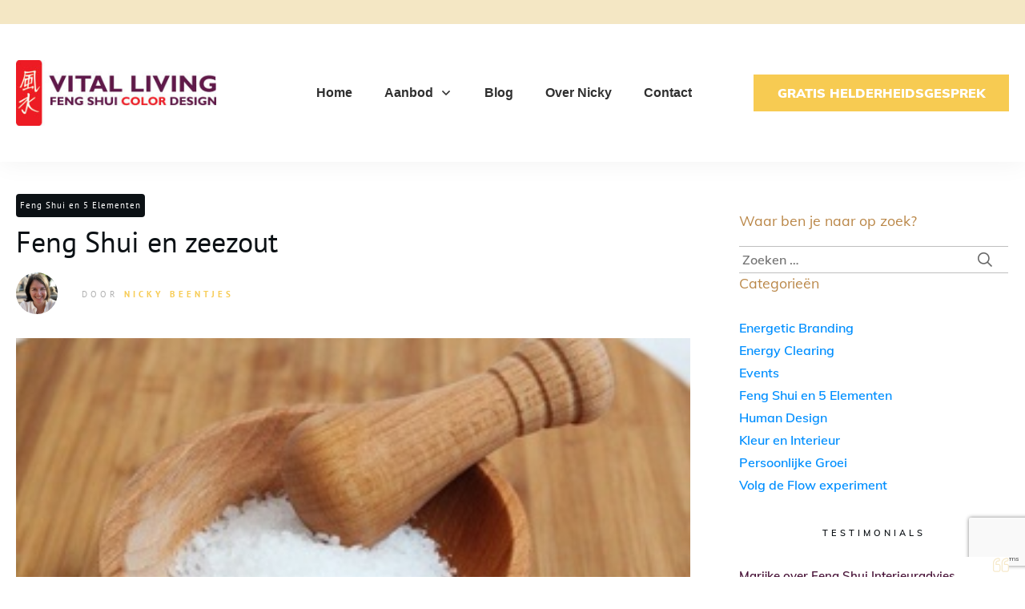

--- FILE ---
content_type: text/html; charset=UTF-8
request_url: https://vital-living.nl/feng-shui-en-zeezout/
body_size: 59005
content:
<!doctype html>
<html lang="nl-NL" >
	<head>
		<link rel="profile" href="https://gmpg.org/xfn/11">
		<meta charset="UTF-8">
		<meta name="viewport" content="width=device-width, initial-scale=1">

				<script type="text/javascript">
			window.flatStyles = window.flatStyles || ''

			window.lightspeedOptimizeStylesheet = function () {
				const currentStylesheet = document.querySelector( '.tcb-lightspeed-style:not([data-ls-optimized])' )

				if ( currentStylesheet ) {
					try {
						if ( currentStylesheet.sheet && currentStylesheet.sheet.cssRules ) {
							if ( window.flatStyles ) {
								if ( this.optimizing ) {
									setTimeout( window.lightspeedOptimizeStylesheet.bind( this ), 24 )
								} else {
									this.optimizing = true;

									let rulesIndex = 0;

									while ( rulesIndex < currentStylesheet.sheet.cssRules.length ) {
										const rule = currentStylesheet.sheet.cssRules[ rulesIndex ]
										/* remove rules that already exist in the page */
										if ( rule.type === CSSRule.STYLE_RULE && window.flatStyles.includes( `${rule.selectorText}{` ) ) {
											currentStylesheet.sheet.deleteRule( rulesIndex )
										} else {
											rulesIndex ++
										}
									}
									/* optimize, mark it such, move to the next file, append the styles we have until now */
									currentStylesheet.setAttribute( 'data-ls-optimized', '1' )

									window.flatStyles += currentStylesheet.innerHTML

									this.optimizing = false
								}
							} else {
								window.flatStyles = currentStylesheet.innerHTML
								currentStylesheet.setAttribute( 'data-ls-optimized', '1' )
							}
						}
					} catch ( error ) {
						console.warn( error )
					}

					if ( currentStylesheet.parentElement.tagName !== 'HEAD' ) {
						/* always make sure that those styles end up in the head */
						const stylesheetID = currentStylesheet.id;
						/**
						 * make sure that there is only one copy of the css
						 * e.g display CSS
						 */
						if ( ( ! stylesheetID || ( stylesheetID && ! document.querySelector( `head #${stylesheetID}` ) ) ) ) {
							document.head.prepend( currentStylesheet )
						} else {
							currentStylesheet.remove();
						}
					}
				}
			}

			window.lightspeedOptimizeFlat = function ( styleSheetElement ) {
				if ( document.querySelectorAll( 'link[href*="thrive_flat.css"]' ).length > 1 ) {
					/* disable this flat if we already have one */
					styleSheetElement.setAttribute( 'disabled', true )
				} else {
					/* if this is the first one, make sure he's in head */
					if ( styleSheetElement.parentElement.tagName !== 'HEAD' ) {
						document.head.append( styleSheetElement )
					}
				}
			}
		</script>
		<title>Feng Shui en zeezout - Vital Living</title>
<style type="text/css" id="tcb-style-base-post-216371"  onLoad="typeof window.lightspeedOptimizeStylesheet === 'function' && window.lightspeedOptimizeStylesheet()" class="tcb-lightspeed-style">body:not(.tve_editor_page) .thrv_social_follow .tve_s_item a[href=""],body:not(.tve_editor_page) .thrive_author_links .tve_s_item a[href=""]{display:none;}.thrv_text_element{overflow-wrap:break-word;}body:not(.tve_editor_page) .thrv_wrapper.thrv_footer,body:not(.tve_editor_page) .thrv_wrapper.thrv_header{padding:0px;}.tcb-post-content.thrv_wrapper{margin-top:15px;margin-bottom:15px;padding:0px;}#tve_editor .tcb-post-content p{font-size:16px;line-height:1.6em;}.notifications-content-wrapper.tcb-permanently-hidden{display:none !important;}.tcb-permanently-hidden{display:none !important;}.tar-disabled{cursor:default;opacity:0.4;pointer-events:none;}html{text-rendering:auto !important;}html body{text-rendering:auto !important;}.thrv_wrapper{margin-top:20px;margin-bottom:20px;padding:1px;}.thrv_wrapper div{box-sizing:content-box;}.thrv_wrapper.thrv_text_element{margin:0px;}p{font-size:1em;}:not(#_s):not(#_s) .tcb-conditional-display-placeholder{min-height:var(--tcb-container-height-d,100px) !important;position:relative;}:not(#_s):not(#_s) .tcb-conditional-display-placeholder.thrv-page-section{box-sizing:border-box;margin:0px;}:not(#_s):not(#_s) .tcb-conditional-display-placeholder.thrv-content-box{box-sizing:border-box;}:not(#_s):not(#_s) .tcb-conditional-display-placeholder .tve-page-section-out,:not(#_s):not(#_s) .tcb-conditional-display-placeholder .tve-content-box-background{box-sizing:border-box;position:absolute;width:100%;height:100%;left:0px;top:0px;overflow:hidden;}.thrv_facebook_comments{min-width:100px;}.tve-fb-comments{width:100%;}.tve-fb-comments > span{width:100% !important;}.tve-fb-comments iframe{width:100% !important;}.comments-area.thrv_wrapper,.comments-area .thrv_wrapper{margin:0px;padding:0px;}.comments-area.thrv_wrapper.comment-form-submit,.comments-area .thrv_wrapper.comment-form-submit{margin:20px 0px;}.comments-area .reply{display:table;margin:10px 0px 0px;float:right;padding:0px;}.comments-area .comment-reply-title{font-size:14px;font-weight:500;color:rgb(18,18,18);letter-spacing:1.4px;text-transform:uppercase;margin:0px 0px 10px;}.thrv_wrapper.thrv_text_element.comment-no-comment{text-align:center;background-image:linear-gradient(rgb(240,243,243),rgb(240,243,243));padding-top:12px;padding-bottom:12px;}.thrv_wrapper.thrv_text_element.comment-no-comment p{margin-bottom:0px;padding:0px;font-weight:inherit;line-height:inherit;}.comment-metadata{font-size:12px;font-weight:normal;color:rgba(10,10,10,0.4);}.comments-area .comment-metadata{margin:-30px 0px 20px 72px;}.comment-metadata a{font-weight:inherit;text-decoration:none;font-size:inherit;}.comment-metadata a:not(.comment-edit-link){color:inherit;}.comment-metadata a:not(.comment-edit-link):hover{color:inherit;}.comment-form-item.comment-form-url{margin-bottom:40px;}.comments-area .comment-form-item label{margin:0px 0px 10px;}.comment-form-item input{background-color:rgb(245,245,245);}.comments-area .comment-form-item input{padding:10px;}.comment-author::after{clear:both;content:"";display:table;}.comment-author .fn{color:rgba(10,10,10,0.6);float:unset;display:inline-block;margin:8px 0px 0px;font-size:14px;font-weight:600;}.comment-author .fn a{text-decoration:inherit;color:inherit;background:inherit;}.comment-author *{float:left;}.comment-author img{margin-right:22px;border-radius:50%;}#comments.comments-area ol.children{margin-left:20px;}#comments .comment-respond{padding-top:20px;}#comments .reply span.tcb-button-texts{flex:unset;}.comments-area .comment-body{padding:20px;margin:0px 0px 20px;}.comment-body{padding:20px;border-radius:4px;border:1px solid rgb(213,217,223);margin:20px 0px 0px;}.reply .comment-reply-link{padding:8px;font-size:15px;background-color:transparent;color:rgb(31,165,230);border-radius:50px;font-weight:500;border:1px solid rgb(31,165,230);text-decoration:none;display:inline-flex;align-items:center;justify-content:center;}.reply .comment-reply-link:hover{background-color:transparent;text-decoration:none;}.reply .comment-reply-link[disabled]{background-color:rgb(191,191,191);}.reply .comment-reply-link:focus{outline:currentcolor none medium;}.reply .comment-reply-link::-moz-focus-inner{border:0px none;}#comments.comments-area .comment-list::after{clear:both;content:"";display:table;}#comments.comments-area .comments-title{color:rgb(68,68,68);font-size:22px;font-weight:500;}#comments.comments-area .comment-awaiting-moderation{font-weight:300;margin:0px;}#comments.comments-area .tcb-button-text{margin:0px;}#comments.comments-area ol{list-style:none;margin:0px;padding:0px;}#comments.comments-area ol li{margin:0px;padding:0px;}#comments.comments-area .wpgdprc-checkbox{width:100%;}.comment-content{opacity:0.85;font-size:14px;font-weight:300;line-height:1.5;color:rgba(10,10,10,0.85);}.comments-area .comment-content{margin:0px;}.comment-content p{margin-bottom:20px;font-size:inherit;line-height:inherit;}.comment-content p:last-child{margin-bottom:0px;}.comment-content a{word-break:break-all;}.comment-form .error-message{color:red;font-size:13px;}.comment-form textarea::placeholder,.comment-form input::placeholder{color:inherit;font-family:inherit;font-weight:inherit;text-decoration:inherit;}.comment-form input[type="submit"]{background-color:rgb(102,102,102);font-weight:400;outline:currentcolor none 0px;padding:18px 32px;}.comment-form > p{box-sizing:border-box;}.comment-form > p input[type="email"],.comment-form > p input[type="text"],.comment-form > p input[type="url"]{width:100%;}.comment-author .thrive-comment-author-picture{margin:0px 15px 0px 0px;}.comment-author .thrive-comment-author-picture .avatar{border:1px solid rgba(157,159,159,0.26);border-radius:50%;margin:0px;padding:0px;width:60px;}.comment-author .says{display:none;}.comments-area .comments-closed-text{margin:0px 0px 10px;}.comment-form-reply-title{font-size:14px;text-transform:uppercase;color:rgba(10,10,10,0.6);font-weight:600;}.comment-form-text textarea{min-height:200px;padding-top:25px;padding-bottom:20px;resize:vertical;display:block;}.comment-form-text textarea,.comment-form-input{box-sizing:border-box;padding:19px 20px;line-height:1em;width:100%;outline:currentcolor none medium;background-color:rgb(240,243,243);font-size:14px;vertical-align:middle;border:1px solid rgba(157,159,159,0.26);border-radius:3px;color:rgba(16,16,16,0.6);}.comment-form-input{color:rgba(10,10,10,0.5);font-weight:300;line-height:46px;}textarea.comment-it-error,input[type="text"].comment-it-error,input[type="email"].comment-it-error{border:1px solid rgb(217,43,43);}.comment-form::after{content:"";display:table;clear:both;}.comment-form-submit{position:relative;box-sizing:border-box !important;float:right;z-index:3;font-size:15px;display:table;margin:20px 0px;}.comment-form-submit .thrv_icon{position:absolute;right:0px;top:50%;z-index:2;margin:-0.5em 10px 0px 0px;font-size:var(--tve-font-size,1em);color:var(--tve-color);}.comment-form-submit .thrv_icon .tve_sc_icon{font-size:inherit;padding:0px;}.comment-form-submit button{padding:12px 32px;font-size:1em;cursor:pointer;width:100%;background-color:transparent;color:rgb(31,165,230);border-radius:50px;font-weight:500;border:1px solid rgb(31,165,230);}.comment-form-submit button[disabled]{background-color:rgb(191,191,191);}.comment-form-submit button:focus{outline:currentcolor none medium;}.comment-form-submit button::-moz-focus-inner{border:0px none;}.comment-content::before,.comment-content::after{content:"";display:table;table-layout:fixed;}.comment-content::after{clear:both;}.thrive-singular .comment-body .reply{clear:both;max-width:100px;}.comment-body::after{clear:both;content:"";display:table;}.site-main .comment-navigation{margin:0px 0px 1.5em;overflow:hidden;}.comment-navigation .nav-previous{float:left;width:50%;}.comment-navigation .nav-next{float:right;text-align:right;width:50%;}body:not(.ttb-editor-page) .tcb-post-content::before,body:not(.ttb-editor-page) .tcb-post-content::after{display:none;}.tcb-clear .theme-comments-number{float:right;}.thrv_wrapper.thrv_text_element{padding:1px;}p.tcb-post-comments-number,.theme-comments-number p{font-size:14px;font-weight:300;letter-spacing:0.7px;color:rgb(68,68,68);}.tcb-post-comments-number{display:inline-block;}@media (max-width:1023px){:not(#_s):not(#_s) .tcb-conditional-display-placeholder{min-height:var(--tcb-container-height-t) !important;}.comment-form-submit{max-width:50%;width:50%;}}@media (max-width:767px){html{overflow-x:hidden !important;}html,body{max-width:100vw !important;}:not(#_s):not(#_s) .tcb-conditional-display-placeholder{min-height:var(--tcb-container-height-m) !important;}.comment-form-submit{float:left;max-width:100%;width:100%;}}@media screen and (max-device-width:480px){body{-moz-text-size-adjust:none;}}</style><link rel='stylesheet' id='tcb-style-base-thrive_template-61'  href='//vital-living.nl/wp-content/uploads/thrive/tcb-base-css-61-1721079445.css' type='text/css' media='all' /><style type="text/css" id="tcb-style-template-thrive_template-61"  onLoad="typeof window.lightspeedOptimizeStylesheet === 'function' && window.lightspeedOptimizeStylesheet()" class="tcb-lightspeed-style">@media (min-width: 300px){.tve-theme-61 #wrapper{--header-background-width: 100%;--footer-background-width: 100%;--top-background-width: 100%;--bottom-background-width: 100%;}.tve-theme-61 .bottom-section .section-background{background-color: var(--tcb-skin-color-9) !important;}.tve-theme-61 .bottom-section .section-content{min-height: 1px !important;padding: 40px 20px !important;}:not(#tve) .tve-theme-61 .bottom-section [data-css="tve-u-1707805cef1"]{padding-bottom: 0px !important;margin-bottom: 0px !important;line-height: 1em !important;}.tve-theme-61 .bottom-section [data-css="tve-u-1707805e78c"]{color: var(--tcb-skin-color-0) !important;}.tve-theme-61 .bottom-section [data-css="tve-u-17078063128"]{padding: 0px !important;margin-bottom: 10px !important;}.tve-theme-61 .bottom-section [data-css="tve-u-17078064664"]{padding: 0px !important;margin-bottom: 20px !important;}:not(#tve) .tve-theme-61 .bottom-section [data-css="tve-u-17078064b15"]{padding-top: 0px !important;margin-top: 0px !important;padding-bottom: 0px !important;margin-bottom: 0px !important;}.tve-theme-61 .bottom-section [data-css="tve-u-17078071905"]{float: left;z-index: 3;position: relative;--tve-font-weight: var(--g-bold-weight,bold);--tve-font-family: Muli;--g-regular-weight: 400;--g-bold-weight: 800;--tve-font-size: 12px;--tve-letter-spacing: 3px;margin: 0px !important;}.tve-theme-61 .bottom-section [data-css="tve-u-17078071964"]::after{clear: both;}.tve-theme-61 .bottom-section [data-css="tve-u-17078071905"] .tcb-button-link{letter-spacing: var(--tve-letter-spacing,3px);background-color: var(--tcb-skin-color-0) !important;padding: 16px !important;}:not(#tve) .tve-theme-61 .bottom-section [data-css="tve-u-17078071905"] .tcb-button-link span{font-weight: var(--tve-font-weight,var(--g-bold-weight,bold));}:not(#tve) .tve-theme-61 .bottom-section [data-css="tve-u-17078071905"] .tcb-button-link{font-family: var(--tve-font-family,Muli);font-size: var(--tve-font-size,12px) !important;}.tve-theme-61 .bottom-section [data-css="tve-u-1707808568e"]{width: 182px;float: none;margin: 0px auto !important;padding: 24px !important;}.tve-theme-61 .bottom-section [data-css="tve-u-1707808824f"]{float: none;padding: 0px !important;background-color: transparent !important;margin-left: auto !important;margin-right: auto !important;margin-bottom: 5px !important;}:not(#tve) .tve-theme-61 .bottom-section .thrv-content-box [data-css="tve-u-1707808c875"] p,:not(#tve) .tve-theme-61 .bottom-section .thrv-content-box [data-css="tve-u-1707808c875"] li,:not(#tve) .tve-theme-61 .bottom-section .thrv-content-box [data-css="tve-u-1707808c875"] blockquote,:not(#tve) .tve-theme-61 .bottom-section .thrv-content-box [data-css="tve-u-1707808c875"] address,:not(#tve) .tve-theme-61 .bottom-section .thrv-content-box [data-css="tve-u-1707808c875"] .tcb-plain-text,:not(#tve) .tve-theme-61 .bottom-section .thrv-content-box [data-css="tve-u-1707808c875"] label,:not(#tve) .tve-theme-61 .bottom-section .thrv-content-box [data-css="tve-u-1707808c875"] h1,:not(#tve) .tve-theme-61 .bottom-section .thrv-content-box [data-css="tve-u-1707808c875"] h2,:not(#tve) .tve-theme-61 .bottom-section .thrv-content-box [data-css="tve-u-1707808c875"] h3,:not(#tve) .tve-theme-61 .bottom-section .thrv-content-box [data-css="tve-u-1707808c875"] h4,:not(#tve) .tve-theme-61 .bottom-section .thrv-content-box [data-css="tve-u-1707808c875"] h5,:not(#tve) .tve-theme-61 .bottom-section .thrv-content-box [data-css="tve-u-1707808c875"] h6{color: var(--tve-color,rgb(255,255,255));--tcb-applied-color: rgb(255,255,255);}.tve-theme-61 .bottom-section [data-css="tve-u-1707808c875"]{--tve-color: rgb(255,255,255);text-align: center;height: 179px !important;}.tve-theme-61 .bottom-section [data-css="tve-u-170780920f1"]{border-radius: 5px;overflow: hidden;opacity: 1;filter: grayscale(0%) brightness(100%) contrast(100%) blur(0px) sepia(0%) invert(0%) saturate(100%) hue-rotate(0deg);box-shadow: 2px 2px 0px 3px var(--tcb-skin-color-8);background-color: transparent !important;background-image: linear-gradient(90deg,rgba(0,0,0,0.33) 0%,rgba(255,255,255,0.23) 7%,rgba(255,255,255,0) 51%),linear-gradient(304deg,var(--tcb-skin-color-0) 26%,var(--tcb-skin-color-10) 100%) !important;background-size: auto,auto !important;background-position: 50% 50%,50% 50% !important;background-attachment: scroll,scroll !important;background-repeat: no-repeat,no-repeat !important;}.tve-theme-61 .bottom-section .thrv-divider[data-css="tve-u-17078114fd0"] .tve_sep{border-width: 1px !important;border-color: rgb(255,255,255) !important;}.tve-theme-61 .bottom-section [data-css="tve-u-17078114fd0"]{float: none;width: 40px;margin-left: auto !important;margin-right: auto !important;padding-top: 4px !important;padding-bottom: 4px !important;}.tve-theme-61 .bottom-section [data-css="tve-u-1707808568e"] > .tve-cb{justify-content: center;display: flex;flex-direction: column;}.tve-theme-61 .bottom-section [data-css="tve-u-1707816db92"] > .tcb-flex-col > .tcb-col{justify-content: center;}.tve-theme-61 .bottom-section [data-css="tve-u-1707816f2c0"]{border-radius: 10px;overflow: hidden;background-color: rgb(255,255,255) !important;margin: 0px !important;}.tve-theme-61 .bottom-section [data-css="tve-u-1707816db92"]{padding: 30px !important;}:not(#tve) .tve-theme-61 .bottom-section [data-css="tve-u-17078071905"]:hover .tcb-button-link{background-color: var(--tcb-skin-color-0) !important;background-image: linear-gradient(rgba(255,255,255,0.1),rgba(255,255,255,0.1)) !important;background-size: auto !important;background-position: 50% 50% !important;background-attachment: scroll !important;background-repeat: no-repeat !important;}.tve-theme-61 .bottom-section [data-css="tve-u-17078071905"] .tcb-button-link::after{background-color: rgb(47,138,231);background-attachment: scroll;background-image: linear-gradient(rgba(255,255,255,0.06),rgba(255,255,255,0.06));background-position: 50% 50%;background-repeat: no-repeat;background-size: auto;}:not(#tve) .tve-theme-61 .bottom-section [data-css="tve-u-170781ed97d"]{padding-bottom: 0px !important;margin-bottom: 0px !important;line-height: 1.3em !important;}.tve-theme-61 .bottom-section [data-css="tve-u-170782a28dc"]{height: 75px;bottom: 0px;fill: rgba(255,255,255,0.19);transform: scaleX(-1);}:not(#layout) .tve-theme-61 .main-container{--separator-size: 40px;}.tve-theme-61 .main-container{padding: 20px 10px !important;}.tve-theme-61 .sidebar-section .section-content p,.tve-theme-61 .sidebar-section .section-content li,.tve-theme-61 .sidebar-section .section-content label,.tve-theme-61 .sidebar-section .section-content .tcb-plain-text{font-weight: 600 !important;}.tve-theme-61 .sidebar-section .section-content p,.tve-theme-61 .sidebar-section .section-content li,.tve-theme-61 .sidebar-section .section-content label,.tve-theme-61 .sidebar-section .section-content .tcb-plain-text,.tve-theme-61 .sidebar-section .section-content h1,.tve-theme-61 .sidebar-section .section-content h2,.tve-theme-61 .sidebar-section .section-content h3,.tve-theme-61 .sidebar-section .section-content h4,.tve-theme-61 .sidebar-section .section-content h5,.tve-theme-61 .sidebar-section .section-content h6{font-family: Muli;}.tve-theme-61 .sidebar-section .section-content{--g-regular-weight: 400;--g-bold-weight: 600;text-align: left;padding: 20px 10px 40px !important;}.tve-theme-61 .sidebar-section [data-css="tve-u-17062f788d7"]{background-image: none !important;padding-right: 0px !important;padding-left: 0px !important;}:not(#tve) .tve-theme-61 .sidebar-section [data-css="tve-u-17062fb0474"]{font-weight: var(--g-regular-weight,normal) !important;font-size: 16px !important;}.tve-theme-61 .sidebar-section [data-css="tve-u-170630a79b4"]{max-width: 800px;padding: 0px !important;margin: 0px !important;}.tve-theme-61 .sidebar-section [data-css="tve-u-170630a79ba"] p{margin: 0px !important;padding: 0px !important;}.tve-theme-61 .sidebar-section [data-css="tve-u-17066e68948"]{border-radius: 0px;overflow: hidden;box-shadow: none;border: medium !important;background-color: rgb(255,255,255) !important;}.tve-theme-61 .sidebar-section [data-css="tve-u-17067d71c14"]{text-align: left;}.tve-theme-61 .sidebar-section [data-css="tve-u-170630a79ba"]{text-align: left;}:not(#tve) .tve-theme-61 .sidebar-section [data-css="tve-u-17067da130e"]{font-size: 15px !important;color: rgb(73,20,57) !important;--tcb-applied-color: var$(--tcb-color-2) !important;--tve-applied-color: var$(--tcb-color-2) !important;}.tve-theme-61 .sidebar-section [data-css="tve-u-17067da333f"]{--tcb-applied-color: var$(--tcb-color-2) !important;}.tve-theme-61 .sidebar-section [data-css="tve-u-17067daf2e0"]{float: none;padding: 0px !important;margin-left: auto !important;margin-right: auto !important;margin-bottom: 20px !important;}:not(#tve) .tve-theme-61 .sidebar-section [data-css="tve-u-17067dba10e"]{letter-spacing: 4px;text-transform: uppercase !important;color: var(--tcb-skin-color-4) !important;--tcb-applied-color: var$(--tcb-skin-color-4) !important;padding-top: 0px !important;margin-top: 0px !important;padding-bottom: 0px !important;margin-bottom: 0px !important;font-size: 11px !important;}.tve-theme-61 .sidebar-section .section-background{background-color: transparent !important;}.tve-theme-61 .sidebar-section [data-css="tve-u-17067ea4b66"]{padding: 0px 0px 20px !important;margin-top: 0px !important;margin-bottom: 20px !important;}.tve-theme-61 .sidebar-section [data-css="tve-u-17067eab320"]{font-size: 20px;width: 20px;height: 20px;top: 0px;right: -9px;float: right;z-index: 3;position: relative;margin-top: 0px !important;margin-bottom: 0px !important;}:not(#tve) .tve-theme-61 .sidebar-section [data-css="tve-u-17067eab320"] > :first-child{color: var(--tcb-skin-color-1);}.tve-theme-61 .sidebar-section [data-css="tve-u-17067ead6c3"]{border-bottom: 1px solid var(--tcb-skin-color-14) !important;padding-bottom: 5px !important;margin-bottom: 10px !important;margin-top: -10px !important;}.tve-theme-61 .sidebar-section [data-css="tve-u-17067ebbd95"]::after{clear: both;}.tve-theme-61 .sidebar-section [data-css="tve-u-17067ec7737"]{border-bottom: 1px solid var(--tcb-skin-color-14) !important;padding-bottom: 5px !important;margin-bottom: 10px !important;margin-top: -10px !important;}.tve-theme-61 .top-section .section-background{background-color: var(--tcb-skin-color-2) !important;}.tve-theme-61 .top-section .section-content{justify-content: center;display: flex;flex-direction: column;text-align: center;min-height: 222px !important;padding: 20px !important;}:not(#tve) .tve-theme-61 .top-section [data-css="tve-u-16f8b41d660"]{letter-spacing: 1px;padding-top: 0px !important;margin-top: 0px !important;padding-bottom: 0px !important;margin-bottom: 0px !important;font-size: 12px !important;color: var(--tcb-skin-color-5) !important;--tcb-applied-color: var$(--tcb-skin-color-5) !important;}.tve-theme-61 .top-section [data-css="tve-u-170775a487e"]{position: relative;padding: 0px !important;}:not(#tve) .tve-theme-61 .top-section [data-css="tve-u-1713a6905f4"]{padding-bottom: 14px !important;margin-bottom: 0px !important;}.tve-theme-61 .content-section [data-css="tve-u-16f802b00ff"]{padding: 0px !important;margin-bottom: 15px !important;}.tve-theme-61 .content-section .section-content{padding: 20px 10px !important;}.tve-theme-61 .content-section [data-css="tve-u-16f805e6958"]{margin-top: 20px !important;margin-bottom: 0px !important;}:not(#tve) .tve-theme-61 .content-section [data-css="tve-u-16f807e2d9b"]{color: var(--tcb-skin-color-4) !important;--tcb-applied-color: var$(--tcb-skin-color-4) !important;padding-bottom: 0px !important;margin-bottom: 0px !important;}:not(#tve) .tve-theme-61 .content-section [data-css="tve-u-16f84479eb3"]{letter-spacing: 4px;padding-bottom: 0px !important;margin-bottom: 0px !important;padding-top: 0px !important;margin-top: 0px !important;font-size: 12px !important;font-weight: var(--g-regular-weight,normal) !important;color: rgb(176,176,176) !important;--tcb-applied-color: rgb(176,176,176) !important;text-decoration: none !important;text-transform: uppercase !important;}:not(#tve) .tve-theme-61 .content-section [data-css="tve-u-16f845fe58e"]{font-family: inherit !important;font-size: 11px !important;font-weight: var(--g-bold-weight,bold) !important;--eff-color: rgb(47,138,231) !important;--eff-faded: rgba(47,138,231,0.6) !important;--eff-ensure-contrast: rgba(47,138,231,0.6) !important;--eff-ensure-contrast-complement: rgba(140,47,231,0.6) !important;box-shadow: none !important;border-bottom: medium !important;background-image: linear-gradient(to right,transparent 0%,var(--eff-faded) 35%,var(--eff-color) 50%,var(--eff-faded) 65%,transparent 100%) !important;background-position: 50% 100% !important;background-size: 0px 0.1em !important;background-repeat: no-repeat !important;background-attachment: initial !important;background-origin: initial !important;background-clip: initial !important;background-color: initial !important;text-decoration: none !important;animation: none !important;transition: background-size 0.15s 0.05s !important;padding-left: 0px !important;--eff: gr-fade !important;color: var(--tcb-skin-color-0) !important;}.tve-theme-61 .content-section [data-css="tve-u-16f8461e38c"]{padding: 0px !important;}.tve-theme-61 .content-section [data-css="tve-u-16f848e799b"]{text-transform: uppercase !important;font-size: 11px !important;--tcb-applied-color: rgb(176,176,176) !important;}.tve-theme-61 .content-section [data-css="tve-u-16f84a17a24"]{margin-top: 30px !important;margin-bottom: 15px !important;}.tve-theme-61 .content-section [data-css="tve-u-16f84a17a24"] img{border: medium;}.tve-theme-61 .content-section [data-css="tve-u-16f84a40d24"]{--tcb-applied-color: var$(--tcb-skin-color-4) !important;}.tve-theme-61 .content-section [data-css="tve-u-16f84a4918c"] .tve_social_items{font-size: 11px !important;}.tve-theme-61 .content-section [data-css="tve-u-16f84a4918c"]{padding: 0px !important;margin: 0px !important;}.tve-theme-61 .content-section [data-css="tve-u-16f84a5d612"]{float: left;z-index: 3;position: relative;overflow: hidden;padding: 5px !important;background-color: var(--tcb-skin-color-4) !important;border-radius: 4px !important;margin-bottom: 8px !important;}.tve-theme-61 .content-section [data-css="tve-u-16f84a5f7fb"]::after{clear: both;}:not(#tve) .tve-theme-61 .content-section [data-css="tve-u-16f84a61d08"]{letter-spacing: 1px;padding-top: 0px !important;margin-top: 0px !important;padding-bottom: 0px !important;margin-bottom: 0px !important;color: rgb(255,255,255) !important;--tcb-applied-color: rgb(255,255,255) !important;font-size: 11px !important;text-transform: none !important;font-weight: var(--g-bold-weight,bold) !important;}.tve-theme-61 .content-section [data-css="tve-u-16f84a630e5"]{--tcb-applied-color: rgb(255,255,255) !important;}:not(#tve) .tve-theme-61 .content-section [data-css="tve-u-16f84aa3763"]{--eff-color: rgba(255,255,255,0.28) !important;--eff-faded: rgba(255,255,255,0) !important;--eff-ensure-contrast: rgba(255,255,255,0) !important;--eff-ensure-contrast-complement: rgba(255,255,255,0) !important;box-shadow: none !important;border-bottom: medium !important;background-image: linear-gradient(var(--eff-ensure-contrast) 0%,var(--eff-ensure-contrast) 100%) !important;background-position: 0px 100% !important;background-size: 1px 0.1em !important;background-repeat: repeat-x !important;background-attachment: initial !important;background-origin: initial !important;background-clip: initial !important;background-color: initial !important;text-decoration: none !important;animation: none !important;transition: background-size 0.2s 0.05s !important;padding-left: 0px !important;--eff: anim-fill !important;font-size: 11px !important;color: rgb(255,255,255) !important;}:not(#tve) .tve-theme-61 .content-section [data-css="tve-u-16f84aa3763"]:hover{text-decoration: none !important;background-image: linear-gradient(var(--eff-ensure-contrast) 0%,var(--eff-ensure-contrast) 100%) !important;background-position: 0px 100% !important;background-size: 100% 100% !important;background-repeat: repeat-x !important;background-attachment: initial !important;background-origin: initial !important;background-clip: initial !important;background-color: initial !important;box-shadow: none !important;}.tve-theme-61 .content-section [data-css="tve-u-17081366a8f"]{padding: 20px !important;background-color: rgb(246,246,246) !important;}.tve-theme-61 .content-section [data-css="tve-u-17081366a91"]{margin: 0px !important;}.tve-theme-61 .content-section [data-css="tve-u-17081366a91"] p{padding: 0px !important;margin: 0px !important;}.tve-theme-61 .content-section [data-css="tve-u-17081366a93"] > .tcb-flex-col > .tcb-col{justify-content: center;min-height: 150px;}.tve-theme-61 .content-section [data-css="tve-u-17081366a93"] > .tcb-flex-col{padding-left: 20px;}.tve-theme-61 .content-section [data-css="tve-u-17081366a93"]{margin-left: -20px;padding: 0px !important;}.tve-theme-61 .content-section [data-css="tve-u-17081366a95"]{max-width: 35%;}.tve-theme-61 .content-section [data-css="tve-u-17081366a97"]{border-radius: 0px;overflow: hidden;background-size: cover !important;background-position: 50% 50% !important;background-attachment: scroll !important;background-repeat: no-repeat !important;background-image: url("https://secure.gravatar.com/avatar/87e654b0f6e6f601eeaa2999eabdcf61?s=256&d=mm&r=g&dynamic_author=1") !important;}.tve-theme-61 .content-section [data-css="tve-u-17081366a99"]{max-width: 65%;}.tve-theme-61 .content-section [data-css="tve-u-17081366a9b"]{padding: 0px !important;background-color: transparent !important;border: medium !important;}.tve-theme-61 .content-section [data-css="tve-u-17081366a9d"]::after{clear: both;}.tve-theme-61 .content-section [data-css="tve-u-17081366a9e"]{float: left;z-index: 3;position: relative;padding: 0px 12px 0px 0px !important;margin: 0px 0px -12px !important;background-color: rgb(246,246,246) !important;}:not(#tve) .tve-theme-61 .content-section [data-css="tve-u-17081366aa0"]{letter-spacing: 1px;font-size: 12px !important;color: var(--tcb-skin-color-4) !important;--tcb-applied-color: var$(--tcb-skin-color-4) !important;font-weight: var(--g-bold-weight,bold) !important;}.tve-theme-61 .content-section [data-css="tve-u-17081366aa2"]{padding: 30px 0px 0px !important;margin: 0px !important;}.tve-theme-61 .content-section [data-css="tve-u-17081366aa4"]{border-top: 1px solid rgb(37,37,39) !important;border-bottom: 1px solid rgb(37,37,39) !important;}.tve-theme-61 .content-section [data-css="tve-u-17081366aa8"]{padding: 0px !important;margin-bottom: 20px !important;}:not(#tve) .tve-theme-61 .content-section [data-css="tve-u-17081366aa9"]{font-weight: var(--g-regular-weight,normal) !important;}:not(#tve) .tve-theme-61 .content-section [data-css="tve-u-17081366aab"]{font-size: 16px !important;}.tve-theme-61 .content-section [data-css="tve-u-17081366aad"]::after{clear: both;}.tve-theme-61 .content-section [data-css="tve-u-17081366aaf"]{float: right;z-index: 3;position: relative;max-width: 200px;margin-top: 0px !important;margin-bottom: -18px !important;padding: 8px 8px 6px 12px !important;}.tve-theme-61 .content-section [data-css="tve-u-17081366ab1"]{background-color: rgb(246,246,246) !important;}.tve-theme-61 .content-section [data-css="tve-u-17081366ab2"]{margin-top: 0px !important;margin-bottom: 0px !important;padding: 0px !important;}.tve-theme-61 .content-section [data-css="tve-u-17081366ab2"] .tve_social_items{font-size: 9px !important;}.tve-theme-61 .content-section .comment-respond{padding-top: 0px !important;}.tve-theme-61 .content-section .comment-form-reply-title-wrapper{margin-bottom: 20px !important;}.tve-theme-61 .content-section .comment-form-text textarea{border-radius: 0px;overflow: hidden;border: 1px solid var(--tcb-skin-color-14);font-weight: var(--tve-font-weight,var(--g-regular-weight,normal));font-family: var(--tve-font-family,Muli);color: var(--tve-color,var(--tcb-skin-color-5));--tcb-applied-color: var$(--tcb-skin-color-5);background-color: rgb(255,255,255) !important;padding: 20px 15px !important;margin-top: 10px !important;margin-bottom: 20px !important;}.tve-theme-61 .content-section .comment-form .comment-form-submit button{font-size: var(--tve-font-size,11px);text-transform: var(--tve-text-transform,uppercase);font-weight: var(--tve-font-weight,var(--g-bold-weight,bold));font-family: var(--tve-font-family,Muli);color: var(--tve-color,var(--tcb-skin-color-0));--tcb-applied-color: var$(--tcb-skin-color-0);border: 1px solid var(--tcb-skin-color-0);border-radius: 100px;overflow: hidden;padding: 15px 35px !important;}.tve-theme-61 .content-section .comment-form .comment-form-submit{--tve-font-size: 11px;--tve-text-transform: uppercase;--tve-font-weight: var(--g-bold-weight,bold);--tve-font-family: Muli;--g-regular-weight: 300;--g-bold-weight: 700;--tve-color: var(--tcb-skin-color-0);margin-top: 0px !important;margin-bottom: 20px !important;}:not(#tve) .tve-theme-61 .content-section .comment-form .comment-form-submit:hover button{background-color: var(--tcb-skin-color-0) !important;color: var(--tve-color,rgb(255,255,255)) !important;--tcb-applied-color: rgb(255,255,255) !important;border: 1px solid var(--tcb-skin-color-0) !important;background-image: linear-gradient(rgba(255,255,255,0.06),rgba(255,255,255,0.06)) !important;background-size: auto !important;background-position: 50% 50% !important;background-attachment: scroll !important;background-repeat: no-repeat !important;}:not(#tve) .tve-theme-61 .content-section .comment-form .comment-form-submit:hover{--tve-color: rgb(255,255,255) !important;}.tve-theme-61 .content-section .comment-form-text{--tve-font-weight: var(--g-regular-weight,normal);--tve-font-family: Muli;--g-regular-weight: 300;--g-bold-weight: 700;--tve-color: var(--tcb-skin-color-5);}.tve-theme-61 .content-section [data-css="tve-u-1713034f963"]{width: 52px;margin-top: 0px !important;margin-bottom: 0px !important;}.tve-theme-61 .content-section [data-css="tve-u-1713035bf49"]{max-width: 9.6%;}.tve-theme-61 .content-section [data-css="tve-u-1713035c007"]{max-width: 90.4%;}.tve-theme-61 .content-section [data-css="tve-u-1713035de26"] > .tcb-flex-col > .tcb-col{justify-content: center;}.tve-theme-61 .content-section [data-css="tve-u-1713035de26"]{padding: 0px !important;}.tve-theme-61 .content-section [data-css="tve-u-1713035f3db"]{display: block;--tve-alignment: left;max-width: 100%;margin-top: 0px !important;margin-bottom: 0px !important;--tve-applied-max-width: 100% !important;}:not(#tve) .tve-theme-61 .content-section [data-css="tve-u-1713037a8f9"]{padding-bottom: 0px !important;margin-bottom: 0px !important;}.tve-theme-61 .content-section [data-css="tve-u-172dc258cc1"]{float: none;margin: 0px auto 50px !important;padding: 8px !important;background-color: var(--tcb-skin-color-9) !important;--tve-applied-background-color: var$(--tcb-skin-color-9) !important;background-image: linear-gradient(rgba(255,255,255,0.3),rgba(255,255,255,0.3)) !important;background-size: auto !important;background-position: 50% 50% !important;background-attachment: scroll !important;background-repeat: no-repeat !important;--tve-applied-background-image: linear-gradient(rgba(255,255,255,0.3),rgba(255,255,255,0.3)) !important;}.tve-theme-61 .content-section [data-css="tve-u-1746d29b1a2"]{margin-bottom: 0px !important;margin-top: 0px !important;}.tve-theme-61 .content-section [data-css="tve-u-1746d29b1a3"]{padding-top: 0px !important;padding-bottom: 0px !important;}.tve-theme-61 .content-section [data-css="tve-u-1746d29b1a4"]{padding-left: 20px !important;padding-right: 20px !important;}.tve-theme-61 .content-section [data-css="tve-u-1746d29b1a8"]{padding-left: 20px !important;padding-right: 20px !important;}.tve-theme-61 .content-section [data-css="tve-u-1746d29b1a5"]::after{clear: both;}.tve-theme-61 .content-section [data-css="tve-u-1746d29b1a9"]::after{clear: both;}.tve-theme-61 .content-section [data-css="tve-u-1746d29b1a6"] .tcb-button-link{letter-spacing: 2px;border-radius: 5px;overflow: hidden;background-image: none !important;--tve-applied-background-image: none !important;padding: 0px !important;background-color: transparent !important;--tve-applied-background-color: transparent !important;}.tve-theme-61 .content-section [data-css="tve-u-1746d29b1a6"] .tcb-button-link span{color: rgb(255,255,255);--tcb-applied-color: #fff;}:not(#tve) .tve-theme-61 .content-section [data-css="tve-u-1746d29b1a6"] .tcb-button-link span{color: var(--tve-color,var(--tcb-local-color-89b00));--tve-applied-color: var$(--tve-color,var$(--tcb-local-color-89b00));--tcb-applied-color: var$(--tcb-local-color-89b00);}.tve-theme-61 .content-section [data-css="tve-u-1746d29b1a6"]{--tve-color: var(--tcb-local-color-89b00);--tve-applied---tve-color: var$(--tcb-local-color-89b00);--tve-font-size: 15px;--tcb-local-color-62516: var(--tcb-local-color-89b00);--tcb-local-color-89b00: var(--tcb-skin-color-0);--tcb-local-color-f4f63: rgb(28,40,49);float: left;z-index: 3;position: relative;margin-top: 0px !important;margin-bottom: 0px !important;}:not(#tve) .tve-theme-61 .content-section [data-css="tve-u-1746d29b1a6"] .tcb-button-link{font-size: var(--tve-font-size,15px) !important;}:not(#tve) .tve-theme-61 .content-section [data-css="tve-u-1746d29b1a6"]:hover .tcb-button-link span{color: var(--tve-color,var(--tcb-local-color-f4f63)) !important;--tve-applied-color: var$(--tve-color,var$(--tcb-local-color-f4f63)) !important;--tcb-applied-color: var$(--tcb-local-color-f4f63) !important;}:not(#tve) .tve-theme-61 .content-section [data-css="tve-u-1746d29b1a6"]:hover{--tve-color: var(--tcb-local-color-f4f63) !important;--tve-applied---tve-color: var$(--tcb-local-color-f4f63) !important;}.tve-theme-61 .content-section [data-css="tve-u-1746d29b1a7"]{--tcb-local-color-icon: var(--tcb-local-color-89b00);--tcb-local-color-var: var$(--tcb-local-color-89b00);--tve-icon-size: 18px;border: 1px solid var(--tcb-local-color-89b00);--tve-applied-border: 1px solid var$(--tcb-local-color-89b00);border-radius: 100px;overflow: hidden;font-size: 18px;width: 18px;height: 18px;padding: 15px !important;}:not(#tve) .tve-theme-61 .content-section [data-css="tve-u-1746d29b1a7"] > :first-child{color: var(--tcb-local-color-89b00);--tve-applied-color: var$(--tcb-local-color-89b00);}.tve-theme-61 .content-section [data-css="tve-u-1746d29b1aa"] .tcb-button-link{letter-spacing: 2px;border-radius: 5px;overflow: hidden;background-image: none !important;--tve-applied-background-image: none !important;padding: 0px !important;background-color: transparent !important;--tve-applied-background-color: transparent !important;}.tve-theme-61 .content-section [data-css="tve-u-1746d29b1aa"] .tcb-button-link span{color: rgb(255,255,255);--tcb-applied-color: #fff;}:not(#tve) .tve-theme-61 .content-section [data-css="tve-u-1746d29b1aa"] .tcb-button-link span{color: var(--tve-color,var(--tcb-local-color-89b00));--tve-applied-color: var$(--tve-color,var$(--tcb-local-color-89b00));--tcb-applied-color: var$(--tcb-local-color-89b00);}.tve-theme-61 .content-section [data-css="tve-u-1746d29b1aa"]{--tve-color: var(--tcb-local-color-89b00);--tve-applied---tve-color: var$(--tcb-local-color-89b00);--tve-font-size: 15px;--tcb-local-color-62516: var(--tcb-local-color-89b00);--tcb-local-color-89b00: var(--tcb-skin-color-0);--tcb-local-color-f4f63: rgb(28,40,49);float: right;position: relative;z-index: 3;margin-top: 0px !important;margin-bottom: 0px !important;}:not(#tve) .tve-theme-61 .content-section [data-css="tve-u-1746d29b1aa"] .tcb-button-link{font-size: var(--tve-font-size,15px) !important;}:not(#tve) .tve-theme-61 .content-section [data-css="tve-u-1746d29b1aa"]:hover .tcb-button-link span{color: var(--tve-color,var(--tcb-local-color-f4f63)) !important;--tve-applied-color: var$(--tve-color,var$(--tcb-local-color-f4f63)) !important;--tcb-applied-color: var$(--tcb-local-color-f4f63) !important;}:not(#tve) .tve-theme-61 .content-section [data-css="tve-u-1746d29b1aa"]:hover{--tve-color: var(--tcb-local-color-f4f63) !important;--tve-applied---tve-color: var$(--tcb-local-color-f4f63) !important;}.tve-theme-61 .content-section [data-css="tve-u-1746d29b1ab"]{--tcb-local-color-icon: var(--tcb-local-color-89b00);--tcb-local-color-var: var$(--tcb-local-color-89b00);--tve-icon-size: 18px;border: 1px solid var(--tcb-local-color-89b00);--tve-applied-border: 1px solid var$(--tcb-local-color-89b00);border-radius: 100px;overflow: hidden;font-size: 18px;width: 18px;height: 18px;padding: 15px !important;}:not(#tve) .tve-theme-61 .content-section [data-css="tve-u-1746d29b1ab"] > :first-child{color: var(--tcb-local-color-89b00);--tve-applied-color: var$(--tcb-local-color-89b00);}.tve-theme-61 .sidebar-section [data-css="tve-u-175bcabfaf1"]{flex-direction: column;}:not(#tve) .tve-theme-61 .sidebar-section [data-css="tve-u-183701e4a34"]{font-size: 15px !important;color: rgb(73,20,57) !important;--tcb-applied-color: var$(--tcb-color-2) !important;--tve-applied-color: var$(--tcb-color-2) !important;}.tve-theme-61 .sidebar-section [data-css="tve-u-183701e4a38"]{--tcb-applied-color: var$(--tcb-color-2) !important;}:not(#tve) .tve-theme-61 .sidebar-section [data-css="tve-u-183701fb5e5"]{font-size: 15px !important;color: rgb(73,20,57) !important;--tcb-applied-color: var$(--tcb-color-2) !important;--tve-applied-color: var$(--tcb-color-2) !important;}.tve-theme-61 .sidebar-section [data-css="tve-u-183701fb5e8"]{--tcb-applied-color: var$(--tcb-color-2) !important;}:not(#layout) .tve-theme-61 #wrapper{--layout-content-width: 1280px;--layout-background-width: 1280px;}}@media (max-width: 1023px){:not(#layout) .tve-theme-61 .main-container{flex-wrap: wrap;}:not(#layout) .tve-theme-61 .main-container div.main-columns-separator{width: 100%;}.tve-theme-61 .bottom-section .section-content{padding: 40px !important;min-height: 1px !important;}.tve-theme-61 .bottom-section [data-css="tve-u-170781e71cf"]{max-width: 47%;}.tve-theme-61 .bottom-section [data-css="tve-u-170781e7237"]{max-width: 53%;}.tve-theme-61 .main-container{padding-left: 20px !important;padding-right: 20px !important;}.tve-theme-61 .sidebar-section .section-content{padding: 20px !important;}.tve-theme-61 .sidebar-section [data-css="tve-u-17067ea4b66"]{margin-bottom: 35px !important;}.tve-theme-61 .sidebar-section [data-css="tve-u-17067ead6c3"]{margin-left: 0px !important;}.tve-theme-61 .sidebar-section [data-css="tve-u-17067ec7737"]{margin-left: 0px !important;}.tve-theme-61 .top-section .section-content{padding-left: 40px !important;padding-right: 40px !important;min-height: 180px !important;}:not(#tve) .tve-theme-61 .top-section [data-css="tve-u-1713a6905f4"]{padding-bottom: 12px !important;margin-bottom: 0px !important;}:not(#tve) .tve-theme-61 .content-section [data-css="tve-u-16f807e2d9b"]{font-size: 28px !important;}.tve-theme-61 .content-section .section-content{padding: 20px !important;}.tve-theme-61 .content-section [data-css="tve-u-16f805e6958"]{margin-top: 40px !important;margin-bottom: 15px !important;}.tve-theme-61 .content-section [data-css="tve-u-17081366a95"]{max-width: 40.6%;}.tve-theme-61 .content-section [data-css="tve-u-17081366a99"]{max-width: 59.4%;}:not(#tve) .tve-theme-61 .content-section [data-css="tve-u-17081366aa9"]{font-size: 16px !important;}.tve-theme-61 .content-section .comment-form .comment-form-submit{max-width: 26%;width: 26%;}.tve-theme-61 .content-section [data-css="tve-u-1713035de26"]{flex-wrap: nowrap !important;}}@media (max-width: 767px){.tve-theme-61 .bottom-section .section-content{padding: 40px 20px 30px !important;}.tve-theme-61 .bottom-section [data-css="tve-u-1707816db92"]{padding: 15px !important;}.tve-theme-61 .bottom-section [data-css="tve-u-1707816f2c0"]{text-align: center;}.tve-theme-61 .bottom-section [data-css="tve-u-1707808568e"]{width: 165px;margin-bottom: 24px !important;}.tve-theme-61 .bottom-section [data-css="tve-u-1707808c875"]{height: 158px !important;}.tve-theme-61 .bottom-section [data-css="tve-u-17078071905"]{float: none;min-width: 100% !important;}:not(#tve) .tve-theme-61 .bottom-section [data-css="tve-u-170781ed97d"]{font-size: 18px !important;}.tve-theme-61 .main-container{padding: 10px !important;}.tve-theme-61 .sidebar-section .section-content{padding: 10px !important;}.tve-theme-61 .top-section .section-content{padding: 20px !important;min-height: 185px !important;}.tve-theme-61 .content-section [data-css="tve-u-16f805e6958"]{margin-top: 30px !important;margin-bottom: 0px !important;}.tve-theme-61 .content-section [data-css="tve-u-16f84a17a24"]{margin-top: 15px !important;}.tve-theme-61 .content-section .section-content{padding: 20px 10px !important;}.tve-theme-61 .content-section [data-css="tve-u-17081366a8f"]{padding: 10px 10px 30px !important;}.tve-theme-61 .content-section [data-css="tve-u-17081366a91"]{text-align: center;}.tve-theme-61 .content-section [data-css="tve-u-17081366a93"] > .tcb-flex-col > .tcb-col{min-height: 203px;}.tve-theme-61 .content-section [data-css="tve-u-17081366a9b"]{padding: 20px 0px 0px !important;}.tve-theme-61 .content-section [data-css="tve-u-17081366a9e"]{float: none;max-width: 214px;margin-bottom: 0px !important;margin-left: auto !important;margin-right: auto !important;padding-right: 0px !important;}.tve-theme-61 .content-section [data-css="tve-u-17081366aa2"]{margin-top: -9px !important;padding-left: 15px !important;padding-right: 15px !important;}.tve-theme-61 .content-section [data-css="tve-u-17081366aa4"]{border-left: 1px solid rgba(10,10,10,0.85) !important;border-right: 1px solid rgba(10,10,10,0.85) !important;}.tve-theme-61 .content-section [data-css="tve-u-17081366aaf"]{float: none;margin-left: auto !important;margin-right: auto !important;}.tve-theme-61 .content-section [data-css="tve-u-17081366ab2"]{float: none;margin-left: auto !important;margin-right: auto !important;}.tve-theme-61 .content-section .comment-form .comment-form-submit{max-width: 100%;width: 100%;float: none;margin-left: 0px;margin-right: 0px;margin-bottom: 20px !important;}.tve-theme-61 .content-section [data-css="tve-u-1713035de26"]{flex-flow: row !important;}:not(#tve) .tve-theme-61 .content-section [data-css="tve-u-16f84479eb3"]{letter-spacing: 2px;font-size: 9px !important;}.tve-theme-61 .content-section [data-css="tve-u-16f848e799b"]{text-transform: uppercase !important;}.tve-theme-61 .content-section [data-css="tve-u-1713035f3db"]{min-width: 100%;}.tve-theme-61 .content-section [data-css="tve-u-1746d29b1a3"]{flex-wrap: nowrap !important;}.tve-theme-61 .content-section [data-css="tve-u-1746d29b1a6"]{float: left;z-index: 3;position: relative;display: block;max-width: 100%;width: 100%;min-width: 0px !important;}.tve-theme-61 .content-section [data-css="tve-u-1746d29b1a5"]::after{clear: both;}.tve-theme-61 .content-section [data-css="tve-u-1746d29b1aa"]{float: right;display: block;z-index: 3;position: relative;max-width: 100%;width: 100%;min-width: 0px !important;}.tve-theme-61 .content-section [data-css="tve-u-1746d29b1a9"]::after{clear: both;}.tve-theme-61 .content-section [data-css="tve-u-172dc258cc1"]{margin-bottom: 30px !important;}.tve-theme-61 .content-section [data-css="tve-u-1746d29b1a4"]{padding: 0px !important;}.tve-theme-61 .content-section [data-css="tve-u-1746d29b1a8"]{padding: 0px !important;}}</style><script id="cookieyes" type="text/javascript" src="https://cdn-cookieyes.com/client_data/ba1d0d32cb3bc9629373650a/script.js"></script>
<!-- The SEO Framework: door Sybre Waaijer -->
<meta name="robots" content="max-snippet:-1,max-image-preview:standard,max-video-preview:-1" />
<link rel="canonical" href="https://vital-living.nl/feng-shui-en-zeezout/" />
<meta name="description" content="​Ooit weleens op bezoek geweest bij mensen die net ruzie hebben gehad? ​Op het eerste gezicht lijkt er niets aan de hand. Toch kan het voorkomen dat je je niet…" />
<meta property="og:type" content="article" />
<meta property="og:locale" content="nl_NL" />
<meta property="og:site_name" content="Vital Living" />
<meta property="og:title" content="Feng Shui en zeezout" />
<meta property="og:description" content="​Ooit weleens op bezoek geweest bij mensen die net ruzie hebben gehad? ​Op het eerste gezicht lijkt er niets aan de hand. Toch kan het voorkomen dat je je niet op je gemak voelt. ​Soms voel je bij…" />
<meta property="og:url" content="https://vital-living.nl/feng-shui-en-zeezout/" />
<meta property="og:image" content="https://vital-living.nl/wp-content/uploads/2011/07/zeezout.jpg" />
<meta property="og:image:width" content="300" />
<meta property="og:image:height" content="200" />
<meta property="og:image:alt" content="feng shui en zeezout" />
<meta property="article:published_time" content="2011-07-22T16:11:03+00:00" />
<meta property="article:modified_time" content="2022-09-28T17:11:39+00:00" />
<meta property="article:author" content="https://www.facebook.com/nicky.beentjes" />
<meta name="twitter:card" content="summary_large_image" />
<meta name="twitter:title" content="Feng Shui en zeezout" />
<meta name="twitter:description" content="​Ooit weleens op bezoek geweest bij mensen die net ruzie hebben gehad? ​Op het eerste gezicht lijkt er niets aan de hand. Toch kan het voorkomen dat je je niet op je gemak voelt. ​Soms voel je bij…" />
<meta name="twitter:image" content="https://vital-living.nl/wp-content/uploads/2011/07/zeezout.jpg" />
<meta name="twitter:image:alt" content="feng shui en zeezout" />
<script type="application/ld+json">{"@context":"https://schema.org","@graph":[{"@type":"WebSite","@id":"https://vital-living.nl/#/schema/WebSite","url":"https://vital-living.nl/","name":"Vital Living","description":"Geeft kleur aan jou en je leven","inLanguage":"nl-NL","potentialAction":{"@type":"SearchAction","target":{"@type":"EntryPoint","urlTemplate":"https://vital-living.nl/search/{search_term_string}/"},"query-input":"required name=search_term_string"},"publisher":{"@type":"Organization","@id":"https://vital-living.nl/#/schema/Organization","name":"Vital Living","url":"https://vital-living.nl/","logo":{"@type":"ImageObject","url":"https://vital-living.nl/wp-content/uploads/2025/05/cropped-nickybeentjeslogo.png","contentUrl":"https://vital-living.nl/wp-content/uploads/2025/05/cropped-nickybeentjeslogo.png","width":512,"height":512,"contentSize":"12460"}}},{"@type":"WebPage","@id":"https://vital-living.nl/feng-shui-en-zeezout/","url":"https://vital-living.nl/feng-shui-en-zeezout/","name":"Feng Shui en zeezout - Vital Living","description":"​Ooit weleens op bezoek geweest bij mensen die net ruzie hebben gehad? ​Op het eerste gezicht lijkt er niets aan de hand. Toch kan het voorkomen dat je je niet…","inLanguage":"nl-NL","isPartOf":{"@id":"https://vital-living.nl/#/schema/WebSite"},"breadcrumb":{"@type":"BreadcrumbList","@id":"https://vital-living.nl/#/schema/BreadcrumbList","itemListElement":[{"@type":"ListItem","position":1,"item":"https://vital-living.nl/","name":"Vital Living"},{"@type":"ListItem","position":2,"item":"https://vital-living.nl/category/feng-shui-en-5-elementen/","name":"Categorie: Feng Shui en 5 Elementen"},{"@type":"ListItem","position":3,"name":"Feng Shui en zeezout"}]},"potentialAction":{"@type":"ReadAction","target":"https://vital-living.nl/feng-shui-en-zeezout/"},"datePublished":"2011-07-22T16:11:03+00:00","dateModified":"2022-09-28T17:11:39+00:00","author":{"@type":"Person","@id":"https://vital-living.nl/#/schema/Person/c4be748d1129f937a1874c403dc1df19","name":"Nicky Beentjes","sameAs":"https://www.facebook.com/nicky.beentjes","description":"Kleur- en Feng Shui Consultant voor vrouwen 40+ en bewuste ondernemers in een nieuwe fase. Ik help je opnieuw ontdekken wie je bent en wat nu klopt &ndash; en vertaal dat naar kleur, ruimte en uitstraling in huis en werk."}}]}</script>
<!-- / The SEO Framework: door Sybre Waaijer | 52.63ms meta | 16.18ms boot -->

<link rel='dns-prefetch' href='//www.google.com' />
<link rel='dns-prefetch' href='//www.googletagmanager.com' />
<link rel="alternate" type="application/rss+xml" title="Vital Living | Nicky Beentjes &raquo; feed" href="https://vital-living.nl/feed/" />
<link rel="alternate" type="application/rss+xml" title="Vital Living | Nicky Beentjes &raquo; reacties feed" href="https://vital-living.nl/comments/feed/" />
<link rel="alternate" type="application/rss+xml" title="Vital Living | Nicky Beentjes &raquo; Feng Shui en zeezout reacties feed" href="https://vital-living.nl/feng-shui-en-zeezout/feed/" />
<link rel="alternate" title="oEmbed (JSON)" type="application/json+oembed" href="https://vital-living.nl/wp-json/oembed/1.0/embed?url=https%3A%2F%2Fvital-living.nl%2Ffeng-shui-en-zeezout%2F" />
<link rel="alternate" title="oEmbed (XML)" type="text/xml+oembed" href="https://vital-living.nl/wp-json/oembed/1.0/embed?url=https%3A%2F%2Fvital-living.nl%2Ffeng-shui-en-zeezout%2F&#038;format=xml" />
<style id='wp-img-auto-sizes-contain-inline-css' type='text/css'>
img:is([sizes=auto i],[sizes^="auto," i]){contain-intrinsic-size:3000px 1500px}
/*# sourceURL=wp-img-auto-sizes-contain-inline-css */
</style>
<style id='wp-emoji-styles-inline-css' type='text/css'>

	img.wp-smiley, img.emoji {
		display: inline !important;
		border: none !important;
		box-shadow: none !important;
		height: 1em !important;
		width: 1em !important;
		margin: 0 0.07em !important;
		vertical-align: -0.1em !important;
		background: none !important;
		padding: 0 !important;
	}
/*# sourceURL=wp-emoji-styles-inline-css */
</style>
<link rel='stylesheet' id='wp-block-library-css' href='https://vital-living.nl/wp-includes/css/dist/block-library/style.min.css?ver=6.9' type='text/css' media='all' />
<link rel='stylesheet' id='wc-blocks-style-css' href='https://vital-living.nl/wp-content/plugins/woocommerce/assets/client/blocks/wc-blocks.css?ver=wc-10.4.3' type='text/css' media='all' />
<style id='global-styles-inline-css' type='text/css'>
:root{--wp--preset--aspect-ratio--square: 1;--wp--preset--aspect-ratio--4-3: 4/3;--wp--preset--aspect-ratio--3-4: 3/4;--wp--preset--aspect-ratio--3-2: 3/2;--wp--preset--aspect-ratio--2-3: 2/3;--wp--preset--aspect-ratio--16-9: 16/9;--wp--preset--aspect-ratio--9-16: 9/16;--wp--preset--color--black: #000000;--wp--preset--color--cyan-bluish-gray: #abb8c3;--wp--preset--color--white: #ffffff;--wp--preset--color--pale-pink: #f78da7;--wp--preset--color--vivid-red: #cf2e2e;--wp--preset--color--luminous-vivid-orange: #ff6900;--wp--preset--color--luminous-vivid-amber: #fcb900;--wp--preset--color--light-green-cyan: #7bdcb5;--wp--preset--color--vivid-green-cyan: #00d084;--wp--preset--color--pale-cyan-blue: #8ed1fc;--wp--preset--color--vivid-cyan-blue: #0693e3;--wp--preset--color--vivid-purple: #9b51e0;--wp--preset--gradient--vivid-cyan-blue-to-vivid-purple: linear-gradient(135deg,rgb(6,147,227) 0%,rgb(155,81,224) 100%);--wp--preset--gradient--light-green-cyan-to-vivid-green-cyan: linear-gradient(135deg,rgb(122,220,180) 0%,rgb(0,208,130) 100%);--wp--preset--gradient--luminous-vivid-amber-to-luminous-vivid-orange: linear-gradient(135deg,rgb(252,185,0) 0%,rgb(255,105,0) 100%);--wp--preset--gradient--luminous-vivid-orange-to-vivid-red: linear-gradient(135deg,rgb(255,105,0) 0%,rgb(207,46,46) 100%);--wp--preset--gradient--very-light-gray-to-cyan-bluish-gray: linear-gradient(135deg,rgb(238,238,238) 0%,rgb(169,184,195) 100%);--wp--preset--gradient--cool-to-warm-spectrum: linear-gradient(135deg,rgb(74,234,220) 0%,rgb(151,120,209) 20%,rgb(207,42,186) 40%,rgb(238,44,130) 60%,rgb(251,105,98) 80%,rgb(254,248,76) 100%);--wp--preset--gradient--blush-light-purple: linear-gradient(135deg,rgb(255,206,236) 0%,rgb(152,150,240) 100%);--wp--preset--gradient--blush-bordeaux: linear-gradient(135deg,rgb(254,205,165) 0%,rgb(254,45,45) 50%,rgb(107,0,62) 100%);--wp--preset--gradient--luminous-dusk: linear-gradient(135deg,rgb(255,203,112) 0%,rgb(199,81,192) 50%,rgb(65,88,208) 100%);--wp--preset--gradient--pale-ocean: linear-gradient(135deg,rgb(255,245,203) 0%,rgb(182,227,212) 50%,rgb(51,167,181) 100%);--wp--preset--gradient--electric-grass: linear-gradient(135deg,rgb(202,248,128) 0%,rgb(113,206,126) 100%);--wp--preset--gradient--midnight: linear-gradient(135deg,rgb(2,3,129) 0%,rgb(40,116,252) 100%);--wp--preset--font-size--small: 13px;--wp--preset--font-size--medium: 20px;--wp--preset--font-size--large: 36px;--wp--preset--font-size--x-large: 42px;--wp--preset--spacing--20: 0.44rem;--wp--preset--spacing--30: 0.67rem;--wp--preset--spacing--40: 1rem;--wp--preset--spacing--50: 1.5rem;--wp--preset--spacing--60: 2.25rem;--wp--preset--spacing--70: 3.38rem;--wp--preset--spacing--80: 5.06rem;--wp--preset--shadow--natural: 6px 6px 9px rgba(0, 0, 0, 0.2);--wp--preset--shadow--deep: 12px 12px 50px rgba(0, 0, 0, 0.4);--wp--preset--shadow--sharp: 6px 6px 0px rgba(0, 0, 0, 0.2);--wp--preset--shadow--outlined: 6px 6px 0px -3px rgb(255, 255, 255), 6px 6px rgb(0, 0, 0);--wp--preset--shadow--crisp: 6px 6px 0px rgb(0, 0, 0);}:where(.is-layout-flex){gap: 0.5em;}:where(.is-layout-grid){gap: 0.5em;}body .is-layout-flex{display: flex;}.is-layout-flex{flex-wrap: wrap;align-items: center;}.is-layout-flex > :is(*, div){margin: 0;}body .is-layout-grid{display: grid;}.is-layout-grid > :is(*, div){margin: 0;}:where(.wp-block-columns.is-layout-flex){gap: 2em;}:where(.wp-block-columns.is-layout-grid){gap: 2em;}:where(.wp-block-post-template.is-layout-flex){gap: 1.25em;}:where(.wp-block-post-template.is-layout-grid){gap: 1.25em;}.has-black-color{color: var(--wp--preset--color--black) !important;}.has-cyan-bluish-gray-color{color: var(--wp--preset--color--cyan-bluish-gray) !important;}.has-white-color{color: var(--wp--preset--color--white) !important;}.has-pale-pink-color{color: var(--wp--preset--color--pale-pink) !important;}.has-vivid-red-color{color: var(--wp--preset--color--vivid-red) !important;}.has-luminous-vivid-orange-color{color: var(--wp--preset--color--luminous-vivid-orange) !important;}.has-luminous-vivid-amber-color{color: var(--wp--preset--color--luminous-vivid-amber) !important;}.has-light-green-cyan-color{color: var(--wp--preset--color--light-green-cyan) !important;}.has-vivid-green-cyan-color{color: var(--wp--preset--color--vivid-green-cyan) !important;}.has-pale-cyan-blue-color{color: var(--wp--preset--color--pale-cyan-blue) !important;}.has-vivid-cyan-blue-color{color: var(--wp--preset--color--vivid-cyan-blue) !important;}.has-vivid-purple-color{color: var(--wp--preset--color--vivid-purple) !important;}.has-black-background-color{background-color: var(--wp--preset--color--black) !important;}.has-cyan-bluish-gray-background-color{background-color: var(--wp--preset--color--cyan-bluish-gray) !important;}.has-white-background-color{background-color: var(--wp--preset--color--white) !important;}.has-pale-pink-background-color{background-color: var(--wp--preset--color--pale-pink) !important;}.has-vivid-red-background-color{background-color: var(--wp--preset--color--vivid-red) !important;}.has-luminous-vivid-orange-background-color{background-color: var(--wp--preset--color--luminous-vivid-orange) !important;}.has-luminous-vivid-amber-background-color{background-color: var(--wp--preset--color--luminous-vivid-amber) !important;}.has-light-green-cyan-background-color{background-color: var(--wp--preset--color--light-green-cyan) !important;}.has-vivid-green-cyan-background-color{background-color: var(--wp--preset--color--vivid-green-cyan) !important;}.has-pale-cyan-blue-background-color{background-color: var(--wp--preset--color--pale-cyan-blue) !important;}.has-vivid-cyan-blue-background-color{background-color: var(--wp--preset--color--vivid-cyan-blue) !important;}.has-vivid-purple-background-color{background-color: var(--wp--preset--color--vivid-purple) !important;}.has-black-border-color{border-color: var(--wp--preset--color--black) !important;}.has-cyan-bluish-gray-border-color{border-color: var(--wp--preset--color--cyan-bluish-gray) !important;}.has-white-border-color{border-color: var(--wp--preset--color--white) !important;}.has-pale-pink-border-color{border-color: var(--wp--preset--color--pale-pink) !important;}.has-vivid-red-border-color{border-color: var(--wp--preset--color--vivid-red) !important;}.has-luminous-vivid-orange-border-color{border-color: var(--wp--preset--color--luminous-vivid-orange) !important;}.has-luminous-vivid-amber-border-color{border-color: var(--wp--preset--color--luminous-vivid-amber) !important;}.has-light-green-cyan-border-color{border-color: var(--wp--preset--color--light-green-cyan) !important;}.has-vivid-green-cyan-border-color{border-color: var(--wp--preset--color--vivid-green-cyan) !important;}.has-pale-cyan-blue-border-color{border-color: var(--wp--preset--color--pale-cyan-blue) !important;}.has-vivid-cyan-blue-border-color{border-color: var(--wp--preset--color--vivid-cyan-blue) !important;}.has-vivid-purple-border-color{border-color: var(--wp--preset--color--vivid-purple) !important;}.has-vivid-cyan-blue-to-vivid-purple-gradient-background{background: var(--wp--preset--gradient--vivid-cyan-blue-to-vivid-purple) !important;}.has-light-green-cyan-to-vivid-green-cyan-gradient-background{background: var(--wp--preset--gradient--light-green-cyan-to-vivid-green-cyan) !important;}.has-luminous-vivid-amber-to-luminous-vivid-orange-gradient-background{background: var(--wp--preset--gradient--luminous-vivid-amber-to-luminous-vivid-orange) !important;}.has-luminous-vivid-orange-to-vivid-red-gradient-background{background: var(--wp--preset--gradient--luminous-vivid-orange-to-vivid-red) !important;}.has-very-light-gray-to-cyan-bluish-gray-gradient-background{background: var(--wp--preset--gradient--very-light-gray-to-cyan-bluish-gray) !important;}.has-cool-to-warm-spectrum-gradient-background{background: var(--wp--preset--gradient--cool-to-warm-spectrum) !important;}.has-blush-light-purple-gradient-background{background: var(--wp--preset--gradient--blush-light-purple) !important;}.has-blush-bordeaux-gradient-background{background: var(--wp--preset--gradient--blush-bordeaux) !important;}.has-luminous-dusk-gradient-background{background: var(--wp--preset--gradient--luminous-dusk) !important;}.has-pale-ocean-gradient-background{background: var(--wp--preset--gradient--pale-ocean) !important;}.has-electric-grass-gradient-background{background: var(--wp--preset--gradient--electric-grass) !important;}.has-midnight-gradient-background{background: var(--wp--preset--gradient--midnight) !important;}.has-small-font-size{font-size: var(--wp--preset--font-size--small) !important;}.has-medium-font-size{font-size: var(--wp--preset--font-size--medium) !important;}.has-large-font-size{font-size: var(--wp--preset--font-size--large) !important;}.has-x-large-font-size{font-size: var(--wp--preset--font-size--x-large) !important;}
/*# sourceURL=global-styles-inline-css */
</style>

<style id='classic-theme-styles-inline-css' type='text/css'>
/*! This file is auto-generated */
.wp-block-button__link{color:#fff;background-color:#32373c;border-radius:9999px;box-shadow:none;text-decoration:none;padding:calc(.667em + 2px) calc(1.333em + 2px);font-size:1.125em}.wp-block-file__button{background:#32373c;color:#fff;text-decoration:none}
/*# sourceURL=/wp-includes/css/classic-themes.min.css */
</style>
<link rel='stylesheet' id='tve-ult-main-frame-css-css' href='https://vital-living.nl/wp-content/plugins/thrive-ultimatum/tcb-bridge/assets/css/placeholders.css?ver=10.8.5' type='text/css' media='all' />
<link rel='stylesheet' id='woocommerce-layout-css' href='https://vital-living.nl/wp-content/plugins/woocommerce/assets/css/woocommerce-layout.css?ver=10.4.3' type='text/css' media='all' />
<link rel='stylesheet' id='woocommerce-smallscreen-css' href='https://vital-living.nl/wp-content/plugins/woocommerce/assets/css/woocommerce-smallscreen.css?ver=10.4.3' type='text/css' media='only screen and (max-width: 768px)' />
<link rel='stylesheet' id='woocommerce-general-css' href='https://vital-living.nl/wp-content/plugins/woocommerce/assets/css/woocommerce.css?ver=10.4.3' type='text/css' media='all' />
<style id='woocommerce-inline-inline-css' type='text/css'>
.woocommerce form .form-row .required { visibility: visible; }
/*# sourceURL=woocommerce-inline-inline-css */
</style>
<link rel='stylesheet' id='mollie-applepaydirect-css' href='https://vital-living.nl/wp-content/plugins/mollie-payments-for-woocommerce/public/css/mollie-applepaydirect.min.css?ver=1765846388' type='text/css' media='screen' />
<link rel='stylesheet' id='tvo-frontend-css' href='https://vital-living.nl/wp-content/plugins/thrive-ovation/tcb-bridge/frontend/css/frontend.css?ver=6.9' type='text/css' media='all' />
<link rel='stylesheet' id='thrive-theme-woocommerce-css' href='https://vital-living.nl/wp-content/themes/thrive-theme/inc/assets/dist/woocommerce.css?ver=10.8.5' type='text/css' media='all' />
<link rel='stylesheet' id='thrive-theme-css' href='https://vital-living.nl/wp-content/themes/thrive-theme/style.css?ver=10.8.5' type='text/css' media='all' />
<link rel='stylesheet' id='tcm-front-styles-css-css' href='https://vital-living.nl/wp-content/plugins/thrive-comments/assets/css/styles.css?ver=10.8.5' type='text/css' media='all' />
<link rel='stylesheet' id='dashicons-css' href='https://vital-living.nl/wp-includes/css/dashicons.min.css?ver=6.9' type='text/css' media='all' />
<link rel='stylesheet' id='wp-auth-check-css' href='https://vital-living.nl/wp-includes/css/wp-auth-check.min.css?ver=6.9' type='text/css' media='all' />
<link rel='stylesheet' id='select2-css' href='https://vital-living.nl/wp-content/plugins/woocommerce/assets/css/select2.css?ver=10.4.3' type='text/css' media='all' />
<script type="text/javascript" src="https://vital-living.nl/wp-includes/js/jquery/jquery.min.js?ver=3.7.1" id="jquery-core-js"></script>
<script type="text/javascript" src="https://vital-living.nl/wp-includes/js/jquery/jquery-migrate.min.js?ver=3.4.1" id="jquery-migrate-js"></script>
<script type="text/javascript" src="https://vital-living.nl/wp-includes/js/jquery/ui/core.min.js?ver=1.13.3" id="jquery-ui-core-js"></script>
<script type="text/javascript" src="https://vital-living.nl/wp-includes/js/jquery/ui/menu.min.js?ver=1.13.3" id="jquery-ui-menu-js"></script>
<script type="text/javascript" src="https://vital-living.nl/wp-includes/js/dist/dom-ready.min.js?ver=f77871ff7694fffea381" id="wp-dom-ready-js"></script>
<script type="text/javascript" src="https://vital-living.nl/wp-includes/js/dist/hooks.min.js?ver=dd5603f07f9220ed27f1" id="wp-hooks-js"></script>
<script type="text/javascript" src="https://vital-living.nl/wp-includes/js/dist/i18n.min.js?ver=c26c3dc7bed366793375" id="wp-i18n-js"></script>
<script type="text/javascript" id="wp-i18n-js-after">
/* <![CDATA[ */
wp.i18n.setLocaleData( { 'text direction\u0004ltr': [ 'ltr' ] } );
//# sourceURL=wp-i18n-js-after
/* ]]> */
</script>
<script type="text/javascript" id="wp-a11y-js-translations">
/* <![CDATA[ */
( function( domain, translations ) {
	var localeData = translations.locale_data[ domain ] || translations.locale_data.messages;
	localeData[""].domain = domain;
	wp.i18n.setLocaleData( localeData, domain );
} )( "default", {"translation-revision-date":"2026-01-12 18:34:59+0000","generator":"GlotPress\/4.0.3","domain":"messages","locale_data":{"messages":{"":{"domain":"messages","plural-forms":"nplurals=2; plural=n != 1;","lang":"nl"},"Notifications":["Meldingen"]}},"comment":{"reference":"wp-includes\/js\/dist\/a11y.js"}} );
//# sourceURL=wp-a11y-js-translations
/* ]]> */
</script>
<script type="text/javascript" src="https://vital-living.nl/wp-includes/js/dist/a11y.min.js?ver=cb460b4676c94bd228ed" id="wp-a11y-js"></script>
<script type="text/javascript" src="https://vital-living.nl/wp-includes/js/jquery/ui/autocomplete.min.js?ver=1.13.3" id="jquery-ui-autocomplete-js"></script>
<script type="text/javascript" src="https://vital-living.nl/wp-includes/js/imagesloaded.min.js?ver=5.0.0" id="imagesloaded-js"></script>
<script type="text/javascript" src="https://vital-living.nl/wp-includes/js/masonry.min.js?ver=4.2.2" id="masonry-js"></script>
<script type="text/javascript" src="https://vital-living.nl/wp-includes/js/jquery/jquery.masonry.min.js?ver=3.1.2b" id="jquery-masonry-js"></script>
<script type="text/javascript" id="tve_frontend-js-extra">
/* <![CDATA[ */
var tve_frontend_options = {"ajaxurl":"https://vital-living.nl/wp-admin/admin-ajax.php","is_editor_page":"","page_events":[],"is_single":"1","social_fb_app_id":"","dash_url":"https://vital-living.nl/wp-content/themes/thrive-theme/thrive-dashboard","queried_object":{"ID":216371,"post_author":"10"},"query_vars":{"page":"","name":"feng-shui-en-zeezout","certificate_u":""},"$_POST":[],"translations":{"Copy":"Copy","empty_username":"ERROR: The username field is empty.","empty_password":"ERROR: The password field is empty.","empty_login":"ERROR: Enter a username or email address.","min_chars":"At least %s characters are needed","no_headings":"No headings found","registration_err":{"required_field":"\u003Cstrong\u003EError\u003C/strong\u003E: This field is required","required_email":"\u003Cstrong\u003EError\u003C/strong\u003E: Please type your email address","invalid_email":"\u003Cstrong\u003EError\u003C/strong\u003E: The email address isn&#8217;t correct","passwordmismatch":"\u003Cstrong\u003EError\u003C/strong\u003E: Password mismatch"}},"routes":{"posts":"https://vital-living.nl/wp-json/tcb/v1/posts","video_reporting":"https://vital-living.nl/wp-json/tcb/v1/video-reporting","courses":"https://vital-living.nl/wp-json/tva/v1/course_list_element","certificate_search":"https://vital-living.nl/wp-json/tva/v1/certificate/search","assessments":"https://vital-living.nl/wp-json/tva/v1/user/assessment","testimonials":"https://vital-living.nl/wp-json/tcb/v1/testimonials"},"nonce":"cd98eac99a","allow_video_src":"","google_client_id":null,"google_api_key":null,"facebook_app_id":null,"lead_generation_custom_tag_apis":["activecampaign","aweber","convertkit","drip","klicktipp","mailchimp","sendlane","zapier"],"post_request_data":[],"user_profile_nonce":"0171fb6dcc","ip":"3.15.174.247","current_user":[],"post_id":"216371","post_title":"Feng Shui en zeezout","post_type":"post","post_url":"https://vital-living.nl/feng-shui-en-zeezout/","is_lp":"","woo_rest_routes":{"shop":"https://vital-living.nl/wp-json/tcb/v1/woo/render_shop","product_categories":"https://vital-living.nl/wp-json/tcb/v1/woo/render_product_categories","product_variations":"https://vital-living.nl/wp-json/tcb/v1/woo/variations"},"conditional_display":{"is_tooltip_dismissed":false},"woocommerce_related_plugins":{"product_addons":false}};
//# sourceURL=tve_frontend-js-extra
/* ]]> */
</script>
<script type="text/javascript" src="https://vital-living.nl/wp-content/plugins/thrive-visual-editor/editor/js/dist/modules/general.min.js?ver=10.8.5" id="tve_frontend-js"></script>
<script type="text/javascript" src="https://vital-living.nl/wp-content/plugins/woocommerce/assets/js/jquery-blockui/jquery.blockUI.min.js?ver=2.7.0-wc.10.4.3" id="wc-jquery-blockui-js" defer="defer" data-wp-strategy="defer"></script>
<script type="text/javascript" id="wc-add-to-cart-js-extra">
/* <![CDATA[ */
var wc_add_to_cart_params = {"ajax_url":"/wp-admin/admin-ajax.php","wc_ajax_url":"/?wc-ajax=%%endpoint%%","i18n_view_cart":"Bekijk winkelwagen","cart_url":"https://vital-living.nl/winkelmand/","is_cart":"","cart_redirect_after_add":"no"};
//# sourceURL=wc-add-to-cart-js-extra
/* ]]> */
</script>
<script type="text/javascript" src="https://vital-living.nl/wp-content/plugins/woocommerce/assets/js/frontend/add-to-cart.min.js?ver=10.4.3" id="wc-add-to-cart-js" defer="defer" data-wp-strategy="defer"></script>
<script type="text/javascript" src="https://vital-living.nl/wp-content/plugins/woocommerce/assets/js/js-cookie/js.cookie.min.js?ver=2.1.4-wc.10.4.3" id="wc-js-cookie-js" defer="defer" data-wp-strategy="defer"></script>
<script type="text/javascript" id="wc-cart-fragments-js-extra">
/* <![CDATA[ */
var wc_cart_fragments_params = {"ajax_url":"/wp-admin/admin-ajax.php","wc_ajax_url":"/?wc-ajax=%%endpoint%%","cart_hash_key":"wc_cart_hash_fd5fe5a095520ab638940cfabd25a5eb","fragment_name":"wc_fragments_fd5fe5a095520ab638940cfabd25a5eb","request_timeout":"5000"};
//# sourceURL=wc-cart-fragments-js-extra
/* ]]> */
</script>
<script type="text/javascript" src="https://vital-living.nl/wp-content/plugins/woocommerce/assets/js/frontend/cart-fragments.min.js?ver=10.4.3" id="wc-cart-fragments-js" defer="defer" data-wp-strategy="defer"></script>
<script type="text/javascript" id="woocommerce-js-extra">
/* <![CDATA[ */
var woocommerce_params = {"ajax_url":"/wp-admin/admin-ajax.php","wc_ajax_url":"/?wc-ajax=%%endpoint%%","i18n_password_show":"Wachtwoord weergeven","i18n_password_hide":"Wachtwoord verbergen"};
//# sourceURL=woocommerce-js-extra
/* ]]> */
</script>
<script type="text/javascript" src="https://vital-living.nl/wp-content/plugins/woocommerce/assets/js/frontend/woocommerce.min.js?ver=10.4.3" id="woocommerce-js" defer="defer" data-wp-strategy="defer"></script>
<script type="text/javascript" src="https://www.google.com/recaptcha/api.js?render=6LepTv0kAAAAAG2w2E0Fg5bgi-LqESkE79gDdVHR&amp;ver=10.8.5" id="tve-dash-recaptcha-js"></script>
<script type="text/javascript" id="theme-frontend-js-extra">
/* <![CDATA[ */
var thrive_front_localize = {"comments_form":{"error_defaults":{"email":"Email address invalid","url":"Website address invalid","required":"Required field missing"}},"routes":{"posts":"https://vital-living.nl/wp-json/tcb/v1/posts","frontend":"https://vital-living.nl/wp-json/ttb/v1/frontend"},"tar_post_url":"?tve=true&action=architect&from_theme=1","is_editor":"","ID":"61","template_url":"?tve=true&action=architect&from_tar=216371","pagination_url":{"template":"https://vital-living.nl/feng-shui-en-zeezout/page/[thrive_page_number]/","base":"https://vital-living.nl/feng-shui-en-zeezout/"},"sidebar_visibility":[],"is_singular":"1","is_user_logged_in":""};
//# sourceURL=theme-frontend-js-extra
/* ]]> */
</script>
<script type="text/javascript" src="https://vital-living.nl/wp-content/themes/thrive-theme/inc/assets/dist/frontend.min.js?ver=10.8.5" id="theme-frontend-js"></script>
<script type="text/javascript" src="https://vital-living.nl/wp-content/plugins/thrive-comments/assets/js/libs-frontend.min.js?ver=10.8.5" id="libs-frontend-js"></script>
<script type="text/javascript" src="https://www.google.com/recaptcha/api.js?render=6LepTv0kAAAAAG2w2E0Fg5bgi-LqESkE79gDdVHR&amp;ver=6.9" id="tcm_recaptcha_challenge-js"></script>
<script type="text/javascript" src="https://vital-living.nl/wp-content/plugins/thrive-ovation/tcb-bridge/frontend/js/display-testimonials-tcb.min.js?ver=10.8.5" id="display-testimonials-tcb-js"></script>
<script type="text/javascript" src="https://vital-living.nl/wp-content/plugins/woocommerce/assets/js/selectWoo/selectWoo.full.min.js?ver=1.0.9-wc.10.4.3" id="selectWoo-js" defer="defer" data-wp-strategy="defer"></script>
<link rel="https://api.w.org/" href="https://vital-living.nl/wp-json/" /><link rel="alternate" title="JSON" type="application/json" href="https://vital-living.nl/wp-json/wp/v2/posts/216371" /><link rel="EditURI" type="application/rsd+xml" title="RSD" href="https://vital-living.nl/xmlrpc.php?rsd" />
<meta name="generator" content="Site Kit by Google 1.170.0" /><style>

    /* for unique landing page accent color values,  put any new css added here inside tcb-bridge/js/editor */

    /* accent color */
    #thrive-comments .tcm-color-ac,
    #thrive-comments .tcm-color-ac span {
        color: #129c00;
    }

    /* accent color background */
    #thrive-comments .tcm-background-color-ac,
    #thrive-comments .tcm-background-color-ac-h:hover span,
    #thrive-comments .tcm-background-color-ac-active:active {
        background-color: #129c00    }

    /* accent color border */
    #thrive-comments .tcm-border-color-ac {
        border-color: #129c00;
        outline: none;
    }

    #thrive-comments .tcm-border-color-ac-h:hover {
        border-color: #129c00;
    }

    #thrive-comments .tcm-border-bottom-color-ac {
        border-bottom-color: #129c00;
    }

    /* accent color fill*/
    #thrive-comments .tcm-svg-fill-ac {
        fill: #129c00;
    }

    /* accent color for general elements */

    /* inputs */
    #thrive-comments textarea:focus,
    #thrive-comments input:focus {
        border-color: #129c00;
        box-shadow: inset 0 0 3px#129c00;
    }

    /* links */
    #thrive-comments a {
        color: #129c00;
    }

    /*
	* buttons and login links
	* using id to override the default css border-bottom
	*/
    #thrive-comments button,
    #thrive-comments #tcm-login-up,
    #thrive-comments #tcm-login-down {
        color: #129c00;
        border-color: #129c00;
    }

    /* general buttons hover and active functionality */
    #thrive-comments button:hover,
    #thrive-comments button:focus,
    #thrive-comments button:active {
        background-color: #129c00    }

</style>
<style type="text/css" id="tve_global_variables">:root{--tcb-color-0:rgb(247, 203, 82);--tcb-color-0-h:44;--tcb-color-0-s:91%;--tcb-color-0-l:64%;--tcb-color-0-a:1;--tcb-color-1:rgb(192, 0, 0);--tcb-color-1-h:0;--tcb-color-1-s:100%;--tcb-color-1-l:37%;--tcb-color-1-a:1;--tcb-color-2:rgb(73, 20, 57);--tcb-color-2-h:318;--tcb-color-2-s:56%;--tcb-color-2-l:18%;--tcb-color-2-a:1;--tcb-color-3:rgb(186, 135, 72);--tcb-color-3-h:33;--tcb-color-3-s:45%;--tcb-color-3-l:50%;--tcb-color-3-a:1;--tcb-color-4:rgb(101, 101, 101);--tcb-color-4-h:0;--tcb-color-4-s:0%;--tcb-color-4-l:39%;--tcb-color-4-a:1;--tcb-color-5:rgb(252, 252, 252);--tcb-color-5-h:0;--tcb-color-5-s:0%;--tcb-color-5-l:98%;--tcb-color-5-a:1;--tcb-color-6:rgb(216, 249, 241);--tcb-color-6-h:165;--tcb-color-6-s:73%;--tcb-color-6-l:91%;--tcb-color-6-a:1;--tcb-color-7:rgb(246, 154, 13);--tcb-color-7-h:36;--tcb-color-7-s:92%;--tcb-color-7-l:50%;--tcb-color-7-a:1;--tcb-color-8:rgb(254, 245, 218);--tcb-color-8-h:45;--tcb-color-8-s:94%;--tcb-color-8-l:92%;--tcb-color-8-a:1;--tcb-background-author-image:url(https://secure.gravatar.com/avatar/88120a4d0a40ddda43d230b5023070f978c1b11008be9690d93f39b749f11d07?s=256&d=mm&r=g);--tcb-background-user-image:url();--tcb-background-featured-image-thumbnail:url(https://vital-living.nl/wp-content/uploads/2011/07/zeezout.jpg);--tcb-skin-color-0:hsla(var(--tcb-theme-main-master-h,113), var(--tcb-theme-main-master-s,99%), var(--tcb-theme-main-master-l,31%), var(--tcb-theme-main-master-a,1));--tcb-skin-color-0-h:var(--tcb-theme-main-master-h,113);--tcb-skin-color-0-s:var(--tcb-theme-main-master-s,99%);--tcb-skin-color-0-l:var(--tcb-theme-main-master-l,31%);--tcb-skin-color-0-a:var(--tcb-theme-main-master-a,1);--tcb-skin-color-1:hsla(calc(var(--tcb-theme-main-master-h,113) - 2 ), calc(var(--tcb-theme-main-master-s,99%) - 19% ), calc(var(--tcb-theme-main-master-l,31%) + 23% ), 1);--tcb-skin-color-1-h:calc(var(--tcb-theme-main-master-h,113) - 2 );--tcb-skin-color-1-s:calc(var(--tcb-theme-main-master-s,99%) - 19% );--tcb-skin-color-1-l:calc(var(--tcb-theme-main-master-l,31%) + 23% );--tcb-skin-color-1-a:1;--tcb-skin-color-3:hsla(calc(var(--tcb-theme-main-master-h,113) + 30 ), calc(var(--tcb-theme-main-master-s,99%) - 14% ), calc(var(--tcb-theme-main-master-l,31%) - 18% ), 1);--tcb-skin-color-3-h:calc(var(--tcb-theme-main-master-h,113) + 30 );--tcb-skin-color-3-s:calc(var(--tcb-theme-main-master-s,99%) - 14% );--tcb-skin-color-3-l:calc(var(--tcb-theme-main-master-l,31%) - 18% );--tcb-skin-color-3-a:1;--tcb-skin-color-8:hsla(calc(var(--tcb-theme-main-master-h,113) - 2 ), calc(var(--tcb-theme-main-master-s,99%) - 19% ), calc(var(--tcb-theme-main-master-l,31%) + 23% ), 1);--tcb-skin-color-8-h:calc(var(--tcb-theme-main-master-h,113) - 2 );--tcb-skin-color-8-s:calc(var(--tcb-theme-main-master-s,99%) - 19% );--tcb-skin-color-8-l:calc(var(--tcb-theme-main-master-l,31%) + 23% );--tcb-skin-color-8-a:1;--tcb-skin-color-9:hsla(calc(var(--tcb-theme-main-master-h,113) - 3 ), calc(var(--tcb-theme-main-master-s,99%) - 42% ), calc(var(--tcb-theme-main-master-l,31%) + 64% ), 1);--tcb-skin-color-9-h:calc(var(--tcb-theme-main-master-h,113) - 3 );--tcb-skin-color-9-s:calc(var(--tcb-theme-main-master-s,99%) - 42% );--tcb-skin-color-9-l:calc(var(--tcb-theme-main-master-l,31%) + 64% );--tcb-skin-color-9-a:1;--tcb-skin-color-10:hsla(calc(var(--tcb-theme-main-master-h,113) - 23 ), calc(var(--tcb-theme-main-master-s,99%) + 1% ), calc(var(--tcb-theme-main-master-l,31%) + 50% ), 1);--tcb-skin-color-10-h:calc(var(--tcb-theme-main-master-h,113) - 23 );--tcb-skin-color-10-s:calc(var(--tcb-theme-main-master-s,99%) + 1% );--tcb-skin-color-10-l:calc(var(--tcb-theme-main-master-l,31%) + 50% );--tcb-skin-color-10-a:1;--tcb-skin-color-13:hsla(calc(var(--tcb-theme-main-master-h,113) - 2 ), calc(var(--tcb-theme-main-master-s,99%) - 19% ), calc(var(--tcb-theme-main-master-l,31%) + 4% ), 1);--tcb-skin-color-13-h:calc(var(--tcb-theme-main-master-h,113) - 2 );--tcb-skin-color-13-s:calc(var(--tcb-theme-main-master-s,99%) - 19% );--tcb-skin-color-13-l:calc(var(--tcb-theme-main-master-l,31%) + 4% );--tcb-skin-color-13-a:1;--tcb-skin-color-16:hsla(calc(var(--tcb-theme-main-master-h,113) - 1 ), calc(var(--tcb-theme-main-master-s,99%) - 96% ), calc(var(--tcb-theme-main-master-l,31%) + 4% ), 1);--tcb-skin-color-16-h:calc(var(--tcb-theme-main-master-h,113) - 1 );--tcb-skin-color-16-s:calc(var(--tcb-theme-main-master-s,99%) - 96% );--tcb-skin-color-16-l:calc(var(--tcb-theme-main-master-l,31%) + 4% );--tcb-skin-color-16-a:1;--tcb-skin-color-18:hsla(calc(var(--tcb-theme-main-master-h,113) - 2 ), calc(var(--tcb-theme-main-master-s,99%) + 3% ), calc(var(--tcb-theme-main-master-l,31%) - 0% ), 1);--tcb-skin-color-18-h:calc(var(--tcb-theme-main-master-h,113) - 2 );--tcb-skin-color-18-s:calc(var(--tcb-theme-main-master-s,99%) + 3% );--tcb-skin-color-18-l:calc(var(--tcb-theme-main-master-l,31%) - 0% );--tcb-skin-color-18-a:1;--tcb-skin-color-19:hsla(calc(var(--tcb-theme-main-master-h,113) - 3 ), calc(var(--tcb-theme-main-master-s,99%) - 42% ), calc(var(--tcb-theme-main-master-l,31%) + 64% ), 1);--tcb-skin-color-19-h:calc(var(--tcb-theme-main-master-h,113) - 3 );--tcb-skin-color-19-s:calc(var(--tcb-theme-main-master-s,99%) - 42% );--tcb-skin-color-19-l:calc(var(--tcb-theme-main-master-l,31%) + 64% );--tcb-skin-color-19-a:1;--tcb-skin-color-20:hsla(calc(var(--tcb-theme-main-master-h,113) - 3 ), calc(var(--tcb-theme-main-master-s,99%) - 42% ), calc(var(--tcb-theme-main-master-l,31%) + 64% ), 1);--tcb-skin-color-20-h:calc(var(--tcb-theme-main-master-h,113) - 3 );--tcb-skin-color-20-s:calc(var(--tcb-theme-main-master-s,99%) - 42% );--tcb-skin-color-20-l:calc(var(--tcb-theme-main-master-l,31%) + 64% );--tcb-skin-color-20-a:1;--tcb-skin-color-21:hsla(calc(var(--tcb-theme-main-master-h,113) + 148 ), calc(var(--tcb-theme-main-master-s,99%) - 76% ), calc(var(--tcb-theme-main-master-l,31%) + 46% ), 1);--tcb-skin-color-21-h:calc(var(--tcb-theme-main-master-h,113) + 148 );--tcb-skin-color-21-s:calc(var(--tcb-theme-main-master-s,99%) - 76% );--tcb-skin-color-21-l:calc(var(--tcb-theme-main-master-l,31%) + 46% );--tcb-skin-color-21-a:1;--tcb-skin-color-2:rgb(248, 248, 248);--tcb-skin-color-2-h:0;--tcb-skin-color-2-s:0%;--tcb-skin-color-2-l:97%;--tcb-skin-color-2-a:1;--tcb-skin-color-4:rgb(12, 17, 21);--tcb-skin-color-4-h:206;--tcb-skin-color-4-s:27%;--tcb-skin-color-4-l:6%;--tcb-skin-color-4-a:1;--tcb-skin-color-5:rgb(101, 101, 101);--tcb-skin-color-5-h:0;--tcb-skin-color-5-s:0%;--tcb-skin-color-5-l:39%;--tcb-skin-color-5-a:1;--tcb-skin-color-14:rgb(106, 107, 108);--tcb-skin-color-14-h:210;--tcb-skin-color-14-s:0%;--tcb-skin-color-14-l:41%;--tcb-skin-color-14-a:1;--tcb-skin-color-22:rgb(255, 255, 255);--tcb-skin-color-22-h:0;--tcb-skin-color-22-s:0%;--tcb-skin-color-22-l:100%;--tcb-skin-color-22-a:1;--tcb-main-master-h:44;--tcb-main-master-s:91%;--tcb-main-master-l:65%;--tcb-main-master-a:1;--tcb-theme-main-master-h:44;--tcb-theme-main-master-s:91%;--tcb-theme-main-master-l:65%;--tcb-theme-main-master-a:1;}</style><!-- Running WishList Member&trade; Legacy v3.29.2 (350d) -->
<!-- Google Analytics -->
<script>
(function(i,s,o,g,r,a,m){i['GoogleAnalyticsObject']=r;i[r]=i[r]||function(){
(i[r].q=i[r].q||[]).push(arguments)},i[r].l=1*new Date();a=s.createElement(o),
m=s.getElementsByTagName(o)[0];a.async=1;a.src=g;m.parentNode.insertBefore(a,m)
})(window,document,'script','https://www.google-analytics.com/analytics.js','ga');

ga('create', 'UA-100483039-1', 'auto');
ga('send', 'pageview');
</script>
<!-- End Google Analytics --><link rel="pingback" href="https://vital-living.nl/xmlrpc.php"><style id="thrive-dynamic-css" type="text/css">@media (min-width: 300px){.tve-theme-61 .content-section [data-css="tve-u-17081366a97"]{background-image: url("https://secure.gravatar.com/avatar/88120a4d0a40ddda43d230b5023070f978c1b11008be9690d93f39b749f11d07?s=256&d=mm&r=g") !important;}}</style>	<noscript><style>.woocommerce-product-gallery{ opacity: 1 !important; }</style></noscript>
	<style type="text/css" id="thrive-default-styles">@media (min-width: 300px) { .tcb-style-wrap ul:not([class*="menu"]), .tcb-style-wrap ol{ padding-top:10px;padding-bottom:16px;margin-top:0px;margin-bottom:0px;font-family:"PT Sans";--tcb-typography-font-family:"PT Sans";--g-regular-weight:400;font-weight:var(--g-regular-weight, normal);color:var(--tcb-skin-color-5);--tcb-typography-color:var(--tcb-skin-color-5);--tve-applied-color:var$(--tcb-skin-color-5);--tcb-applied-color:var$(--tcb-skin-color-5);--g-bold-weight:700; }.tcb-style-wrap h1{ font-family:"PT Sans";--tcb-typography-font-family:"PT Sans";--g-regular-weight:400;font-weight:var(--g-regular-weight, normal);color:var(--tcb-skin-color-5);--tcb-typography-color:var(--tcb-skin-color-5);--tve-applied-color:var$(--tcb-skin-color-5);--tcb-applied-color:var$(--tcb-skin-color-5);--g-bold-weight:700; }.tcb-style-wrap h3{ font-family:"PT Sans";--tcb-typography-font-family:"PT Sans";--g-regular-weight:400;font-weight:var(--g-regular-weight, normal);color:var(--tcb-skin-color-5);--tcb-typography-color:var(--tcb-skin-color-5);--tve-applied-color:var$(--tcb-skin-color-5);--tcb-applied-color:var$(--tcb-skin-color-5);--g-bold-weight:700; }.tcb-style-wrap h4{ font-family:"PT Sans";--tcb-typography-font-family:"PT Sans";--g-regular-weight:400;font-weight:var(--g-regular-weight, normal);color:var(--tcb-skin-color-5);--tcb-typography-color:var(--tcb-skin-color-5);--tve-applied-color:var$(--tcb-skin-color-5);--tcb-applied-color:var$(--tcb-skin-color-5);--g-bold-weight:700; }.tcb-style-wrap h5{ font-family:"PT Sans";--tcb-typography-font-family:"PT Sans";--g-regular-weight:400;font-weight:var(--g-regular-weight, normal);color:var(--tcb-skin-color-5);--tcb-typography-color:var(--tcb-skin-color-5);--tve-applied-color:var$(--tcb-skin-color-5);--tcb-applied-color:var$(--tcb-skin-color-5);--g-bold-weight:700; }.tcb-style-wrap h6{ font-family:"PT Sans";--tcb-typography-font-family:"PT Sans";--g-regular-weight:400;font-weight:var(--g-regular-weight, normal);color:var(--tcb-skin-color-5);--tcb-typography-color:var(--tcb-skin-color-5);--tve-applied-color:var$(--tcb-skin-color-5);--tcb-applied-color:var$(--tcb-skin-color-5);--g-bold-weight:700; }.tcb-style-wrap p{ font-family:"PT Sans";--tcb-typography-font-family:"PT Sans";--g-regular-weight:400;font-weight:var(--g-regular-weight, normal);color:var(--tcb-skin-color-5);--tcb-typography-color:var(--tcb-skin-color-5);--tve-applied-color:var$(--tcb-skin-color-5);--tcb-applied-color:var$(--tcb-skin-color-5);--g-bold-weight:700; }:not(.inc) .thrv_text_element a:not(.tcb-button-link), :not(.inc) .tcb-styled-list a, :not(.inc) .tcb-numbered-list a, :not(.inc) .theme-dynamic-list a, .tve-input-option-text a, .tcb-post-content p a, .tcb-post-content li a, .tcb-post-content blockquote a, .tcb-post-content pre a{ font-family:"PT Sans";--tcb-typography-font-family:"PT Sans";--g-regular-weight:400;font-weight:var(--g-regular-weight, normal);color:var(--tcb-skin-color-5);--tcb-typography-color:var(--tcb-skin-color-5);--tve-applied-color:var$(--tcb-skin-color-5);--tcb-applied-color:var$(--tcb-skin-color-5);--g-bold-weight:700; }.tcb-style-wrap li:not([class*="menu"]){ font-family:"PT Sans";--tcb-typography-font-family:"PT Sans";--g-regular-weight:400;font-weight:var(--g-regular-weight, normal);color:var(--tcb-skin-color-5);--tcb-typography-color:var(--tcb-skin-color-5);--tve-applied-color:var$(--tcb-skin-color-5);--tcb-applied-color:var$(--tcb-skin-color-5);--g-bold-weight:700; }.tcb-style-wrap blockquote{ font-family:"PT Sans";--tcb-typography-font-family:"PT Sans";--g-regular-weight:400;font-weight:var(--g-regular-weight, normal);color:var(--tcb-skin-color-5);--tcb-typography-color:var(--tcb-skin-color-5);--tve-applied-color:var$(--tcb-skin-color-5);--tcb-applied-color:var$(--tcb-skin-color-5);--g-bold-weight:700; }.tcb-style-wrap pre{ font-family:"PT Sans";--tcb-typography-font-family:"PT Sans";--g-regular-weight:400;font-weight:var(--g-regular-weight, normal);color:var(--tcb-skin-color-5);--tcb-typography-color:var(--tcb-skin-color-5);--tve-applied-color:var$(--tcb-skin-color-5);--tcb-applied-color:var$(--tcb-skin-color-5);--g-bold-weight:700; }.tcb-style-wrap h2{ color:var(--tcb-color-3);--tcb-typography-color:var(--tcb-color-3);--tve-applied-color:var$(--tcb-color-3);--tcb-applied-color:var$(--tcb-color-3);font-weight:var(--g-regular-weight, normal);--tcb-typography-font-weight:var(--g-regular-weight, normal); } }</style><link rel="icon" href="https://vital-living.nl/wp-content/uploads/2023/02/cropped-vitalliving_favicon.png" sizes="32x32" />
<link rel="icon" href="https://vital-living.nl/wp-content/uploads/2023/02/cropped-vitalliving_favicon.png" sizes="192x192" />
<link rel="apple-touch-icon" href="https://vital-living.nl/wp-content/uploads/2023/02/cropped-vitalliving_favicon.png" />
<meta name="msapplication-TileImage" content="https://vital-living.nl/wp-content/uploads/2023/02/cropped-vitalliving_favicon.png" />
			<style class="tve_custom_style">@media (min-width: 300px){[data-css="tve-u-16fab152cff"]{color: rgb(186,135,72) !important;}[data-css="tve-u-16fab1ae4eb"]{--tcb-applied-color: var$(--tcb-color-3) !important;}:not(#tve) [data-css="tve-u-183851516a7"]{color: rgb(186,135,72) !important;--tcb-applied-color: var$(--tcb-color-3) !important;--tve-applied-color: var$(--tcb-color-3) !important;}:not(#tve) [data-css="tve-u-1838515284c"]{color: rgb(186,135,72) !important;--tcb-applied-color: var$(--tcb-color-3) !important;--tve-applied-color: var$(--tcb-color-3) !important;}}</style> 			<link type="text/css" rel="preload" as="style" onload="this.rel='stylesheet'" href="//vital-living.nl/wp-content/uploads/omgf/omgf-stylesheet-218/omgf-stylesheet-218.css?ver=1666703208">			</head>

	<body class="wp-singular post-template-default single single-post postid-216371 single-format-standard wp-theme-thrive-theme theme-thrive-theme woocommerce-no-js tve-theme-61 thrive-layout-29">
<div id="wrapper" class="tcb-style-wrap"><header id="thrive-header" class="thrv_wrapper thrv_symbol thrv_header thrv_symbol_237610 tve-default-state" role="banner"><div class="thrive-shortcode-html thrive-symbol-shortcode tve-default-state" data-symbol-id="237610"><style type="text/css" id="tcb-style-base-tcb_symbol-237610"  onLoad="typeof window.lightspeedOptimizeStylesheet === 'function' && window.lightspeedOptimizeStylesheet()" class="tcb-lightspeed-style">.thrv_widget_menu{position: relative;z-index: 10;}.thrv_widget_menu .fixed-menu-item{position: fixed !important;}.thrv_widget_menu.thrv_wrapper{overflow: visible !important;}.thrv_widget_menu .tve-ham-wrap{z-index: 999 !important;}.thrv_widget_menu li li .tve-item-dropdown-trigger{position: absolute;top: 0px;right: 0.5em;bottom: 0px;}.thrv_widget_menu ul ul{box-sizing: border-box;min-width: 100%;}.thrv_widget_menu .tve_w_menu .sub-menu{box-shadow: rgba(0,0,0,0.15) 0px 0px 9px 1px;background-color: rgb(255,255,255);}.thrv_widget_menu .tve_w_menu .sub-menu{visibility: hidden;display: none;}.thrv_widget_menu.tve-active-disabled .tve-state-active{cursor: default !important;}.thrv_widget_menu[class*="tve-custom-menu-switch-icon-"].tve-active-disabled .menu-item-has-children{cursor: pointer;}.tve-item-dropdown-trigger{flex: 0 0 auto;display: flex;justify-content: center;align-items: center;}.tve-item-dropdown-trigger svg{width: 1em;height: 1em;transition: transform 0.2s;fill: currentcolor;}.tve-item-dropdown-trigger:not(:empty){margin-left: 8px;}.tve-m-trigger{display: none;}.tve-m-trigger:focus,.tve-m-trigger:active{outline: none;}.tve-m-trigger:not(.tve-triggered-icon) .tcb-icon-close{display: none;}.tve-m-trigger:not(.tve-triggered-icon) .tcb-icon-open{position: relative;z-index: 1;}.tcb-icon-open,.tcb-icon-close{margin: 0px auto !important;padding: 0.3em !important;font-size: 33px;width: 33px;height: 33px;}.thrv_widget_menu.thrv_wrapper{padding: 0px;--tcb-menu-box-width-t: var(--tcb-menu-box-width-d);--tcb-menu-box-width-m: var(--tcb-menu-box-width-t);--tcb-menu-overlay-d: var(--tcb-menu-overlay);--tcb-menu-overlay-t: var(--tcb-menu-overlay-d);--tcb-menu-overlay-m: var(--tcb-menu-overlay-t);}.thrv_widget_menu.thrv_wrapper[class*="tve-custom-menu-switch-icon-"]{background: none !important;}.thrv_widget_menu.thrv_wrapper[class*="tve-custom-menu-switch-icon-"] .tcb-menu-overlay{display: none;pointer-events: none;}.thrv_widget_menu.thrv_wrapper[class*="tve-custom-menu-switch-icon-"] .tve-m-expanded.tve-ham-wrap{flex-direction: column;}.thrv_widget_menu.thrv_wrapper[class*="tve-custom-menu-switch-icon-"] .tve-m-expanded li > a{display: inline-flex;}.thrv_widget_menu.thrv_wrapper[class*="tve-custom-menu-switch-icon-"] .tve-m-expanded + .tcb-menu-overlay{display: block;top: 0px;right: 0px;bottom: 0px;left: 0px;position: fixed;}.thrv_widget_menu.thrv_wrapper[class*="tve-custom-menu-switch-icon-"] li{box-sizing: border-box;text-align: center;}.thrv_widget_menu.thrv_wrapper[class*="tve-custom-menu-switch-icon-"] .thrive-shortcode-html{position: relative;}.thrv_widget_menu.thrv_wrapper[class*="tve-custom-menu-switch-icon-"] .tve-item-dropdown-trigger{position: absolute;top: 0px;right: 0.8rem;bottom: 0px;height: 100% !important;transition: transform 0.2s;}.thrv_widget_menu.thrv_wrapper[class*="tve-custom-menu-switch-icon-"] .expand-children > a > .tve-item-dropdown-trigger{transform: rotate(180deg);}.thrv_widget_menu.thrv_wrapper[class*="tve-custom-menu-switch-icon-"] .m-icon{margin-left: -1em;}.thrv_widget_menu.thrv_wrapper[class*="tve-custom-menu-switch-icon-"] ul.tve_w_menu{box-sizing: border-box;}.thrv_widget_menu.thrv_wrapper[class*="tve-custom-menu-switch-icon-"] ul.tve_w_menu li{background-color: inherit;}.thrv_widget_menu.thrv_wrapper[class*="tve-custom-menu-switch-icon-"] ul.tve_w_menu ul{display: none;position: relative;width: 100%;left: 0px;top: 0px;}.thrv_widget_menu.thrv_wrapper[class*="tve-custom-menu-switch-icon-"] ul.tve_w_menu li:not(#increase-spec):not(.ccls){padding: 0px;width: 100%;margin-top: 0px;margin-bottom: 0px;margin-left: 0px !important;margin-right: 0px !important;}.thrv_widget_menu.thrv_wrapper[class*="tve-custom-menu-switch-icon-"] ul.tve_w_menu li:not(#increase-spec):not(.ccls):focus,.thrv_widget_menu.thrv_wrapper[class*="tve-custom-menu-switch-icon-"] ul.tve_w_menu li:not(#increase-spec):not(.ccls):active{outline: none;}.thrv_widget_menu.thrv_wrapper[class*="tve-custom-menu-switch-icon-"] ul.tve_w_menu li:not(#increase-spec):not(.ccls) a{padding: 10px 2em;}.thrv_widget_menu.thrv_wrapper[class*="tve-custom-menu-switch-icon-"][class*="light-tmp"] ul.tve_w_menu{background-color: rgb(255,255,255);}.thrv_widget_menu.thrv_wrapper[class*="tve-custom-menu-switch-icon-"][class*="light-tmp"] ul.tve_w_menu .sub-menu{box-shadow: none;}.thrv_widget_menu.thrv_wrapper[class*="tve-custom-menu-switch-icon-"][class*="light-tmp"] ul.tve_w_menu li li{background-color: rgb(250,250,250);box-shadow: none;}.thrv_widget_menu.thrv_wrapper[class*="tve-custom-menu-switch-icon-"][class*="dark-tmp"] ul.tve_w_menu{background-color: rgb(30,30,31);}.thrv_widget_menu.thrv_wrapper[class*="tve-custom-menu-switch-icon-"][class*="dark-tmp"] ul.tve_w_menu li .sub-menu li{background-color: rgb(41,41,42);}.thrv_widget_menu.thrv_wrapper[class*="tve-custom-menu-switch-icon-"][class*="dark-tmp"] ul.tve_w_menu li > a{color: rgb(255,255,255);}.thrv_widget_menu.thrv_wrapper[class*="tve-custom-menu-switch-icon-"].tve-mobile-dropdown .tve-ham-wrap.tve-m-expanded{flex-direction: column;}.thrv_widget_menu.thrv_wrapper[class*="tve-custom-menu-switch-icon-"].tve-mobile-dropdown :not(.tve-ham-wrap) > ul.tve_w_menu,.thrv_widget_menu.thrv_wrapper[class*="tve-custom-menu-switch-icon-"].tve-mobile-dropdown .tve-ham-wrap{height: auto;max-height: 0px;opacity: 0;left: 0px;overflow: hidden;width: 100%;position: absolute;transition: max-height 0.1s,opacity 0.1s;}.thrv_widget_menu.thrv_wrapper[class*="tve-custom-menu-switch-icon-"].tve-mobile-dropdown :not(.tve-ham-wrap) > ul.tve_w_menu.tve-m-expanded,.thrv_widget_menu.thrv_wrapper[class*="tve-custom-menu-switch-icon-"].tve-mobile-dropdown .tve-ham-wrap.tve-m-expanded{opacity: 1;max-height: fit-content;top: 100%;}.thrv_widget_menu.thrv_wrapper[class*="tve-custom-menu-switch-icon-"].tve-mobile-dropdown .tve-m-trigger{position: relative;}.thrv_widget_menu.thrv_wrapper[class*="tve-custom-menu-switch-icon-"].tve-mobile-dropdown .tve-m-trigger .thrv_icon:not(.tcb-icon-close-offscreen){display: block;transition: opacity 0.3s;}.thrv_widget_menu.thrv_wrapper[class*="tve-custom-menu-switch-icon-"].tve-mobile-dropdown .tve-m-trigger .tcb-icon-close,.thrv_widget_menu.thrv_wrapper[class*="tve-custom-menu-switch-icon-"].tve-mobile-dropdown .tve-m-trigger .tcb-icon-close-offscreen{position: absolute;top: 0px;left: 50%;transform: translateX(-50%);opacity: 0;}.thrv_widget_menu.thrv_wrapper[class*="tve-custom-menu-switch-icon-"].tve-mobile-dropdown .tve-m-trigger.tve-triggered-icon .tcb-icon-close{opacity: 1;}.thrv_widget_menu.thrv_wrapper[class*="tve-custom-menu-switch-icon-"].tve-mobile-dropdown .tve-m-trigger.tve-triggered-icon .tcb-icon-open{opacity: 0;}.thrv_widget_menu.thrv_wrapper[class*="tve-custom-menu-switch-icon-"].tve-mobile-side-right .tve-ham-wrap.tve-m-expanded,.thrv_widget_menu.thrv_wrapper[class*="tve-custom-menu-switch-icon-"].tve-mobile-side-left .tve-ham-wrap.tve-m-expanded,.thrv_widget_menu.thrv_wrapper[class*="tve-custom-menu-switch-icon-"].tve-mobile-side-fullscreen .tve-ham-wrap.tve-m-expanded{display: flex;}.thrv_widget_menu.thrv_wrapper[class*="tve-custom-menu-switch-icon-"].tve-mobile-side-right :not(.tve-ham-wrap) > ul.tve_w_menu,.thrv_widget_menu.thrv_wrapper[class*="tve-custom-menu-switch-icon-"].tve-mobile-side-right .tve-ham-wrap,.thrv_widget_menu.thrv_wrapper[class*="tve-custom-menu-switch-icon-"].tve-mobile-side-left :not(.tve-ham-wrap) > ul.tve_w_menu,.thrv_widget_menu.thrv_wrapper[class*="tve-custom-menu-switch-icon-"].tve-mobile-side-left .tve-ham-wrap,.thrv_widget_menu.thrv_wrapper[class*="tve-custom-menu-switch-icon-"].tve-mobile-side-fullscreen :not(.tve-ham-wrap) > ul.tve_w_menu,.thrv_widget_menu.thrv_wrapper[class*="tve-custom-menu-switch-icon-"].tve-mobile-side-fullscreen .tve-ham-wrap{top: 0px;display: block;height: 100vh;width: 80vw !important;padding: 60px;position: fixed;transition: left 0.2s;overflow: hidden auto !important;}.thrv_widget_menu.thrv_wrapper[class*="tve-custom-menu-switch-icon-"].tve-mobile-side-right :not(.tve-ham-wrap) > ul.tve_w_menu::-webkit-scrollbar,.thrv_widget_menu.thrv_wrapper[class*="tve-custom-menu-switch-icon-"].tve-mobile-side-right .tve-ham-wrap::-webkit-scrollbar,.thrv_widget_menu.thrv_wrapper[class*="tve-custom-menu-switch-icon-"].tve-mobile-side-left :not(.tve-ham-wrap) > ul.tve_w_menu::-webkit-scrollbar,.thrv_widget_menu.thrv_wrapper[class*="tve-custom-menu-switch-icon-"].tve-mobile-side-left .tve-ham-wrap::-webkit-scrollbar,.thrv_widget_menu.thrv_wrapper[class*="tve-custom-menu-switch-icon-"].tve-mobile-side-fullscreen :not(.tve-ham-wrap) > ul.tve_w_menu::-webkit-scrollbar,.thrv_widget_menu.thrv_wrapper[class*="tve-custom-menu-switch-icon-"].tve-mobile-side-fullscreen .tve-ham-wrap::-webkit-scrollbar{width: 14px;height: 8px;}.thrv_widget_menu.thrv_wrapper[class*="tve-custom-menu-switch-icon-"].tve-mobile-side-right :not(.tve-ham-wrap) > ul.tve_w_menu::-webkit-scrollbar-track,.thrv_widget_menu.thrv_wrapper[class*="tve-custom-menu-switch-icon-"].tve-mobile-side-right .tve-ham-wrap::-webkit-scrollbar-track,.thrv_widget_menu.thrv_wrapper[class*="tve-custom-menu-switch-icon-"].tve-mobile-side-left :not(.tve-ham-wrap) > ul.tve_w_menu::-webkit-scrollbar-track,.thrv_widget_menu.thrv_wrapper[class*="tve-custom-menu-switch-icon-"].tve-mobile-side-left .tve-ham-wrap::-webkit-scrollbar-track,.thrv_widget_menu.thrv_wrapper[class*="tve-custom-menu-switch-icon-"].tve-mobile-side-fullscreen :not(.tve-ham-wrap) > ul.tve_w_menu::-webkit-scrollbar-track,.thrv_widget_menu.thrv_wrapper[class*="tve-custom-menu-switch-icon-"].tve-mobile-side-fullscreen .tve-ham-wrap::-webkit-scrollbar-track{background: none;}.thrv_widget_menu.thrv_wrapper[class*="tve-custom-menu-switch-icon-"].tve-mobile-side-right :not(.tve-ham-wrap) > ul.tve_w_menu::-webkit-scrollbar-thumb,.thrv_widget_menu.thrv_wrapper[class*="tve-custom-menu-switch-icon-"].tve-mobile-side-right .tve-ham-wrap::-webkit-scrollbar-thumb,.thrv_widget_menu.thrv_wrapper[class*="tve-custom-menu-switch-icon-"].tve-mobile-side-left :not(.tve-ham-wrap) > ul.tve_w_menu::-webkit-scrollbar-thumb,.thrv_widget_menu.thrv_wrapper[class*="tve-custom-menu-switch-icon-"].tve-mobile-side-left .tve-ham-wrap::-webkit-scrollbar-thumb,.thrv_widget_menu.thrv_wrapper[class*="tve-custom-menu-switch-icon-"].tve-mobile-side-fullscreen :not(.tve-ham-wrap) > ul.tve_w_menu::-webkit-scrollbar-thumb,.thrv_widget_menu.thrv_wrapper[class*="tve-custom-menu-switch-icon-"].tve-mobile-side-fullscreen .tve-ham-wrap::-webkit-scrollbar-thumb{height: 23px;border: 4px solid rgba(0,0,0,0);-webkit-background-clip: padding-box;border-radius: 7px;background-color: rgba(0,0,0,0.15);box-shadow: rgba(0,0,0,0.05) -1px -1px 0px inset,rgba(0,0,0,0.05) 1px 1px 0px inset;}.thrv_widget_menu.thrv_wrapper[class*="tve-custom-menu-switch-icon-"].tve-mobile-side-right :not(.tve-ham-wrap) > ul.tve_w_menu.tve-m-expanded,.thrv_widget_menu.thrv_wrapper[class*="tve-custom-menu-switch-icon-"].tve-mobile-side-right .tve-ham-wrap.tve-m-expanded,.thrv_widget_menu.thrv_wrapper[class*="tve-custom-menu-switch-icon-"].tve-mobile-side-left :not(.tve-ham-wrap) > ul.tve_w_menu.tve-m-expanded,.thrv_widget_menu.thrv_wrapper[class*="tve-custom-menu-switch-icon-"].tve-mobile-side-left .tve-ham-wrap.tve-m-expanded,.thrv_widget_menu.thrv_wrapper[class*="tve-custom-menu-switch-icon-"].tve-mobile-side-fullscreen :not(.tve-ham-wrap) > ul.tve_w_menu.tve-m-expanded,.thrv_widget_menu.thrv_wrapper[class*="tve-custom-menu-switch-icon-"].tve-mobile-side-fullscreen .tve-ham-wrap.tve-m-expanded{box-shadow: rgba(0,0,0,0.15) 0px 0px 9px 1px;}.admin-bar .thrv_widget_menu.thrv_wrapper[class*="tve-custom-menu-switch-icon-"].tve-mobile-side-right :not(.tve-ham-wrap) > ul.tve_w_menu,.admin-bar .thrv_widget_menu.thrv_wrapper[class*="tve-custom-menu-switch-icon-"].tve-mobile-side-right .tve-ham-wrap,.admin-bar .thrv_widget_menu.thrv_wrapper[class*="tve-custom-menu-switch-icon-"].tve-mobile-side-left :not(.tve-ham-wrap) > ul.tve_w_menu,.admin-bar .thrv_widget_menu.thrv_wrapper[class*="tve-custom-menu-switch-icon-"].tve-mobile-side-left .tve-ham-wrap,.admin-bar .thrv_widget_menu.thrv_wrapper[class*="tve-custom-menu-switch-icon-"].tve-mobile-side-fullscreen :not(.tve-ham-wrap) > ul.tve_w_menu,.admin-bar .thrv_widget_menu.thrv_wrapper[class*="tve-custom-menu-switch-icon-"].tve-mobile-side-fullscreen .tve-ham-wrap{top: 32px;height: calc(-32px + 100vh);}.thrv_widget_menu.thrv_wrapper[class*="tve-custom-menu-switch-icon-"].tve-mobile-side-right .tve-m-trigger .tcb-icon-close,.thrv_widget_menu.thrv_wrapper[class*="tve-custom-menu-switch-icon-"].tve-mobile-side-right .tve-m-trigger .tcb-icon-close-offscreen,.thrv_widget_menu.thrv_wrapper[class*="tve-custom-menu-switch-icon-"].tve-mobile-side-left .tve-m-trigger .tcb-icon-close,.thrv_widget_menu.thrv_wrapper[class*="tve-custom-menu-switch-icon-"].tve-mobile-side-left .tve-m-trigger .tcb-icon-close-offscreen,.thrv_widget_menu.thrv_wrapper[class*="tve-custom-menu-switch-icon-"].tve-mobile-side-fullscreen .tve-m-trigger .tcb-icon-close,.thrv_widget_menu.thrv_wrapper[class*="tve-custom-menu-switch-icon-"].tve-mobile-side-fullscreen .tve-m-trigger .tcb-icon-close-offscreen{display: block;position: fixed;z-index: 99;top: 0px;left: 0px;transform: translateX(-100%);transition: left 0.2s;}.admin-bar .thrv_widget_menu.thrv_wrapper[class*="tve-custom-menu-switch-icon-"].tve-mobile-side-right .tve-m-trigger .tcb-icon-close,.admin-bar .thrv_widget_menu.thrv_wrapper[class*="tve-custom-menu-switch-icon-"].tve-mobile-side-right .tve-m-trigger .tcb-icon-close-offscreen,.admin-bar .thrv_widget_menu.thrv_wrapper[class*="tve-custom-menu-switch-icon-"].tve-mobile-side-left .tve-m-trigger .tcb-icon-close,.admin-bar .thrv_widget_menu.thrv_wrapper[class*="tve-custom-menu-switch-icon-"].tve-mobile-side-left .tve-m-trigger .tcb-icon-close-offscreen,.admin-bar .thrv_widget_menu.thrv_wrapper[class*="tve-custom-menu-switch-icon-"].tve-mobile-side-fullscreen .tve-m-trigger .tcb-icon-close,.admin-bar .thrv_widget_menu.thrv_wrapper[class*="tve-custom-menu-switch-icon-"].tve-mobile-side-fullscreen .tve-m-trigger .tcb-icon-close-offscreen{top: 32px;}.thrv_widget_menu.thrv_wrapper[class*="tve-custom-menu-switch-icon-"].tve-mobile-side-right .tve-m-trigger.close-offscreen-icon-available .tcb-icon-close,.thrv_widget_menu.thrv_wrapper[class*="tve-custom-menu-switch-icon-"].tve-mobile-side-left .tve-m-trigger.close-offscreen-icon-available .tcb-icon-close,.thrv_widget_menu.thrv_wrapper[class*="tve-custom-menu-switch-icon-"].tve-mobile-side-fullscreen .tve-m-trigger.close-offscreen-icon-available .tcb-icon-close{opacity: 0;}.thrv_widget_menu.thrv_wrapper[class*="tve-custom-menu-switch-icon-"].tve-mobile-side-right .tve-triggered-icon .tcb-icon-open,.thrv_widget_menu.thrv_wrapper[class*="tve-custom-menu-switch-icon-"].tve-mobile-side-left .tve-triggered-icon .tcb-icon-open,.thrv_widget_menu.thrv_wrapper[class*="tve-custom-menu-switch-icon-"].tve-mobile-side-fullscreen .tve-triggered-icon .tcb-icon-open{display: block;}.thrv_widget_menu.thrv_wrapper[class*="tve-custom-menu-switch-icon-"].tve-mobile-side-right[class*="light-tmp-third"] .tcb-icon-close,.thrv_widget_menu.thrv_wrapper[class*="tve-custom-menu-switch-icon-"].tve-mobile-side-right[class*="light-tmp-third"] .tcb-icon-close-offscreen,.thrv_widget_menu.thrv_wrapper[class*="tve-custom-menu-switch-icon-"].tve-mobile-side-left[class*="light-tmp-third"] .tcb-icon-close,.thrv_widget_menu.thrv_wrapper[class*="tve-custom-menu-switch-icon-"].tve-mobile-side-left[class*="light-tmp-third"] .tcb-icon-close-offscreen,.thrv_widget_menu.thrv_wrapper[class*="tve-custom-menu-switch-icon-"].tve-mobile-side-fullscreen[class*="light-tmp-third"] .tcb-icon-close,.thrv_widget_menu.thrv_wrapper[class*="tve-custom-menu-switch-icon-"].tve-mobile-side-fullscreen[class*="light-tmp-third"] .tcb-icon-close-offscreen{color: rgb(255,255,255);}.thrv_widget_menu.thrv_wrapper[class*="tve-custom-menu-switch-icon-"].tve-mobile-side-right[class*="light-tmp"],.thrv_widget_menu.thrv_wrapper[class*="tve-custom-menu-switch-icon-"].tve-mobile-side-left[class*="light-tmp"],.thrv_widget_menu.thrv_wrapper[class*="tve-custom-menu-switch-icon-"].tve-mobile-side-fullscreen[class*="light-tmp"]{background-color: rgb(255,255,255);}.thrv_widget_menu.thrv_wrapper[class*="tve-custom-menu-switch-icon-"].tve-mobile-side-right[class*="dark-tmp"] :not(.tve-ham-wrap) > ul.tve_w_menu.tve-m-expanded,.thrv_widget_menu.thrv_wrapper[class*="tve-custom-menu-switch-icon-"].tve-mobile-side-right[class*="dark-tmp"] .tve-ham-wrap.tve-m-expanded,.thrv_widget_menu.thrv_wrapper[class*="tve-custom-menu-switch-icon-"].tve-mobile-side-left[class*="dark-tmp"] :not(.tve-ham-wrap) > ul.tve_w_menu.tve-m-expanded,.thrv_widget_menu.thrv_wrapper[class*="tve-custom-menu-switch-icon-"].tve-mobile-side-left[class*="dark-tmp"] .tve-ham-wrap.tve-m-expanded,.thrv_widget_menu.thrv_wrapper[class*="tve-custom-menu-switch-icon-"].tve-mobile-side-fullscreen[class*="dark-tmp"] :not(.tve-ham-wrap) > ul.tve_w_menu.tve-m-expanded,.thrv_widget_menu.thrv_wrapper[class*="tve-custom-menu-switch-icon-"].tve-mobile-side-fullscreen[class*="dark-tmp"] .tve-ham-wrap.tve-m-expanded{background: rgb(57,57,57);}.thrv_widget_menu.thrv_wrapper[class*="tve-custom-menu-switch-icon-"].tve-mobile-side-left :not(.tve-ham-wrap) > ul.tve_w_menu,.thrv_widget_menu.thrv_wrapper[class*="tve-custom-menu-switch-icon-"].tve-mobile-side-left .tve-ham-wrap{left: -100%;}.thrv_widget_menu.thrv_wrapper[class*="tve-custom-menu-switch-icon-"].tve-mobile-side-left :not(.tve-ham-wrap) > ul.tve_w_menu.tve-m-expanded,.thrv_widget_menu.thrv_wrapper[class*="tve-custom-menu-switch-icon-"].tve-mobile-side-left .tve-ham-wrap.tve-m-expanded{left: 0px;}.thrv_widget_menu.thrv_wrapper[class*="tve-custom-menu-switch-icon-"].tve-mobile-side-left .tve-m-trigger.tve-triggered-icon .tcb-icon-close,.thrv_widget_menu.thrv_wrapper[class*="tve-custom-menu-switch-icon-"].tve-mobile-side-left .tve-m-trigger.tve-triggered-icon .tcb-icon-close-offscreen{left: 80vw;}.thrv_widget_menu.thrv_wrapper[class*="tve-custom-menu-switch-icon-"].tve-mobile-side-fullscreen :not(.tve-ham-wrap) > ul.tve_w_menu,.thrv_widget_menu.thrv_wrapper[class*="tve-custom-menu-switch-icon-"].tve-mobile-side-fullscreen .tve-ham-wrap{left: -100%;}.thrv_widget_menu.thrv_wrapper[class*="tve-custom-menu-switch-icon-"].tve-mobile-side-fullscreen :not(.tve-ham-wrap) > ul.tve_w_menu.tve-m-expanded,.thrv_widget_menu.thrv_wrapper[class*="tve-custom-menu-switch-icon-"].tve-mobile-side-fullscreen .tve-ham-wrap.tve-m-expanded{width: 100vw !important;left: 0px;}.thrv_widget_menu.thrv_wrapper[class*="tve-custom-menu-switch-icon-"].tve-mobile-side-fullscreen .tve-m-trigger.tve-triggered-icon .tcb-icon-close,.thrv_widget_menu.thrv_wrapper[class*="tve-custom-menu-switch-icon-"].tve-mobile-side-fullscreen .tve-m-trigger.tve-triggered-icon .tcb-icon-close-offscreen{left: 100%;}.thrv_widget_menu.thrv_wrapper[class*="tve-custom-menu-switch-icon-"].tve-mobile-side-right[data-offscreen-width-setup] .tve-m-trigger.tve-triggered-icon .tcb-icon-close-offscreen{left: max(100% - var(--tcb-menu-box-width),0vw) !important;}.thrv_widget_menu.thrv_wrapper[class*="tve-custom-menu-switch-icon-"].tve-mobile-side-right[data-offscreen-width-setup] .tve-ham-wrap.tve-m-expanded{left: max(100% - var(--tcb-menu-box-width),0vw) !important;}.thrv_widget_menu.thrv_wrapper[class*="tve-custom-menu-switch-icon-"].tve-mobile-side-right :not(.tve-ham-wrap) > ul.tve_w_menu,.thrv_widget_menu.thrv_wrapper[class*="tve-custom-menu-switch-icon-"].tve-mobile-side-right .tve-ham-wrap{left: calc(100% + 4px);}.thrv_widget_menu.thrv_wrapper[class*="tve-custom-menu-switch-icon-"].tve-mobile-side-right :not(.tve-ham-wrap) > ul.tve_w_menu.tve-m-expanded,.thrv_widget_menu.thrv_wrapper[class*="tve-custom-menu-switch-icon-"].tve-mobile-side-right .tve-ham-wrap.tve-m-expanded{left: 20vw;}.thrv_widget_menu.thrv_wrapper[class*="tve-custom-menu-switch-icon-"].tve-mobile-side-right .tve-m-trigger .tcb-icon-close,.thrv_widget_menu.thrv_wrapper[class*="tve-custom-menu-switch-icon-"].tve-mobile-side-right .tve-m-trigger .tcb-icon-close-offscreen{left: 100%;transform: none;}.thrv_widget_menu.thrv_wrapper[class*="tve-custom-menu-switch-icon-"].tve-mobile-side-right .tve-m-trigger.tve-triggered-icon .tcb-icon-close,.thrv_widget_menu.thrv_wrapper[class*="tve-custom-menu-switch-icon-"].tve-mobile-side-right .tve-m-trigger.tve-triggered-icon .tcb-icon-close-offscreen{left: 20vw;}.thrv_widget_menu.thrv_wrapper[class*="tve-custom-menu-switch-icon-"][class*="light-tmp-third"] :not(.tve-ham-wrap) > ul.tve_w_menu,.thrv_widget_menu.thrv_wrapper[class*="tve-custom-menu-switch-icon-"][class*="light-tmp-third"] .tve-ham-wrap{background-color: rgb(57,163,209);}.thrv_widget_menu.thrv_wrapper[class*="tve-custom-menu-switch-icon-"][class*="light-tmp-third"] :not(.tve-ham-wrap) > ul.tve_w_menu li > a,.thrv_widget_menu.thrv_wrapper[class*="tve-custom-menu-switch-icon-"][class*="light-tmp-third"] .tve-ham-wrap li > a{color: rgb(255,255,255);}.thrv_widget_menu.thrv_wrapper ul.tve_w_menu{display: flex;justify-content: center;align-items: center;flex-wrap: wrap;}.thrv_widget_menu.thrv_wrapper ul.tve_w_menu.tve_vertical{display: inline-block;box-sizing: border-box;}.thrv_widget_menu.thrv_wrapper ul.tve_w_menu.tve_vertical li > a{max-width: 100%;}.thrv_widget_menu.thrv_wrapper ul.tve_w_menu.tve_vertical li.expand-children{overflow: visible;}.thrv_widget_menu.thrv_wrapper ul.tve_w_menu.tve_vertical li.expand-children > .sub-menu{visibility: visible;}.thrv_widget_menu.thrv_wrapper ul.tve_w_menu.tve_vertical ul{position: relative;}.thrv_widget_menu.thrv_wrapper ul.tve_w_menu.tve_vertical ul ul{top: 0px;left: 0px;}.thrv_widget_menu.thrv_wrapper ul.tve_w_menu.tve_vertical ul li{position: relative;}.thrv_widget_menu.thrv_wrapper ul.tve_w_menu.tve_vertical .tcb-menu-logo-wrap{display: none !important;}.thrv_widget_menu.thrv_wrapper ul.tve_w_menu.tve_horizontal li:hover,.thrv_widget_menu.thrv_wrapper ul.tve_w_menu.tve_horizontal li.expand-children{overflow: visible;}.thrv_widget_menu.thrv_wrapper ul.tve_w_menu.tve_horizontal li:hover > .sub-menu,.thrv_widget_menu.thrv_wrapper ul.tve_w_menu.tve_horizontal li:hover .tcb-mega-drop-inner > ul,.thrv_widget_menu.thrv_wrapper ul.tve_w_menu.tve_horizontal li.expand-children > .sub-menu,.thrv_widget_menu.thrv_wrapper ul.tve_w_menu.tve_horizontal li.expand-children .tcb-mega-drop-inner > ul{visibility: visible;}.thrv_widget_menu.thrv_wrapper ul.tve_w_menu > li{flex: 0 1 auto;cursor: pointer;}.thrv_widget_menu.thrv_wrapper ul.tve_w_menu > li a:focus{outline: none;}.thrv_widget_menu.thrv_wrapper ul.tve_w_menu li > a:not(.tcb-logo){font-size: 16px;line-height: 2em;color: inherit !important;text-decoration: inherit !important;box-shadow: none;letter-spacing: initial;}.thrv_widget_menu.thrv_wrapper ul.tve_w_menu .sub-menu li{padding: 0px;}.thrv_widget_menu.thrv_wrapper ul.tve_w_menu .sub-menu li a:hover{background-color: rgba(0,0,0,0);}.thrv_widget_menu.thrv_wrapper ul.tve_w_menu .tve-dropdown-icon-down{display: none;}.thrv_widget_menu.thrv_wrapper li.c-brackets > a::before,.thrv_widget_menu.thrv_wrapper li.c-brackets > a::after,.thrv_widget_menu.thrv_wrapper li.c-brackets .tve-hover-anim::before,.thrv_widget_menu.thrv_wrapper li.c-brackets .tve-hover-anim::after{transition: height 0.3s,opacity 0.3s,transform 0.3s;background-color: currentcolor;box-sizing: border-box;display: inline-block;border-color: inherit;pointer-events: none;position: absolute;font-weight: 100;width: 100%;content: "";opacity: 0;height: 1px;left: 0px;top: 0px;}.thrv_widget_menu.thrv_wrapper li.c-brackets:hover > a::before,.thrv_widget_menu.thrv_wrapper li.c-brackets:hover > a::after,.thrv_widget_menu.thrv_wrapper li.c-brackets:hover .tve-hover-anim::before,.thrv_widget_menu.thrv_wrapper li.c-brackets:hover .tve-hover-anim::after{opacity: 1;}.thrv_widget_menu.thrv_wrapper li.c-brackets > a::before,.thrv_widget_menu.thrv_wrapper li.c-brackets > a::after,.thrv_widget_menu.thrv_wrapper li.c-brackets .tve-hover-anim::before,.thrv_widget_menu.thrv_wrapper li.c-brackets .tve-hover-anim::after{background: none;font-size: 1em;height: 100%;top: 0px;bottom: 0px;justify-content: center;align-items: center;display: inline-flex !important;position: absolute;width: 0.3em;}.thrv_widget_menu.thrv_wrapper li.c-brackets > a::before,.thrv_widget_menu.thrv_wrapper li.c-brackets .tve-hover-anim::before{content: "[";left: -0.5em;transform: translateX(1.25em);}.thrv_widget_menu.thrv_wrapper li.c-brackets > a::after,.thrv_widget_menu.thrv_wrapper li.c-brackets .tve-hover-anim::after{content: "]";right: -0.5em;left: auto;transform: translateX(-1.25em);}.thrv_widget_menu.thrv_wrapper li.c-brackets:hover > a::before,.thrv_widget_menu.thrv_wrapper li.c-brackets:hover > a::after,.thrv_widget_menu.thrv_wrapper li.c-brackets:hover .tve-hover-anim::before,.thrv_widget_menu.thrv_wrapper li.c-brackets:hover .tve-hover-anim::after{transform: translateX(0px);}.thrv_widget_menu.thrv_wrapper li.c-underline > a::before,.thrv_widget_menu.thrv_wrapper li.c-underline > a::after,.thrv_widget_menu.thrv_wrapper li.c-underline .tve-hover-anim::before,.thrv_widget_menu.thrv_wrapper li.c-underline .tve-hover-anim::after{transition: height 0.3s,opacity 0.3s,transform 0.3s;background-color: currentcolor;box-sizing: border-box;display: inline-block;border-color: inherit;pointer-events: none;position: absolute;font-weight: 100;width: 100%;content: "";opacity: 0;height: 1px;left: 0px;top: 0px;}.thrv_widget_menu.thrv_wrapper li.c-underline:hover > a::before,.thrv_widget_menu.thrv_wrapper li.c-underline:hover > a::after,.thrv_widget_menu.thrv_wrapper li.c-underline:hover .tve-hover-anim::before,.thrv_widget_menu.thrv_wrapper li.c-underline:hover .tve-hover-anim::after{opacity: 1;}.thrv_widget_menu.thrv_wrapper li.c-underline > a::after,.thrv_widget_menu.thrv_wrapper li.c-underline .tve-hover-anim::after{transform: translate(-50%,-10px);height: 2px;width: 40%;top: 105%;left: 50%;}.thrv_widget_menu.thrv_wrapper li.c-underline:hover > a::after,.thrv_widget_menu.thrv_wrapper li.c-underline:hover .tve-hover-anim::after{transform: translate(-50%,-5px);height: 1px;}.thrv_widget_menu.thrv_wrapper li.c-underline:hover > a::before,.thrv_widget_menu.thrv_wrapper li.c-underline:hover .tve-hover-anim::before{display: none;}.thrv_widget_menu.thrv_wrapper li.c-double > a::before,.thrv_widget_menu.thrv_wrapper li.c-double > a::after,.thrv_widget_menu.thrv_wrapper li.c-double .tve-hover-anim::before,.thrv_widget_menu.thrv_wrapper li.c-double .tve-hover-anim::after{transition: height 0.3s,opacity 0.3s,transform 0.3s;background-color: currentcolor;box-sizing: border-box;display: inline-block;border-color: inherit;pointer-events: none;position: absolute;font-weight: 100;width: 100%;content: "";opacity: 0;height: 1px;left: 0px;top: 0px;}.thrv_widget_menu.thrv_wrapper li.c-double:hover > a::before,.thrv_widget_menu.thrv_wrapper li.c-double:hover > a::after,.thrv_widget_menu.thrv_wrapper li.c-double:hover .tve-hover-anim::before,.thrv_widget_menu.thrv_wrapper li.c-double:hover .tve-hover-anim::after{opacity: 1;}.thrv_widget_menu.thrv_wrapper li.c-double > a::before,.thrv_widget_menu.thrv_wrapper li.c-double .tve-hover-anim::before{display: block !important;transform: translateY(-10px) !important;top: 4px !important;}.thrv_widget_menu.thrv_wrapper li.c-double > a::after,.thrv_widget_menu.thrv_wrapper li.c-double .tve-hover-anim::after{transform: translateY(10px);top: calc(100% - 6px);}.thrv_widget_menu.thrv_wrapper li.c-double:hover > a::before,.thrv_widget_menu.thrv_wrapper li.c-double:hover > a::after,.thrv_widget_menu.thrv_wrapper li.c-double:hover .tve-hover-anim::before,.thrv_widget_menu.thrv_wrapper li.c-double:hover .tve-hover-anim::after{transform: translateY(0px) !important;}.thrv_widget_menu.thrv_wrapper li.c-thick > a::before,.thrv_widget_menu.thrv_wrapper li.c-thick > a::after,.thrv_widget_menu.thrv_wrapper li.c-thick .tve-hover-anim::before,.thrv_widget_menu.thrv_wrapper li.c-thick .tve-hover-anim::after{transition: height 0.3s,opacity 0.3s,transform 0.3s;background-color: currentcolor;box-sizing: border-box;display: inline-block;border-color: inherit;pointer-events: none;position: absolute;font-weight: 100;width: 100%;content: "";opacity: 0;height: 1px;left: 0px;top: 0px;}.thrv_widget_menu.thrv_wrapper li.c-thick:hover > a::before,.thrv_widget_menu.thrv_wrapper li.c-thick:hover > a::after,.thrv_widget_menu.thrv_wrapper li.c-thick:hover .tve-hover-anim::before,.thrv_widget_menu.thrv_wrapper li.c-thick:hover .tve-hover-anim::after{opacity: 1;}.thrv_widget_menu.thrv_wrapper li.c-thick > a::after,.thrv_widget_menu.thrv_wrapper li.c-thick .tve-hover-anim::after{transform: translate(-50%,-10px);width: 50%;top: 105%;left: 50%;}.thrv_widget_menu.thrv_wrapper li.c-thick:hover > a::after,.thrv_widget_menu.thrv_wrapper li.c-thick:hover .tve-hover-anim::after{transform: translate(-50%,-5px);height: 4px;}.thrv_widget_menu.thrv_wrapper li.c-thick:hover > a::before,.thrv_widget_menu.thrv_wrapper li.c-thick:hover .tve-hover-anim::before{display: none;}.thrv_widget_menu.thrv_wrapper .tve_w_menu .tve-disabled-text-inner{flex: 1 1 auto;display: inline-block;max-width: 100%;overflow: hidden;text-overflow: ellipsis;white-space: nowrap;}.thrv_widget_menu.thrv_wrapper .tve_w_menu .m-icon{display: flex;justify-content: center;align-items: center;flex: 0 0 1em;width: 1em;height: 1em;margin-right: 8px;margin-bottom: 2px;}.thrv_widget_menu.thrv_wrapper .tve_w_menu .m-icon svg{width: 100%;height: 100%;line-height: 1em;stroke-width: 0px;stroke: currentcolor;fill: currentcolor;}.thrv_widget_menu.thrv_wrapper.tve-regular .tve_w_menu.tve_vertical{width: 100%;}.thrv_widget_menu.thrv_wrapper.tve-regular .tve_w_menu.tve_vertical ul{width: 100%;}.thrv_widget_menu.thrv_wrapper.tve-regular .tve_w_menu.tve_vertical li{display: block;}.thrv_widget_menu.thrv_wrapper.tve-regular .tve_w_menu.tve_vertical > li ul{padding: 0px;}.thrv_widget_menu.thrv_wrapper.tve-regular .tve_w_menu.tve_vertical li.expand-children > ul{display: block;visibility: visible;}.thrv_widget_menu.thrv_wrapper.tve-regular .tve_w_menu.tve_horizontal li:hover > ul,.thrv_widget_menu.thrv_wrapper.tve-regular .tve_w_menu.tve_horizontal li.expand-children > ul{display: block;}div:not(#increase-specificity) .thrv_widget_menu.thrv_wrapper.tve-regular .tve_w_menu.tve_horizontal > li:first-child{margin-left: 0px !important;}div:not(#increase-specificity) .thrv_widget_menu.thrv_wrapper.tve-regular .tve_w_menu.tve_horizontal > li:last-child{margin-right: 0px !important;}.thrv_widget_menu.thrv_wrapper.tve-regular .tve_w_menu li{overflow: hidden;display: flex;justify-content: center;flex-direction: column;}.thrv_widget_menu.thrv_wrapper.tve-regular .tve_w_menu li li > a .tve-item-dropdown-trigger svg{transform: rotate(-90deg);}.thrv_widget_menu.thrv_wrapper.tve-regular .tve_w_menu li li.menu-item-has-children > a{padding: 2px 1.5em 2px 15px;}.thrv_widget_menu.thrv_wrapper.tve-regular .tve_w_menu li li.menu-item-has-children > a .tve-item-dropdown-trigger{right: 0.25em;}.thrv_widget_menu.thrv_wrapper.tve-regular:not(.tcb-mega-std).da-fade ul.tve_vertical li > ul{float: left;transition: max-height,opacity 0.2s;}.thrv_widget_menu.thrv_wrapper.tve-regular:not(.tcb-mega-std).da-fade ul.tve_vertical li:not(.expand-children):hover > ul{visibility: hidden;max-height: 0px;opacity: 0;}.thrv_widget_menu.thrv_wrapper.tve-regular:not(.tcb-mega-std).da-fade ul.tve_vertical li:not(.expand-children):hover > ul > li{max-height: 0px;}.thrv_widget_menu.thrv_wrapper.tve-regular:not(.tcb-mega-std).da-fade ul > li ul{max-height: 0px;display: initial !important;visibility: hidden;opacity: 0;}.thrv_widget_menu.thrv_wrapper.tve-regular:not(.tcb-mega-std).da-fade ul > li:hover > ul,.thrv_widget_menu.thrv_wrapper.tve-regular:not(.tcb-mega-std).da-fade ul > li.expand-children > ul{visibility: visible;max-height: fit-content;opacity: 1;}.thrv_widget_menu.thrv_wrapper.tve-regular:not(.tcb-mega-std).da-fade ul > li:hover > ul > li,.thrv_widget_menu.thrv_wrapper.tve-regular:not(.tcb-mega-std).da-fade ul > li.expand-children > ul > li{max-height: fit-content;}.thrv_widget_menu.thrv_wrapper.tve-regular:not(.tcb-mega-std).da-fade ul > li ul{transition: 0.2s;}.thrv_widget_menu.thrv_wrapper.tve-regular:not(.tcb-mega-std).da-slide1 ul.tve_vertical li ul{float: left;}.thrv_widget_menu.thrv_wrapper.tve-regular:not(.tcb-mega-std).da-slide1 ul.tve_vertical li:not(.expand-children):hover > ul > li{opacity: 0;height: 0px;overflow: hidden;visibility: hidden;}.thrv_widget_menu.thrv_wrapper.tve-regular:not(.tcb-mega-std).da-slide1 ul > li > ul{display: initial !important;}.thrv_widget_menu.thrv_wrapper.tve-regular:not(.tcb-mega-std).da-slide1 ul > li > ul > li{height: 0px;opacity: 0;overflow: hidden;visibility: hidden;}.thrv_widget_menu.thrv_wrapper.tve-regular:not(.tcb-mega-std).da-slide1 ul > li > ul > li:hover > ul,.thrv_widget_menu.thrv_wrapper.tve-regular:not(.tcb-mega-std).da-slide1 ul > li > ul > li.expand-children > ul{width: 100%;}.thrv_widget_menu.thrv_wrapper.tve-regular:not(.tcb-mega-std).da-slide1 ul > li > ul > li ul{width: 0px;transition: width 0.35s ease-in-out;}.thrv_widget_menu.thrv_wrapper.tve-regular:not(.tcb-mega-std).da-slide1 ul > li > ul > li ul li{height: 40px;}.thrv_widget_menu.thrv_wrapper.tve-regular:not(.tcb-mega-std).da-slide1 ul > li:hover > ul > li,.thrv_widget_menu.thrv_wrapper.tve-regular:not(.tcb-mega-std).da-slide1 ul > li.expand-children > ul > li{opacity: 1;height: 40px;overflow: visible;visibility: visible;}.thrv_widget_menu.thrv_wrapper.tve-regular:not(.tcb-mega-std).da-slide1 ul > li > ul > li{transition: 0.2s,opacity;}.thrv_widget_menu.thrv_wrapper.tve-regular:not(.tcb-mega-std).da-slide1 ul > li > ul > li ul{transition: width 0.25s ease-in-out;}.thrv_widget_menu.thrv_wrapper.tve-regular:not(.tcb-mega-std).da-slide2 ul.tve_vertical li ul{float: left;}.thrv_widget_menu.thrv_wrapper.tve-regular:not(.tcb-mega-std).da-slide2 ul.tve_vertical li:not(.expand-children):hover > ul > li{opacity: 0;height: 0px;overflow: hidden;visibility: hidden;}.thrv_widget_menu.thrv_wrapper.tve-regular:not(.tcb-mega-std).da-slide2 ul > li > ul{display: initial !important;}.thrv_widget_menu.thrv_wrapper.tve-regular:not(.tcb-mega-std).da-slide2 ul > li > ul > li{height: 0px;opacity: 0;overflow: hidden;visibility: hidden;}.thrv_widget_menu.thrv_wrapper.tve-regular:not(.tcb-mega-std).da-slide2 ul > li > ul > li:hover > ul,.thrv_widget_menu.thrv_wrapper.tve-regular:not(.tcb-mega-std).da-slide2 ul > li > ul > li.expand-children > ul{width: 100%;}.thrv_widget_menu.thrv_wrapper.tve-regular:not(.tcb-mega-std).da-slide2 ul > li > ul > li ul{width: 0px;transition: width 0.35s ease-in-out;}.thrv_widget_menu.thrv_wrapper.tve-regular:not(.tcb-mega-std).da-slide2 ul > li > ul > li ul li{height: 40px;}.thrv_widget_menu.thrv_wrapper.tve-regular:not(.tcb-mega-std).da-slide2 ul > li:hover > ul > li,.thrv_widget_menu.thrv_wrapper.tve-regular:not(.tcb-mega-std).da-slide2 ul > li.expand-children > ul > li{opacity: 1;height: 40px;overflow: visible;visibility: visible;}.thrv_widget_menu.thrv_wrapper.tve-regular:not(.tcb-mega-std).da-slide2 ul > li > ul > li{transition: 0.15s linear,opacity linear;}.thrv_widget_menu.thrv_wrapper.tve-regular:not(.tcb-mega-std).da-slide2 ul > li > ul > li ul{transition: width 0.25s linear;}.thrv_widget_menu.thrv_wrapper.tve-regular:not(.tcb-mega-std):not([class*="vmd"]) ul.tve_vertical:not(#_) li:not(.expand-children) > .sub-menu{padding: 0px !important;margin: 0px !important;border: medium !important;}.thrv_widget_menu.thrv_wrapper.tve-regular:not(.tcb-mega-std):not([class*="vmd"]) ul.tve_vertical:not(#_) li::after{content: "";display: table;clear: both;}.thrv_widget_menu.thrv_wrapper.tve-regular:not(.tcb-mega-std):not([class*="vmd"]) ul.tve_vertical:not(#_) li > ul,.thrv_widget_menu.thrv_wrapper.tve-regular:not(.tcb-mega-std):not([class*="vmd"]) ul.tve_vertical:not(#_) li > ul:hover{max-height: 0px;visibility: hidden;}.thrv_widget_menu.thrv_wrapper.tve-regular:not(.tcb-mega-std):not([class*="vmd"]) ul.tve_vertical:not(#_) li.expand-children > ul{max-height: fit-content;visibility: visible;}.thrv_widget_menu.thrv_wrapper.tve-regular:not(.tcb-mega-std):not([class*="vmd"]) ul.tve_vertical ul .tve-item-dropdown-trigger{transform: rotate(90deg);}.thrv_widget_menu.thrv_wrapper.tve-regular:not(.tcb-mega-std).vmd-right ul.tve_vertical li,.thrv_widget_menu.thrv_wrapper.tve-regular:not(.tcb-mega-std).vmd-left ul.tve_vertical li{position: relative;}.thrv_widget_menu.thrv_wrapper.tve-regular:not(.tcb-mega-std).vmd-right ul.tve_vertical ul:not(#_),.thrv_widget_menu.thrv_wrapper.tve-regular:not(.tcb-mega-std).vmd-left ul.tve_vertical ul:not(#_){position: absolute;left: unset;right: 100%;top: 0px;}.thrv_widget_menu.thrv_wrapper.tve-regular:not(.tcb-mega-std).vmd-right ul.tve_vertical ul:not(#_){left: 100% !important;right: unset;}.thrv_widget_menu.thrv_wrapper.tve-regular:not(.tcb-mega-std).vmd-right ul.tve_vertical .tve-item-dropdown-trigger{transform: rotate(-90deg);}.thrv_widget_menu.thrv_wrapper.tve-regular:not(.tcb-mega-std).vmd-right ul.tve_vertical .tve-item-dropdown-trigger:not(:empty){margin: 0px 0px 0px 8px;}.thrv_widget_menu.thrv_wrapper.tve-regular:not(.tcb-mega-std).vmd-right ul.tve_vertical ul .tve-item-dropdown-trigger{transform: rotate(0deg);}.thrv_widget_menu.thrv_wrapper.tve-regular:not(.tcb-mega-std).vmd-right ul.tve_vertical ul .tve-item-dropdown-trigger:not(:empty){margin: 0px;}.thrv_widget_menu.thrv_wrapper.tve-regular:not(.tcb-mega-std).vmd-left ul.tve_vertical .tve-item-dropdown-trigger{transform: rotate(90deg);}.thrv_widget_menu.thrv_wrapper.tve-regular:not(.tcb-mega-std).vmd-left ul.tve_vertical .tve-item-dropdown-trigger:not(:empty){margin: 0px 0px 0px 8px;}.thrv_widget_menu.thrv_wrapper.tve-regular:not(.tcb-mega-std).vmd-left ul.tve_vertical ul .tve-item-dropdown-trigger{transform: rotate(180deg);}.thrv_widget_menu.thrv_wrapper.tve-regular:not(.tcb-mega-std).vmd-left ul.tve_vertical ul .tve-item-dropdown-trigger:not(:empty){margin: 0px;}.thrv_widget_menu.thrv_wrapper.tve-regular:not(.tcb-mega-std).da-fold ul.tve_vertical li ul{float: left;}.thrv_widget_menu.thrv_wrapper.tve-regular:not(.tcb-mega-std).da-fold ul.tve_vertical li:not(.expand-children):hover > ul{visibility: hidden;max-height: 0px;opacity: 0;}.thrv_widget_menu.thrv_wrapper.tve-regular:not(.tcb-mega-std).da-fold ul > li > ul{max-height: 0px;display: initial !important;visibility: hidden;opacity: 0;}.thrv_widget_menu.thrv_wrapper.tve-regular:not(.tcb-mega-std).da-fold ul > li:hover > ul,.thrv_widget_menu.thrv_wrapper.tve-regular:not(.tcb-mega-std).da-fold ul > li.expand-children > ul{visibility: visible;max-height: fit-content;opacity: 1;}.thrv_widget_menu.thrv_wrapper.tve-regular:not(.tcb-mega-std).da-fold ul > li ul{transform: perspective(400px) rotate3d(1,0,0,-90deg);transform-origin: 50% 0px 0px;transition: 0.35s,color 0.35s;}.thrv_widget_menu.thrv_wrapper.tve-regular:not(.tcb-mega-std).da-fold ul > li ul ul{transform: perspective(1600px) rotate3d(0,1,0,-90deg);transform-origin: 0px 0px 0px;}.thrv_widget_menu.thrv_wrapper.tve-regular:not(.tcb-mega-std).da-fold ul.tve_horizontal > li:hover > ul,.thrv_widget_menu.thrv_wrapper.tve-regular:not(.tcb-mega-std).da-fold ul.tve_horizontal > li.expand-children > ul{transform: perspective(400px) rotate3d(0,0,0,0deg);}.thrv_widget_menu.thrv_wrapper.tve-regular:not(.tcb-mega-std).da-fold ul.tve_horizontal > li:hover > ul > li:hover > ul,.thrv_widget_menu.thrv_wrapper.tve-regular:not(.tcb-mega-std).da-fold ul.tve_horizontal > li:hover > ul > li.expand-children > ul,.thrv_widget_menu.thrv_wrapper.tve-regular:not(.tcb-mega-std).da-fold ul.tve_horizontal > li.expand-children > ul > li:hover > ul,.thrv_widget_menu.thrv_wrapper.tve-regular:not(.tcb-mega-std).da-fold ul.tve_horizontal > li.expand-children > ul > li.expand-children > ul{transform: perspective(400px) rotate3d(0,0,0,0deg);}.thrv_widget_menu.thrv_wrapper.tve-regular:not(.tcb-mega-std).da-fold ul.tve_vertical > li ul ul{transform: perspective(400px) rotate3d(1,0,0,-90deg);transform-origin: 50% 0px 0px;}.thrv_widget_menu.thrv_wrapper.tve-regular:not(.tcb-mega-std).da-fold ul.tve_vertical li.expand-children > ul{transform: perspective(400px) rotate3d(0,0,0,0deg);}.thrv_widget_menu.thrv_wrapper.tve-regular:not(.tcb-mega-std):not([class*="da"]) ul.tve_w_menu.tve_horizontal > li > ul{display: block;visibility: hidden;top: -100000px;}.thrv_widget_menu.thrv_wrapper.tve-regular:not(.tcb-mega-std):not([class*="da"]) ul.tve_w_menu.tve_horizontal > li:hover > ul,.thrv_widget_menu.thrv_wrapper.tve-regular:not(.tcb-mega-std):not([class*="da"]) ul.tve_w_menu.tve_horizontal > li.expand-children > ul{top: 100%;visibility: visible;}.thrv_widget_menu.thrv_wrapper[class*="tve-menu-template-"] ul.tve_w_menu.tve_vertical{padding: 0px;}.thrv_widget_menu.thrv_wrapper[class*="tve-menu-template-"] ul.tve_w_menu.tve_vertical li{margin: 0px;}.thrv_widget_menu.thrv_wrapper[class*="tve-menu-template-"] ul.tve_w_menu > li{margin: 0px 15px;}.thrv_widget_menu.thrv_wrapper[class*="tve-menu-template-"] ul.tve_w_menu > li ul{border: medium;background-color: rgb(255,255,255);border-radius: 0px;}.thrv_widget_menu.thrv_wrapper[class*="tve-menu-template-"] ul.tve_w_menu > li > a{font-weight: 600;}.thrv_widget_menu.thrv_wrapper[class*="tve-menu-template-"] ul.tve_w_menu .sub-menu li{font-weight: normal;}.thrv_widget_menu.thrv_wrapper[class*="light-tmp-first"] ul.tve_w_menu > li:hover > a{color: rgb(57,163,209);}.thrv_widget_menu.thrv_wrapper[class*="light-tmp-first"] ul.tve_w_menu .sub-menu li a{color: rgb(102,102,102);}.thrv_widget_menu.thrv_wrapper[class*="light-tmp-first"] ul.tve_w_menu .sub-menu li:hover > a{color: rgb(54,54,54);text-decoration: none !important;}.thrv_widget_menu.thrv_wrapper[class*="light-tmp-second"] ul.tve_w_menu > li:hover{background-color: rgb(255,255,255);box-shadow: rgba(0,0,0,0.15) 0px 0px 9px 1px;}.thrv_widget_menu.thrv_wrapper[class*="light-tmp-second"] ul.tve_w_menu > li{padding: 0px;}.thrv_widget_menu.thrv_wrapper[class*="light-tmp-second"] ul.tve_w_menu > li a{background-color: inherit;padding: 6px 10px;z-index: 20;}.thrv_widget_menu.thrv_wrapper[class*="light-tmp-second"] ul.tve_w_menu .sub-menu > li a{color: rgb(102,102,102);}.thrv_widget_menu.thrv_wrapper[class*="light-tmp-second"] ul.tve_w_menu .sub-menu > li:hover > a{color: rgb(57,163,209);}.thrv_widget_menu.thrv_wrapper[class*="light-tmp-third"] ul.tve_w_menu > li{margin: 0px;border-right: medium;}.thrv_widget_menu.thrv_wrapper[class*="light-tmp-third"] ul.tve_w_menu > li:not(:last-of-type){border-right: 1px solid rgb(217,217,217);}.thrv_widget_menu.thrv_wrapper[class*="light-tmp-third"] ul.tve_w_menu > li a{color: rgb(51,51,51);}.thrv_widget_menu.thrv_wrapper[class*="light-tmp-third"] ul.tve_w_menu li:hover{background-color: rgb(57,163,209);color: rgb(255,255,255) !important;}.thrv_widget_menu.thrv_wrapper[class*="light-tmp-third"] ul.tve_w_menu li:hover a{color: inherit !important;}.thrv_widget_menu.thrv_wrapper[class*="light-tmp-third"] ul.tve_w_menu .sub-menu{box-shadow: none;background-color: rgb(57,163,209);}.thrv_widget_menu.thrv_wrapper[class*="light-tmp-third"] ul.tve_w_menu .sub-menu li{background-color: rgb(57,163,209);color: rgb(255,255,255) !important;}.thrv_widget_menu.thrv_wrapper[class*="light-tmp-third"] ul.tve_w_menu .sub-menu li:hover{color: rgb(224,238,246) !important;}.thrv_widget_menu.thrv_wrapper[class*="dark-tmp"] ul.tve_w_menu{background-color: rgb(60,61,64);}.thrv_widget_menu.thrv_wrapper[class*="dark-tmp"] ul.tve_w_menu > li a{color: rgb(255,255,255) !important;}.thrv_widget_menu.thrv_wrapper[class*="dark-tmp"] ul.tve_w_menu .sub-menu{box-shadow: none;}.thrv_widget_menu.thrv_wrapper[class*="dark-tmp"] ul.tve_w_menu .sub-menu li{background-color: rgb(30,30,31) !important;}.thrv_widget_menu.thrv_wrapper[class*="dark-tmp"] ul.tve_w_menu .sub-menu li:hover > a{color: rgb(255,255,255);}.thrv_widget_menu.thrv_wrapper[class*="dark-tmp"] ul.tve_w_menu .sub-menu li a{color: rgb(175,175,175);}.thrv_widget_menu.thrv_wrapper[class*="dark-tmp"] .tcb-icon-close,.thrv_widget_menu.thrv_wrapper[class*="dark-tmp"] .tcb-icon-close-offscreen{color: rgb(255,255,255);}.thrv_widget_menu.thrv_wrapper[class*="dark-tmp"] .tcb-icon-close svg,.thrv_widget_menu.thrv_wrapper[class*="dark-tmp"] .tcb-icon-close-offscreen svg{color: inherit;}.thrv_widget_menu.thrv_wrapper[class*="dark-tmp"].tve-mobile-dropdown .tcb-icon-close,.thrv_widget_menu.thrv_wrapper[class*="dark-tmp"].tve-mobile-dropdown .tcb-icon-close-offscreen{color: rgb(17,17,17);}.thrv_widget_menu.thrv_wrapper[class*="dark-tmp-fourth"] ul.tve_w_menu .sub-menu li a{color: rgb(175,175,175) !important;}.thrv_widget_menu.thrv_wrapper[class*="dark-tmp-fourth"] ul.tve_w_menu > li:hover > a{color: rgb(57,163,209) !important;}.thrv_widget_menu.thrv_wrapper[class*="dark-tmp-fourth"] ul.tve_w_menu .sub-menu li:hover > a{color: rgb(255,255,255) !important;text-decoration: underline !important;}.thrv_widget_menu.thrv_wrapper[class*="dark-tmp-fifth"] ul.tve_w_menu > li:hover{background-color: rgb(30,30,31);}.thrv_widget_menu.thrv_wrapper[class*="dark-tmp-fifth"] ul.tve_w_menu > li{padding: 0px;}.thrv_widget_menu.thrv_wrapper[class*="dark-tmp-fifth"] ul.tve_w_menu > li a{background-color: inherit;padding: 2px 10px;z-index: 9;}.thrv_widget_menu.thrv_wrapper[class*="dark-tmp-fifth"] ul.tve_w_menu .sub-menu li a{color: rgb(175,175,175) !important;}.thrv_widget_menu.thrv_wrapper[class*="dark-tmp-fifth"] ul.tve_w_menu .sub-menu li:hover > a{color: rgb(57,163,209) !important;}.thrv_widget_menu.thrv_wrapper[class*="dark-tmp-sixth"] ul.tve_w_menu > li{margin: 0px !important;border-right: medium;}.thrv_widget_menu.thrv_wrapper[class*="dark-tmp-sixth"] ul.tve_w_menu > li:not(:last-of-type){border-right: 1px solid rgb(217,217,217);}.thrv_widget_menu.thrv_wrapper[class*="dark-tmp-sixth"] ul.tve_w_menu > li:hover{background-color: rgb(57,163,209);}.thrv_widget_menu.thrv_wrapper[class*="dark-tmp-sixth"] ul.tve_w_menu .sub-menu > li{background-color: rgb(57,163,209) !important;}.thrv_widget_menu.thrv_wrapper[class*="dark-tmp-sixth"] ul.tve_w_menu .sub-menu > li:hover{background-color: rgb(57,163,209);}.thrv_widget_menu.thrv_wrapper[class*="dark-tmp-sixth"] ul.tve_w_menu .sub-menu > li:hover > a{color: rgb(255,255,255) !important;}.thrv_widget_menu.thrv_wrapper[class*="dark-tmp-sixth"] ul.tve_w_menu .sub-menu > li > a{color: rgb(224,238,246) !important;}.tve_w_menu ul{left: 100%;top: 0px;}.tve_w_menu > li > ul{top: 100%;left: 0px;}.thrv_widget_menu [data-item-display-desktop="icon"] > a > .m-icon,.thrv_widget_menu [data-item-display-desktop="icon"] > .m-icon,.thrv_widget_menu [data-item-display-desktop="icon"] .tcb-mm-text .m-icon,.thrv_widget_menu [data-item-display-desktop="icon"] > a > .tcb-mm-text .m-icon{display: flex !important;margin-right: 0px !important;}.thrv_widget_menu [data-item-display-desktop="icon"] > a > .tcb-menu-item-image,.thrv_widget_menu [data-item-display-desktop="icon"] > .tcb-menu-item-image,.thrv_widget_menu [data-item-display-desktop="icon"] > a > .tcb-mm-image,.thrv_widget_menu [data-item-display-desktop="icon"] > .tcb-mm-image{display: none !important;}.thrv_widget_menu [data-item-display-desktop="icon"] > a > .tve-disabled-text-inner,.thrv_widget_menu [data-item-display-desktop="icon"] > .tve-disabled-text-inner,.thrv_widget_menu [data-item-display-desktop="icon"] > .tcb-mm-text > .tve-disabled-text-inner,.thrv_widget_menu [data-item-display-desktop="icon"] > a > .tcb-mm-text > .tve-disabled-text-inner{display: none !important;}.thrv_widget_menu [data-item-display-desktop="icon-text"] > a > .m-icon,.thrv_widget_menu [data-item-display-desktop="icon-text"] > .m-icon,.thrv_widget_menu [data-item-display-desktop="icon-text"] > .tcb-mm-text .m-icon,.thrv_widget_menu [data-item-display-desktop="icon-text"] > a > .tcb-mm-text .m-icon{display: flex !important;}.thrv_widget_menu [data-item-display-desktop="icon-text"] > a > .tcb-menu-item-image,.thrv_widget_menu [data-item-display-desktop="icon-text"] > .tcb-menu-item-image,.thrv_widget_menu [data-item-display-desktop="icon-text"] > a > .tcb-mm-image,.thrv_widget_menu [data-item-display-desktop="icon-text"] > .tcb-mm-image{display: none !important;}.thrv_widget_menu [data-item-display-desktop="icon-text"] > a > .tve-disabled-text-inner,.thrv_widget_menu [data-item-display-desktop="icon-text"] > .tve-disabled-text-inner,.thrv_widget_menu [data-item-display-desktop="icon-text"] > .tcb-mm-text > .tve-disabled-text-inner,.thrv_widget_menu [data-item-display-desktop="icon-text"] > a > .tcb-mm-text > .tve-disabled-text-inner{display: inline-block !important;}.thrv_widget_menu [data-item-display-desktop="text"] > a > .m-icon,.thrv_widget_menu [data-item-display-desktop="text"] > .m-icon,.thrv_widget_menu [data-item-display-desktop="text"] > .tcb-mm-text .m-icon,.thrv_widget_menu [data-item-display-desktop="text"] > a > .tcb-mm-text .m-icon{display: none !important;}.thrv_widget_menu [data-item-display-desktop="text"] > a > .tcb-menu-item-image,.thrv_widget_menu [data-item-display-desktop="text"] > .tcb-menu-item-image,.thrv_widget_menu [data-item-display-desktop="text"] > a > .tcb-mm-image,.thrv_widget_menu [data-item-display-desktop="text"] > .tcb-mm-image{display: none !important;}.thrv_widget_menu [data-item-display-desktop="text"] > a > .tve-disabled-text-inner,.thrv_widget_menu [data-item-display-desktop="text"] > .tve-disabled-text-inner,.thrv_widget_menu [data-item-display-desktop="text"] > .tcb-mm-text > .tve-disabled-text-inner,.thrv_widget_menu [data-item-display-desktop="text"] > a > .tcb-mm-text > .tve-disabled-text-inner{display: inline-block !important;}.thrv_widget_menu [data-item-display-desktop="image"] > a > .m-icon,.thrv_widget_menu [data-item-display-desktop="image"] > .m-icon,.thrv_widget_menu [data-item-display-desktop="image"] > .tcb-mm-text .m-icon,.thrv_widget_menu [data-item-display-desktop="image"] > a > .tcb-mm-text .m-icon{display: none !important;}.thrv_widget_menu [data-item-display-desktop="image"] > .tcb-mm-text,.thrv_widget_menu [data-item-display-desktop="image"] > a > .tcb-mm-text{flex-grow: 0 !important;}.thrv_widget_menu [data-item-display-desktop="image"] > a > .tcb-menu-item-image,.thrv_widget_menu [data-item-display-desktop="image"] > .tcb-menu-item-image,.thrv_widget_menu [data-item-display-desktop="image"] > a > .tcb-mm-image,.thrv_widget_menu [data-item-display-desktop="image"] > .tcb-mm-image{display: flex !important;}.thrv_widget_menu [data-item-display-desktop="image"] > a > .tve-disabled-text-inner,.thrv_widget_menu [data-item-display-desktop="image"] > .tve-disabled-text-inner,.thrv_widget_menu [data-item-display-desktop="image"] > .tcb-mm-text > .tve-disabled-text-inner,.thrv_widget_menu [data-item-display-desktop="image"] > a > .tcb-mm-text > .tve-disabled-text-inner{display: none !important;}.thrv_widget_menu [data-item-display-desktop="image-text"] > a > .m-icon,.thrv_widget_menu [data-item-display-desktop="image-text"] > .m-icon,.thrv_widget_menu [data-item-display-desktop="image-text"] > .tcb-mm-text .m-icon,.thrv_widget_menu [data-item-display-desktop="image-text"] > a > .tcb-mm-text .m-icon{display: none !important;}.thrv_widget_menu [data-item-display-desktop="image-text"] > a > .tcb-menu-item-image,.thrv_widget_menu [data-item-display-desktop="image-text"] > .tcb-menu-item-image,.thrv_widget_menu [data-item-display-desktop="image-text"] > a > .tcb-mm-image,.thrv_widget_menu [data-item-display-desktop="image-text"] > .tcb-mm-image{display: flex !important;}.thrv_widget_menu [data-item-display-desktop="image-text"] > a > .tve-disabled-text-inner,.thrv_widget_menu [data-item-display-desktop="image-text"] > .tve-disabled-text-inner,.thrv_widget_menu [data-item-display-desktop="image-text"] > .tcb-mm-text > .tve-disabled-text-inner,.thrv_widget_menu [data-item-display-desktop="image-text"] > a > .tcb-mm-text > .tve-disabled-text-inner{display: inline-block !important;}body.logged-in .thrv_widget_menu .tcb-menu-display-desktop-logged-out{display: none !important;}body:not(.logged-in) .thrv_widget_menu .tcb-menu-display-desktop-logged-in{display: none !important;}:not(#_):not(#_) .thrv_widget_menu .tcb-menu-display-desktop-always{display: block !important;}.thrv_widget_menu .tcb-mm-image,.thrv_widget_menu .tcb-menu-item-image{background-size: cover;background-position: center center;position: relative;height: 45px;}.thrv_widget_menu .tcb-menu-img-hamburger.tcb--row,.thrv_widget_menu .tcb--row{flex-direction: row;}.thrv_widget_menu .tcb-menu-img-hamburger.tcb--row .tcb-menu-item-image,.thrv_widget_menu .tcb-menu-img-hamburger.tcb--row .m-icon,.thrv_widget_menu .tcb--row .tcb-menu-item-image,.thrv_widget_menu .tcb--row .m-icon{margin-right: 8px;}.thrv_widget_menu .tcb-menu-img-hamburger.tcb--row-reverse,.thrv_widget_menu .tcb--row-reverse{flex-direction: row-reverse;}.thrv_widget_menu .tcb-menu-img-hamburger.tcb--row-reverse .tcb-menu-item-image,.thrv_widget_menu .tcb-menu-img-hamburger.tcb--row-reverse .tcb-mm-image .m-icon,.thrv_widget_menu .tcb--row-reverse .tcb-menu-item-image,.thrv_widget_menu .tcb--row-reverse .tcb-mm-image .m-icon{margin-left: 8px;}.thrv_widget_menu .tcb--row-reverse:not(.tcb-menu-img-hamburger):not(.tcb-mm-text){flex-direction: row;}.thrv_widget_menu .tcb--row-reverse:not(.tcb-menu-img-hamburger):not(.tcb-mm-text) .tcb-menu-item-image,.thrv_widget_menu .tcb--row-reverse:not(.tcb-menu-img-hamburger):not(.tcb-mm-text) .m-icon{order: 3;margin-left: 8px;margin-right: 0px !important;}.thrv_widget_menu .tcb--row-reverse:not(.tcb-menu-img-hamburger):not(.tcb-mm-text).tcb-mm-container,.thrv_widget_menu .tcb--row-reverse:not(.tcb-menu-img-hamburger):not(.tcb-mm-text) .tcb-mm-container{flex-direction: row-reverse;}.thrv_widget_menu .tcb--row-reverse:not(.tcb-menu-img-hamburger):not(.tcb-mm-text).tcb-mm-container .tcb-mm-image,.thrv_widget_menu .tcb--row-reverse:not(.tcb-menu-img-hamburger):not(.tcb-mm-text) .tcb-mm-container .tcb-mm-image{margin-left: 8px;}.thrv_widget_menu .tcb--row-reverse:not(.tcb-menu-img-hamburger):not(.tcb-mm-text).tcb-mm-container .m-icon,.thrv_widget_menu .tcb--row-reverse:not(.tcb-menu-img-hamburger):not(.tcb-mm-text) .tcb-mm-container .m-icon{order: 0 !important;}.thrv_widget_menu .tcb-menu-img-hamburger.tcb--column,.thrv_widget_menu .tcb--column{flex-direction: column;justify-content: center;}.thrv_widget_menu .tcb-menu-img-hamburger.tcb--column .tcb-menu-item-image,.thrv_widget_menu .tcb-menu-img-hamburger.tcb--column .tcb-mm-image,.thrv_widget_menu .tcb--column .tcb-menu-item-image,.thrv_widget_menu .tcb--column .tcb-mm-image{flex-basis: auto !important;margin-bottom: 10px;}.thrv_widget_menu .tcb-menu-img-hamburger.tcb--column .tcb-mm-text,.thrv_widget_menu .tcb--column .tcb-mm-text{flex-basis: auto !important;}.thrv_widget_menu .tcb-menu-img-hamburger.tcb--column .m-icon,.thrv_widget_menu .tcb--column .m-icon{margin-right: 0px !important;margin-left: 0px !important;}.thrv_widget_menu .tcb-menu-img-hamburger.tcb--column .tve-item-dropdown-trigger,.thrv_widget_menu .tcb--column .tve-item-dropdown-trigger{position: absolute;bottom: 0.5em;right: 0px;}body:not(.logged-in) .thrv_widget_menu .tcb-menu-item-image[data-d-f="user"],body:not(.logged-in) .thrv_widget_menu .tcb-mm-image[data-d-f="user"]{display: none !important;}body:not(.tve_editor_page) .thrv_widget_menu [data-item-display-desktop="image-text"] > a > .tcb-menu-item-image.tcb-elem-placeholder,body:not(.tve_editor_page) .thrv_widget_menu [data-item-display-desktop="image-text"] > .tcb-menu-item-image.tcb-elem-placeholder,body:not(.tve_editor_page) .thrv_widget_menu [data-item-display-desktop="image-text"] > a > .tcb-mm-image.tcb-elem-placeholder,body:not(.tve_editor_page) .thrv_widget_menu [data-item-display-desktop="image-text"] > .tcb-mm-image.tcb-elem-placeholder,body:not(.tve_editor_page) .thrv_widget_menu [data-item-display-desktop="image"] > a > .tcb-menu-item-image.tcb-elem-placeholder,body:not(.tve_editor_page) .thrv_widget_menu [data-item-display-desktop="image"] > .tcb-menu-item-image.tcb-elem-placeholder,body:not(.tve_editor_page) .thrv_widget_menu [data-item-display-desktop="image"] > a > .tcb-mm-image.tcb-elem-placeholder,body:not(.tve_editor_page) .thrv_widget_menu [data-item-display-desktop="image"] > .tcb-mm-image.tcb-elem-placeholder,body:not(.tve_editor_page) .thrv_widget_menu [data-item-display-tablet="image-text"] > a > .tcb-menu-item-image.tcb-elem-placeholder,body:not(.tve_editor_page) .thrv_widget_menu [data-item-display-tablet="image-text"] > .tcb-menu-item-image.tcb-elem-placeholder,body:not(.tve_editor_page) .thrv_widget_menu [data-item-display-tablet="image-text"] > a > .tcb-mm-image.tcb-elem-placeholder,body:not(.tve_editor_page) .thrv_widget_menu [data-item-display-tablet="image-text"] > .tcb-mm-image.tcb-elem-placeholder,body:not(.tve_editor_page) .thrv_widget_menu [data-item-display-tablet="image"] > a > .tcb-menu-item-image.tcb-elem-placeholder,body:not(.tve_editor_page) .thrv_widget_menu [data-item-display-tablet="image"] > .tcb-menu-item-image.tcb-elem-placeholder,body:not(.tve_editor_page) .thrv_widget_menu [data-item-display-tablet="image"] > a > .tcb-mm-image.tcb-elem-placeholder,body:not(.tve_editor_page) .thrv_widget_menu [data-item-display-tablet="image"] > .tcb-mm-image.tcb-elem-placeholder,body:not(.tve_editor_page) .thrv_widget_menu [data-item-display-mobile="image-text"] > a > .tcb-menu-item-image.tcb-elem-placeholder,body:not(.tve_editor_page) .thrv_widget_menu [data-item-display-mobile="image-text"] > .tcb-menu-item-image.tcb-elem-placeholder,body:not(.tve_editor_page) .thrv_widget_menu [data-item-display-mobile="image-text"] > a > .tcb-mm-image.tcb-elem-placeholder,body:not(.tve_editor_page) .thrv_widget_menu [data-item-display-mobile="image-text"] > .tcb-mm-image.tcb-elem-placeholder,body:not(.tve_editor_page) .thrv_widget_menu [data-item-display-mobile="image"] > a > .tcb-menu-item-image.tcb-elem-placeholder,body:not(.tve_editor_page) .thrv_widget_menu [data-item-display-mobile="image"] > .tcb-menu-item-image.tcb-elem-placeholder,body:not(.tve_editor_page) .thrv_widget_menu [data-item-display-mobile="image"] > a > .tcb-mm-image.tcb-elem-placeholder,body:not(.tve_editor_page) .thrv_widget_menu [data-item-display-mobile="image"] > .tcb-mm-image.tcb-elem-placeholder{display: none !important;}.thrv_widget_menu[class*="tve-custom-menu-switch-icon-"] .tcb-mega-drop .thrv_text_element{display: none;}.thrv_widget_menu:not(#_):not(#_) li button{display: none !important;}.thrv_widget_menu:not(#_):not(#_) li a{--background-image: none;background-image: var(--background-image,none) !important;}.thrv_widget_menu:not(#_):not(#_) path{transition: none !important;}.thrv_widget_menu:not(#_):not(#_) li li li:first-child{margin-top: 0px !important;}.thrv_widget_menu:not(#_):not(#_) ul ul ul{padding-top: 0px !important;}.thrv_widget_menu:not(#_):not(#_):not(.tcb-mega-std).tve-regular ul.tve_w_menu > li ul{min-width: fit-content;}.thrv_widget_menu:not(#_):not(#_):not(.tcb-mega-std).tve-regular ul.tve_w_menu > li ul li{min-width: fit-content;}.thrv_widget_menu:not(#_):not(#_):not(.tcb-mega-std):not(.tve-regular) .tve-disabled-text-inner{white-space: normal;}:not(.tve-editor-main-content) .thrv_widget_menu:not(#_):not(#_):not(.tve-regular) li > a.tve-jump-scroll{pointer-events: none;}:not(.tve-editor-main-content) .thrv_widget_menu:not(#_):not(#_):not(.tve-regular) li > a.tve-jump-scroll .tve-item-dropdown-trigger{pointer-events: all;}:not(.tve-editor-main-content) .thrv_widget_menu:not(#_):not(#_):not(.tve-regular) .tcb-mega-drop li li > a.tve-jump-scroll{pointer-events: all;}body:not(.tve_editor_page) .thrive_author_links .tve_s_item a[href=""]{display: none;}.thrv-page-section{position: relative;box-sizing: border-box !important;}.thrv-page-section .tve-page-section-out{position: absolute;width: 100%;height: 100%;left: 0px;top: 0px;box-sizing: border-box;transition: box-shadow 0.5s;overflow: hidden;}.thrv-page-section.tve-height-update .tve-page-section-in{min-height: 150px;}.thrv-page-section .tve-page-section-in{box-sizing: border-box;margin-right: auto;margin-left: auto;position: relative;z-index: 1;min-height: 40px;}.thrv-page-section.tcb-window-width .tve-page-section-in{padding-left: 0px;padding-right: 0px;}.tve-page-section-in > .thrv_wrapper:first-child{margin-top: 0px;}.tve-page-section-in > .thrv_wrapper:last-child{margin-bottom: 0px;}.tcb-icon{display: inline-block;width: 1em;height: 1em;line-height: 1em;vertical-align: middle;stroke-width: 0px;stroke: currentcolor;fill: currentcolor;box-sizing: content-box;}.tcb-icon{transform: rotate(var(--tcb-icon-rotation-angle,0deg));}svg.tcb-icon path:not([fill="none"]){fill: inherit !important;stroke: inherit !important;transition: none;}.thrv_icon{text-align: center;}.thrv-button{display: table !important;max-width: 100%;margin-left: auto;margin-right: auto;}.thrv-button.thrv_wrapper{padding: 0px;}a.tcb-button-link{background-color: rgb(26,188,156);padding: 12px 15px;font-size: 18px;box-sizing: border-box;display: inline-flex;align-items: center;overflow: hidden;width: 100%;text-align: center;line-height: 1.2em;}a.tcb-button-link:hover{background-color: rgb(21,162,136);}.thrv-button a.tcb-button-link{text-decoration: none !important;color: rgb(255,255,255);}a.tcb-button-link > span::before{position: absolute;content: "";display: none;top: -100px;bottom: -100px;width: 1px;left: 10px;background-color: rgb(0,121,0);}span.tcb-button-texts{color: inherit;display: block;flex: 1 1 0%;position: relative;}span.tcb-button-texts > span{display: block;padding: 0px;}.tve_image_caption{position: relative;}.tve_image_caption:not(.tcb-mm-image.tve-tab-image){height: auto !important;}.tve_image_caption .tve_image{max-width: 100%;width: 100%;}.thrv_text_element{overflow-wrap: break-word;}.thrive-symbol-shortcode{position: relative;}body:not(.tve_editor_page) .thrv_wrapper.thrv_footer,body:not(.tve_editor_page) .thrv_wrapper.thrv_header{padding: 0px;}.thrv_widget_menu .tcb-logo{width: auto;margin: 0px;}:not(#_s) .tcb-window-width{margin-left: calc(50% - 50vw) !important;width: 100vw;}.notifications-content-wrapper.tcb-permanently-hidden{display: none !important;}.tcb-permanently-hidden{display: none !important;}.tar-disabled{cursor: default;opacity: 0.4;pointer-events: none;}.tcb-clear::after{display: block;height: 0px;content: "";}.tcb-flex-row{display: flex;flex-flow: row;align-items: stretch;justify-content: space-between;margin-top: 0px;margin-left: -15px;padding-bottom: 15px;padding-top: 15px;}.tcb-flex-col{flex: 1 1 auto;padding-top: 0px;padding-left: 15px;}.tcb-flex-row .tcb-flex-col{box-sizing: border-box;}.tcb-col{height: 100%;display: flex;flex-direction: column;position: relative;}.tcb-flex-row .tcb-col{box-sizing: border-box;}.tcb-col.variable-height{height: unset !important;}html{text-rendering: auto !important;}html body{text-rendering: auto !important;}#tve_editor ul{margin-left: 20px;}#tve_editor ul.tve_w_menu{margin-left: 0px;}#tve_editor ul.tve_w_menu ul{margin-left: 0px;}.thrv_wrapper div{box-sizing: content-box;}.thrv_symbol .thrv_wrapper:not(.thrv_icon){box-sizing: border-box !important;}.thrv_wrapper{margin-top: 20px;margin-bottom: 20px;padding: 1px;}.thrv_wrapper.thrv_text_element,.thrv_wrapper.thrv-page-section,.thrv_wrapper.thrv_symbol{margin: 0px;}.thrv_wrapper.thrv-columns{margin-top: 10px;margin-bottom: 10px;padding: 0px;}.thrv_wrapper.tcb-window-width{position: relative;max-width: none !important;}p{font-size: 1em;}.tve_clearfix::after{content: "";display: block;clear: both;visibility: hidden;line-height: 0;height: 0px;}.tve_image{border-radius: 0px;box-shadow: none;}div .tve_image_caption{padding: 0px;max-width: 100% !important;box-sizing: border-box !important;}.tve_image_caption .tve_image_frame{display: block;max-width: 100%;position: relative;overflow: hidden;}.tve_image_caption .tve_image{display: block;padding: 0px;height: auto;}a:not(.tcb-button-link) svg.tcb-icon{color: rgb(17,17,17);}.thrv_icon{line-height: 0;}.thrv_icon.thrv_wrapper{margin-left: auto;margin-right: auto;padding: 0px;}.thrv_widget_menu li{margin-top: 0px;padding: 0px 10px;}.thrv_widget_menu.thrv_wrapper.tcb-mega-std .tve_w_menu.tve_horizontal > li ul{border: medium;}.thrv_widget_menu.thrv_wrapper.tve-vertical-menu{width: 100%;}.thrv_widget_menu.thrv_wrapper.tve_center{display: table;margin-left: auto !important;margin-right: auto !important;}.thrv_widget_menu.thrv_wrapper ul.tve_w_menu{position: relative;margin: 0px;padding: 0px 0px 0px 1em;list-style-type: none;list-style-image: none;}.thrv_widget_menu.thrv_wrapper ul.tve_w_menu ul{margin: 0px;padding: 0px 0px 0px 1em;list-style-type: none;list-style-image: none;background-color: rgb(255,255,255);}.thrv_widget_menu.thrv_wrapper ul.tve_w_menu li{margin-bottom: 0px;margin-left: 0px;}.thrv_widget_menu.thrv_wrapper ul.tve_w_menu li::before{content: "";display: none;}.thrv_widget_menu.thrv_wrapper ul.tve_w_menu li > a{color: rgb(55,55,55);text-decoration: none;display: flex;align-items: center;line-height: 1;position: relative;}.thrv_widget_menu.thrv_wrapper ul.tve_w_menu.tve_vertical > li ul{border: 1px solid rgb(180,180,180);border-radius: 3px;padding: 0px;}.thrv_widget_menu.thrv_wrapper ul.tve_w_menu.tve_vertical > li ul li > a{padding: 2px 15px;}.thrv_widget_menu.thrv_wrapper ul.tve_w_menu.tve_horizontal{z-index: 9;padding: 0px;}.thrv_widget_menu.thrv_wrapper ul.tve_w_menu.tve_horizontal li{display: inline-block;position: relative;padding: 2px 10px;max-width: 100%;}.thrv_widget_menu.thrv_wrapper ul.tve_w_menu.tve_horizontal > li ul{padding: 0px;position: absolute;border: 1px solid rgb(180,180,180);border-radius: 3px;display: none;z-index: 4;}.thrv_widget_menu.thrv_wrapper ul.tve_w_menu.tve_horizontal > li ul li{padding: 0px;display: block;position: relative;}.thrv_widget_menu.thrv_wrapper ul.tve_w_menu.tve_horizontal > li ul li:first-child a{border-top-left-radius: 3px;border-top-right-radius: 3px;}.thrv_widget_menu.thrv_wrapper ul.tve_w_menu.tve_horizontal > li ul li:last-child a{border-bottom-left-radius: 3px;border-bottom-right-radius: 3px;}.thrv_widget_menu.thrv_wrapper ul.tve_w_menu.tve_horizontal > li ul li > a{padding: 2px 15px;overflow: hidden;text-overflow: ellipsis;}.thrv_widget_menu.thrv_wrapper:not(.tve-regular) ul.tve_w_menu.tve_horizontal > li ul{position: static;}.thrv_widget_menu.thrv_wrapper:not(.tve-custom-menu-upgrade) ul.tve_w_menu.tve_vertical a,.thrv_widget_menu.thrv_wrapper:not(.tve-custom-menu-upgrade) ul.tve_w_menu.tve_horizontal a{line-height: 2;}.thrv_widget_menu.thrv_wrapper:not(.tve-custom-menu-upgrade) ul.tve_w_menu.tve_vertical svg,.thrv_widget_menu.thrv_wrapper:not(.tve-custom-menu-upgrade) ul.tve_w_menu.tve_horizontal svg{width: 1.5em;height: 1em;transition: 0.15s;fill: currentcolor;margin-left: 5px;}.thrv_widget_menu.thrv_wrapper.tve-regular .tve_vertical li > a{display: inline-flex;}#tve_editor.tve_empty_dropzone .thrv_symbol.thrv_header .symbol-section-in{padding: 1px;}.thrv_symbol.thrv_header{width: 100%;position: relative;box-sizing: border-box;}.thrv_symbol.thrv_header .thrive-symbol-shortcode{margin: 0px auto;position: relative;}.symbol-section-in{margin: 0px auto;position: relative;z-index: 1;box-sizing: border-box;}.symbol-section-in:empty::before{font-family: sans-serif;line-height: 40px;}.symbol-section-in::after,.symbol-section-in::before{content: "";display: block;overflow: auto;}.symbol-section-out{position: absolute;width: 100%;height: 100%;left: 0px;top: 0px;box-sizing: border-box !important;overflow: hidden;}:not(#_s):not(#_s) .tcb-conditional-display-placeholder{min-height: var(--tcb-container-height-d,100px) !important;position: relative;}:not(#_s):not(#_s) .tcb-conditional-display-placeholder.thrv-page-section{box-sizing: border-box;margin: 0px;}:not(#_s):not(#_s) .tcb-conditional-display-placeholder.thrv-content-box{box-sizing: border-box;}:not(#_s):not(#_s) .tcb-conditional-display-placeholder .tve-page-section-out,:not(#_s):not(#_s) .tcb-conditional-display-placeholder .tve-content-box-background{box-sizing: border-box;position: absolute;width: 100%;height: 100%;left: 0px;top: 0px;overflow: hidden;}.thrv_widget_menu:not(.tve-custom-menu-upgrade) a.tve-m-trigger.tve_black{color: rgb(16,16,16);}.thrv_widget_menu:not(.tve-custom-menu-upgrade) ul.tve_w_menu.tve_black a:hover{color: rgb(16,16,16);}.thrv_widget_menu:not(.tve-custom-menu-upgrade) ul.tve_w_menu.tve_black.tve_horizontal ul a:hover,.thrv_widget_menu:not(.tve-custom-menu-upgrade) ul.tve_w_menu.tve_black.tve_horizontal ul a.tve-active{background-color: rgb(16,16,16);color: rgb(255,255,255);}.thrv_widget_menu:not(.tve-custom-menu-upgrade) a.tve-m-trigger.tve_blue{color: rgb(62,104,178);}.thrv_widget_menu:not(.tve-custom-menu-upgrade) ul.tve_w_menu.tve_blue a:hover{color: rgb(62,104,178);}.thrv_widget_menu:not(.tve-custom-menu-upgrade) ul.tve_w_menu.tve_blue.tve_horizontal ul a:hover,.thrv_widget_menu:not(.tve-custom-menu-upgrade) ul.tve_w_menu.tve_blue.tve_horizontal ul a.tve-active{background-color: rgb(62,104,178);color: rgb(255,255,255);}.thrv_widget_menu:not(.tve-custom-menu-upgrade) a.tve-m-trigger.tve_green{color: rgb(26,188,156);}.thrv_widget_menu:not(.tve-custom-menu-upgrade) ul.tve_w_menu.tve_green a:hover{color: rgb(26,188,156);}.thrv_widget_menu:not(.tve-custom-menu-upgrade) ul.tve_w_menu.tve_green.tve_horizontal ul a:hover,.thrv_widget_menu:not(.tve-custom-menu-upgrade) ul.tve_w_menu.tve_green.tve_horizontal ul a.tve-active{background-color: rgb(26,188,156);color: rgb(255,255,255);}.thrv_widget_menu:not(.tve-custom-menu-upgrade) a.tve-m-trigger.tve_orange{color: rgb(230,126,34);}.thrv_widget_menu:not(.tve-custom-menu-upgrade) ul.tve_w_menu.tve_orange a:hover{color: rgb(230,126,34);}.thrv_widget_menu:not(.tve-custom-menu-upgrade) ul.tve_w_menu.tve_orange.tve_horizontal ul a:hover,.thrv_widget_menu:not(.tve-custom-menu-upgrade) ul.tve_w_menu.tve_orange.tve_horizontal ul a.tve-active{background-color: rgb(230,126,34);color: rgb(255,255,255);}.thrv_widget_menu:not(.tve-custom-menu-upgrade) a.tve-m-trigger.tve_purple{color: rgb(134,86,193);}.thrv_widget_menu:not(.tve-custom-menu-upgrade) ul.tve_w_menu.tve_purple a:hover{color: rgb(134,86,193);}.thrv_widget_menu:not(.tve-custom-menu-upgrade) ul.tve_w_menu.tve_purple.tve_horizontal ul a:hover,.thrv_widget_menu:not(.tve-custom-menu-upgrade) ul.tve_w_menu.tve_purple.tve_horizontal ul a.tve-active{background-color: rgb(134,86,193);color: rgb(255,255,255);}.thrv_widget_menu:not(.tve-custom-menu-upgrade) a.tve-m-trigger.tve_red{color: rgb(206,39,27);}.thrv_widget_menu:not(.tve-custom-menu-upgrade) ul.tve_w_menu.tve_red a:hover{color: rgb(206,39,27);}.thrv_widget_menu:not(.tve-custom-menu-upgrade) ul.tve_w_menu.tve_red.tve_horizontal ul a:hover,.thrv_widget_menu:not(.tve-custom-menu-upgrade) ul.tve_w_menu.tve_red.tve_horizontal ul a.tve-active{background-color: rgb(206,39,27);color: rgb(255,255,255);}.thrv_widget_menu:not(.tve-custom-menu-upgrade) a.tve-m-trigger.tve_teal{color: rgb(56,125,113);}.thrv_widget_menu:not(.tve-custom-menu-upgrade) ul.tve_w_menu.tve_teal a:hover{color: rgb(56,125,113);}.thrv_widget_menu:not(.tve-custom-menu-upgrade) ul.tve_w_menu.tve_teal.tve_horizontal ul a:hover,.thrv_widget_menu:not(.tve-custom-menu-upgrade) ul.tve_w_menu.tve_teal.tve_horizontal ul a.tve-active{background-color: rgb(56,125,113);color: rgb(255,255,255);}.thrv_widget_menu:not(.tve-custom-menu-upgrade) a.tve-m-trigger.tve_white{color: rgb(216,216,216);}.thrv_widget_menu:not(.tve-custom-menu-upgrade) ul.tve_w_menu.tve_white a:hover{color: rgb(216,216,216);}.thrv_widget_menu:not(.tve-custom-menu-upgrade) ul.tve_w_menu.tve_white.tve_horizontal ul a:hover,.thrv_widget_menu:not(.tve-custom-menu-upgrade) ul.tve_w_menu.tve_white.tve_horizontal ul a.tve-active{background-color: rgb(216,216,216);color: rgb(255,255,255);}.thrv_wrapper.thrv_text_element{padding: 1px;}@media (min-width: 300px){:not(#s) .thrv_widget_menu.thrv_wrapper[class*="tve-custom-menu-switch-icon-"][data-offscreen-width-setup].tve-mobile-dropdown .tve-ham-wrap,:not(#s) .thrv_widget_menu.thrv_wrapper[class*="tve-custom-menu-switch-icon-"][data-offscreen-width-setup].tve-mobile-side-left .tve-ham-wrap,:not(#s) .thrv_widget_menu.thrv_wrapper[class*="tve-custom-menu-switch-icon-"][data-offscreen-width-setup].tve-mobile-side-right .tve-ham-wrap{max-width: var(--tcb-menu-box-width-d) !important;width: min(var(--tcb-menu-box-width-d),100vw) !important;}:not(#s) .thrv_widget_menu.thrv_wrapper[class*="tve-custom-menu-switch-icon-"][data-offscreen-width-setup].tve-mobile-side-left .tve-m-trigger.tve-triggered-icon .tcb-icon-close-offscreen{left: min(var(--tcb-menu-box-width-d),100vw) !important;}:not(#s) .thrv_widget_menu.thrv_wrapper[class*="tve-custom-menu-switch-icon-"][data-offscreen-width-setup].tve-mobile-side-right .tve-m-trigger.tve-triggered-icon .tcb-icon-close-offscreen{left: max(100% - var(--tcb-menu-box-width-d),0vw) !important;}:not(#s) .thrv_widget_menu.thrv_wrapper[class*="tve-custom-menu-switch-icon-"][data-offscreen-width-setup].tve-mobile-side-right .tve-ham-wrap.tve-m-expanded{left: max(100% - var(--tcb-menu-box-width-d),0vw) !important;}.thrv_widget_menu.thrv_wrapper[class*="tve-custom-menu-switch-icon-"] .tve-m-expanded + .tcb-menu-overlay{background: var(--tcb-menu-overlay-d);}}@media (max-width: 1023px){:not(#s) .thrv_widget_menu.thrv_wrapper[class*="tve-custom-menu-switch-icon-"][data-offscreen-width-setup].tve-mobile-dropdown .tve-ham-wrap,:not(#s) .thrv_widget_menu.thrv_wrapper[class*="tve-custom-menu-switch-icon-"][data-offscreen-width-setup].tve-mobile-side-left .tve-ham-wrap,:not(#s) .thrv_widget_menu.thrv_wrapper[class*="tve-custom-menu-switch-icon-"][data-offscreen-width-setup].tve-mobile-side-right .tve-ham-wrap{max-width: var(--tcb-menu-box-width-t) !important;width: min(var(--tcb-menu-box-width-t),100vw) !important;}:not(#s) .thrv_widget_menu.thrv_wrapper[class*="tve-custom-menu-switch-icon-"][data-offscreen-width-setup].tve-mobile-side-left .tve-m-trigger.tve-triggered-icon .tcb-icon-close-offscreen{left: min(var(--tcb-menu-box-width-t),100vw) !important;}:not(#s) .thrv_widget_menu.thrv_wrapper[class*="tve-custom-menu-switch-icon-"][data-offscreen-width-setup].tve-mobile-side-right .tve-m-trigger.tve-triggered-icon .tcb-icon-close-offscreen{left: max(100% - var(--tcb-menu-box-width-t),0vw) !important;}:not(#s) .thrv_widget_menu.thrv_wrapper[class*="tve-custom-menu-switch-icon-"][data-offscreen-width-setup].tve-mobile-side-right .tve-ham-wrap.tve-m-expanded{left: max(100% - var(--tcb-menu-box-width-t),0vw) !important;}.thrv_widget_menu.thrv_wrapper[class*="tve-custom-menu-switch-icon-"] .tve-m-expanded + .tcb-menu-overlay{background: var(--tcb-menu-overlay-t);}.thrv_widget_menu [data-item-display-tablet="icon"] > a > .m-icon,.thrv_widget_menu [data-item-display-tablet="icon"] > .m-icon,.thrv_widget_menu [data-item-display-tablet="icon"] > .tcb-mm-text .m-icon,.thrv_widget_menu [data-item-display-tablet="icon"] > a > .tcb-mm-text .m-icon{display: flex !important;}.thrv_widget_menu [data-item-display-tablet="icon"] > a > .tcb-menu-item-image,.thrv_widget_menu [data-item-display-tablet="icon"] > .tcb-menu-item-image,.thrv_widget_menu [data-item-display-tablet="icon"] > a > .tcb-mm-image,.thrv_widget_menu [data-item-display-tablet="icon"] > .tcb-mm-image{display: none !important;}.thrv_widget_menu [data-item-display-tablet="icon"] > a > .tve-disabled-text-inner,.thrv_widget_menu [data-item-display-tablet="icon"] > .tve-disabled-text-inner,.thrv_widget_menu [data-item-display-tablet="icon"] > .tcb-mm-text > .tve-disabled-text-inner,.thrv_widget_menu [data-item-display-tablet="icon"] > a > .tcb-mm-text > .tve-disabled-text-inner{display: none !important;}.thrv_widget_menu [data-item-display-tablet="icon-text"] > a > .m-icon,.thrv_widget_menu [data-item-display-tablet="icon-text"] > .m-icon,.thrv_widget_menu [data-item-display-tablet="icon-text"] > .tcb-mm-text .m-icon,.thrv_widget_menu [data-item-display-tablet="icon-text"] > a > .tcb-mm-text .m-icon{display: flex !important;}.thrv_widget_menu [data-item-display-tablet="icon-text"] > a > .tcb-menu-item-image,.thrv_widget_menu [data-item-display-tablet="icon-text"] > .tcb-menu-item-image,.thrv_widget_menu [data-item-display-tablet="icon-text"] > a > .tcb-mm-image,.thrv_widget_menu [data-item-display-tablet="icon-text"] > .tcb-mm-image{display: none !important;}.thrv_widget_menu [data-item-display-tablet="icon-text"] > a > .tve-disabled-text-inner,.thrv_widget_menu [data-item-display-tablet="icon-text"] > .tve-disabled-text-inner,.thrv_widget_menu [data-item-display-tablet="icon-text"] > .tcb-mm-text > .tve-disabled-text-inner,.thrv_widget_menu [data-item-display-tablet="icon-text"] > a > .tcb-mm-text > .tve-disabled-text-inner{display: inline-block !important;}.thrv_widget_menu [data-item-display-tablet="text"] > a > .m-icon,.thrv_widget_menu [data-item-display-tablet="text"] > .m-icon,.thrv_widget_menu [data-item-display-tablet="text"] > .tcb-mm-text .m-icon,.thrv_widget_menu [data-item-display-tablet="text"] > a > .tcb-mm-text .m-icon{display: none !important;}.thrv_widget_menu [data-item-display-tablet="text"] > a > .tcb-menu-item-image,.thrv_widget_menu [data-item-display-tablet="text"] > .tcb-menu-item-image,.thrv_widget_menu [data-item-display-tablet="text"] > a > .tcb-mm-image,.thrv_widget_menu [data-item-display-tablet="text"] > .tcb-mm-image{display: none !important;}.thrv_widget_menu [data-item-display-tablet="text"] > a > .tve-disabled-text-inner,.thrv_widget_menu [data-item-display-tablet="text"] > .tve-disabled-text-inner,.thrv_widget_menu [data-item-display-tablet="text"] > .tcb-mm-text > .tve-disabled-text-inner,.thrv_widget_menu [data-item-display-tablet="text"] > a > .tcb-mm-text > .tve-disabled-text-inner{display: inline-block !important;}.thrv_widget_menu [data-item-display-tablet="image"] > a > .m-icon,.thrv_widget_menu [data-item-display-tablet="image"] > .m-icon,.thrv_widget_menu [data-item-display-tablet="image"] > .tcb-mm-text .m-icon,.thrv_widget_menu [data-item-display-tablet="image"] > a > .tcb-mm-text .m-icon{display: none !important;}.thrv_widget_menu [data-item-display-tablet="image"] > .tcb-mm-text,.thrv_widget_menu [data-item-display-tablet="image"] > a > .tcb-mm-text{flex-grow: 0 !important;}.thrv_widget_menu [data-item-display-tablet="image"] > a > .tcb-menu-item-image,.thrv_widget_menu [data-item-display-tablet="image"] > .tcb-menu-item-image,.thrv_widget_menu [data-item-display-tablet="image"] > a > .tcb-mm-image,.thrv_widget_menu [data-item-display-tablet="image"] > .tcb-mm-image{display: flex !important;}.thrv_widget_menu [data-item-display-tablet="image"] > a > .tve-disabled-text-inner,.thrv_widget_menu [data-item-display-tablet="image"] > .tve-disabled-text-inner,.thrv_widget_menu [data-item-display-tablet="image"] > .tcb-mm-text > .tve-disabled-text-inner,.thrv_widget_menu [data-item-display-tablet="image"] > a > .tcb-mm-text > .tve-disabled-text-inner{display: none !important;}.thrv_widget_menu [data-item-display-tablet="image-text"] > a > .m-icon,.thrv_widget_menu [data-item-display-tablet="image-text"] > .m-icon,.thrv_widget_menu [data-item-display-tablet="image-text"] > .tcb-mm-text .m-icon,.thrv_widget_menu [data-item-display-tablet="image-text"] > a > .tcb-mm-text .m-icon{display: none !important;}.thrv_widget_menu [data-item-display-tablet="image-text"] > a > .tcb-menu-item-image,.thrv_widget_menu [data-item-display-tablet="image-text"] > .tcb-menu-item-image,.thrv_widget_menu [data-item-display-tablet="image-text"] > a > .tcb-mm-image,.thrv_widget_menu [data-item-display-tablet="image-text"] > .tcb-mm-image{display: flex !important;}.thrv_widget_menu [data-item-display-tablet="image-text"] > a > .tve-disabled-text-inner,.thrv_widget_menu [data-item-display-tablet="image-text"] > .tve-disabled-text-inner,.thrv_widget_menu [data-item-display-tablet="image-text"] > .tcb-mm-text > .tve-disabled-text-inner,.thrv_widget_menu [data-item-display-tablet="image-text"] > a > .tcb-mm-text > .tve-disabled-text-inner{display: inline-block !important;}body.logged-in .thrv_widget_menu .tcb-menu-display-tablet-logged-out{display: none !important;}body:not(.logged-in) .thrv_widget_menu .tcb-menu-display-tablet-logged-in{display: none !important;}:not(#_):not(#_) .thrv_widget_menu .tcb-menu-display-tablet-always{display: block !important;}:not(#_s):not(#_s) .tcb-conditional-display-placeholder{min-height: var(--tcb-container-height-t) !important;}}@media (max-width: 767px){:not(#s) .thrv_widget_menu.thrv_wrapper[class*="tve-custom-menu-switch-icon-"][data-offscreen-width-setup].tve-mobile-dropdown .tve-ham-wrap,:not(#s) .thrv_widget_menu.thrv_wrapper[class*="tve-custom-menu-switch-icon-"][data-offscreen-width-setup].tve-mobile-side-left .tve-ham-wrap,:not(#s) .thrv_widget_menu.thrv_wrapper[class*="tve-custom-menu-switch-icon-"][data-offscreen-width-setup].tve-mobile-side-right .tve-ham-wrap{max-width: var(--tcb-menu-box-width-m) !important;width: min(var(--tcb-menu-box-width-m),100vw) !important;}:not(#s) .thrv_widget_menu.thrv_wrapper[class*="tve-custom-menu-switch-icon-"][data-offscreen-width-setup].tve-mobile-side-left .tve-m-trigger.tve-triggered-icon .tcb-icon-close-offscreen{left: min(var(--tcb-menu-box-width-m),100vw) !important;}:not(#s) .thrv_widget_menu.thrv_wrapper[class*="tve-custom-menu-switch-icon-"][data-offscreen-width-setup].tve-mobile-side-right .tve-m-trigger.tve-triggered-icon .tcb-icon-close-offscreen{left: max(100% - var(--tcb-menu-box-width-m),0vw) !important;}:not(#s) .thrv_widget_menu.thrv_wrapper[class*="tve-custom-menu-switch-icon-"][data-offscreen-width-setup].tve-mobile-side-right .tve-ham-wrap.tve-m-expanded{left: max(100% - var(--tcb-menu-box-width-m),0vw) !important;}.thrv_widget_menu.thrv_wrapper[class*="tve-custom-menu-switch-icon-"] .tve-m-expanded + .tcb-menu-overlay{background: var(--tcb-menu-overlay-m);}.thrv_widget_menu[data-tve-switch-icon*="mobile"] .thrive-shortcode-html :not(.tve-ham-wrap) > ul.tve_w_menu,.thrv_widget_menu[data-tve-switch-icon*="mobile"] .thrive-shortcode-html .tve-ham-wrap{height: 0px;overflow: hidden;box-sizing: border-box;width: 100%;background-color: rgb(255,255,255);z-index: 9 !important;position: absolute;}.thrv_widget_menu[data-tve-switch-icon*="mobile"] .thrive-shortcode-html :not(.tve-ham-wrap) > ul.tve_w_menu .tcb-menu-logo-wrap,.thrv_widget_menu[data-tve-switch-icon*="mobile"] .thrive-shortcode-html .tve-ham-wrap .tcb-menu-logo-wrap{display: none !important;}.thrv_widget_menu[data-tve-switch-icon*="mobile"] .thrive-shortcode-html .tve-m-trigger{display: block;width: 100%;color: rgb(51,51,51) !important;}.thrv_widget_menu[data-tve-switch-icon*="mobile"].tcb-logo-split .thrive-shortcode-html{display: flex;justify-content: space-between;align-items: center;}.thrv_widget_menu[data-tve-switch-icon*="mobile"].tcb-logo-split .thrive-shortcode-html .tcb-hamburger-logo{display: block;order: var(--tcb-logo-split-order,1);}.thrv_widget_menu[data-tve-switch-icon*="mobile"].tcb-logo-split .thrive-shortcode-html .tve-m-trigger{width: auto;order: 2;}.thrv_widget_menu[data-tve-switch-icon*="mobile"].tcb-logo-split .thrive-shortcode-html ul{flex-wrap: wrap !important;}.thrv_widget_menu[data-tve-switch-icon*="mobile"].tcb-logo-split .thrive-shortcode-html::after{display: none;}.thrv_widget_menu[data-tve-switch-icon*="mobile"].tve-mobile-dropdown :not(.tve-ham-wrap) > ul.tve_w_menu:not(.tve-m-expanded),.thrv_widget_menu[data-tve-switch-icon*="mobile"].tve-mobile-dropdown .tve-ham-wrap:not(.tve-m-expanded){visibility: hidden;display: none;}.thrv_widget_menu[data-tve-switch-icon*="mobile"]:not(.tve-custom-menu-switch-icon-mobile) ul{padding: 0px !important;}.thrv_widget_menu [data-item-display-mobile="icon"] > a > .m-icon,.thrv_widget_menu [data-item-display-mobile="icon"] > .m-icon,.thrv_widget_menu [data-item-display-mobile="icon"] > .tcb-mm-text .m-icon,.thrv_widget_menu [data-item-display-mobile="icon"] > a > .tcb-mm-text .m-icon{display: flex !important;}.thrv_widget_menu [data-item-display-mobile="icon"] > a > .tcb-menu-item-image,.thrv_widget_menu [data-item-display-mobile="icon"] > .tcb-menu-item-image,.thrv_widget_menu [data-item-display-mobile="icon"] > a > .tcb-mm-image,.thrv_widget_menu [data-item-display-mobile="icon"] > .tcb-mm-image{display: none !important;}.thrv_widget_menu [data-item-display-mobile="icon"] > a > .tve-disabled-text-inner,.thrv_widget_menu [data-item-display-mobile="icon"] > .tve-disabled-text-inner,.thrv_widget_menu [data-item-display-mobile="icon"] > .tcb-mm-text > .tve-disabled-text-inner,.thrv_widget_menu [data-item-display-mobile="icon"] > a > .tcb-mm-text > .tve-disabled-text-inner{display: none !important;}.thrv_widget_menu [data-item-display-mobile="icon-text"] > a > .m-icon,.thrv_widget_menu [data-item-display-mobile="icon-text"] > .m-icon,.thrv_widget_menu [data-item-display-mobile="icon-text"] > .tcb-mm-text .m-icon,.thrv_widget_menu [data-item-display-mobile="icon-text"] > a > .tcb-mm-text .m-icon{display: flex !important;}.thrv_widget_menu [data-item-display-mobile="icon-text"] > a > .tcb-menu-item-image,.thrv_widget_menu [data-item-display-mobile="icon-text"] > .tcb-menu-item-image,.thrv_widget_menu [data-item-display-mobile="icon-text"] > a > .tcb-mm-image,.thrv_widget_menu [data-item-display-mobile="icon-text"] > .tcb-mm-image{display: none !important;}.thrv_widget_menu [data-item-display-mobile="icon-text"] > a > .tve-disabled-text-inner,.thrv_widget_menu [data-item-display-mobile="icon-text"] > .tve-disabled-text-inner,.thrv_widget_menu [data-item-display-mobile="icon-text"] > .tcb-mm-text > .tve-disabled-text-inner,.thrv_widget_menu [data-item-display-mobile="icon-text"] > a > .tcb-mm-text > .tve-disabled-text-inner{display: inline-block !important;}.thrv_widget_menu [data-item-display-mobile="text"] > a > .m-icon,.thrv_widget_menu [data-item-display-mobile="text"] > .m-icon,.thrv_widget_menu [data-item-display-mobile="text"] > .tcb-mm-text .m-icon,.thrv_widget_menu [data-item-display-mobile="text"] > a > .tcb-mm-text .m-icon{display: none !important;}.thrv_widget_menu [data-item-display-mobile="text"] > a > .tcb-menu-item-image,.thrv_widget_menu [data-item-display-mobile="text"] > .tcb-menu-item-image,.thrv_widget_menu [data-item-display-mobile="text"] > a > .tcb-mm-image,.thrv_widget_menu [data-item-display-mobile="text"] > .tcb-mm-image{display: none !important;}.thrv_widget_menu [data-item-display-mobile="text"] > a > .tve-disabled-text-inner,.thrv_widget_menu [data-item-display-mobile="text"] > .tve-disabled-text-inner,.thrv_widget_menu [data-item-display-mobile="text"] > .tcb-mm-text > .tve-disabled-text-inner,.thrv_widget_menu [data-item-display-mobile="text"] > a > .tcb-mm-text > .tve-disabled-text-inner{display: inline-block !important;}.thrv_widget_menu [data-item-display-mobile="image"] > a > .m-icon,.thrv_widget_menu [data-item-display-mobile="image"] > .m-icon,.thrv_widget_menu [data-item-display-mobile="image"] > .tcb-mm-text .m-icon,.thrv_widget_menu [data-item-display-mobile="image"] > a > .tcb-mm-text .m-icon{display: none !important;}.thrv_widget_menu [data-item-display-mobile="image"] > .tcb-mm-text,.thrv_widget_menu [data-item-display-mobile="image"] > a > .tcb-mm-text{flex-grow: 0 !important;}.thrv_widget_menu [data-item-display-mobile="image"] > a > .tcb-menu-item-image,.thrv_widget_menu [data-item-display-mobile="image"] > .tcb-menu-item-image,.thrv_widget_menu [data-item-display-mobile="image"] > a > .tcb-mm-image,.thrv_widget_menu [data-item-display-mobile="image"] > .tcb-mm-image{display: flex !important;}.thrv_widget_menu [data-item-display-mobile="image"] > a > .tve-disabled-text-inner,.thrv_widget_menu [data-item-display-mobile="image"] > .tve-disabled-text-inner,.thrv_widget_menu [data-item-display-mobile="image"] > .tcb-mm-text > .tve-disabled-text-inner,.thrv_widget_menu [data-item-display-mobile="image"] > a > .tcb-mm-text > .tve-disabled-text-inner{display: none !important;}.thrv_widget_menu [data-item-display-mobile="image-text"] > a > .m-icon,.thrv_widget_menu [data-item-display-mobile="image-text"] > .m-icon,.thrv_widget_menu [data-item-display-mobile="image-text"] > .tcb-mm-text .m-icon,.thrv_widget_menu [data-item-display-mobile="image-text"] > a > .tcb-mm-text .m-icon{display: none !important;}.thrv_widget_menu [data-item-display-mobile="image-text"] > a > .tcb-menu-item-image,.thrv_widget_menu [data-item-display-mobile="image-text"] > .tcb-menu-item-image,.thrv_widget_menu [data-item-display-mobile="image-text"] > a > .tcb-mm-image,.thrv_widget_menu [data-item-display-mobile="image-text"] > .tcb-mm-image{display: flex !important;}.thrv_widget_menu [data-item-display-mobile="image-text"] > a > .tve-disabled-text-inner,.thrv_widget_menu [data-item-display-mobile="image-text"] > .tve-disabled-text-inner,.thrv_widget_menu [data-item-display-mobile="image-text"] > .tcb-mm-text > .tve-disabled-text-inner,.thrv_widget_menu [data-item-display-mobile="image-text"] > a > .tcb-mm-text > .tve-disabled-text-inner{display: inline-block !important;}body.logged-in .thrv_widget_menu .tcb-menu-display-mobile-logged-out{display: none !important;}body:not(.logged-in) .thrv_widget_menu .tcb-menu-display-mobile-logged-in{display: none !important;}:not(#_):not(#_) .thrv_widget_menu .tcb-menu-display-mobile-always{display: block !important;}.thrv_widget_menu[class*="tve-custom-menu-switch-icon-"].tve-mobile-dropdown :not(.tve-ham-wrap) > ul.tve_w_menu.tve-m-expanded,.thrv_widget_menu[class*="tve-custom-menu-switch-icon-"].tve-mobile-dropdown .tve-ham-wrap.tve-m-expanded{max-height: 80vh !important;overflow-y: auto;}html{overflow-x: hidden !important;}html,body{max-width: 100vw !important;}.tcb-flex-row{flex-direction: column;}.tcb-flex-row.v-2{flex-direction: row;}.tcb-flex-row.v-2:not(.tcb-mobile-no-wrap){flex-wrap: wrap;}.tcb-flex-row.v-2:not(.tcb-mobile-no-wrap) > .tcb-flex-col{width: 100%;max-width: 100% !important;flex: 1 0 390px;}:not(#_s):not(#_s) .tcb-conditional-display-placeholder{min-height: var(--tcb-container-height-m) !important;}}@media screen and (max-width: 782px){.admin-bar .thrv_widget_menu.thrv_wrapper[class*="tve-custom-menu-switch-icon-"].tve-mobile-side-right :not(.tve-ham-wrap) > ul.tve_w_menu,.admin-bar .thrv_widget_menu.thrv_wrapper[class*="tve-custom-menu-switch-icon-"].tve-mobile-side-right .tve-ham-wrap,.admin-bar .thrv_widget_menu.thrv_wrapper[class*="tve-custom-menu-switch-icon-"].tve-mobile-side-left :not(.tve-ham-wrap) > ul.tve_w_menu,.admin-bar .thrv_widget_menu.thrv_wrapper[class*="tve-custom-menu-switch-icon-"].tve-mobile-side-left .tve-ham-wrap,.admin-bar .thrv_widget_menu.thrv_wrapper[class*="tve-custom-menu-switch-icon-"].tve-mobile-side-fullscreen :not(.tve-ham-wrap) > ul.tve_w_menu,.admin-bar .thrv_widget_menu.thrv_wrapper[class*="tve-custom-menu-switch-icon-"].tve-mobile-side-fullscreen .tve-ham-wrap{top: 46px;height: calc(-46px + 100vh);}.admin-bar .thrv_widget_menu.thrv_wrapper[class*="tve-custom-menu-switch-icon-"].tve-mobile-side-right .tve-m-trigger .tcb-icon-close,.admin-bar .thrv_widget_menu.thrv_wrapper[class*="tve-custom-menu-switch-icon-"].tve-mobile-side-right .tve-m-trigger .tcb-icon-close-offscreen,.admin-bar .thrv_widget_menu.thrv_wrapper[class*="tve-custom-menu-switch-icon-"].tve-mobile-side-left .tve-m-trigger .tcb-icon-close,.admin-bar .thrv_widget_menu.thrv_wrapper[class*="tve-custom-menu-switch-icon-"].tve-mobile-side-left .tve-m-trigger .tcb-icon-close-offscreen,.admin-bar .thrv_widget_menu.thrv_wrapper[class*="tve-custom-menu-switch-icon-"].tve-mobile-side-fullscreen .tve-m-trigger .tcb-icon-close,.admin-bar .thrv_widget_menu.thrv_wrapper[class*="tve-custom-menu-switch-icon-"].tve-mobile-side-fullscreen .tve-m-trigger .tcb-icon-close-offscreen{top: 46px;}}@media (min-width: 2600px){.thrv_widget_menu.thrv_wrapper li.c-double > a::before,.thrv_widget_menu.thrv_wrapper li.c-double .tve-hover-anim::before{top: 3px !important;}}@media (min-width: 1024px){.thrv_widget_menu[data-tve-switch-icon*="desktop"] .thrive-shortcode-html :not(.tve-ham-wrap) > ul.tve_w_menu,.thrv_widget_menu[data-tve-switch-icon*="desktop"] .thrive-shortcode-html .tve-ham-wrap{height: 0px;overflow: hidden;box-sizing: border-box;width: 100%;background-color: rgb(255,255,255);z-index: 9 !important;position: absolute;}.thrv_widget_menu[data-tve-switch-icon*="desktop"] .thrive-shortcode-html :not(.tve-ham-wrap) > ul.tve_w_menu .tcb-menu-logo-wrap,.thrv_widget_menu[data-tve-switch-icon*="desktop"] .thrive-shortcode-html .tve-ham-wrap .tcb-menu-logo-wrap{display: none !important;}.thrv_widget_menu[data-tve-switch-icon*="desktop"] .thrive-shortcode-html .tve-m-trigger{display: block;width: 100%;color: rgb(51,51,51) !important;}.thrv_widget_menu[data-tve-switch-icon*="desktop"].tcb-logo-split .thrive-shortcode-html{display: flex;justify-content: space-between;align-items: center;}.thrv_widget_menu[data-tve-switch-icon*="desktop"].tcb-logo-split .thrive-shortcode-html .tcb-hamburger-logo{display: block;order: var(--tcb-logo-split-order,1);}.thrv_widget_menu[data-tve-switch-icon*="desktop"].tcb-logo-split .thrive-shortcode-html .tve-m-trigger{width: auto;order: 2;}.thrv_widget_menu[data-tve-switch-icon*="desktop"].tcb-logo-split .thrive-shortcode-html ul{flex-wrap: wrap !important;}.thrv_widget_menu[data-tve-switch-icon*="desktop"].tcb-logo-split .thrive-shortcode-html::after{display: none;}.thrv_widget_menu[data-tve-switch-icon*="desktop"].tve-mobile-dropdown :not(.tve-ham-wrap) > ul.tve_w_menu:not(.tve-m-expanded),.thrv_widget_menu[data-tve-switch-icon*="desktop"].tve-mobile-dropdown .tve-ham-wrap:not(.tve-m-expanded){visibility: hidden;display: none;}}@media (min-width: 768px) and (max-width: 1023px){.thrv_widget_menu[data-tve-switch-icon*="tablet"] .thrive-shortcode-html :not(.tve-ham-wrap) > ul.tve_w_menu,.thrv_widget_menu[data-tve-switch-icon*="tablet"] .thrive-shortcode-html .tve-ham-wrap{height: 0px;overflow: hidden;box-sizing: border-box;width: 100%;background-color: rgb(255,255,255);z-index: 9 !important;position: absolute;}.thrv_widget_menu[data-tve-switch-icon*="tablet"] .thrive-shortcode-html :not(.tve-ham-wrap) > ul.tve_w_menu .tcb-menu-logo-wrap,.thrv_widget_menu[data-tve-switch-icon*="tablet"] .thrive-shortcode-html .tve-ham-wrap .tcb-menu-logo-wrap{display: none !important;}.thrv_widget_menu[data-tve-switch-icon*="tablet"] .thrive-shortcode-html .tve-m-trigger{display: block;width: 100%;color: rgb(51,51,51) !important;}.thrv_widget_menu[data-tve-switch-icon*="tablet"].tcb-logo-split .thrive-shortcode-html{display: flex;justify-content: space-between;align-items: center;}.thrv_widget_menu[data-tve-switch-icon*="tablet"].tcb-logo-split .thrive-shortcode-html .tcb-hamburger-logo{display: block;order: var(--tcb-logo-split-order,1);}.thrv_widget_menu[data-tve-switch-icon*="tablet"].tcb-logo-split .thrive-shortcode-html .tve-m-trigger{width: auto;order: 2;}.thrv_widget_menu[data-tve-switch-icon*="tablet"].tcb-logo-split .thrive-shortcode-html ul{flex-wrap: wrap !important;}.thrv_widget_menu[data-tve-switch-icon*="tablet"].tcb-logo-split .thrive-shortcode-html::after{display: none;}.thrv_widget_menu[data-tve-switch-icon*="tablet"].tve-mobile-dropdown :not(.tve-ham-wrap) > ul.tve_w_menu:not(.tve-m-expanded),.thrv_widget_menu[data-tve-switch-icon*="tablet"].tve-mobile-dropdown .tve-ham-wrap:not(.tve-m-expanded){visibility: hidden;display: none;}.thrv_widget_menu[data-tve-switch-icon*="tablet"]:not(.tve-custom-menu-switch-icon-tablet) ul{padding: 0px !important;}.thrv_widget_menu[class*="tve-custom-menu-switch-icon-"].tve-mobile-dropdown :not(.tve-ham-wrap) > ul.tve_w_menu.tve-m-expanded,.thrv_widget_menu[class*="tve-custom-menu-switch-icon-"].tve-mobile-dropdown .tve-ham-wrap.tve-m-expanded{max-height: 80vh !important;overflow-y: auto;}}@media only screen and (max-width: 774px){.thrv_widget_menu.thrv_wrapper:not(.tve-custom-menu-upgrade) .tve_menu_title{display: none;}.thrv_widget_menu.thrv_wrapper:not(.tve-custom-menu-upgrade) .thrive-shortcode-html{padding-top: 1px;position: relative;}.thrv_widget_menu.thrv_wrapper:not(.tve-custom-menu-upgrade).tve_center,.thrv_widget_menu.thrv_wrapper:not(.tve-custom-menu-upgrade).tve_left,.thrv_widget_menu.thrv_wrapper:not(.tve-custom-menu-upgrade).tve_right{display: block;float: none;}.thrv_widget_menu.thrv_wrapper:not(.tve-custom-menu-upgrade) .tve-m-trigger.t_tve_horizontal{border-radius: 4px;box-sizing: content-box !important;border-width: 1px;border-style: solid;display: inline-block;float: right;font-size: 33px;height: 30px;line-height: 30px;margin: 0px;padding: 8px;text-align: center;text-decoration: none;width: 33px;}.thrv_widget_menu.thrv_wrapper:not(.tve-custom-menu-upgrade) .tve-m-trigger .thrv_icon{margin: 0px;}.thrv_widget_menu.thrv_wrapper:not(.tve-custom-menu-upgrade) .tve-m-trigger .tcb-icon-close{display: none;}.thrv_widget_menu.thrv_wrapper:not(.tve-custom-menu-upgrade) .tve-m-trigger.tve-triggered-icon .tcb-icon-open{display: none;}.thrv_widget_menu.thrv_wrapper:not(.tve-custom-menu-upgrade) .tve-m-trigger.tve-triggered-icon .tcb-icon-close{display: block;}.thrv_widget_menu.thrv_wrapper:not(.tve-custom-menu-upgrade) ul{max-width: none !important;width: 100% !important;box-sizing: border-box !important;min-width: 250px;}.thrv_widget_menu.thrv_wrapper:not(.tve-custom-menu-upgrade) ul li,.thrv_widget_menu.thrv_wrapper:not(.tve-custom-menu-upgrade) ul a{display: block !important;box-sizing: border-box !important;}.thrv_widget_menu.thrv_wrapper:not(.tve-custom-menu-upgrade) .tve-ham-wrap.tve-m-expanded{transition: max-height 0.3s;border: 1px solid rgb(180,180,180);top: 49px !important;min-height: 200px;overflow-y: scroll;}.thrv_widget_menu.thrv_wrapper:not(.tve-custom-menu-upgrade) ul.tve_w_menu.tve_horizontal{background-color: rgb(255,255,255);max-height: 0px;overflow: hidden;top: 50px !important;position: absolute;transition: max-height 0.3s;z-index: 9999;}.thrv_widget_menu.thrv_wrapper:not(.tve-custom-menu-upgrade) ul.tve_w_menu.tve_horizontal.tve-m-expanded{transition: max-height 0.3s;border: 1px solid rgb(180,180,180);top: 49px !important;min-height: 200px;overflow-y: scroll;}.thrv_widget_menu.thrv_wrapper:not(.tve-custom-menu-upgrade) ul.tve_w_menu.tve_horizontal > li > a{padding: 12px 15px;display: block;background-color: rgb(255,255,255);white-space: nowrap;overflow: hidden;text-overflow: ellipsis;}.thrv_widget_menu.thrv_wrapper:not(.tve-custom-menu-upgrade) ul.tve_w_menu.tve_horizontal > li ul{display: block !important;position: static !important;border: 0px !important;}.thrv_widget_menu.thrv_wrapper:not(.tve-custom-menu-upgrade) ul.tve_w_menu.tve_horizontal > li ul a::after{display: none !important;}.thrv_widget_menu.thrv_wrapper:not(.tve-custom-menu-upgrade) ul.tve_w_menu.tve_horizontal > li ul a{border-radius: 0px !important;}.thrv_widget_menu.thrv_wrapper:not(.tve-custom-menu-upgrade) ul.tve_w_menu.tve_horizontal > li > ul > li > a{padding-left: 30px;}.thrv_widget_menu.thrv_wrapper:not(.tve-custom-menu-upgrade) ul.tve_w_menu.tve_horizontal > li > ul > li > ul > li > a{padding-left: 45px;}.thrv_widget_menu.thrv_wrapper:not(.tve-custom-menu-upgrade) ul.tve_w_menu.tve_horizontal > li > ul > li > ul > li > ul > li > a{padding-left: 45px;}.thrv_widget_menu.thrv_wrapper:not(.tve-custom-menu-upgrade) ul.tve_w_menu.tve_horizontal::-webkit-scrollbar-track{background-color: rgb(225,225,225);}.thrv_widget_menu.thrv_wrapper:not(.tve-custom-menu-upgrade) ul.tve_w_menu.tve_horizontal::-webkit-scrollbar{width: 6px;background-color: rgb(225,225,225);}.thrv_widget_menu.thrv_wrapper:not(.tve-custom-menu-upgrade) ul.tve_w_menu.tve_horizontal::-webkit-scrollbar-thumb{border-radius: 10px;background-color: rgb(204,204,204);}}@media (max-width: 1023px) and (min-width: 768px){.tcb-flex-row.tcb-medium-no-wrap,.tcb-flex-row.tcb-resized.tcb-medium-no-wrap{flex-wrap: nowrap !important;}.tcb-flex-row.tcb-medium-no-wrap > .tcb-flex-col,.tcb-flex-row.tcb-resized.tcb-medium-no-wrap > .tcb-flex-col{flex: 1 1 auto !important;}}@media screen and (-ms-high-contrast: active),(-ms-high-contrast: none){.tcb-flex-col{width: 100%;}.tcb-col{display: block;}}@media screen and (max-device-width: 480px){body{-moz-text-size-adjust: none;}}@media only screen and (min-width: 774px){.thrv_widget_menu.thrv_wrapper ul.tve_w_menu.tve_horizontal > li ul .tve_w_menu.tve_horizontal > li ul{left: -100%;}.thrv_widget_menu.thrv_wrapper ul.tve_w_menu.tve_horizontal > li ul .tve_w_menu.tve_horizontal > li ul li{text-align: right;}}</style><style class='tve-symbol-custom-style'>@media (min-width: 300px){.thrv_symbol_237610 .symbol-section-out{box-shadow: rgba(0,0,0,0.05) 0px 2px 30px 0px;background-color: rgb(255,255,255) !important;}.thrv_symbol_237610 .symbol-section-in{max-width: 100%;padding: 12px 20px !important;}.thrv_symbol_237610 [data-css="tve-u-170781339fa"]{margin-top: 0px !important;margin-bottom: 0px !important;}.thrv_symbol_237610 [data-css="tve-u-17078133bdf"]{padding-top: 0px !important;padding-bottom: 0px !important;}.thrv_symbol_237610 [data-css="tve-u-17078133bdf"] > .tcb-flex-col > .tcb-col{justify-content: center;}.thrv_symbol_237610 [data-css="tve-u-1707813c0d1"]{float: right;z-index: 3;position: relative;margin-top: 0px !important;margin-bottom: 0px !important;}.thrv_symbol_237610 [data-css="tve-u-17078149534"]::after{clear: both;}:not(#tve) .thrv_symbol_237610 [data-css="tve-u-1707815b452"] .tcb-button-link span{font-weight: var(--tve-font-weight,var(--g-bold-weight,bold));color: var(--tve-color,rgb(255,255,255));--tcb-applied-color: rgb(255,255,255);}.thrv_symbol_237610 [data-css="tve-u-1707815b452"]{--g-regular-weight: 300;--g-bold-weight: 900;float: right;z-index: 3;position: relative;--tve-font-weight: var(--g-bold-weight,bold);--tve-font-family: Muli;--tve-color: rgb(255,255,255);--tve-font-size: 14px;margin: 0px !important;}:not(#tve) .thrv_symbol_237610 [data-css="tve-u-1707815b452"] .tcb-button-link{font-family: var(--tve-font-family,Muli);font-size: var(--tve-font-size,14px)!important;}.thrv_symbol_237610 [data-css="tve-u-170781610b8"]::after{clear: both;}.thrv_symbol_237610 [data-css="tve-u-1707815b452"] .tcb-button-link{padding: 15px 30px !important;background-color: rgb(247,203,82) !important;background-image: none !important;--background-image: none!important;--tve-applied-background-image: none!important;--background-color: rgb(247,203,82)!important;--tve-applied-background-color: rgb(247,203,82)!important;}.thrv_symbol_237610 [data-css="tve-u-1707816448c"]{max-width: 24.972%;}:not(#tve) .thrv_symbol_237610 [data-css="tve-u-1707815b452"]:hover .tcb-button-link{background-image: none !important;--background-image: none!important;--tve-applied-background-image: none!important;background-color: rgb(95,25,73) !important;--background-color: rgb(95,25,73)!important;--tve-applied-background-color: rgb(95,25,73)!important;}.thrv_symbol_237610 [data-css="tve-u-175ac42c2b7"]{max-width: 56.0979%;}.thrv_symbol_237610 [data-css="tve-u-175b9955b83"]{max-width: 1098px;min-height: 0px !important;}.thrv_symbol_237610 [data-css="tve-u-175b9966a96"]::after{clear: both;}.thrv_symbol_237610 .symbol-section-in.tve-default-state{padding-top: 0px !important;padding-bottom: 25px !important;}.thrv_symbol_237610 [data-css="tve-u-175b997b78f"]{background-color: rgba(234,207,138,0.5) !important;--tve-applied-background-color: var$(--tcb-skin-color-1)!important;--background-color: rgba(234,207,138,0.5)!important;}.thrv_symbol_237610 [data-css="tve-u-175b997f197"]{margin-bottom: 25px !important;}.thrv_symbol_237610.tve-default-state .symbol-section-out.tve-default-state{box-shadow: rgba(0,0,0,0.05) 0px 2px 30px 0px;--tve-applied-box-shadow: 0px 2px 30px 0px rgba(0,0,0,0.05);max-width: 100%;background-color: rgb(255,255,255) !important;padding: 0px 20px 25px !important;--background-color: rgb(255,255,255)!important;--tve-applied-background-color: rgb(255,255,255)!important;}.thrv_symbol_237610:not(#tve) [data-css="tve-u-175bc184b3b"]{padding-bottom: 0px !important;margin-bottom: 0px !important;font-size: 14px !important;padding-top: 0px !important;margin-top: 0px !important;}.thrv_symbol_237610 [data-css="tve-u-175bc187e91"]{max-width: 68.2%;}.thrv_symbol_237610 [data-css="tve-u-175bc187ea7"]{max-width: 31.8%;}.thrv_symbol_237610 [data-css="tve-u-175bc18abc8"]{padding-top: 0em !important;padding-bottom: 0em !important;}.thrv_symbol_237610 [data-css="tve-u-175bc18d720"]{justify-content: center !important;}.thrv_symbol_237610 [data-css="tve-u-175bc89cacc"]{float: right;z-index: 3;position: relative;--tve-alignment: right;margin-bottom: 0px !important;margin-top: 0px !important;}.thrv_symbol_237610:not(#tve) [data-css="tve-u-175bd3eb2f4"]{font-size: 12px !important;}.thrv_symbol_237610:not(#tve) [data-css="tve-u-175bd3f5798"]{font-size: 12px !important;}.thrv_symbol_237610 [data-css="tve-u-17670ebbc75"]{padding-top: 2px !important;padding-bottom: 2px !important;}.thrv_symbol_237610 [data-css="tve-u-177f8dfce60"]{color: rgb(73,20,57)!important;}:not(#tve) .thrv_symbol_237610 [data-css="tve-u-177f8dfce60"]:hover{color: rgb(255,255,255) !important;font-size: 14px !important;}.thrv_symbol_237610 .thrv_widget_menu #m-175ac4019c6 > li:not(.tcb-excluded-from-group-item){margin-left: 10px !important;margin-right: 10px !important;}.thrv_symbol_237610.tve-default-state .symbol-section-in.tve-default-state{--tve-font-size: 14px;padding-left: 20px !important;padding-right: 20px !important;min-height: 50px !important;}.thrv_symbol_237610:not(#tve).tve-default-state .symbol-section-in.tve-default-state p,.thrv_symbol_237610:not(#tve).tve-default-state .symbol-section-in.tve-default-state li,.thrv_symbol_237610:not(#tve).tve-default-state .symbol-section-in.tve-default-state blockquote,.thrv_symbol_237610:not(#tve).tve-default-state .symbol-section-in.tve-default-state address,.thrv_symbol_237610:not(#tve).tve-default-state .symbol-section-in.tve-default-state .tcb-plain-text,.thrv_symbol_237610:not(#tve).tve-default-state .symbol-section-in.tve-default-state label{font-size: var(--tve-font-size,14px);}.thrv_symbol_237610 [data-css="tve-u-1896d40ff87"]{color: rgb(73,20,57)!important;}:not(#tve) .thrv_symbol_237610 [data-css="tve-u-1896d40ff87"]:hover{color: rgb(73,20,57)!important;}.thrv_symbol_237610 :not(#tve) [data-css="tve-u-1905ea839f3"]{font-size: 16px !important;}.thrv_symbol_237610 [data-css="tve-u-1905ea839ff"]{--tcb-applied-color: rgb(255,255,255)!important;}.thrv_symbol_237610 [data-css="tve-u-1990404ddcb"]{width: 250px;}}@media (max-width: 1023px){.thrv_symbol_237610 [data-css="tve-u-17078133bdf"]{flex-wrap: nowrap !important;}.thrv_symbol_237610 [data-css="tve-u-1707816450f"]{max-width: 25.8%;}:not(#tve) .thrv_symbol_237610 [data-css="tve-u-1707813c0d1"] .tve-m-trigger .thrv_icon > svg{color: rgb(12,17,21);}.thrv_symbol_237610 .symbol-section-in{padding-left: 40px !important;padding-right: 40px !important;}.thrv_symbol_237610 [data-css="tve-u-1707813c0d1"] .tve_w_menu{padding: 40px !important;}.thrv_symbol_237610 [data-css="tve-u-1707813c0d1"] .tve-m-trigger .thrv_icon{font-size: 25px;width: 25px;height: 25px;}.thrv_symbol_237610 [data-css="tve-u-175ac42c2b7"]{max-width: 49.3%;}.thrv_symbol_237610.tve-default-state .symbol-section-out.tve-default-state{padding-left: 40px !important;padding-right: 40px !important;}}@media (max-width: 767px){.thrv_symbol_237610 [data-css="tve-u-1707813c0d1"]{float: right;z-index: 3;position: relative;margin-left: auto !important;margin-right: auto !important;}.thrv_symbol_237610 [data-css="tve-u-1707815b452"]{float: none;min-width: 100% !important;margin-top: 10px !important;}.thrv_symbol_237610 [data-css="tve-u-17078133bdf"]{flex-wrap: wrap !important;}.thrv_symbol_237610 [data-css="tve-u-17078133bdf"] > .tcb-flex-col{flex-basis: 45px !important;}.thrv_symbol_237610 .symbol-section-in{padding: 12px 20px 8px !important;}.thrv_symbol_237610 [data-css="tve-u-1707813c0d1"] .tve-m-trigger .thrv_icon{font-size: 24px;width: 24px;height: 24px;}.thrv_symbol_237610 [data-css="tve-u-1707813c0d1"] .tve_w_menu{padding: 40px 20px 20px !important;}.thrv_symbol_237610 [data-css="tve-u-17078149534"]::after{clear: both;}.thrv_symbol_237610 [data-css="tve-u-1707816448c"]{max-width: 67.9%;}.thrv_symbol_237610 [data-css="tve-u-1707815b452"] .tcb-button-link{padding: 12px 20px !important;}.thrv_symbol_237610 [data-css="tve-u-175ac42c2b7"]{max-width: 32.1%;}.thrv_symbol_237610.tve-default-state .symbol-section-out.tve-default-state{padding: 12px 20px 8px !important;}.thrv_symbol_237610 [data-css="tve-u-175b9955b83"]{max-width: 318px;}}</style><div class="symbol-section-out tve-default-state" style=""></div> <div class="symbol-section-in tve-default-state" style=""><div class="thrv_wrapper thrv-page-section tve-height-update tcb-window-width" style="" data-css="tve-u-175b997f197"> <div class="tve-page-section-out" style="" data-css="tve-u-175b997b78f"></div> <div class="tve-page-section-in tve_empty_dropzone" data-css="tve-u-175b9955b83" style=""><div class="thrv_wrapper thrv-columns" style="--tcb-col-el-width: 1619.97;"><div class="tcb-flex-row v-2 tcb--cols--2 tcb-resized" data-css="tve-u-175bc18abc8" style=""><div class="tcb-flex-col" data-css="tve-u-175bc187e91" style=""><div class="tcb-col" data-css="tve-u-175bc18d720" style=""><div class="thrv_wrapper thrv_text_element" data-css="tve-u-17670ebbc75" style=""><p style="text-align: right;" data-css="tve-u-175bc184b3b"><span class="thrive-shortcode-content" data-attr-default="" data-attr-id="first_name" data-attr-link="0" data-extra_key="first_name" data-option-inline="1" data-shortcode="thrv_dynamic_data_user" data-shortcode-name="Wordpress User First Name" style="" data-css="tve-u-175bd3eb2f4"></span>&nbsp;<span class="thrive-shortcode-content" data-shortcode="thrv_dynamic_data_user" data-shortcode-name="Wordpress User Last Name" data-extra_key="last_name" data-attr-default="" data-attr-id="last_name" data-attr-link="0" data-option-inline="1" style="" data-css="tve-u-175bd3f5798"></span></p></div></div></div><div class="tcb-flex-col" data-css="tve-u-175bc187ea7" style=""><div class="tcb-col" style=""><div class="tcb-clear" data-css="tve-u-175b9966a96"><div class="thrv_wrapper thrv_widget_menu tve-custom-menu-upgrade tve-mobile-dropdown tve-menu-template-light-tmp-first tve-regular" data-tve-switch-icon="tablet" style="" data-css="tve-u-175bc89cacc"> <div class="thrive-shortcode-config" style="display: none !important"></div> </div></div></div></div></div></div></div> </div><div class="thrv_wrapper thrv-columns" style="--tcb-col-el-width: 1581.97;" data-css="tve-u-170781339fa"><div class="tcb-flex-row tcb-resized tcb-medium-no-wrap v-2 tcb-mobile-wrap m-edit tcb--cols--3" style="" data-css="tve-u-17078133bdf"><div class="tcb-flex-col c-25" data-css="tve-u-1707816448c" style=""><div class="tcb-col variable-height" style=""><div class="thrv_wrapper tve_image_caption" data-css="tve-u-1990404ddcb"><span class="tve_image_frame"><img class="tve_image wp-image-231424" alt="Vital Living Feng Shui Grafische en Interieur Vormgeving" data-id="231424" width="248" data-init-width="279" height="82" data-init-height="92" title="vitallivinglogo_aug23" loading="lazy" src="https://vital-living.nl/wp-content/uploads/2023/08/vitallivinglogo_aug23-1.jpg" data-width="248" data-height="82" style="aspect-ratio: auto 279 / 92;"></span></div></div></div><div class="tcb-flex-col c-50" style="" data-css="tve-u-175ac42c2b7"><div class="tcb-col" style=""><div class="tcb-clear" data-css="tve-u-17078149534"><div class="thrv_wrapper thrv_widget_menu tve-custom-menu-upgrade tve-menu-template-light-tmp-first da-slide1 tve-mobile-side-fullscreen tve-regular" data-tve-switch-icon="tablet,mobile" data-css="tve-u-1707813c0d1" style=""><div class="thrive-colors-palette-config" style="display: none !important"></div> <div class="thrive-shortcode-config" style="display: none !important"></div><div class="thrive-shortcode-html thrive-shortcode-html-editable tve_clearfix" > <a class="tve-m-trigger" href="#">
		
			<div class="thrv_wrapper thrv_icon tcb-icon-open"><svg class="tcb-icon" viewBox="0 0 24 24" data-name="align-justify"><g><g><path class="st0" d="M23,13H1c-0.6,0-1-0.4-1-1s0.4-1,1-1h22c0.6,0,1,0.4,1,1S23.6,13,23,13z"></path></g><g><path class="st0" d="M23,6.7H1c-0.6,0-1-0.4-1-1s0.4-1,1-1h22c0.6,0,1,0.4,1,1S23.6,6.7,23,6.7z"></path></g><g><path class="st0" d="M23,19.3H1c-0.6,0-1-0.4-1-1s0.4-1,1-1h22c0.6,0,1,0.4,1,1S23.6,19.3,23,19.3z"></path></g></g></svg></div><div class="thrv_wrapper thrv_icon tcb-icon-close"><svg class="tcb-icon" viewBox="0 0 24 24" data-name="close"><path class="st0" d="M13.4,12l7.1-7.1c0.4-0.4,0.4-1,0-1.4s-1-0.4-1.4,0L12,10.6L4.9,3.5c-0.4-0.4-1-0.4-1.4,0s-0.4,1,0,1.4l7.1,7.1 l-7.1,7.1c-0.4,0.4-0.4,1,0,1.4c0.4,0.4,1,0.4,1.4,0l7.1-7.1l7.1,7.1c0.4,0.4,1,0.4,1.4,0c0.4-0.4,0.4-1,0-1.4L13.4,12z"></path></svg></div>
		
	</a>  <ul id="m-175ac4019c6" class="tve_w_menu tve_horizontal "><li id="menu-item-234173" class="menu-item menu-item-type-custom menu-item-object-custom menu-item-home menu-item-234173 lvl-0" data-id="234173" data-item-display-desktop="text" ><a href="https://vital-living.nl"><span class="tve-disabled-text-inner">Home</span></a></li>
<li id="menu-item-236959" class="menu-item menu-item-type-post_type menu-item-object-page menu-item-has-children menu-item-236959 lvl-0" data-id="236959" data-item-display-desktop="text" ><a href="https://vital-living.nl/aanbod-3-2/"><span class="tve-disabled-text-inner">Aanbod</span><span class="tve-item-dropdown-trigger"><svg class="tve-dropdown-icon-up" viewBox="0 0 320 512"><path d="M151.5 347.8L3.5 201c-4.7-4.7-4.7-12.3 0-17l19.8-19.8c4.7-4.7 12.3-4.7 17 0L160 282.7l119.7-118.5c4.7-4.7 12.3-4.7 17 0l19.8 19.8c4.7 4.7 4.7 12.3 0 17l-148 146.8c-4.7 4.7-12.3 4.7-17 0z"/></svg></span></a>
<ul class="sub-menu menu-item-236959-ul">
	<li id="menu-item-237775" class="menu-item menu-item-type-post_type menu-item-object-page menu-item-237775 lvl-1" data-id="237775" data-item-display-desktop="text" ><a href="https://vital-living.nl/strategiegesprek/"><span class="tve-disabled-text-inner">Helderheidsgesprek (gratis)</span></a></li>
	<li id="menu-item-238234" class="menu-item menu-item-type-post_type menu-item-object-page menu-item-238234 lvl-1" data-id="238234" data-item-display-desktop="text" ><a href="https://vital-living.nl/huis-en-energie-reading/"><span class="tve-disabled-text-inner">Feng Shui Reading</span></a></li>
	<li id="menu-item-238445" class="menu-item menu-item-type-post_type menu-item-object-page menu-item-238445 lvl-1" data-id="238445" data-item-display-desktop="text" ><a href="https://vital-living.nl/kleur-als-kompas/"><span class="tve-disabled-text-inner">Kleur als Kompas (Traject)</span></a></li>
	<li id="menu-item-238026" class="menu-item menu-item-type-post_type menu-item-object-page menu-item-238026 lvl-1" data-id="238026" data-item-display-desktop="text" ><a href="https://vital-living.nl/personal-energy-clearing/"><span class="tve-disabled-text-inner">Energy clearing (4 sessies)</span></a></li>
	<li id="menu-item-238246" class="menu-item menu-item-type-post_type menu-item-object-page menu-item-238246 lvl-1" data-id="238246" data-item-display-desktop="text" ><a href="https://vital-living.nl/website-in-flow-dag/"><span class="tve-disabled-text-inner">Website in Flow-dag (ondernemers)</span></a></li>
</ul>
</li>
<li id="menu-item-232258" class="menu-item menu-item-type-post_type menu-item-object-page current_page_parent menu-item-232258 lvl-0" data-id="232258" data-item-display-desktop="text" ><a href="https://vital-living.nl/vitalblog/"><span class="tve-disabled-text-inner">Blog</span></a></li>
<li id="menu-item-232583" class="menu-item menu-item-type-post_type menu-item-object-page menu-item-232583 lvl-0" data-id="232583" data-item-display-desktop="text" ><a href="https://vital-living.nl/over-ons/"><span class="tve-disabled-text-inner">Over Nicky</span></a></li>
<li id="menu-item-233563" class="menu-item menu-item-type-post_type menu-item-object-page menu-item-233563 lvl-0" data-id="233563" data-item-display-desktop="text" ><a href="https://vital-living.nl/contact-2/"><span class="tve-disabled-text-inner">Contact</span></a></li>
</ul> <div class="tcb-menu-overlay"></div> </div> </div></div></div></div><div class="tcb-flex-col c-25" data-css="tve-u-1707816450f" style=""><div class="tcb-col" style=""><div class="tcb-clear" data-css="tve-u-170781610b8"><div class="thrv_wrapper thrv-button" data-css="tve-u-1707815b452" style="" data-tcb_hover_state_parent="" data-button-size="s"> <a href="https://vital-living.nl/strategiegesprek" class="tcb-button-link" style="" rel="noopener noreferrer" target="_blank"> <span class="tcb-button-texts" style=""><span class="tcb-button-text thrv-inline-text" style="" data-tcb_hover_state_parent="" data-css="tve-u-1905ea839f3"><span data-css="tve-u-1896d40ff87" style="color: var(--tcb-color-2);" data-tcb_hover_state_parent=""><span data-css="tve-u-177f8dfce60" data-tcb_hover_state_parent="" style=""><span data-css="tve-u-1905ea839ff" data-tcb_hover_state_parent="" style="--tcb-applied-color: rgb(255, 255, 255) !important;">GRATIS HELDERHEIDSGESPREK</span></span></span></span></span> </a> </div></div></div></div></div></div></div></div></header><div id="content">
<div class="main-container thrv_wrapper"><div id="theme-content-section" class="theme-section content-section"><div class="section-background"></div><div class="section-content">

<div class="tcb-clear" data-css="tve-u-16f84a5f7fb"><div class="thrv_wrapper thrv_text_element" style="" data-css="tve-u-16f84a5d612"><p data-css="tve-u-16f84a61d08"><span class="thrive-shortcode-content" data-attr-link="0" data-attr-rel="0" data-attr-target="1" data-extra_key="" data-option-inline="1" data-shortcode="tcb_post_categories" data-shortcode-name="Post Categories" data-attr-static-link="{&quot;className&quot;:&quot;tve-dynamic-link&quot;,&quot;class&quot;:&quot;tve-dynamic-link&quot;,&quot;data-css&quot;:&quot;tve-u-16f84aa3763&quot;,&quot;data-dynamic-link&quot;:&quot;tcb_post_archive_link&quot;,&quot;data-shortcode-id&quot;:&quot;2507&quot;,&quot;dynamic-postlink&quot;:&quot;tcb_post_archive_link&quot;,&quot;href&quot;:&quot;((tcb_post_archive_link))&quot;,&quot;style&quot;:&quot;outline: none;&quot;}" data-css="tve-u-16f84a630e5"><a class="tve-dynamic-link" class="tve-dynamic-link" data-css="tve-u-16f84aa3763" data-dynamic-link="tcb_post_archive_link" data-shortcode-id="2507" dynamic-postlink="tcb_post_archive_link" href="https://vital-living.nl/vitalblog/" style="outline: none;">Feng Shui en 5 Elementen</a></span></p></div></div><div class="thrv_wrapper thrv_text_element" style="" data-css="tve-u-16f802b00ff"><h1 class="" data-css="tve-u-16f807e2d9b" style="text-align: left;"><span class="thrive-shortcode-content" data-attr-link="0" data-extra_key="" data-option-inline="1" data-shortcode="tcb_post_title" data-shortcode-name="Post Title" data-css="tve-u-16f84a40d24">Feng Shui en zeezout</span></h1></div><div class="thrv_wrapper thrv-columns" data-css="tve-u-1713035f3db" style="--tcb-col-el-width: 842;"><div class="tcb-flex-row v-2 m-edit tcb-mobile-no-wrap tcb-medium-no-wrap tcb--cols--2 tcb-resized" data-css="tve-u-1713035de26" style=""><div class="tcb-flex-col" data-css="tve-u-1713035bf49" style=""><div class="tcb-col" style=""><div class="thrv_wrapper tve_image_caption tcb-post-author-picture tcb-dynamic-field-source" data-css="tve-u-1713034f963" style="" data-tcb-events="">
	<span class="tve_image_frame" data-tcb-events="">
		<a href="https://vital-living.nl/author/nicky-beentjes" rel="nofollow" class="tve-dynamic-link" dynamic-postlink="tcb_post_author_link">
			<img alt='Author Image' src='https://secure.gravatar.com/avatar/88120a4d0a40ddda43d230b5023070f978c1b11008be9690d93f39b749f11d07?s=256&#038;d=https%3A%2F%2Fvital-living.nl%2Fwp-content%2Fplugins%2Fthrive-visual-editor%2Feditor%2Fcss%2Fimages%2Fauthor_image.png&#038;r=g' srcset='https://secure.gravatar.com/avatar/88120a4d0a40ddda43d230b5023070f978c1b11008be9690d93f39b749f11d07?s=512&#038;d=https%3A%2F%2Fvital-living.nl%2Fwp-content%2Fplugins%2Fthrive-visual-editor%2Feditor%2Fcss%2Fimages%2Fauthor_image.png&#038;r=g 2x' class='avatar avatar-256 photo avatar avatar-256 photo avatar avatar-256 photo avatar avatar-256 photo avatar avatar-256 photo avatar avatar-256 photo avatar avatar-256 photo avatar avatar-256 photo avatar avatar-256 photo avatar avatar-256 photo avatar avatar-256 photo avatar avatar-256 photo avatar avatar-256 photo avatar avatar-256 photo avatar avatar-256 photo tve_image' height='256' width='256'  data-d-f="author" title="undefined" width="500" height="500" data-css="undefined" decoding='async'/>
		</a>
	</span>
</div></div></div><div class="tcb-flex-col" data-css="tve-u-1713035c007" style=""><div class="tcb-col" style=""><div class="thrv_wrapper thrv_text_element" style="" data-css="tve-u-16f8461e38c"><p data-css="tve-u-16f84479eb3" style="text-align: left;"><span data-css="tve-u-16f848e799b">Door&nbsp;</span><span class="thrive-shortcode-content" data-attr-link="0" data-extra_key="" data-option-inline="1" data-shortcode="tcb_post_author_name" data-shortcode-name="Author Name" data-attr-static-link="{&quot;className&quot;:&quot;tve-dynamic-link&quot;,&quot;class&quot;:&quot;tve-dynamic-link&quot;,&quot;data-css&quot;:&quot;tve-u-16f845fe58e&quot;,&quot;data-dynamic-link&quot;:&quot;tcb_post_author_link&quot;,&quot;data-shortcode-id&quot;:&quot;2507&quot;,&quot;dynamic-postlink&quot;:&quot;tcb_post_author_link&quot;,&quot;href&quot;:&quot;((tcb_post_author_link))&quot;,&quot;style&quot;:&quot;outline: none;&quot;}" data-css="tve-u-171303953ec"><a class="tve-dynamic-link" class="tve-dynamic-link" data-css="tve-u-16f845fe58e" data-dynamic-link="tcb_post_author_link" data-shortcode-id="2507" dynamic-postlink="tcb_post_author_link" href="https://vital-living.nl/author/nicky-beentjes" style="outline: none;">Nicky Beentjes</a></span></p></div></div></div></div></div><a class="tcb-post-thumbnail tcb-shortcode thrv_wrapper" href="https://vital-living.nl/feng-shui-en-zeezout/" title="Feng Shui en zeezout" data-css="tve-u-16f84a17a24"><img width="300" height="200" src="https://vital-living.nl/wp-content/uploads/2011/07/zeezout.jpg" class="attachment-full size-full wp-post-image" alt="feng shui en zeezout" decoding="async" loading="lazy" /></a><div class="thrv_wrapper thrv_social_custom thrv_social tve_share_left" data-counts="" data-min_shares="0" data-css="tve-u-16f84a4918c" style="">
<div class="tve_social_items tve_social_custom tve-prevent-content-edit tve_style_1 tve_social_itb">
	
		
		<div class="thrv_wrapper tve_s_item tve_s_fb_share tve_share_item" data-s="fb_share" data-href="https://vital-living.nl/feng-shui-en-zeezout/" data-label="Delen" data-css="tve-u-180651e8eba">
			<a href="javascript:void(0)" class="tve_s_link">
				<span class="thrv_wrapper tve_s_icon">
					<svg class="tcb-icon" viewBox="0 0 264 512" data-id="icon-fb" data-name="">
            <path d="M76.7 512V283H0v-91h76.7v-71.7C76.7 42.4 124.3 0 193.8 0c33.3 0 61.9 2.5 70.2 3.6V85h-48.2c-37.8 0-45.1 18-45.1 44.3V192H256l-11.7 91h-73.6v229"></path>
        </svg>
				</span>
				<span class="tve_s_text">Delen</span>
				<span class="tve_s_count">0</span>
			</a>
		</div>
		
		<div class="thrv_wrapper tve_s_item tve_s_t_share tve_share_item" data-s="t_share" data-href="https://vital-living.nl/feng-shui-en-zeezout/" data-label="Tweet" data-css="tve-u-180651e8eba">
			<a href="javascript:void(0)" class="tve_s_link">
				<span class="thrv_wrapper tve_s_icon">
					<svg class="tcb-icon" viewBox="0 0 512 512" data-id="icon-t" data-name="">
            <path d="M459.37 151.716c.325 4.548.325 9.097.325 13.645 0 138.72-105.583 298.558-298.558 298.558-59.452 0-114.68-17.219-161.137-47.106 8.447.974 16.568 1.299 25.34 1.299 49.055 0 94.213-16.568 130.274-44.832-46.132-.975-84.792-31.188-98.112-72.772 6.498.974 12.995 1.624 19.818 1.624 9.421 0 18.843-1.3 27.614-3.573-48.081-9.747-84.143-51.98-84.143-102.985v-1.299c13.969 7.797 30.214 12.67 47.431 13.319-28.264-18.843-46.781-51.005-46.781-87.391 0-19.492 5.197-37.36 14.294-52.954 51.655 63.675 129.3 105.258 216.365 109.807-1.624-7.797-2.599-15.918-2.599-24.04 0-57.828 46.782-104.934 104.934-104.934 30.213 0 57.502 12.67 76.67 33.137 23.715-4.548 46.456-13.32 66.599-25.34-7.798 24.366-24.366 44.833-46.132 57.827 21.117-2.273 41.584-8.122 60.426-16.243-14.292 20.791-32.161 39.308-52.628 54.253z"></path>
        </svg>
				</span>
				<span class="tve_s_text">Tweet</span>
				<span class="tve_s_count">0</span>
			</a>
		</div>
		
		<div class="thrv_wrapper tve_s_item tve_s_pin_share tve_share_item" data-s="pin_share" data-href="https://vital-living.nl/feng-shui-en-zeezout/" data-label="Pin" data-css="tve-u-180651e8eba">
			<a href="javascript:void(0)" class="tve_s_link">
				<span class="thrv_wrapper tve_s_icon">
					<svg class="tcb-icon" viewBox="0 0 384 512" data-id="icon-pin" data-name="">
            <path d="M204 6.5C101.4 6.5 0 74.9 0 185.6 0 256 39.6 296 63.6 296c9.9 0 15.6-27.6 15.6-35.4 0-9.3-23.7-29.1-23.7-67.8 0-80.4 61.2-137.4 140.4-137.4 68.1 0 118.5 38.7 118.5 109.8 0 53.1-21.3 152.7-90.3 152.7-24.9 0-46.2-18-46.2-43.8 0-37.8 26.4-74.4 26.4-113.4 0-66.2-93.9-54.2-93.9 25.8 0 16.8 2.1 35.4 9.6 50.7-13.8 59.4-42 147.9-42 209.1 0 18.9 2.7 37.5 4.5 56.4 3.4 3.8 1.7 3.4 6.9 1.5 50.4-69 48.6-82.5 71.4-172.8 12.3 23.4 44.1 36 69.3 36 106.2 0 153.9-103.5 153.9-196.8C384 71.3 298.2 6.5 204 6.5z"></path>
        </svg>
				</span>
				<span class="tve_s_text">Pin</span>
				<span class="tve_s_count">0</span>
			</a>
		</div>
		
	
</div>
</div>



<section class="tcb-post-content tcb-shortcode thrv_wrapper" data-css="tve-u-16f805e6958"><div id="tve_flt" class="tve_flt tcb-style-wrap"><div id="tve_editor" class="tve_shortcode_editor tar-main-content" data-post-id="216371"><div class="thrv_wrapper thrv_text_element"><p style="">Ooit weleens op bezoek geweest bij mensen die net ruzie hebben gehad? Op het eerste gezicht lijkt er niets aan de hand. Toch kan het voorkomen dat je je niet op je gemak voelt.<br></p></div><div class="thrv_wrapper thrv_text_element"><h2 class=""><span style="color: var(--tcb-color-3);" data-css="tve-u-16fab152cff">Zeezout 'tip'</span></h2><p><br>Soms voel je bij binnenkomst toch een bepaalde spanning. Heb je zelf net een meningsverschil of ruzie gehad met je kind of je partner en krijg je bezoek dan is de oplossing super simpel.<br><br>Strooi wat zeezout op de vloer in de kamer waar je de ruzie had en het zeezout, dat heel erg yang is absorbeert de negatieve Ch'i (energie).<br><br>Belangrijk is wel dat je het de volgende dag opveegt of opruimt en direct buiten je huis weggooit.</p><h3 class="" style="" data-css="tve-u-183851516a7"><br>Zeezout in je nieuwe huis</h3><p><br>Ook als je net in je nieuwe huis komt en de energie van de vorige bewoners wilt 'reinigen' is het praktisch.</p><h3 class="" style="" data-css="tve-u-1838515284c"><br><span style="" data-css="tve-u-16fab1ae4eb">Feng Shui in een studentenhuis</span><br></h3><p><br>Is er in jouw huishouden (of in het studentenhuis waar je woont) vaak onenigheid, discussies of gewoon een onrustige energie?<br><br>Doe dan 2 scheppen zeezout (liefst zo zuiver mogelijk van een natuurvoedingswinkel) in een wit (= kleur van het element metaal) aardewerken potje (deksel hoeft er niet op) en zet het neer op de grond achter je meubilair in het Noordoosten en Zuidwesten van je huis.</p><p>De noordoost en zuidwesthoek van ieder huis heeft een onstabiele aarde-energie die gekalmeerd word door het plaatsen van zeezout.<br><br>Dit komt omdat volgens de 5 elementen cyclus het element Aarde verzwakt wordt door het element Metaal (het zeezout).<br></p></div></div></div><div class="tcb_flag" style="display: none"></div>
<span class="tve-leads-two-step-trigger tl-2step-trigger-0"></span><span class="tve-leads-two-step-trigger tl-2step-trigger-0"></span></section><div class="thrv_wrapper thrive_prev_next tcb-compact-element tcb-local-vars-root" data-ct="thrive_prev_next-qbeev1" data-ct-name="Previous Next Template 05" style="" data-css="tve-u-172dc258cc1">
	<div class="thrive-colors-palette-config" style="display: none !important"></div>
	<div class="thrive-prev-next-container">
		<div class="thrv_wrapper thrv-columns" data-css="tve-u-1746d29b1a2" style="--tcb-col-el-width: 826;">
			<div class="tcb-flex-row tcb--cols--2 v-2 tcb-mobile-no-wrap m-edit" data-css="tve-u-1746d29b1a3" style="">
				<div class="wrapper-shortcode tcb-flex-col ui-resizable" data-css="tve-u-1746d2bc123" data-shortcode="thrive_prev_column">
				<div class="tcb-col" data-css="tve-u-1746d29b1a4" style="">
					<div class="tcb-clear" data-css="tve-u-1746d29b1a5"><div class="thrv_wrapper thrv-button thrv-button-v2 tcb-local-vars-root thrv-prev-next-button tcb-with-icon tcb-flip tve_ea_thrive_animation tve_anim_backward tcb_post_prev_link" data-tcb_hover_state_parent="" data-button-style="btn-tpl-61285" data-css="tve-u-1746d29b1a6" style="" data-button-size="s"><div class="thrive-colors-palette-config" style="display: none !important"></div>
						<a href="https://vital-living.nl/feng-shui-en-terschelling/" class="tcb-button-link tve_evt_manager_listen tve_et_mouseover tve-dynamic-link" data-tcb-events="__TCB_EVENT_[{&quot;t&quot;:&quot;mouseover&quot;,&quot;config&quot;:{&quot;anim&quot;:&quot;backward&quot;,&quot;loop&quot;:1},&quot;a&quot;:&quot;thrive_animation&quot;}]_TNEVE_BCT__" dynamic-postlink="tcb_post_prev_link"><span class="tcb-button-icon" style="">
	<div class="thrv_wrapper thrv_icon tve_no_drag tve_no_icons tcb-icon-inherit-style tcb-icon-display" data-tcb_hover_state_parent="" style="" data-css="tve-u-1746d29b1a7"><svg class="tcb-icon" viewBox="0 0 24 24" data-id="icon-chevron_left-duotone" data-name="" style=""><path fill="none" d="M0 0h24v24H0V0z"></path><path d="M15.41 7.41L14 6l-6 6 6 6 1.41-1.41L10.83 12l4.58-4.59z"></path></svg></div>
</span>

						<span class="tcb-button-texts" style="">
							<span class="tcb-button-text thrv-inline-text" style="">Vorige</span>
						</span>
						</a>
					</div></div>
				</div>
				</div>
				<div class="wrapper-shortcode tcb-flex-col ui-resizable" data-shortcode="thrive_next_column">
				<div class="tcb-col" data-css="tve-u-1746d29b1a8" style="">
					<div class="tcb-clear" data-css="tve-u-1746d29b1a9"><div class="thrv_wrapper thrv-button thrv-button-v2 tcb-local-vars-root thrv-prev-next-button tcb-with-icon tcb-excluded-from-group-item tve_ea_thrive_animation tve_anim_forward tcb_post_next_link" data-tcb_hover_state_parent="" data-button-style="btn-tpl-61285" data-css="tve-u-1746d29b1aa" style="" data-button-size="s"><div class="thrive-colors-palette-config" style="display: none !important"></div>
						<a href="https://vital-living.nl/welk-deel-van-jouw-huis-ontbreekt-feng-shui-en-je-beroep/" class="tcb-button-link tve_evt_manager_listen tve_et_mouseover tve-dynamic-link" data-tcb-events="__TCB_EVENT_[{&quot;t&quot;:&quot;mouseover&quot;,&quot;config&quot;:{&quot;anim&quot;:&quot;forward&quot;,&quot;loop&quot;:1},&quot;a&quot;:&quot;thrive_animation&quot;}]_TNEVE_BCT__" dynamic-postlink="tcb_post_next_link"><span class="tcb-button-icon" style="">
	<div class="thrv_wrapper thrv_icon tve_no_drag tve_no_icons tcb-icon-inherit-style tcb-icon-display tcb-local-vars-root" data-tcb_hover_state_parent="" style="" data-css="tve-u-1746d29b1ab"><svg class="tcb-icon" viewBox="0 0 24 24" data-id="icon-chevron_right-duotone" data-name=""><path fill="none" d="M0 0h24v24H0V0z"></path><path d="M10 6L8.59 7.41 13.17 12l-4.58 4.59L10 18l6-6-6-6z"></path></svg></div>
</span>

						<span class="tcb-button-texts" style="">
							<span class="tcb-button-text thrv-inline-text" style="">Volgende</span>
						</span>
						</a>
					</div></div>
				</div>
				</div>
			</div>
		</div>
	</div>
</div><div class="thrive_author_box thrv_wrapper wrapper-shortcode tcb-compact-element" data-ct="thrive_author_box" data-ct-name="About the Author" data-shortcode="thrive_author_box" data-css="tve-u-17081366a8f">
<div class="thrv_wrapper thrv-columns" data-css="tve-u-17081366a91" style="--tcb-col-el-width: 802;"><div class="tcb-flex-row tcb-resized v-2 tcb--cols--2" data-css="tve-u-17081366a93"><div class="tcb-flex-col c-33" data-css="tve-u-17081366a95" style=""><div class="tcb-col thrive-dynamic-source" data-css="tve-u-17081366a97" style=""></div></div><div class="tcb-flex-col c-66" data-css="tve-u-17081366a99" style=""><div class="tcb-col" data-css="tve-u-17081366a9b"><div class="tcb-clear" data-css="tve-u-17081366a9d"><div class="thrv_wrapper thrv_text_element theme-author-header" data-css="tve-u-17081366a9e"><p data-css="tve-u-17081366aa0">Over de auteur</p></div></div><div class="thrv_wrapper thrv_contentbox_shortcode thrv-content-box tve-elem-default-pad" data-css="tve-u-17081366aa2" style="">
<div class="tve-content-box-background" data-css="tve-u-17081366aa4" style=""></div>
<div class="tve-cb" data-css="tve-u-17081366aa6"><div class="thrv_wrapper thrv_text_element tve-froala fr-box" data-css="tve-u-17081366aa8"><p data-css="tve-u-17081366aa9"><span class="thrive-shortcode-content" data-attr-css="" data-attr-link="1" data-attr-rel="0" data-attr-target="0" data-extra_key="" data-option-inline="1" data-shortcode="tcb_post_author_name" data-shortcode-name="Author Name" data-attr-static-link="{&quot;className&quot;:&quot;&quot;,&quot;href&quot;:&quot;https://vital-living.nl/author/nicky-beentjes/&quot;,&quot;title&quot;:&quot;Nicky Beentjes&quot;,&quot;class&quot;:&quot;&quot;}"><a href="https://vital-living.nl/author/nicky-beentjes/" title="Nicky Beentjes" data-css="" class="">Nicky Beentjes</a></span> &nbsp;-&nbsp;&nbsp;<span class="thrive-shortcode-content" data-extra_key="" data-option-inline="1" data-shortcode="tcb_post_author_bio" data-shortcode-name="Author Bio" data-css="tve-u-17081366aab">Kleur- en Feng Shui Consultant voor vrouwen 40+ en bewuste ondernemers in een nieuwe fase. Ik help je opnieuw ontdekken wie je bent en wat nu klopt – en vertaal dat naar kleur, ruimte en uitstraling in huis en werk.</span></p></div><div class="tcb-clear" data-css="tve-u-17081366aad"><div class="thrv_wrapper thrv_contentbox_shortcode thrv-content-box tve-elem-default-pad" data-css="tve-u-17081366aaf" style="">
<div class="tve-content-box-background" data-css="tve-u-17081366ab1"></div>
<div class="tve-cb"><div class="thrv_wrapper thrv_social_custom thrv_author_follow" data-counts="" data-min_shares="0" style="" data-css="tve-u-17081366ab2">
<div class="tve_social_items tve_social_custom tve_style_5 tve_social_ib">
<div class="tve_s_item tve_s_fb_share" data-s="fb_share" data-href="no-link" data-label="Share">
<a href="https://facebook.com/vitallivingfs" class="" target="_blank" rel="noopener noreferrer"><span class="tve_s_icon thrv-svg-icon"><svg xmlns="http://www.w3.org/2000/svg" class="tcb-facebook" viewBox="0 0 16 28"><path d="M14.984 0.187v4.125h-2.453q-1.344 0-1.813 0.562t-0.469 1.687v2.953h4.578l-0.609 4.625h-3.969v11.859h-4.781v-11.859h-3.984v-4.625h3.984v-3.406q0-2.906 1.625-4.508t4.328-1.602q2.297 0 3.563 0.187z"></path></svg></span><span class="tve_s_text">Share</span><span class="tve_s_count">0</span></a>
</div><div class="tve_s_item tve_s_t_share" data-s="t_share" data-href="no-link" data-label="Tweet">
<a href="#" class="" target="_blank" rel="noopener noreferrer"><span class="tve_s_icon thrv-svg-icon"><svg xmlns="http://www.w3.org/2000/svg" class="tcb-twitter" viewBox="0 0 26 28"><path d="M25.312 6.375q-1.047 1.531-2.531 2.609 0.016 0.219 0.016 0.656 0 2.031-0.594 4.055t-1.805 3.883-2.883 3.289-4.031 2.281-5.047 0.852q-4.234 0-7.75-2.266 0.547 0.063 1.219 0.063 3.516 0 6.266-2.156-1.641-0.031-2.938-1.008t-1.781-2.492q0.516 0.078 0.953 0.078 0.672 0 1.328-0.172-1.75-0.359-2.898-1.742t-1.148-3.211v-0.063q1.062 0.594 2.281 0.641-1.031-0.688-1.641-1.797t-0.609-2.406q0-1.375 0.688-2.547 1.891 2.328 4.602 3.727t5.805 1.555q-0.125-0.594-0.125-1.156 0-2.094 1.477-3.57t3.57-1.477q2.188 0 3.687 1.594 1.703-0.328 3.203-1.219-0.578 1.797-2.219 2.781 1.453-0.156 2.906-0.781z"></path></svg></span><span class="tve_s_text">Tweet</span><span class="tve_s_count">0</span></a>
</div><div class="tve_s_item tve_s_in_share" data-s="in_share" data-href="no-link" data-label="Share">
<a href="https://www.linkedin.com/in/nickybeentjes/" class="" target="_blank" rel="noopener noreferrer"><span class="tve_s_icon thrv-svg-icon"><svg xmlns="http://www.w3.org/2000/svg" class="tcb-linkedin" viewBox="0 0 28 28"><path d="M5.453 9.766v15.484h-5.156v-15.484h5.156zM5.781 4.984q0.016 1.141-0.789 1.906t-2.117 0.766h-0.031q-1.281 0-2.063-0.766t-0.781-1.906q0-1.156 0.805-1.914t2.102-0.758 2.078 0.758 0.797 1.914zM24 16.375v8.875h-5.141v-8.281q0-1.641-0.633-2.57t-1.977-0.93q-0.984 0-1.648 0.539t-0.992 1.336q-0.172 0.469-0.172 1.266v8.641h-5.141q0.031-6.234 0.031-10.109t-0.016-4.625l-0.016-0.75h5.141v2.25h-0.031q0.313-0.5 0.641-0.875t0.883-0.812 1.359-0.68 1.789-0.242q2.672 0 4.297 1.773t1.625 5.195z"></path></svg></span><span class="tve_s_text">Share</span><span class="tve_s_count">0</span></a>
</div>
</div>
</div></div>
</div></div></div>
</div></div></div></div></div>
</div><div class="thrv_wrapper thrv-comments" ><div id="comments" class="comments-area" data-shortcode="thrive_comments"><div id="comments" class="comments-compat-thrive-theme">
	<div id="thrive-comments" class="clearfix">
		<div class="tcm-dot-loader">
			<span class="inner1"></span>
			<span class="inner2"></span>
			<span class="inner3"></span>
		</div>
		<div class="thrive-comments-content">
			<div class="tcm-comments-filter"></div>
			<div class="tcm-comments-create" id="respond"></div>
			<div class="tcm-comments-list">
							</div>
			<div class="tcm-lazy-comments"></div>
		</div>
	</div>
</div>
<div class="thrive-theme-comments-error-msg" style="display: none !important;">{"email":"Email address invalid","url":"Website address invalid","required":"Required field missing"}</div></div></div>





</div></div><aside id="theme-sidebar-section" class="theme-section sidebar-section" role="complementary" data-display-type=""><div class="section-background"></div><div class="section-content"><button class="tve-sidebar-close-icon"><svg class="tcb-icon" viewBox="0 0 24 24" data-id="icon-close-solid" data-name=""><path d="M19,6.41L17.59,5L12,10.59L6.41,5L5,6.41L10.59,12L5,17.59L6.41,19L12,13.41L17.59,19L19,17.59L13.41,12L19,6.41Z"></path></svg></button>
<div class="widget-area thrv_wrapper" data-css="tve-u-175bcabfaf1"><section id="search-3" class="widget widget_search"><h2 class="widget-title">Waar ben je naar op zoek?</h2><form role="search" method="get" class="search-form" action="https://vital-living.nl/">
				<label>
					<span class="screen-reader-text">Zoeken naar:</span>
					<input type="search" class="search-field" placeholder="Zoeken &hellip;" value="" name="s" />
				</label>
				<input type="submit" class="search-submit" value="Zoeken" />
			</form></section><section id="categories-3" class="widget widget_categories"><h2 class="widget-title">Categorieën</h2>
			<ul>
					<li class="cat-item cat-item-361"><a href="https://vital-living.nl/category/tekst-en-grafische-vormgeving/">Energetic Branding</a>
</li>
	<li class="cat-item cat-item-41"><a href="https://vital-living.nl/category/rust-en-balans-in-jezelf/">Energy Clearing</a>
</li>
	<li class="cat-item cat-item-376"><a href="https://vital-living.nl/category/events/">Events</a>
</li>
	<li class="cat-item cat-item-42"><a href="https://vital-living.nl/category/feng-shui-en-5-elementen/">Feng Shui en 5 Elementen</a>
</li>
	<li class="cat-item cat-item-71"><a href="https://vital-living.nl/category/human-design/">Human Design</a>
</li>
	<li class="cat-item cat-item-194"><a href="https://vital-living.nl/category/kleur-en-interieur/">Kleur en Interieur</a>
</li>
	<li class="cat-item cat-item-180"><a href="https://vital-living.nl/category/inspiratie-voor-het-volgen-van-je-hart/">Persoonlijke Groei</a>
</li>
	<li class="cat-item cat-item-394"><a href="https://vital-living.nl/category/volg-de-flow-experiment/">Volg de Flow experiment</a>
</li>
			</ul>

			</section></div><div class="thrv_wrapper thrv_text_element" style="" data-css="tve-u-17067daf2e0"><p data-css="tve-u-17067dba10e" style="text-align: center;">testimonials</p></div><div class="thrv_wrapper thrv_contentbox_shortcode thrv-content-box" data-css="tve-u-170630a79b4" data-ct-name="Legacy Style 3" data-ct="testimonial-7899" data-element-name="Testimonial" style="">
<div class="tve-content-box-background"></div>
<div class="tve-cb tve_empty_dropzone" data-css="tve-u-170630a79ba" style=""><div class="thrv_wrapper thrv_contentbox_shortcode thrv-content-box" data-css="tve-u-17067ea4b66" style="">
<div class="tve-content-box-background" data-css="tve-u-17066e68948" style=""></div>
<div class="tve-cb tve_empty_dropzone" data-css="tve-u-17067d71c14" style=""><div class="tcb-clear" data-css="tve-u-17067ebbd95"><div class="thrv_wrapper thrv_icon tcb-icon-display" data-css="tve-u-17067eab320" style="right: -9px; left: 0px;"><svg class="tcb-icon" viewBox="0 0 512 512" data-id="icon-quote-left-light" data-name="" style="">
<path d="M448 224h-64v-24c0-30.9 25.1-56 56-56h16c22.1 0 40-17.9 40-40V72c0-22.1-17.9-40-40-40h-16c-92.6 0-168 75.4-168 168v216c0 35.3 28.7 64 64 64h112c35.3 0 64-28.7 64-64V288c0-35.3-28.7-64-64-64zm32 192c0 17.7-14.3 32-32 32H336c-17.7 0-32-14.3-32-32V200c0-75.1 60.9-136 136-136h16c4.4 0 8 3.6 8 8v32c0 4.4-3.6 8-8 8h-16c-48.6 0-88 39.4-88 88v56h96c17.7 0 32 14.3 32 32v128zM176 224h-64v-24c0-30.9 25.1-56 56-56h16c22.1 0 40-17.9 40-40V72c0-22.1-17.9-40-40-40h-16C75.4 32 0 107.4 0 200v216c0 35.3 28.7 64 64 64h112c35.3 0 64-28.7 64-64V288c0-35.3-28.7-64-64-64zm32 192c0 17.7-14.3 32-32 32H64c-17.7 0-32-14.3-32-32V200c0-75.1 60.9-136 136-136h16c4.4 0 8 3.6 8 8v32c0 4.4-3.6 8-8 8h-16c-48.6 0-88 39.4-88 88v56h96c17.7 0 32 14.3 32 32v128z"></path>
</svg></div></div><div class="thrv_wrapper thrv_text_element tve_empty_dropzone" data-css="tve-u-17067ec7737" style=""><p data-css="tve-u-183701e4a34" style="font-size: 15px !important;"><span data-css="tve-u-183701e4a38" style="">Marijke over Feng Shui Interieuradvies</span></p></div><div class="thrv_wrapper thrv_text_element tve_empty_dropzone" data-css="tve-u-17062f788d7"><p data-css="tve-u-6009fb8d3bdd16"><span style="font-weight: normal;"><em class="">"Het is prettig om bij de - altijd kostbare - veranderingen in zoiets als je eigen huis, iemand te kunnen raadplegen zodat je aan het einde van het traject kunt zeggen: <br><br></em></span><em class="">'We zijn blij met het resultaat, in dit huis voelen we ons goed!"</em></p></div></div>
</div><div class="thrv_wrapper thrv_contentbox_shortcode thrv-content-box" data-css="tve-u-17067ea4b66" style="">
<div class="tve-content-box-background" data-css="tve-u-17066e68948" style=""></div>
<div class="tve-cb tve_empty_dropzone" data-css="tve-u-17067d71c14" style=""><div class="tcb-clear" data-css="tve-u-17067ebbd95"><div class="thrv_wrapper thrv_icon tcb-icon-display" data-css="tve-u-17067eab320" style="right: -9px; left: 0px;"><svg class="tcb-icon" viewBox="0 0 512 512" data-id="icon-quote-left-light" data-name="" style="">
<path d="M448 224h-64v-24c0-30.9 25.1-56 56-56h16c22.1 0 40-17.9 40-40V72c0-22.1-17.9-40-40-40h-16c-92.6 0-168 75.4-168 168v216c0 35.3 28.7 64 64 64h112c35.3 0 64-28.7 64-64V288c0-35.3-28.7-64-64-64zm32 192c0 17.7-14.3 32-32 32H336c-17.7 0-32-14.3-32-32V200c0-75.1 60.9-136 136-136h16c4.4 0 8 3.6 8 8v32c0 4.4-3.6 8-8 8h-16c-48.6 0-88 39.4-88 88v56h96c17.7 0 32 14.3 32 32v128zM176 224h-64v-24c0-30.9 25.1-56 56-56h16c22.1 0 40-17.9 40-40V72c0-22.1-17.9-40-40-40h-16C75.4 32 0 107.4 0 200v216c0 35.3 28.7 64 64 64h112c35.3 0 64-28.7 64-64V288c0-35.3-28.7-64-64-64zm32 192c0 17.7-14.3 32-32 32H64c-17.7 0-32-14.3-32-32V200c0-75.1 60.9-136 136-136h16c4.4 0 8 3.6 8 8v32c0 4.4-3.6 8-8 8h-16c-48.6 0-88 39.4-88 88v56h96c17.7 0 32 14.3 32 32v128z"></path>
</svg></div></div><div class="thrv_wrapper thrv_text_element tve_empty_dropzone" data-css="tve-u-17067ead6c3" style=""><p data-css="tve-u-183701fb5e5" style="font-size: 15px !important;"><span data-css="tve-u-183701fb5e8" style="">Gisela over Feng Shui Kleuradvies</span></p></div><div class="thrv_wrapper thrv_text_element tve_empty_dropzone" data-css="tve-u-17062f788d7"><p data-css="tve-u-17062fb0474"><em><em>Je begeleiding bij het Feng Shui Kleuradvies was als een lichtflits voor mij <strong>'zo kan het dus ook'</strong>. Want zelf zit je vaak vast in je eigen voorkeuren.</em></em><br></p></div></div>
</div><div class="thrv_wrapper thrv_contentbox_shortcode thrv-content-box" data-css="tve-u-17067ea4b66" style="">
<div class="tve-content-box-background" data-css="tve-u-17066e68948" style=""></div>
<div class="tve-cb tve_empty_dropzone" data-css="tve-u-17067d71c14" style=""><div class="tcb-clear" data-css="tve-u-17067ebbd95"><div class="thrv_wrapper thrv_icon tcb-icon-display" data-css="tve-u-17067eab320" style="right: -9px; left: 0px;"><svg class="tcb-icon" viewBox="0 0 512 512" data-id="icon-quote-left-light" data-name="" style="">
<path d="M448 224h-64v-24c0-30.9 25.1-56 56-56h16c22.1 0 40-17.9 40-40V72c0-22.1-17.9-40-40-40h-16c-92.6 0-168 75.4-168 168v216c0 35.3 28.7 64 64 64h112c35.3 0 64-28.7 64-64V288c0-35.3-28.7-64-64-64zm32 192c0 17.7-14.3 32-32 32H336c-17.7 0-32-14.3-32-32V200c0-75.1 60.9-136 136-136h16c4.4 0 8 3.6 8 8v32c0 4.4-3.6 8-8 8h-16c-48.6 0-88 39.4-88 88v56h96c17.7 0 32 14.3 32 32v128zM176 224h-64v-24c0-30.9 25.1-56 56-56h16c22.1 0 40-17.9 40-40V72c0-22.1-17.9-40-40-40h-16C75.4 32 0 107.4 0 200v216c0 35.3 28.7 64 64 64h112c35.3 0 64-28.7 64-64V288c0-35.3-28.7-64-64-64zm32 192c0 17.7-14.3 32-32 32H64c-17.7 0-32-14.3-32-32V200c0-75.1 60.9-136 136-136h16c4.4 0 8 3.6 8 8v32c0 4.4-3.6 8-8 8h-16c-48.6 0-88 39.4-88 88v56h96c17.7 0 32 14.3 32 32v128z"></path>
</svg></div></div><div class="thrv_wrapper thrv_text_element tve_empty_dropzone" data-css="tve-u-17067ead6c3" style=""><p data-css="tve-u-17067da130e" style="font-size: 15px !important;"><span data-css="tve-u-17067da333f" style="">Nel over Energetic Branding</span></p></div><div class="thrv_wrapper thrv_text_element tve_empty_dropzone" data-css="tve-u-17062f788d7"><p data-css="tve-u-17062fb0474"><em>Je zet mij elke keer als ik je spreek 'aan' en <strong>voelt precies </strong>waar de energie niet stroomt.</em><br></p></div></div>
</div><div class="thrv_wrapper thrv_contentbox_shortcode thrv-content-box" data-css="tve-u-17067ea4b66" style="">
<div class="tve-content-box-background" data-css="tve-u-17066e68948" style=""></div>
<div class="tve-cb tve_empty_dropzone" data-css="tve-u-17067d71c14" style=""><div class="tcb-clear" data-css="tve-u-17067ebbd95"><div class="thrv_wrapper thrv_icon tcb-icon-display" data-css="tve-u-17067eab320" style="right: -9px; left: 0px;"><svg class="tcb-icon" viewBox="0 0 512 512" data-id="icon-quote-left-light" data-name="" style="">
<path d="M448 224h-64v-24c0-30.9 25.1-56 56-56h16c22.1 0 40-17.9 40-40V72c0-22.1-17.9-40-40-40h-16c-92.6 0-168 75.4-168 168v216c0 35.3 28.7 64 64 64h112c35.3 0 64-28.7 64-64V288c0-35.3-28.7-64-64-64zm32 192c0 17.7-14.3 32-32 32H336c-17.7 0-32-14.3-32-32V200c0-75.1 60.9-136 136-136h16c4.4 0 8 3.6 8 8v32c0 4.4-3.6 8-8 8h-16c-48.6 0-88 39.4-88 88v56h96c17.7 0 32 14.3 32 32v128zM176 224h-64v-24c0-30.9 25.1-56 56-56h16c22.1 0 40-17.9 40-40V72c0-22.1-17.9-40-40-40h-16C75.4 32 0 107.4 0 200v216c0 35.3 28.7 64 64 64h112c35.3 0 64-28.7 64-64V288c0-35.3-28.7-64-64-64zm32 192c0 17.7-14.3 32-32 32H64c-17.7 0-32-14.3-32-32V200c0-75.1 60.9-136 136-136h16c4.4 0 8 3.6 8 8v32c0 4.4-3.6 8-8 8h-16c-48.6 0-88 39.4-88 88v56h96c17.7 0 32 14.3 32 32v128z"></path>
</svg></div></div><div class="thrv_wrapper thrv_text_element tve_empty_dropzone" data-css="tve-u-17067ead6c3" style=""><p data-css="tve-u-17067da130e" style="font-size: 15px !important;"><span data-css="tve-u-17067da333f" style="">Ellie over haar Kleur Blauwdruk</span></p></div><div class="thrv_wrapper thrv_text_element tve_empty_dropzone" data-css="tve-u-17062f788d7"><p data-css="tve-u-17062fb0474"><em><strong>De Kleuranalyse heeft me inzichten en vooral herkenning gegeven.</strong> Mijn huidige werk kan ik goed maar ik merk al een tijdje dat mijn hart er niet echt meer ligt. </em><br><em></em><br><em>Ik zou liever meer doen met spiritualiteit en de natuur. In de uitslag kwam naar voren dat ik graag werk vanuit een plan en dan goed ben in zaken regelen en afmaken. Daar ligt mijn grootste kracht. </em><br><em></em><br><em>Mijn krachtkleur is Olijfgroen en dat verrast me niet want ik houd erg van alle groen- en blauwtinten.</em><br></p></div></div>
</div></div>
</div>
</div></aside><div class="main-columns-separator"></div></div>
<div class="main-content-background"></div></div><footer id="thrive-footer" class="thrv_wrapper thrv_symbol thrv_footer thrv_symbol_104" role="contentinfo"><div class="thrive-shortcode-html thrive-symbol-shortcode " data-symbol-id="104"><style type="text/css" id="tcb-style-base-tcb_symbol-104"  onLoad="typeof window.lightspeedOptimizeStylesheet === 'function' && window.lightspeedOptimizeStylesheet()" class="tcb-lightspeed-style">.tve_s_fb_share{--tcb-social-color-style-6: #3569b4;}.tve_s_in_share{--tcb-social-color-style-6: #0177b5;}.tve_s_pin_share{--tcb-social-color-style-6: #cf2123;}.tve_s_fb_share{--tcb-social-color-style-7: #3569b4;}.tve_s_in_share{--tcb-social-color-style-7: #0177b5;}.tve_s_pin_share{--tcb-social-color-style-7: #cf2123;}.tve_s_fb_share{--tcb-social-color-style-8: #3569b4;}.tve_s_in_share{--tcb-social-color-style-8: #0177b5;}.tve_s_pin_share{--tcb-social-color-style-8: #cf2123;}.tve_s_fb_share{--tcb-social-color-style-9: #3569b4;}.tve_s_in_share{--tcb-social-color-style-9: #0177b5;}.tve_s_pin_share{--tcb-social-color-style-9: #cf2123;}.tve_s_fb_share{--tcb-social-color-style-10: #3569b4;}.tve_s_in_share{--tcb-social-color-style-10: #0177b5;}.tve_s_pin_share{--tcb-social-color-style-10: #cf2123;}.tve_s_fb_share{--tcb-social-color-style-11: #3569b4;}.tve_s_in_share{--tcb-social-color-style-11: #0177b5;}.tve_s_pin_share{--tcb-social-color-style-11: #cf2123;}.tve_s_fb_share{--tcb-social-color-style-12: #3569b4;}.tve_s_in_share{--tcb-social-color-style-12: #0177b5;}.tve_s_pin_share{--tcb-social-color-style-12: #cf2123;}.tve_s_fb_share{--tcb-social-color-style-13: #3569b4;}.tve_s_in_share{--tcb-social-color-style-13: #0177b5;}.tve_s_pin_share{--tcb-social-color-style-13: #cf2123;}.tve_s_fb_share{--tcb-social-color-style-14: #111;}.tve_s_in_share{--tcb-social-color-style-14: #111;}.tve_s_pin_share{--tcb-social-color-style-14: #111;}.tve_s_fb_share{--tcb-social-color-style-15: #3569b4;}.tve_s_in_share{--tcb-social-color-style-15: #0177b5;}.tve_s_pin_share{--tcb-social-color-style-15: #cf2123;}.tve_s_fb_share{--tcb-social-color-style-16: #3569b4;}.tve_s_in_share{--tcb-social-color-style-16: #0177b5;}.tve_s_pin_share{--tcb-social-color-style-16: #cf2123;}.tve_s_fb_share{--tcb-social-color-style-17: #181818;}.tve_s_in_share{--tcb-social-color-style-17: #181818;}.tve_s_pin_share{--tcb-social-color-style-17: #181818;}.tve_s_fb_share{--tcb-social-color-style-18: #3569b4;}.tve_s_in_share{--tcb-social-color-style-18: #0177b5;}.tve_s_pin_share{--tcb-social-color-style-18: #cf2123;}.tve_s_fb_share{--tcb-social-color-style-1: #3569b4;}.tve_s_in_share{--tcb-social-color-style-1: #0177b5;}.tve_s_pin_share{--tcb-social-color-style-1: #cf2123;}.tve_s_fb_share{--tcb-social-color-style-2: #284f9b;}.tve_s_in_share{--tcb-social-color-style-2: #015a9c;}.tve_s_pin_share{--tcb-social-color-style-2: #b9191a;}.tve_s_fb_share{--tcb-social-color-style-3: #3569b4;}.tve_s_in_share{--tcb-social-color-style-3: #0177b5;}.tve_s_pin_share{--tcb-social-color-style-3: #cf2123;}.tve_s_fb_share{--tcb-social-color-style-4: #3569b4;}.tve_s_in_share{--tcb-social-color-style-4: #0177b5;}.tve_s_pin_share{--tcb-social-color-style-4: #cf2123;}.tve_s_fb_share{--tcb-social-color-style-5: #3569b4;}.tve_s_in_share{--tcb-social-color-style-5: #0177b5;}.tve_s_pin_share{--tcb-social-color-style-5: #cf2123;}.tve_s_item{--tcb-local-color-style-1: linear-gradient(to bottom right,var(--tcb-local-color-f2bba) 50%,var(--tcb-local-color-trewq) 50%);--tcb-local-color-style-2: var(--tcb-local-color-f3080);--tcb-local-color-style-3: var(--tcb-local-color-f3080);--tcb-local-color-style-4: var(--tcb-local-color-f3080);--tcb-local-color-style-5: var(--tcb-local-color-f3080);--tcb-local-color-style-6: var(--tcb-local-color-f2bba);--tcb-local-color-style-7: var(--tcb-local-color-f2bba);--tcb-local-color-style-8: var(--tcb-local-color-f2bba);}:not(#tve).thrv_social_follow.tcb-custom-branding-social .tve_links_style_3 .tve_s_item,.thrive_author_links.tcb-custom-branding-social .tve_links_style_3 .tve_s_item{border-radius: 3px;border: 1px solid var(--tcb-local-color-f3080);background-color: rgba(0,0,0,0);fill: var(--tcb-local-color-f3080);color: var(--tcb-local-color-f3080);}:not(#tve).thrv_social_follow.tcb-custom-branding-social .tve_links_style_3 .tve_s_item:hover,.thrive_author_links.tcb-custom-branding-social .tve_links_style_3 .tve_s_item:hover{border-color: var(--tcb-local-color-poiuy);fill: var(--tcb-local-color-poiuy);color: var(--tcb-local-color-poiuy);}.tve_s_fb_share{--tcb-local-color-style-1: linear-gradient(to bottom right,rgba(53,105,180,0.8) 50%,#3569b4 50%);--tcb-local-color-style-2: #3569b4;--tcb-local-color-style-3: #3569b4;--tcb-local-color-style-4: #3569b4;--tcb-local-color-style-5: #3569b4;--tcb-local-color-style-6: #3569b4;--tcb-local-color-style-7: #3569b4;--tcb-local-color-style-8: #3569b4;}.tve_s_in_share{--tcb-local-color-style-1: linear-gradient(to bottom right,rgba(1,119,181,0.8) 50%,#0177b5 50%);--tcb-local-color-style-2: #0177b5;--tcb-local-color-style-3: #0177b5;--tcb-local-color-style-4: #0177b5;--tcb-local-color-style-5: #0177b5;--tcb-local-color-style-6: #0177b5;--tcb-local-color-style-7: #0177b5;--tcb-local-color-style-8: #0177b5;}.tve_s_pin_share{--tcb-local-color-style-1: linear-gradient(to bottom right,rgba(242,48,60,0.8) 50%,#f2303c 50%);--tcb-local-color-style-2: #f2303c;--tcb-local-color-style-3: #f2303c;--tcb-local-color-style-4: #f2303c;--tcb-local-color-style-5: #f2303c;--tcb-local-color-style-6: #f2303c;--tcb-local-color-style-7: #f2303c;--tcb-local-color-style-8: #f2303c;}.thrv_social_follow,.thrive_author_links{--tcb-local-color-f3080: rgb(23,23,22);--tcb-local-color-f2bba: rgba(23,23,22,0.5);--tcb-local-color-trewq: rgba(23,23,22,0.7);--tcb-local-color-poiuy: rgba(23,23,22,0.35);--tcb-local-color-f83d7: rgba(23,23,22,0.4);--tcb-local-color-frty6: rgba(23,23,22,0.2);--tcb-local-color-flktr: rgba(23,23,22,0.8);--tve-color: var(--tcb-local-color-f3080);}.thrv_social_follow .tve_social_custom.tve_links_style_3 .tve_s_item,.thrive_author_links .tve_social_custom.tve_links_style_3 .tve_s_item{border-radius: 3px;border: 1px solid var(--tcb-local-color-f3080);background: none;fill: var(--tcb-local-color-f3080);color: var(--tcb-local-color-f3080);}.thrv_social_follow .tve_social_custom.tve_links_style_3 .tve_s_item:hover,.thrive_author_links .tve_social_custom.tve_links_style_3 .tve_s_item:hover{border-color: var(--tcb-local-color-poiuy);fill: var(--tcb-local-color-poiuy);color: var(--tcb-local-color-poiuy);}.thrv_social_custom:not(.tcb-social-full-width):not(.tve_style_12) .tve_s_item:last-child{margin-right: 0px;}.tve_social_custom{display: table;}.tve_social_custom .tve_s_item{display: inline-block;vertical-align: middle;text-decoration: none;margin-top: 5px;margin-right: 10px;}.tve_social_custom .tve_s_item.thrv_wrapper{margin-top: 5px;margin-bottom: 5px;}.tve_social_custom .tve_s_item:not(:last-child){margin-right: 10px;}.rtl .tve_social_custom .tve_s_item:not(:first-child){margin-right: 10px !important;}.rtl .tve_social_custom .tve_s_item:first-child{margin-right: 0px !important;}.tve_social_custom .tve_s_item{line-height: 1.5em;}.tve_social_custom .tve_s_icon{display: flex;justify-content: center;align-items: center;text-align: center;vertical-align: middle;}.tve_social_custom .tve_s_icon svg.tcb-icon{fill: currentcolor;color: currentcolor;}.thrv_social_custom .tve_social_items{display: inline-block;vertical-align: middle;}.thrv_social_custom{display: flex !important;align-items: center;justify-content: center;max-width: max-content;}.thrv_social_follow .tve_social_items,.thrive_author_links .tve_social_items{line-height: 1em;}.thrv_social_follow .tve_s_icon::before,.thrive_author_links .tve_s_icon::before{content: none !important;}.thrv_social_follow .tve_s_item.thrv_wrapper,.thrive_author_links .tve_s_item.thrv_wrapper{margin-top: 4px;margin-bottom: 4px;}.thrv_social_follow .tve_social_custom .tve_s_icon,.thrive_author_links .tve_social_custom .tve_s_icon{padding: 0.6em;height: 1.5em;width: 1.5em;display: flex;box-sizing: content-box;border: unset !important;}.thrv_social_follow .tve_social_custom svg.tcb-icon,.thrive_author_links .tve_social_custom svg.tcb-icon{fill: currentcolor;color: currentcolor;height: 1.5em;width: 1.5em;vertical-align: bottom;}.thrv_social_follow .tve_social_custom .tve_s_item,.thrive_author_links .tve_social_custom .tve_s_item{margin-right: 0.3em;position: relative;z-index: 1;overflow: hidden;vertical-align: bottom;}.thrv_social_follow .tve_social_custom .tve_s_item:last-of-type,.thrive_author_links .tve_social_custom .tve_s_item:last-of-type{margin-right: 0px;}.thrv_social_follow .tve_social_custom .tve_s_item a,.thrive_author_links .tve_social_custom .tve_s_item a{display: flex;padding: 0px;color: unset !important;fill: none !important;}.tve_social_items a{font-size: unset;}.tcb-icon{display: inline-block;width: 1em;height: 1em;line-height: 1em;vertical-align: middle;stroke-width: 0px;stroke: currentcolor;fill: currentcolor;box-sizing: content-box;}.tcb-icon{transform: rotate(var(--tcb-icon-rotation-angle,0deg));}svg.tcb-icon path:not([fill="none"]){fill: inherit !important;stroke: inherit !important;transition: none;}.thrv_text_element a:not(.tcb-button-link){font-size: inherit;}.thrv_text_element{overflow-wrap: break-word;}.thrive-symbol-shortcode{position: relative;}body:not(.tve_editor_page) .thrv_wrapper.thrv_footer,body:not(.tve_editor_page) .thrv_wrapper.thrv_header{padding: 0px;}.thrv_footer .thrive-symbol-shortcode{box-sizing: border-box;margin-right: auto;margin-left: auto;min-height: 40px;}.tcb-logo{box-sizing: border-box !important;display: block;max-width: 100%;width: 240px;}.tcb-logo.thrv_wrapper{padding: 0px;}.tcb-logo img{display: block;max-width: 100%;height: auto;}.notifications-content-wrapper.tcb-permanently-hidden{display: none !important;}.tcb-permanently-hidden{display: none !important;}.tar-disabled{cursor: default;opacity: 0.4;pointer-events: none;}.tcb-clear::after{display: block;height: 0px;content: "";}.tcb-flex-row{display: flex;flex-flow: row;align-items: stretch;justify-content: space-between;margin-top: 0px;margin-left: -15px;padding-bottom: 15px;padding-top: 15px;}.tcb-flex-col{flex: 1 1 auto;padding-top: 0px;padding-left: 15px;}.tcb-flex-row .tcb-flex-col{box-sizing: border-box;}.tcb-col{height: 100%;display: flex;flex-direction: column;position: relative;}.tcb-flex-row .tcb-col{box-sizing: border-box;}.tve_s_icon svg{width: 1em;height: 1em;stroke-width: 0px;fill: currentcolor;stroke: currentcolor;}html{text-rendering: auto !important;}html body{text-rendering: auto !important;}.thrv_wrapper div{box-sizing: content-box;}.thrv_symbol .thrv_wrapper:not(.thrv_icon){box-sizing: border-box !important;}.thrv_wrapper{margin-top: 20px;margin-bottom: 20px;padding: 1px;}.thrv_wrapper.thrv_text_element,.thrv_wrapper.thrv_symbol{margin: 0px;}.thrv_wrapper.thrv-columns{margin-top: 10px;margin-bottom: 10px;padding: 0px;}p{font-size: 1em;}a:not(.tcb-button-link) svg.tcb-icon{color: rgb(17,17,17);}#tve_editor.tve_empty_dropzone .thrv_symbol.thrv_footer .symbol-section-in{padding: 1px;}.thrv_symbol.thrv_footer{width: 100%;position: relative;box-sizing: border-box;}.thrv_symbol.thrv_footer .thrive-symbol-shortcode{margin: 0px auto;position: relative;}.symbol-section-in{margin: 0px auto;position: relative;z-index: 1;box-sizing: border-box;}.symbol-section-in:empty::before{font-family: sans-serif;line-height: 40px;}.symbol-section-in::after,.symbol-section-in::before{content: "";display: block;overflow: auto;}.thrive-shortcode-content a{color: inherit;}.symbol-section-out{position: absolute;width: 100%;height: 100%;left: 0px;top: 0px;box-sizing: border-box !important;overflow: hidden;}:not(#_s):not(#_s) .tcb-conditional-display-placeholder{min-height: var(--tcb-container-height-d,100px) !important;position: relative;}:not(#_s):not(#_s) .tcb-conditional-display-placeholder.thrv-page-section{box-sizing: border-box;margin: 0px;}:not(#_s):not(#_s) .tcb-conditional-display-placeholder.thrv-content-box{box-sizing: border-box;}:not(#_s):not(#_s) .tcb-conditional-display-placeholder .tve-page-section-out,:not(#_s):not(#_s) .tcb-conditional-display-placeholder .tve-content-box-background{box-sizing: border-box;position: absolute;width: 100%;height: 100%;left: 0px;top: 0px;overflow: hidden;}.tve_social_items a{font-size: unset;}.tve_s_item a{border: 0px;box-shadow: none;color: rgb(255,255,255) !important;display: table;padding: 2px;text-decoration: none !important;}.thrv_wrapper.thrv_text_element{padding: 1px;}@media (max-width: 1023px){:not(#_s):not(#_s) .tcb-conditional-display-placeholder{min-height: var(--tcb-container-height-t) !important;}}@media (max-width: 767px){html{overflow-x: hidden !important;}html,body{max-width: 100vw !important;}.tcb-flex-row{flex-direction: column;}.tcb-flex-row.v-2{flex-direction: row;}.tcb-flex-row.v-2:not(.tcb-mobile-no-wrap){flex-wrap: wrap;}.tcb-flex-row.v-2:not(.tcb-mobile-no-wrap) > .tcb-flex-col{width: 100%;max-width: 100% !important;flex: 1 0 390px;}:not(#_s):not(#_s) .tcb-conditional-display-placeholder{min-height: var(--tcb-container-height-m) !important;}}@media (max-width: 1023px) and (min-width: 768px){.tcb-flex-row:not(.tcb--cols--2):not(.tcb-medium-no-wrap),.tcb-flex-row.tcb-resized:not(.tcb--cols--2):not(.tcb-medium-no-wrap){flex-wrap: wrap;}.tcb-flex-row:not(.tcb--cols--2):not(.tcb-medium-no-wrap) > .tcb-flex-col,.tcb-flex-row.tcb-resized:not(.tcb--cols--2):not(.tcb-medium-no-wrap) > .tcb-flex-col{max-width: 100% !important;flex: 1 0 250px;}}@media screen and (-ms-high-contrast: active),(-ms-high-contrast: none){.tcb-flex-col{width: 100%;}.tcb-col{display: block;}}@media screen and (max-device-width: 480px){body{-moz-text-size-adjust: none;}}</style><style class='tve-symbol-custom-style'>@media (min-width: 300px){.thrv_symbol_237610 [data-css="tve-u-175b9955b83"]{max-width: 1687.63px;}.thrv_symbol_104 .symbol-section-out{width: 100% !important;background-color: var(--tcb-skin-color-9)!important;--background-color: var(--tcb-skin-color-9)!important;--tve-applied-background-color: var$(--tcb-skin-color-9)!important;}.thrv_symbol_104 [data-css="tve-u-16ecb9e83ab"]{float: none;width: 180px !important;margin: 0px auto 15px !important;}.thrv_symbol_104 [data-css="tve-u-16ecba2e45d"]{padding: 0px !important;}.thrv_symbol_104 [data-css="tve-u-16ecba2f3b1"] p{padding: 0px !important;margin: 0px !important;}:not(#tve) .thrv_symbol_104 [data-css="tve-u-16ecba2f3b1"] p,:not(#tve) .thrv_symbol_104 [data-css="tve-u-16ecba2f3b1"] li,:not(#tve) .thrv_symbol_104 [data-css="tve-u-16ecba2f3b1"] blockquote,:not(#tve) .thrv_symbol_104 [data-css="tve-u-16ecba2f3b1"] address,:not(#tve) .thrv_symbol_104 [data-css="tve-u-16ecba2f3b1"] .tcb-plain-text,:not(#tve) .thrv_symbol_104 [data-css="tve-u-16ecba2f3b1"] label{font-size: 11px;}:not(#tve) .thrv_symbol_104 [data-css="tve-u-16ecba2f3b1"] p,:not(#tve) .thrv_symbol_104 [data-css="tve-u-16ecba2f3b1"] li,:not(#tve) .thrv_symbol_104 [data-css="tve-u-16ecba2f3b1"] blockquote,:not(#tve) .thrv_symbol_104 [data-css="tve-u-16ecba2f3b1"] address,:not(#tve) .thrv_symbol_104 [data-css="tve-u-16ecba2f3b1"] .tcb-plain-text,:not(#tve) .thrv_symbol_104 [data-css="tve-u-16ecba2f3b1"] label,:not(#tve) .thrv_symbol_104 [data-css="tve-u-16ecba2f3b1"] h1,:not(#tve) .thrv_symbol_104 [data-css="tve-u-16ecba2f3b1"] h2,:not(#tve) .thrv_symbol_104 [data-css="tve-u-16ecba2f3b1"] h3,:not(#tve) .thrv_symbol_104 [data-css="tve-u-16ecba2f3b1"] h4,:not(#tve) .thrv_symbol_104 [data-css="tve-u-16ecba2f3b1"] h5,:not(#tve) .thrv_symbol_104 [data-css="tve-u-16ecba2f3b1"] h6{color: rgba(255,255,255,0.35);--tcb-applied-color: rgba(255,255,255,0.35);}.thrv_symbol_104 [data-css="tve-u-16ecba4baeb"]{padding: 0px !important;}.thrv_symbol_104 [data-css="tve-u-16ecba52086"]{--tcb-applied-color: rgb(255,255,255);}.thrv_symbol_104 [data-css="tve-u-16ecba5a4ef"] > .tcb-flex-col > .tcb-col{justify-content: center;}.thrv_symbol_104 [data-css="tve-u-16ecba5cbde"]{max-width: 36.5%;}.thrv_symbol_104 [data-css="tve-u-16ecba5cc4e"]{max-width: 27.0975%;}.thrv_symbol_104 [data-css="tve-u-16ecba5ccb9"]{max-width: 36.399%;}.thrv_symbol_104 [data-css="tve-u-16ecba2f3b1"] p,.thrv_symbol_104 [data-css="tve-u-16ecba2f3b1"] li,.thrv_symbol_104 [data-css="tve-u-16ecba2f3b1"] blockquote,.thrv_symbol_104 [data-css="tve-u-16ecba2f3b1"] address,.thrv_symbol_104 [data-css="tve-u-16ecba2f3b1"] .tcb-plain-text,.thrv_symbol_104 [data-css="tve-u-16ecba2f3b1"] label{letter-spacing: 1px;}.thrv_symbol_104 [data-css="tve-u-16ecba5a4ef"]{margin-left: -40px;padding: 0px !important;}.thrv_symbol_104 [data-css="tve-u-16ecba2f3b1"]{margin: 0px !important;}.thrv_symbol_104 [data-css="tve-u-16ecba5a4ef"] > .tcb-flex-col{padding-left: 40px;}:not(#tve) .thrv_symbol_104 .symbol-section-in p,:not(#tve) .thrv_symbol_104 .symbol-section-in li,:not(#tve) .thrv_symbol_104 .symbol-section-in blockquote,:not(#tve) .thrv_symbol_104 .symbol-section-in address,:not(#tve) .thrv_symbol_104 .symbol-section-in .tcb-plain-text,:not(#tve) .thrv_symbol_104 .symbol-section-in label,:not(#tve) .thrv_symbol_104 .symbol-section-in h1,:not(#tve) .thrv_symbol_104 .symbol-section-in h2,:not(#tve) .thrv_symbol_104 .symbol-section-in h3,:not(#tve) .thrv_symbol_104 .symbol-section-in h4,:not(#tve) .thrv_symbol_104 .symbol-section-in h5,:not(#tve) .thrv_symbol_104 .symbol-section-in h6{color: var(--tve-color,rgb(12,17,21));--tcb-applied-color: rgb(12,17,21);}.thrv_symbol_104 .symbol-section-in{--tve-color: rgb(12,17,21);padding: 40px 20px 30px !important;}.thrv_symbol_104 [data-css="tve-u-174d4351c06"]{--tcb-local-color-f3080: var(--tcb-skin-color-0) !important;--tcb-local-color-f2bba: rgba(247,201,85,0.5) !important;--tcb-local-color-trewq: rgba(247,201,85,0.7) !important;--tcb-local-color-poiuy: rgba(247,201,85,0.35) !important;--tcb-local-color-f83d7: rgba(247,201,85,0.4) !important;--tcb-local-color-frty6: rgba(247,201,85,0.2) !important;--tcb-local-color-flktr: rgba(247,201,85,0.8) !important;float: right;z-index: 3;position: relative;margin-bottom: 0px !important;margin-top: 0px !important;}.thrv_symbol_104 [data-css="tve-u-174d4353bef"]::after{clear: both;}.thrv_symbol_104 [data-css="tve-u-174d4351c06"] .tve_social_items{font-size: 8px !important;}.thrv_symbol_104 [data-css="tve-u-18268b96c12"]{font-size: 8px !important;}.thrv_symbol_104 [data-css="tve-u-18268b96c15"]{font-size: 8px !important;}.thrv_symbol_104 [data-css="tve-u-18268ba1887"]{font-size: 8px !important;}}@media (max-width: 1023px){.thrv_symbol_237610 [data-css="tve-u-175b9955b83"]{max-width: 726.233px;}.thrv_symbol_104 [data-css="tve-u-16ecba2f3b1"]{text-align: center;}.thrv_symbol_104 [data-css="tve-u-16ecba5a4ef"] .tcb-flex-col{flex-basis: 537px !important;}.thrv_symbol_104 [data-css="tve-u-16ecba5a4ef"]{flex-flow: row-reverse wrap-reverse !important;}.thrv_symbol_104 .symbol-section-in{padding-bottom: 30px !important;}.thrv_symbol_104 [data-css="tve-u-174d4351c06"]{float: none;margin-left: auto !important;margin-right: auto !important;margin-bottom: 15px !important;}}@media (max-width: 767px){.thrv_symbol_237610 [data-css="tve-u-175b9955b83"]{max-width: 317.733px;}.thrv_symbol_104 [data-css="tve-u-16ecb9e83ab"]{width: 180px;}.thrv_symbol_104 [data-css="tve-u-16ecba5a4ef"]{flex-flow: row-reverse wrap-reverse !important;}.thrv_symbol_104 .symbol-section-in{padding: 30px 20px 20px !important;}}</style><div class="symbol-section-out" style=""></div> <div class="symbol-section-in" style="padding-top: 40px !important; padding-right: 40px !important; padding-left: 40px !important;"><div class="thrv_wrapper thrv-columns" data-css="tve-u-16ecba2f3b1" style="--tcb-col-el-width: 1427.97;"><div class="tcb-flex-row tcb-resized tcb-row-reversed-tablet v-2 tcb-row-reversed-mobile tcb--cols--3" data-css="tve-u-16ecba5a4ef"><div class="tcb-flex-col" data-css="tve-u-16ecba5cbde" style=""><div class="tcb-col"><div class="thrv_wrapper thrv_text_element" data-css="tve-u-16ecba2e45d"><p><span class="thrive-shortcode-content" data-attr-id="7" data-extra_key="2" data-option-inline="1" data-shortcode="thrive_global_fields" data-shortcode-name="[Legal] Disclaimer" data-attr-static-link="{&quot;className&quot;:&quot;&quot;,&quot;href&quot;:&quot;https://vital-living.nl/disclaimer&quot;,&quot;target&quot;:&quot;_blank&quot;,&quot;class&quot;:&quot;&quot;}"><a href="https://vital-living.nl/disclaimer" target="_blank" class="">Disclaimer</a></span>&nbsp; &nbsp; &nbsp;<span class="thrive-shortcode-content" data-attr-id="6" data-extra_key="2" data-option-inline="1" data-shortcode="thrive_global_fields" data-shortcode-name="[Legal] Privacy policy" data-attr-static-link="{&quot;className&quot;:&quot;&quot;,&quot;href&quot;:&quot;https://vital-living.nl/privacyverklaring/&quot;,&quot;target&quot;:&quot;_blank&quot;,&quot;class&quot;:&quot;&quot;}"><a href="https://vital-living.nl/privacyverklaring/" target="_blank" class="">Privacy policy</a></span>&nbsp; &nbsp; &nbsp;<span class="thrive-shortcode-content" data-attr-id="9" data-extra_key="2" data-option-inline="1" data-shortcode="thrive_global_fields" data-shortcode-name="[Legal] Contact" data-attr-static-link="{&quot;className&quot;:&quot;&quot;,&quot;href&quot;:&quot;https://vital-living.nl/contact&quot;,&quot;target&quot;:&quot;_blank&quot;,&quot;class&quot;:&quot;&quot;}"><a href="https://vital-living.nl/contact" target="_blank" class="">Contact</a></span></p></div></div></div><div class="tcb-flex-col" data-css="tve-u-16ecba5cc4e" style=""><div class="tcb-col"><a class="tcb-logo thrv_wrapper tve-dynamic-link" href="https://vital-living.nl" data-css="tve-u-16ecb9e83ab" data-shortcode-id="0" data-dynamic-link="thrive_global_shortcode_url" data-img-style="width: 100%;" class="tve-dynamic-link"><picture><source srcset="https://vital-living.nl/wp-content/uploads/2023/08/vitallivinglogo_aug23-1.jpg" media="(min-width:1024px)"></source><img src="https://vital-living.nl/wp-content/uploads/2023/08/vitallivinglogo_aug23-1.jpg" height="92" width="279" alt="Vital Living Feng Shui Grafische en Interieur Vormgeving" style="width: 100%;" loading="lazy"></img></picture></a><div class="thrv_wrapper thrv_text_element" data-css="tve-u-16ecba4baeb"><p style="text-align: center;">Copyright&nbsp;<span class="thrive-shortcode-content" data-attr-id="Y" data-extra_key="Y" data-option-inline="1" data-shortcode="thrv_dynamic_data_date" data-shortcode-name="Year (2029)">2026</span> <span class="thrive-shortcode-content" data-attr-id="1" data-option-inline="1" data-shortcode="thrive_global_fields" data-shortcode-name="[Company] Company Name" data-css="tve-u-16ecba52086">Vital Living Feng Shui</span>, all rights reserved.</p></div></div></div><div class="tcb-flex-col" data-css="tve-u-16ecba5ccb9" style=""><div class="tcb-col"><div class="tcb-clear" data-css="tve-u-174d4353bef"><div class="thrv_wrapper thrive_author_links thrv_social_custom thrv_social_follow tcb-local-vars-root tcb-custom-branding-social" data-custom-networks="{}" data-css="tve-u-174d4351c06" data-icons-identifiers="{&quot;fb&quot;:&quot;&lt;svg class=\&quot;tcb-icon\&quot; viewBox=\&quot;0 0 264 512\&quot; data-id=\&quot;facebook\&quot; data-name=\&quot;\&quot;&gt; &lt;path d=\&quot;M76.7 512V283H0v-91h76.7v-71.7C76.7 42.4 124.3 0 193.8 0c33.3 0 61.9 2.5 70.2 3.6V85h-48.2c-37.8 0-45.1 18-45.1 44.3V192H256l-11.7 91h-73.6v229\&quot;&gt;&lt;/path&gt; &lt;/svg&gt;&quot;,&quot;t&quot;:&quot;&lt;svg class=\&quot;tcb-icon\&quot; viewBox=\&quot;0 0 512 512\&quot; data-id=\&quot;twitter\&quot; data-name=\&quot;\&quot;&gt; &lt;path d=\&quot;M459.37 151.716c.325 4.548.325 9.097.325 13.645 0 138.72-105.583 298.558-298.558 298.558-59.452 0-114.68-17.219-161.137-47.106 8.447.974 16.568 1.299 25.34 1.299 49.055 0 94.213-16.568 130.274-44.832-46.132-.975-84.792-31.188-98.112-72.772 6.498.974 12.995 1.624 19.818 1.624 9.421 0 18.843-1.3 27.614-3.573-48.081-9.747-84.143-51.98-84.143-102.985v-1.299c13.969 7.797 30.214 12.67 47.431 13.319-28.264-18.843-46.781-51.005-46.781-87.391 0-19.492 5.197-37.36 14.294-52.954 51.655 63.675 129.3 105.258 216.365 109.807-1.624-7.797-2.599-15.918-2.599-24.04 0-57.828 46.782-104.934 104.934-104.934 30.213 0 57.502 12.67 76.67 33.137 23.715-4.548 46.456-13.32 66.599-25.34-7.798 24.366-24.366 44.833-46.132 57.827 21.117-2.273 41.584-8.122 60.426-16.243-14.292 20.791-32.161 39.308-52.628 54.253z\&quot;&gt;&lt;/path&gt; &lt;/svg&gt;&quot;,&quot;pin&quot;:&quot;&lt;svg class=\&quot;tcb-icon\&quot; viewBox=\&quot;0 0 384 512\&quot; data-id=\&quot;pinterest\&quot; data-name=\&quot;\&quot;&gt; &lt;path d=\&quot;M204 6.5C101.4 6.5 0 74.9 0 185.6 0 256 39.6 296 63.6 296c9.9 0 15.6-27.6 15.6-35.4 0-9.3-23.7-29.1-23.7-67.8 0-80.4 61.2-137.4 140.4-137.4 68.1 0 118.5 38.7 118.5 109.8 0 53.1-21.3 152.7-90.3 152.7-24.9 0-46.2-18-46.2-43.8 0-37.8 26.4-74.4 26.4-113.4 0-66.2-93.9-54.2-93.9 25.8 0 16.8 2.1 35.4 9.6 50.7-13.8 59.4-42 147.9-42 209.1 0 18.9 2.7 37.5 4.5 56.4 3.4 3.8 1.7 3.4 6.9 1.5 50.4-69 48.6-82.5 71.4-172.8 12.3 23.4 44.1 36 69.3 36 106.2 0 153.9-103.5 153.9-196.8C384 71.3 298.2 6.5 204 6.5z\&quot;&gt;&lt;/path&gt; &lt;/svg&gt;&quot;,&quot;yt&quot;:&quot;&lt;svg class=\&quot;tcb-icon\&quot; viewBox=\&quot;0 0 576 512\&quot; data-id=\&quot;youtube\&quot; data-name=\&quot;\&quot;&gt; &lt;path d=\&quot;M549.655 124.083c-6.281-23.65-24.787-42.276-48.284-48.597C458.781 64 288 64 288 64S117.22 64 74.629 75.486c-23.497 6.322-42.003 24.947-48.284 48.597-11.412 42.867-11.412 132.305-11.412 132.305s0 89.438 11.412 132.305c6.281 23.65 24.787 41.5 48.284 47.821C117.22 448 288 448 288 448s170.78 0 213.371-11.486c23.497-6.321 42.003-24.171 48.284-47.821 11.412-42.867 11.412-132.305 11.412-132.305s0-89.438-11.412-132.305zm-317.51 213.508V175.185l142.739 81.205-142.739 81.201z\&quot;&gt;&lt;/path&gt; &lt;/svg&gt;&quot;,&quot;in&quot;:&quot;&lt;svg class=\&quot;tcb-icon\&quot; viewBox=\&quot;0 0 448 512\&quot; data-id=\&quot;linkedin\&quot; data-name=\&quot;\&quot;&gt;\n &lt;path d=\&quot;M100.3 480H7.4V180.9h92.9V480zM53.8 140.1C24.1 140.1 0 115.5 0 85.8 0 56.1 24.1 32 53.8 32c29.7 0 53.8 24.1 53.8 53.8 0 29.7-24.1 54.3-53.8 54.3zM448 480h-92.7V334.4c0-34.7-.7-79.2-48.3-79.2-48.3 0-55.7 37.7-55.7 76.7V480h-92.8V180.9h89.1v40.8h1.3c12.4-23.5 42.7-48.3 87.9-48.3 94 0 111.3 61.9 111.3 142.3V480z\&quot;&gt;&lt;/path&gt;\n &lt;/svg&gt;&quot;}" style="--tcb-local-color-f3080: var(--tcb-skin-color-0) !important; --tcb-local-color-f2bba: rgba(247, 201, 85, 0.5) !important; --tcb-local-color-trewq: rgba(247, 201, 85, 0.7) !important; --tcb-local-color-poiuy: rgba(247, 201, 85, 0.35) !important; --tcb-local-color-f83d7: rgba(247, 201, 85, 0.4) !important; --tcb-local-color-frty6: rgba(247, 201, 85, 0.2) !important; --tcb-local-color-flktr: rgba(247, 201, 85, 0.8) !important;"><div class="thrive-colors-palette-config" style="display: none !important"></div><div class="tve_social_items tve_social_custom tcb-social-follow tve-prevent-content-edit tve_links_style_3 tve_social_itb tcb-local-vars-root" style=""> <div class="tve_s_item tve_s_fb_share thrv_wrapper" data-network="fb" data-s="fb_share" data-href="" data-name="Facebook Page"> <a href="https://facebook.com/vitallivingfs" class="tve-dynamic-link " target="_blank" rel="nofollow" data-dynamic-link="thrive_global_fields_url" data-shortcode-id="fb" data-id="icon-facebook"> <span class="tve_s_icon" data-css="tve-u-18268b96c12"> <svg class="tcb-icon" viewBox="0 0 264 512" data-id="facebook" data-name=""> <path d="M76.7 512V283H0v-91h76.7v-71.7C76.7 42.4 124.3 0 193.8 0c33.3 0 61.9 2.5 70.2 3.6V85h-48.2c-37.8 0-45.1 18-45.1 44.3V192H256l-11.7 91h-73.6v229"></path> </svg> </span> </a> </div> <div class="tve_s_item tve_s_pin_share thrv_wrapper" data-network="pin" data-s="pin_share" data-href="" data-name="Pinterest"> <a href="https://nl.pinterest.com/vitaldesignfs/" class="tve-dynamic-link " target="_blank" rel="nofollow" data-dynamic-link="thrive_global_fields_url" data-shortcode-id="pin" data-id="icon-pinterest"> <span class="tve_s_icon" data-css="tve-u-18268b96c15"> <svg class="tcb-icon" viewBox="0 0 384 512" data-id="pinterest" data-name=""> <path d="M204 6.5C101.4 6.5 0 74.9 0 185.6 0 256 39.6 296 63.6 296c9.9 0 15.6-27.6 15.6-35.4 0-9.3-23.7-29.1-23.7-67.8 0-80.4 61.2-137.4 140.4-137.4 68.1 0 118.5 38.7 118.5 109.8 0 53.1-21.3 152.7-90.3 152.7-24.9 0-46.2-18-46.2-43.8 0-37.8 26.4-74.4 26.4-113.4 0-66.2-93.9-54.2-93.9 25.8 0 16.8 2.1 35.4 9.6 50.7-13.8 59.4-42 147.9-42 209.1 0 18.9 2.7 37.5 4.5 56.4 3.4 3.8 1.7 3.4 6.9 1.5 50.4-69 48.6-82.5 71.4-172.8 12.3 23.4 44.1 36 69.3 36 106.2 0 153.9-103.5 153.9-196.8C384 71.3 298.2 6.5 204 6.5z"></path> </svg> </span> </a> </div> <div class="tve_s_item tve_s_in_share thrv_wrapper" data-network="in" data-s="in_share" data-href="" data-name="LinkedIn"> <a href="https://www.linkedin.com/in/nickybeentjes/" class="tve-dynamic-link " target="_blank" rel="nofollow" data-dynamic-link="thrive_global_fields_url" data-shortcode-id="in" data-id="icon-linkedin"> <span class="tve_s_icon" data-css="tve-u-18268ba1887"> <svg class="tcb-icon" viewBox="0 0 448 512" data-id="linkedin" data-name=""> <path d="M100.3 480H7.4V180.9h92.9V480zM53.8 140.1C24.1 140.1 0 115.5 0 85.8 0 56.1 24.1 32 53.8 32c29.7 0 53.8 24.1 53.8 53.8 0 29.7-24.1 54.3-53.8 54.3zM448 480h-92.7V334.4c0-34.7-.7-79.2-48.3-79.2-48.3 0-55.7 37.7-55.7 76.7V480h-92.8V180.9h89.1v40.8h1.3c12.4-23.5 42.7-48.3 87.9-48.3 94 0 111.3 61.9 111.3 142.3V480z"></path> </svg> </span> </a> </div> </div> </div></div></div></div></div></div></div></div></footer></div>
<script type="text/template" id="comments-conversion"><# if ( html_switch === 'tcm_live_update' ) { #>
<div class="tcm-thank-you-submited tcm-border-color-ac">
	<#= custom_message #>
</div>
<# } #>
<# if ( html_switch === 'tcm_related_posts' ) { #>
<div class="tcm-posts tcm-border-color-ac">
	<#= custom_message #>
	<div class="tcm-posts-list <# if ( ! show_featured_image ) { #> no-featured-image <# } #> clear-this posts-length-<#= ThriveComments.related_posts.length #>">
		<# ThriveComments.related_posts.forEach( function ( value ) { #>
		<div class="tcm-post tcm-color-ac <# if ( ! show_featured_image ) { #> tcm-border-bottom-color-ac <# } #>">
			<# if ( show_featured_image ) { #>
			<div>
				<a href="<#= value.guid #>" style="background-image: url(<#= value.featured_image #>)" class="tcm-related-thumbnail <# if ( ! value.featured_image ) { #>tcm-no-featured-image<# } #>">
				</a>
			</div>
			<# } #>
			<h3><a href="<#= value.guid #>">

								<span>
									<svg class="related-posts-arrow tcm-svg-fill-ac"><use xlink:href="#tcm-related-posts-arrow"></use></svg>								</span>


					<#= value.post_title #>

				</#></a></h3>
		</div>
		<# } ) #>
	</div>
</div>
<# } #>
<# if ( html_switch === 'tcm_social_share' ) { #>
<div class="tcm-share-post tcm-border-color-ac">
	<#= custom_message #>
	<div class="share-buttons">
		<# if ( share_btns.fb_share ) { #>
		<div class="fb-button" data-href="http://www.facebook.com/share.php"></div>
		<# } #>
		<# if ( share_btns.tw_share ) { #>
		<div class="x-button" data-href="https://twitter.com/intent/tweet"></div>
		<# } #>
		<# if ( share_btns.lk_share ) { #>
		<div class="in-button" data-href="https://www.linkedin.com/cws/share"></div>
		<# } #>
		<# if ( share_btns.pt_share ) { #>
		<div class="pt-button" data-href="http://pinterest.com/pin/create/button"></div>
		<# } #>
		<# if ( share_btns.xi_share ) { #>
		<div class="xi-button" data-href="https://www.xing.com/spi/shares/new"></div>
		<# } #>
	</div>
</div>
<# } #>
</script><script type="text/template" id="comments-create"><# if ( ! current_user_id && comment_registration ) { #>
<div class="tcm-error-heading">
	<p><#= ThriveComments.util.render_label('login_submit_comment') #></p>
</div>
<# } #>
<div class="tcm-comment-wrapper">
	<# if ( ! close_comments ) { #>
	<div class="tcm-create-post-container comment-id-<#= id #>" data-position="<#= position #>" data-comment-id="<#= id #>">
		<# if ( gravatarActive ) { #>
		<div class="left">
			<div class="tcm-client-avatar"
			<# if(typeof (ThriveComments.social_user) !== 'undefined'){#>style="background-image: url('<#= ThriveComments.social_user.picture #>')"<#}else{#>style="background-image: url('<#= photo_src #>')"<#}#>>
		</div>
	</div>
	<# } #>
	<div class="right">
		<div class="tcm-post-input-container">
			<div class="tcm-error-message"></div>
			<textarea tabindex="1" <# if ( mainInput ) { #> class='mainInput' <# } #> id='tcm-post-content' name="tcm-post-content" placeholder="<#= ThriveComments.util.render_label('enter_comment') #>"><#= comment_content #></textarea>
		</div>
				<div class="tcm-extra-fields">
					</div>
		<div class="tcm-comment-additional-fields">
			<div class="inner clear-this">
				<# if ( ThriveComments.current_user.ID || typeof (ThriveComments.social_user) !== 'undefined') { #>
				<div class="tcm-comment-as">
					<div class="tcm-comment-as-label">
						<p><#= ThriveComments.util.render_label('commenting_as',ThriveComments.current_user.display_name || ( ThriveComments.social_user && ThriveComments.social_user.name ) ) #></p>
					</div>
					<div class="tcm-logout-label">
						<a <# if(ThriveComments.current_user.ID){#>href="https://vital-living.nl/wp-login.php?action=logout&amp;_wpnonce=1518531727"<#}#>><#= ThriveComments.util.render_label('logout_change') #></a>
					</div>
				</div>

				<div class="tcm-btn-div">
					<button tabindex="1" class="tcm-save-btn tcm-save-btn-right tcm-truncate tcm-transparent tcm-border-color-ac-h " id="tcm-submit-comment" data-parent="<#= id #>" data-level="<#= level #>" type="submit">
						<#= ThriveComments.util.render_label('submit_comment') #>
					</button>
				</div>

				<# if ( ! ThriveComments.close_comments && ThriveComments.email_services.length !== 0 ) { #>
				<label class="tcm_receive_notif_container">
					<#= ThriveComments.util.render_label('tcm_receive_notifications') #>
					<# if ( ThriveComments.settings.tcm_moderators_notifications && ThriveComments.current_user.is_moderator ) { #>
					<input id="tcm_receive_notifications" class="form-input" type="checkbox" name="tcm_receive_notifications" checked/>
					<# } else { #>
					<input id="tcm_receive_notifications" class="form-input" type="checkbox" name="tcm_receive_notifications"/>
					<# } #>
					<span class="checkmark"></span>
				</label>
				<# } #>

				<# if ( ThriveComments.settings.remember_me === '1' && ! ThriveComments.current_user.ID && ! ThriveComments.social_user ) { #>
				<label class="tcm_remember_me">
					<#= ThriveComments.util.render_label('remember_me') #>
					<input id="tcm_remember_me" class="form-input" type="checkbox" name="tcm_remember_me"/>
					<span class="checkmark"></span>
				</label>
				<# } #>

				<# } else if( ThriveComments.settings.comment_registration && !ThriveComments.current_user.ID) { #>

				<# if ( ! current_user_id ) { #>
				<# if ( ! ThriveComments.close_comments && ThriveComments.email_services.length !== 0 ) { #>
				<label class="tcm_receive_notif_container">
					<#= ThriveComments.util.render_label('tcm_receive_notifications') #>
					<input id="tcm_receive_notifications" class="form-input" type="checkbox" name="tcm_receive_notifications"/>
					<span class="checkmark"></span>
				</label>
				<# } #>
				<button class="tcm-show-login tcm-save-btn-center" id="tcm-login-up" data-parent="<#= id #>" data-level="<#= level #>" type="submit">
					<#= ThriveComments.util.render_label('login_on_website') #>
				</button>
				<# } #>
				<# } else {#>
				<div class="tcm-guest">
					<# if ( !ThriveComments.settings.comment_registration && !ThriveComments.current_user.ID ) {#>
					<p><#= ThriveComments.util.render_label('guest_comment') #></p>
					<div class="tcm-error-message"></div>
					<input tabindex="1" id="tcm-guest-name" class="form-input" type="text" name="name" placeholder="<#= ThriveComments.util.render_label('name') #>"/>
					<div class="tcm-error-message"></div>
					<input tabindex="1" id="tcm-guest-email" class="form-input" type="text" name="email" placeholder="<#= ThriveComments.util.render_label('email') #>"/>
					<# if(ThriveComments.settings.tcm_show_url == 1){#>
					<div class="tcm-error-message"></div>
					<input tabindex="1" id="tcm-author-url" class="form-input" type="text" name="url" placeholder="<#= ThriveComments.util.render_label('website') #>"/>
					<# } #>
					<# } #>


					<# if ( ! ThriveComments.close_comments && ThriveComments.email_services.length !== 0 ) { #>
					<label class="tcm_receive_notif_container">
						<#= ThriveComments.util.render_label('tcm_receive_notifications') #>
						<input id="tcm_receive_notifications" class="form-input" type="checkbox" name="tcm_receive_notifications"/>
						<span class="checkmark"></span>
					</label>
					<# } #>

					<# if ( ThriveComments.settings.remember_me === '1' ) { #>
					<label class="tcm_remember_me">
						<#= ThriveComments.util.render_label('remember_me') #>
						<input id="tcm_remember_me" class="form-input" type="checkbox" name="tcm_remember_me"/>
						<span class="checkmark"></span>
					</label>
					<# } #>

					<# if ( ThriveComments.settings.storing_consent === '1' && !ThriveComments.current_user.ID ) { #>
					<label class="tcm_remember_me tcm_last_label">
						<span class="tcm-consent-text"><#= ThriveComments.util.render_label('storing_consent') #></span>
						<div class="tcm-error-message"></div>
						<input id="tcm_storing_consent" class="form-input" type="checkbox" name="tcm_storing_consent"/>
						<span class="checkmark"></span>
					</label>
					<# } #>

					<button tabindex="1" class="tcm-save-btn tcm-truncate tcm-transparent tcm-border-color-ac-h" id="tcm-submit-comment" data-parent="<#= id #>" data-level="<#= level #>" type="submit">
						<#= ThriveComments.util.render_label('submit_comment') #>
					</button>
				</div>

				<# if ( ( ! current_user_id && ThriveComments.settings.login_activation ) || ( ThriveComments.settings.tcm_enable_social_signin === '1' &&
				( ( ThriveComments.settings.tcm_api_status.google === 1 && ThriveComments.settings.tcm_api_status.google_api === 1 ) ||
				( ThriveComments.settings.tcm_api_status.facebook === 1 && ThriveComments.settings.tcm_api_status.facebook_api === 1 ) ) ) ) { #>
				<div class="tcm-separator">
					<span>or</span>
				</div>
				<# } #>
				<div class="tcm-user-details">
					<# if ( ! current_user_id && ThriveComments.settings.tcm_enable_social_signin === '1' && ( ThriveComments.social_user === undefined &&
					( ThriveComments.settings.tcm_api_status.google === 1 && ThriveComments.settings.tcm_api_status.google_api === 1 ) ||
					( ThriveComments.settings.tcm_api_status.facebook === 1 && ThriveComments.settings.tcm_api_status.facebook_api === 1 ) ) ) { #>
					<div class="tcm-social-accounts">
						<p>
							<#= ThriveComments.util.render_label('social_account') #>
						</p>
						<# if( ThriveComments.settings.tcm_api_status.facebook === 1 && ThriveComments.settings.tcm_api_status.facebook_api === 1 ){#>
						<a href="javascript:void(0)" id="tcm-fb-logo" class="tcm-social-share-logo">
						                                            <span class="tcm-share-info">
							                                            <#= ThriveComments.util.render_label( 'signin_facebook' ) #>
						                                            </span>
						</a>
						<# } #>
						<# if( ThriveComments.settings.tcm_api_status.google === 1 && ThriveComments.settings.tcm_api_status.google_api === 1 ){#>
						<div id="tcm-google-sign-in-<#= id #>" class="tcm-social-share-logo"></div>
						<# } #>
					</div>
					<# } #>
					<# if ( ! current_user_id && ThriveComments.settings.login_activation ) { #>

					<button class="tcm-show-login tcm-truncate" id="tcm-login-down" data-parent="<#= id #>" data-level="<#= level #>" type="submit"
					<# if(ThriveComments.settings.tcm_enable_social_signin == 1){#>style="margin-top: 20px;"<#}#>>
					<#= ThriveComments.util.render_label('login_on_website') #>
					</button>
					<# } #>
				</div>
				<# }#>
			</div>
		</div>
	</div>
	<div class="clear"></div>
</div>

<# } #>
</div>
</script><script type="text/template" id="comments-deleted"><div class="tcm-deleted-comment clear-this">
	<div class="deleted-header">
		<div class="moderation-img no-image" data-social-avatar="<#= comment.get('social_avatar') #>" data-email="<#= comment.get('comment_author_email') #>" data-src="<#= comment.get('photo_src') #>" style="background-image: url(<#= comment.get('author_avatar_urls') #>);"></div>
		<div class="deleted-header-text">
			<strong>
				<#= comment.get('author_name') #>
			</strong>
			<span>
				<#= comment.get('formatted_date') #>
			</span>
		</div>
	</div>
	<div class="deleted-text">
		<p class="deleted-info-text tcm-color-ac">
			<# if ( comment.get('status') === 'spam' ) { #>
			<span>This comment was marked as spam</span>
			<# } else { #>
			<span>This comment was marked as trash</span>
			<# } #>
			<a href="#" data-key="z" class="undo-action">Undo</a>
		</p>

		<p>
			<#= comment.get('comment_content') #>
		</p>
	</div>
</div>
</script><script type="text/template" id="comments-item"><div class="deleted-state"></div>
<div class="tcm-comment-content <# if ( parseInt( comment.get('tcm_featured') ) === 1 ) { #> tcm-featured <# } #><# if ( comment.get('comment_approved') == 0 )  { #> tcm-comment-awaiting-moderation <# } #> level-<#= comment.get('level') #>"
	 data-comment-id="<#= comment.get('comment_ID') #>">
	<div id="tcm-moderate-front" class="tcm-moderate-front"></div>

	<# if ( comment.isPostAuthor() ) { #>
	<svg class="author-icon-svg"><use xlink:href="#tcm-author-icon"></use></svg>	<# } #>
	<div class="tcm-comment-header">
		<# if ( gravatarActive ) { #>
		<div class="tcm-comment-author-img no-image" title="Comment Author Image" data-social-avatar="<#= comment.get('social_avatar') #>" data-email-hash="<#= comment.get('email_hash') #>" data-comment-id="<#= comment.get('comment_ID') #>" data-src="<#= comment.get('photo_src') #>"
			 style="background-image: url(<#= comment.get('photo_src') #>)"></div>
		<# } #>
		<div class="tcm-author-content">
			<div class="tcm-user-info">
				<div class="tcm-comment-author-name">
					<strong>
						<#= comment.get('display_name') #>
					</strong>
					<# if ( comment.get('show_badge') ) { #>
					<# var badges_object = comment.get('user_achieved_badges');#>
					<# if(badges_object != undefined && badges_object.length === undefined && ThriveComments.settings.tcm_badges_option == '1'){#>
					<div class="tcm-author-badges">
						<# _.each(badges_object,function(badge,key){
						if(badge.image_url.indexOf('all_badges.svg') !== -1){#>
						<span class="tcm-badge svg-badge">
															<span class="text"><#= badge.name #></span>
															<svg><use xlink:href="<#= badge.image_url #>"/></svg>
														</span>
						<#}else{#>
						<span class="tcm-badge" style="background-image: url('<#= badge.image_url #>')">
															<span class="text"><#= badge.name #></span>
														</span>
						<#}#>
						<# });#>
					</div>
					<# } #>
					<# } #>
				</div>

				<# if ( ThriveComments.settings['comment_date'] != 0) { #>
				<div class="tcm-date-container">
											<span>
												<#= comment.get('formatted_date') #>
											</span>
				</div>
				<# } #>
			</div>
		</div>
	</div>

	
	<div class="tcm-comment-text">
		<p class="tcm-moderation tcm-color-ac">This comment is awaiting moderation</p>
		<div class="tcm-comment-text-content">
			<#= comment.get('comment_content') #>
		</div>
	</div>

	<div class="clearfix" style="position: relative;">
		<div class="tcm-left">
			<# var can_vote = true;
			if(ThriveComments.current_user.display_name == undefined && ThriveComments.settings.tcm_voting_only_register == 1){
			can_vote = false;
			}
			if(ThriveComments.settings.tcm_vote_type != 'no_vote' && (comment.get('comment_approved') == 1) && can_vote){#>
			<div class="tcm-voting-container">
                <span>
                    <#= ThriveComments.util.render_label('vote') #>
                </span>
				<button class="tcm-voting-input tcm-upvote <# if(last_vote == 'upvote'){#> active <# } #>" data-type="upvote">
					<div class="tcm-thumb_up">
						<svg class=""><use xlink:href="#tcm-icon-thumb_up"></use></svg>					</div>
					<span class="tcm-votes-count"><#= comment.get('upvote') #></span>
				</button>
				<# if(ThriveComments.settings.tcm_vote_type != 'up_only'){#>
				<button class="tcm-voting-input tcm-downvote <# if(last_vote == 'downvote'){#> active <# } #>" data-type="downvote">
					<div class="tcm-thumb_down">
						<svg class=""><use xlink:href="#tcm-icon-thumb_down"></use></svg>					</div>
					<span class="tcm-votes-count"><#= comment.get('downvote') #> </span>
				</button>
				<# } #>
			</div>
			<# } #>
			<# if ( share_individual_comments && (comment.get('comment_approved') == 1 ) ) { #>
			<div class="tcm-dropdown tcm-share-dropdown">
                    <span class="tcm-toggle-button">
                        <#= ThriveComments.util.render_label('share') #>

						<svg class="bulk-action-arrow-svg"><use xlink:href="#tcm-bulk-action-arrow"></use></svg>
                    </span>
				<div class="tcm-dropdown-content">
					<div class="tcm-dropdown-element">
						<a href="http://www.facebook.com/share.php" class="tcm-fb-icon tcm-share-facebook"
						   data-url="https://vital-living.nl/feng-shui-en-zeezout/#comments/<#= comment.get('comment_ID') #>">
							Facebook						</a>
					</div>
					<div class="tcm-dropdown-element">
						<a href="https://twitter.com/intent/tweet" class="tcm-tw-icon tcm-share-twitter"
						   data-url="https://vital-living.nl/feng-shui-en-zeezout/#comments/<#= comment.get('comment_ID') #>">
							X						</a>
					</div>
					<div class="tcm-dropdown-element tcm-copy-input-content">
						<a id="tcm-click-to-copy"
						   class="tcm-left  tcm-copy-url tcm-cu-icon"
						   href="javascript:void(0)" data-clipboard-text="https://vital-living.nl/feng-shui-en-zeezout/#comments/<#= comment.get('comment_ID') #>">
							<#= ThriveComments.util.render_label('copy_url') #>
						</a>
					</div>
				</div>
			</div>
			<# } #>
		</div>
		<# if ( ! close_comments ) { #>
		<# if ( comment.get('comment_approved') == 1 || ( ThriveComments.current_user.is_moderator && comment.get('comment_approved') !== 1 ) ) { #>
		<div class="tcm-reply-container">
			<button class='tcm-reply-btn tcm-right tcm-truncate tcm-border-color-ac' data-id="<#= comment.get('comment_ID') #>"
					data-level="<#= comment.get('level') #>" type="submit"><span class="reply-icon-container">
						<svg class="tcm-svg-fill-ac"><use xlink:href="#tcm-reply"></use></svg>					</span>
				<#= ThriveComments.util.render_label('reply_to_user', comment.get('comment_author')) #>
			</button>
			<div class="clear"></div>
			<div class="tcm-create-comment-fields"></div>
		</div>
		<# } #>
		<# } #>
	</div>

	<div class="clear"></div>

</div>
</script><script type="text/template" id="comments-lazy-loading"><button class="tcm-loader">
	<div style="display: inline-block" class="tcm-dot-loader done">
		<span class="inner1"></span>
		<span class="inner2"></span>
		<span class="inner3"></span>
	</div>
	<p>
		<#= ThriveComments.util.render_label('load_comments') #>
	</p>
</button>
<# if ( comments_rendered > 2 && ! ThriveComments.close_comments ) { #>
<div class="add-comment tcm-background-color-ac">
	<p>
			<span class="add-comment-icon">
				<svg class="add-comment-svg"><use xlink:href="#tcm-add-comment"></use></svg>			</span>
		<#= ThriveComments.util.render_label('add_comment') #></#></p>
</div>
<# } #>
<# if ( showPoweredBy ) { #>
<div class="tcm-powered-by">
		<a href="https://thrivethemes.com/comments/" title="Powered by Thrive Comments" target="_blank">
			<span class="tcm-footer-logo">
				<svg class="logo-footer-svg"><use xlink:href="#tcm-logo-footer"></use></svg>			</span>

		<span>
			Powered by 		</span>
		<span>
			Thrive Comments		</span>
	</a>
</div>
<# } #>

<# if ( ! ThriveComments.close_comments && ThriveComments.email_services.length !== 0 ) { #>
<div class="tcm-align-right">

	<a href="javascript:void(0)" class="tcm-link-unsubscribe" title="<#= ThriveComments.util.render_label('unsubscribe') #>"
	<# if ( - 1 === ThriveComments.util.get_cookie( 'subscribed_posts' ).indexOf( ThriveComments.post.ID ) || ( typeof ThriveComments.current_user.ID === 'undefined' ) ) { #> hidden <# } #> >
	<#= ThriveComments.util.render_label('unsubscribe') #></a>

	<a href="javascript:void(0)" class="tcm-link-subscribe" title="<#= ThriveComments.util.render_label('subscribe') #>"
	<# if ( - 1 !== ThriveComments.util.get_cookie( 'subscribed_posts' ).indexOf( ThriveComments.post.ID ) ) { #> hidden <# } #> >
	<#= ThriveComments.util.render_label('subscribe') #></a>

	<div id="tcm-subscribe-form" class="tcm-subscribe-form" hidden>
		<div class="tcm-error-message"></div>
		<input class="form-input tcm-subscriber-email" type="text" name="Email" placeholder="<#= ThriveComments.util.render_label('email') #>"/>
		<button class="submit-subscribe-post"><#= ThriveComments.util.render_label('subscribe') #></a></button>
	</div>

	<# if ( typeof ThriveComments.current_user.ID === 'undefined' ) { #>
	<div id="tcm-unsubscribe-form" class="tcm-subscribe-form"
	<# if ( - 1 === ThriveComments.util.get_cookie( 'subscribed_posts' ).indexOf( ThriveComments.post.ID ) ) { #> hidden <# } #> >
	<div class="tcm-error-message"></div>
	<input class="form-input tcm-unsubscriber-email" type="text" name="Email" placeholder="<#= ThriveComments.util.render_label('email') #>"/>
	<button class="submit-unsubscribe-post"><#= ThriveComments.util.render_label('unsubscribe') #></a></button>
</div>
<# } #>
<p class="tcm-already-subscribed" hidden> Already subscribed! </p>

</div>
<# } #>
<div class="clear"></div>
</script><script type="text/template" id="comments-list"><div id="tcm-comments-filter" class="tcm-comments-filter">
	<div class="tcm-lazy-loader"></div>
</div></script><script type="text/template" id="comments-moderation"><div class="tcm-moderate-dots tcm-background-color-ac-h">
	<span class="moderate-dot"></span>
	<span class="moderate-dot"></span>
	<span class="moderate-dot"></span>
</div>

<div class="tcm-dropdown-moderate">
	<# _.each( actions, function( action, key ){ #>
	<div class="tcm-dropdown-moderate-element" data-fn="<#= action.fn #>" data-value="<#= action.value #>"><#= action.text #></div>
	<# }) #>
</div></script><script type="text/template" id="comments-sort"><div class="tcm-comments-filters">
	<div class="left">
		<div class="tcm-comments-number">
			<#= ThriveComments.util.render_label( 'number_of_comments', 'comment_count' ) #>
		</div>
	</div>
	<div class="right">
		<label for="sort-by">
			<#= ThriveComments.util.render_label('show_comments_first','','before') #>
		</label>
		<div name="sort-by" id="tcm-sort-by" class="tcm-dropdown tcm-filter-dropdown tcm-really-random">
            <span class="tcm-toggle-button current-sorting">
                <# if ( ThriveComments.settings.comment_order === 'desc') { #>
					<#= ThriveComments.util.render_label( 'newest') #>
					<# } else if( ThriveComments.settings.comment_order === 'asc') { #>
					<#= ThriveComments.util.render_label( 'oldest') #>
					<# } else {#>
				<# if( ThriveComments.settings.tcm_vote_type != 'no_vote' ) {#>
					<#= ThriveComments.util.render_label( 'top_rated') #>
					<# } #>
				<# } #>
			</span>

			<span class="dropdown-arrow-comments">
						<svg class="sort-by-dropdown-svg"><use xlink:href="#tcm-sort-by-dropdown"></use></svg>			</span>

			<div class="tcm-dropdown-content">

				<div data-value="desc" class="tcm-dropdown-element tcm-sort-by">
					<#= ThriveComments.util.render_label( 'newest') #>
				</div>
				<div data-value="asc" class="tcm-dropdown-element tcm-sort-by">
					<#= ThriveComments.util.render_label( 'oldest') #>
				</div>
				<# if(ThriveComments.settings.tcm_vote_type != 'no_vote'){#>
				<div data-value="top-rated" class="tcm-dropdown-element tcm-sort-by">
					<#= ThriveComments.util.render_label( 'top_rated') #>
				</div>

				<# } #>

			</div>
		</div>
		<label for="sort-by">
			<#= ThriveComments.util.render_label('show_comments_first','','after') #>
		</label>
	</div>
</div>
<div class="clear"></div>
<# if ( ThriveComments.close_comments ) { #>
<div class="tcm-closed-comments" style="text-align: center">
	<p>
		<#= ThriveComments.util.render_label('close_comments') #>
	</p>
</div>
<# } #></script>	<div id="wp-auth-check-wrap" class="hidden">
	<div id="wp-auth-check-bg"></div>
	<div id="wp-auth-check">
	<button type="button" class="wp-auth-check-close button-link"><span class="screen-reader-text">
		Dialoogvenster sluiten	</span></button>
			<div id="wp-auth-check-form" class="loading" data-src="https://vital-living.nl/wp-login.php?interim-login=1&#038;wp_lang=nl_NL"></div>
			<div class="wp-auth-fallback">
		<p><b class="wp-auth-fallback-expired" tabindex="0">Sessie verlopen</b></p>
		<p><a href="https://vital-living.nl/wp-login.php" target="_blank">Opnieuw inloggen.</a>
		De login pagina wordt in een nieuwe tab geopend. Na het inloggen kun je dat sluiten en naar deze pagina terugkeren.</p>
	</div>
	</div>
	</div>
	<script type="speculationrules">
{"prefetch":[{"source":"document","where":{"and":[{"href_matches":"/*"},{"not":{"href_matches":["/wp-*.php","/wp-admin/*","/wp-content/uploads/*","/wp-content/*","/wp-content/plugins/*","/wp-content/themes/thrive-theme/*","/*\\?(.+)"]}},{"not":{"selector_matches":"a[rel~=\"nofollow\"]"}},{"not":{"selector_matches":".no-prefetch, .no-prefetch a"}}]},"eagerness":"conservative"}]}
</script>
<div style="display: none;">
    <svg style="position: absolute; width: 0; height: 0; overflow: hidden;" version="1.1" xmlns="http://www.w3.org/2000/svg" xmlns:xlink="http://www.w3.org/1999/xlink" x="0px" y="0px"xml:space="preserve">
	<defs>

	<symbol id="tcm-reply" viewBox="0 0 100 100">
			<g>
				<path d="M69.9,38.1L69.9,38.1c-1.5-3.7-4.7-6.4-7.4-9.2c-2.8-2.8-6.3-4.7-9.9-6.3c-3.7-1.6-7.7-2.4-11.7-2.4h-11
					l4.7-4.8c3.4-3.4,3.4-9,0-12.4c-3.4-3.4-8.9-3.4-12.2,0L2.8,22.7c-3.4,3.4-3.4,9,0,12.4l19.4,19.7c1.7,1.7,3.9,2.6,6.1,2.6
					c2.2,0,4.4-0.9,6.1-2.6c3.4-3.4,3.4-9,0-12.4l-4.6-4.6h10.9c3.4,0,6.6,1.4,9.1,3.8l4.8,4.8c1.2,2,3,3.4,5.1,4.1
					c2.1,0.6,4.5,0.4,6.6-0.7C70.5,47.5,72,42.3,69.9,38.1z"/>
				<ellipse cx="81.1" cy="60.8" rx="8.5" ry="8.6"/>
			</g>
	</symbol>

	<symbol id="tcm-icon-thumb_down" viewBox="0 0 24 24">
		<g>
			<path d="M18.984 3h4.031v12h-4.031v-12zM15 3c1.078 0 2.016 0.938 2.016 2.016v9.984c0 0.563-0.234 1.031-0.609
			1.406l-6.563 6.609-1.078-1.078c-0.281-0.281-0.422-0.609-0.422-1.031v-0.328l0.984-4.594h-6.328c-1.078 0-2.016-0.891-2.016-1.969l0.047-0.094h-0.047v-1.922c0-0.281
			0.047-0.516 0.141-0.75l3.047-7.031c0.281-0.703 0.984-1.219 1.828-1.219h9z" />
		</g>
	</symbol>

	<symbol id="tcm-icon-thumb_up" viewBox="0 0 24 24">
		<g>
			<path d="M23.016 9.984l-0.047 0.094h0.047v1.922c0 0.281-0.047 0.516-0.141 0.75l-3.047 7.031c-0.281 0.703-0.984
			1.219-1.828 1.219h-9c-1.078 0-2.016-0.938-2.016-2.016v-9.984c0-0.563 0.234-1.031 0.609-1.406l6.563-6.609 1.078
			1.078c0.281 0.281 0.422 0.609 0.422 1.031v0.328l-0.984 4.594h6.328c1.078 0 2.016 0.891 2.016 1.969zM0.984 21v-12h4.031v12h-4.031z" />
		</g>>

	</symbol>

	<symbol id="tcm-add-comment" viewBox="0 0 267.3 245">
		<path style="fill:#FFFFFF;" class="st0" d="M265.7,61C259.6,27.5,230.3,2,195.1,2H72.5C33,2,0.8,34.2,0.8,73.8v77c0,0.1,0,0.1,0,0.2v81.6
			c0,0-1.8,11.1,9.7,11.1c0,0,4.2,1,13.1-4.6l46.8-43.2h124.6c39.5,0,71.7-32.2,71.7-71.7V83.8L265.7,61z M78.4,114
			c-8.1,0-14.6-6.5-14.6-14.6c0-8.1,6.5-14.6,14.6-14.6S93,91.4,93,99.5C93,107.5,86.5,114,78.4,114z M137.5,114
			c-8.1,0-14.6-6.5-14.6-14.6c0-8.1,6.5-14.6,14.6-14.6c8.1,0,14.6,6.5,14.6,14.6C152.1,107.5,145.5,114,137.5,114z M196.5,114
			c-8.1,0-14.6-6.5-14.6-14.6c0-8.1,6.5-14.6,14.6-14.6c8.1,0,14.6,6.5,14.6,14.6C211.1,107.5,204.6,114,196.5,114z"/>
	</symbol>

	<symbol id="tcm-logo-footer" viewBox="0 0 130 100">
		<path style="fill:#434343;" class="st0" d="M108.8,26.5C106.7,14.9,96.5,6.1,84.4,6.1H41.9C28.2,6.1,17,17.2,17,30.9v26.7c0,0,0,0,0,0.1v28.2
			c0,0-0.6,3.8,3.4,3.8c0,0,1.5,0.4,4.6-1.6l16.2-14.9h12.1c0.1-0.2,0.3-0.4,0.4-0.6l2.2-3.1c0.4-0.6,1.9-2.3,3.1-3.6H37.6
			c-1.1,0-2.1,0.6-2.8,1.4l0,0L24.1,78.6V58.2c0-0.2,0.1-0.4,0.1-0.6V30.9c0-9.7,7.9-17.6,17.6-17.6h42.5c9.7,0,17.6,7.9,17.6,17.6
			v16.9c2.6-0.4,5.3-0.6,7.2-0.7V34.4L108.8,26.5z"/>
		<path style="fill:#57A245;" class="st1" d="M43.7,39.9c-3.3,0-6-2.7-6-6c0-3.3,2.7-6,6-6h38.9c3.3,0,6,2.7,6,6c0,3.3-2.7,6-6,6H43.7z"/>
		<path style="fill:#434343;" class="st0" d="M43.7,52.2h38.9c2.4,0,4.3-1.9,4.3-4.3s-1.9-4.3-4.3-4.3H43.7c-2.4,0-4.3,1.9-4.3,4.3S41.3,52.2,43.7,52.2"/>
		<path style="fill-rule:evenodd;clip-rule:evenodd;fill:#57A245;" class="st2" d="M118.2,52.4c-1.2,0-1.6,0.2-2.4,0.5c-0.9,0.3-1.9,1-2.6,1.7l-1.8,1.7c-0.2,0.2-0.2,0.2-0.3,0.4
			c-3.4,4.2-4.1,4.9-6.8,10.2c-1.2,2.5-2.7,4.8-4.2,7.1c-1,1.6-2,3.2-3.2,4.6c-0.1,0.2-0.2,0.2-0.3,0.4c-0.7,0.9-1.7,1.7-2.5,2.5
			c-0.6,0.5-1.3,1-1.9,1.5c-0.6,0.4-1.1,0.8-1.7,1.1l-0.9,0.5c-0.2,0.1-0.3,0.2-0.5,0.3c-0.1,0-0.3,0.2-0.4,0.2
			c-0.2,0.1-0.4,0.2-0.5,0.2c-3.7,1.8-8.5,3-12.7,3.4L72.7,89c-0.8,0.1-2.8,0.2-4.7,0.2c-1.6,0-3,0-3.5-0.2l0.3-0.7
			c0.6-1.4,1.3-2.8,2.1-4.1c0.1-0.2,0.2-0.4,0.4-0.6l1.5-2.6l3.9-5.3l3.5-3.6l0.2-0.2c0.2-0.1,0.2-0.1,0.3-0.2l0.8-0.7
			c0.1-0.1,0.2-0.1,0.3-0.2c0.2-0.2,0.3-0.3,0.5-0.4l3.7-2.5c1.3-0.8,2.6-1.6,3.8-2.3l4-2.1c1.5-0.8,4-2.1,5.5-2.7l4.1-1.9
			c-0.6,0.1-1.4,0.4-1.9,0.6c-0.6,0.2-1.3,0.4-1.9,0.6l-3.8,1.3c-1.8,0.6-3.6,1.4-5.5,2.1l-3.5,1.5c-1.3,0.5-3.3,1.6-4.7,2.3
			c-1.5,0.8-2.9,1.8-4.3,2.6l-4.8,3.4c-0.1,0.1-0.2,0.2-0.4,0.3l-2.7,2.3c-0.8,0.8-1.8,1.7-2.5,2.5c-0.2,0.2-0.2,0.2-0.3,0.4
			c-0.7,0.7-1.3,1.6-1.9,2.4c-0.9,1.2-1.8,2.5-2.5,3.8l-1.3,2.5c-0.5,1-2.7,6-2.8,7.4h-0.2c0-0.2-0.5-2.5-0.7-4.4v-1.6
			c0-0.1,0-0.1,0-0.2c0.2-1.1,0.1-1.8,0.3-3.1c0.6-3.6,2.2-7.4,4.2-10.4l2.1-3c0.6-0.8,2.8-3.4,3.5-3.8c0.6-0.5,1.2-1.3,1.9-1.8
			c0.3-0.2,0.6-0.5,0.9-0.8c0.4-0.2,0.6-0.5,1-0.8l2-1.5c2-1.5,4.2-2.8,6.4-3.8c2.4-1.2,4.7-2.1,7.2-3.1c3.2-1.3,7.6-2.2,10.9-2.9
			c3.5-0.7,12.3-2.3,16.6-2.3h0.9C114,51.2,117.4,51.2,118.2,52.4z"/>
		<path style="fill:none;" class="st3" d="M99.5,58.5c0.4,0,0.2,0,0.2-0.1C99.4,58.4,99.6,58.4,99.5,58.5z M99.5,58.5c0.1-0.1-0.1-0.1,0.2-0.1
			C99.7,58.5,99.9,58.5,99.5,58.5 M99.9,58.3l-0.1,0.1 M99.5,58.5c-0.6,0.1-1.4,0.4-1.9,0.6c-0.6,0.2-1.3,0.4-1.9,0.6l-3.8,1.3
			c-1.8,0.6-3.6,1.4-5.5,2.1l-3.5,1.5c-1.3,0.5-3.3,1.6-4.7,2.3c-1.5,0.8-2.9,1.8-4.3,2.6l-4.8,3.4c-0.1,0.1-0.2,0.2-0.4,0.3l-2.7,2.3
			c-0.8,0.8-1.8,1.7-2.5,2.5c-0.2,0.2-0.2,0.2-0.3,0.4c-0.7,0.7-1.3,1.6-1.9,2.4c-0.9,1.2-1.8,2.5-2.5,3.8l-1.3,2.5
			c-0.5,1-2.7,6-2.8,7.4h-0.2c0-0.2-0.5-2.5-0.7-4.4v-1.6c0-0.1,0-0.1,0-0.2c0.2-1.1,0.1-1.8,0.3-3.1c0.6-3.6,2.2-7.4,4.2-10.4l2.1-3
			c0.6-0.8,2.8-3.4,3.5-3.8c0.6-0.5,1.2-1.3,1.9-1.8c0.3-0.2,0.6-0.5,0.9-0.8c0.4-0.2,0.6-0.5,1-0.8l2-1.5c2-1.5,4.2-2.8,6.4-3.8
			c2.4-1.2,4.7-2.1,7.2-3.1c3.2-1.3,7.6-2.2,10.9-2.9c3.5-0.7,12.3-2.3,16.6-2.3h0h0.2h0.6c2.2,0,5.6,0.1,6.4,1.3
			c-1.2,0-1.6,0.2-2.4,0.5c-0.9,0.3-1.9,1-2.6,1.7l-1.8,1.7c-0.2,0.2-0.2,0.2-0.3,0.4c-3.4,4.2-4.1,4.9-6.8,10.2
			c-1.2,2.5-2.7,4.8-4.2,7.1c-1,1.6-2,3.2-3.2,4.6c-0.1,0.2-0.2,0.2-0.3,0.4c-0.7,0.9-1.7,1.7-2.5,2.5c-0.6,0.5-1.3,1-1.9,1.5
			c-0.6,0.4-1.1,0.8-1.7,1.1l-0.9,0.5c-0.2,0.1-0.3,0.2-0.5,0.3c-0.1,0-0.3,0.2-0.4,0.2c-0.2,0.1-0.4,0.2-0.5,0.2
			c-3.7,1.8-8.5,3-12.7,3.4L72.7,89c-0.8,0.1-2.8,0.2-4.7,0.2c-1.6,0-3,0-3.5-0.2l0.3-0.7c0.6-1.4,1.3-2.8,2.1-4.1
			c0.1-0.2,0.2-0.4,0.4-0.6l1.5-2.6l3.9-5.3l3.5-3.6c0.1-0.1,0.2-0.2,0.2-0.2c0.2-0.1,0.2-0.1,0.3-0.2l0.8-0.7
			c0.1-0.1,0.2-0.1,0.3-0.2c0.2-0.2,0.3-0.3,0.5-0.4l3.7-2.5c1.3-0.8,2.6-1.6,3.8-2.3l4-2.1c1.5-0.8,4-2.1,5.5-2.7L99.5,58.5"/>
	</symbol>

	<symbol id="tcm-related-posts-arrow" viewBox="0 0 16 16">
		<path class="st0" d="M8,15.9c-4.4,0-7.9-3.5-7.9-7.9S3.6,0.1,8,0.1s7.9,3.5,7.9,7.9S12.4,15.9,8,15.9z M8,2.4C4.9,2.4,2.4,4.9,2.4,8
			s2.5,5.6,5.6,5.6s5.6-2.5,5.6-5.6S11.1,2.4,8,2.4z M11.9,8.3l-3.3,3.3c-0.1,0.1-0.2,0.1-0.2,0.1c-0.2,0-0.3-0.2-0.3-0.3v-2H4.4
			C4.2,9.3,4.1,9.2,4.1,9V7c0-0.2,0.2-0.3,0.3-0.3H8v-2c0-0.2,0.1-0.3,0.3-0.3c0.1,0,0.2,0,0.2,0.1l3.3,3.3C11.9,7.9,12,7.9,12,8
			S11.9,8.2,11.9,8.3z"/>
	</symbol>

	<symbol id="tcm-sort-by-dropdown" viewBox="0 0 12 7">
		<path style="fill:#6E767D;" class="st0" d="M0.3,1.5l5.2,5.2c0,0,0.5,0.5,1.1,0l5.2-5.2c0,0,0.4-0.4,0.2-0.9c0,0-0.1-0.4-0.7-0.4H0.8c0,0-0.5,0-0.7,0.4
			C0.1,0.5-0.2,1,0.3,1.5z"/>
	</symbol>

	<symbol id="tcm-author-icon" viewBox="0 0 1020 1080">
		<polygon style="fill:#474F57" class="st0" points="44.5,882.9 251.4,1081 251.4,889.8 "/>
		<path style="fill:#6E767D" class="st1" d="M937.8,891.8H81.2c-44.3,0-80.6-36.3-80.6-80.6V82.7c0-44.3,36.3-80.6,80.6-80.6h856.6
			c44.3,0,80.6,36.3,80.6,80.6v728.5C1018.4,855.5,982.1,891.8,937.8,891.8z"/>
		<g>
			<path style="fill:#6E767D" class="st2" d="M732,688.3c-0.5,0.1-2.7,0.5-6.3,1.1c-142.4,25.4-168.6,29.8-171.6,30.1c-7,0.8-12.3,0.4-16-1.3
				c-2.4-1-3.6-2.3-4-2.8c0.2-1,1.4-3.3,2.2-4.7c0.7-1.4,1.6-3,2.3-4.6c4.9-11.1,1.5-22.4-8.9-29.5c-7.8-5.3-18.1-7.4-30.6-6.3
				c-7.5,0.6-138.9,22.6-211.1,34.7l-35.4,27.7c82.6-13.9,240.1-40.2,248.4-41c7.4-0.6,13.2,0.3,16.7,2.7c2,1.4,1.8,1.8,1.3,3.1
				c-0.4,0.9-1,2-1.6,3.2c-2.4,4.4-5.6,10.5-4.5,18c1.2,8.2,7.3,15.3,16.7,19.4c5.3,2.3,11.4,3.5,18.4,3.5c2.8,0,5.7-0.2,8.8-0.5
				c5.7-0.7,63.8-10.9,172.9-30.3c3.6-0.6,5.8-1,6.3-1.1c5.9-1,9.8-6.6,8.7-12.5C743.4,691.2,737.8,687.3,732,688.3L732,688.3z
				 M732,688.3"/>
			<path style="fill:#FFFFFF" class="st2" d="M349.8,583.9l-91.7,95.5c-10.1,10.5-17.2,23.5-20.6,37.7l130.2-102c40.8,18,73.3,23.7,98.3,23.7
				c43.8,0,64.2-17.7,64.2-17.7c-40.8-21.2-46.6-60.6-46.6-60.6c31.3,13.2,96.4,28.7,96.4,28.7c86.5-57.5,131.7-181.9,131.7-181.9
				c-9,2.5-17.5,3.5-25.6,3.5c-40.6,0-68.5-25.9-68.5-25.9l113-24.5c37.6-76.7,41.2-211.1,41.2-211.1L428.2,453.5
				C389.2,487.9,361.9,533.4,349.8,583.9L349.8,583.9z M349.8,583.9"/>
		</g>
	</symbol>

	<symbol id="tcm-bulk-action-arrow" viewBox="0 0 12 7">
		<path style="fill:#6E767D" class="st0" d="M0.3,1.5l5.2,5.2c0,0,0.5,0.5,1.1,0l5.2-5.2c0,0,0.4-0.4,0.2-0.9c0,0-0.1-0.4-0.7-0.4H0.8c0,0-0.5,0-0.7,0.4
			C0.1,0.5-0.2,1,0.3,1.5z"/>
	</symbol>


	</defs>
	</svg>
</div><script type='text/javascript'>( $ => {
	/**
	 * Displays toast message from storage, it is used when the user is redirected after login
	 */
	if ( window.sessionStorage ) {
		$( window ).on( 'tcb_after_dom_ready', () => {
			const message = sessionStorage.getItem( 'tcb_toast_message' );

			if ( message ) {
				tcbToast( sessionStorage.getItem( 'tcb_toast_message' ), false );
				sessionStorage.removeItem( 'tcb_toast_message' );
			}
		} );
	}

	/**
	 * Displays toast message
	 *
	 * @param {string}   message  - message to display
	 * @param {Boolean}  error    - whether the message is an error or not
	 * @param {Function} callback - callback function to be called after the message is closed
	 */
	function tcbToast( message, error, callback ) {
		/* Also allow "message" objects */
		if ( typeof message !== 'string' ) {
			message = message.message || message.error || message.success;
		}
		if ( ! error ) {
			error = false;
		}
		TCB_Front.notificationElement.toggle( message, error ? 'error' : 'success', callback );
	}
} )( typeof ThriveGlobal === 'undefined' ? jQuery : ThriveGlobal.$j );
</script><script type="text/javascript">
    (function(e,t,o,n,p,r,i){e.visitorGlobalObjectAlias=n;e[e.visitorGlobalObjectAlias]=e[e.visitorGlobalObjectAlias]||function(){(e[e.visitorGlobalObjectAlias].q=e[e.visitorGlobalObjectAlias].q||[]).push(arguments)};e[e.visitorGlobalObjectAlias].l=(new Date).getTime();r=t.createElement("script");r.src=o;r.async=true;i=t.getElementsByTagName("script")[0];i.parentNode.insertBefore(r,i)})(window,document,"https://diffuser-cdn.app-us1.com/diffuser/diffuser.js","vgo");
    vgo('setAccount', '252487379');
    vgo('setTrackByDefault', true);

    vgo('process');
</script><style type="text/css" id="tve_notification_styles"></style>
<div class="tvd-toast tve-fe-message" style="display: none">
	<div class="tve-toast-message tve-success-message">
		<div class="tve-toast-icon-container">
			<span class="tve_tick thrv-svg-icon"></span>
		</div>
		<div class="tve-toast-message-container"></div>
	</div>
</div>	<script type='text/javascript'>
		(function () {
			var c = document.body.className;
			c = c.replace(/woocommerce-no-js/, 'woocommerce-js');
			document.body.className = c;
		})();
	</script>
	<script type="text/javascript">window.TVE_Event_Manager_Registered_Callbacks = window.TVE_Event_Manager_Registered_Callbacks || {};window.TVE_Event_Manager_Registered_Callbacks.thrive_animation = function(trigger, action, config) {var $element = jQuery( this ),
	$at = $element.closest( '.tcb-col, .thrv_wrapper' );
if ( $at.length === 0 ) {
	$at = $element;
}
if ( ! config.loop && $at.data( 'a-done' ) ) {
	return;
}
$at.data( 'a-done', 1 );
const hadAnimStart = $at.hasClass( 'tve_anim_start' );
$at.removeClass( function ( i, cls ) {
	return cls.split( ' ' ).filter( function ( item ) {
		return item.indexOf( 'tve_anim_' ) === 0;
	} ).join( ' ' );
} ).addClass( 'tve_anim_' + config.anim ).removeClass( 'tve_anim_start' );
if ( config.loop ) {
	setTimeout( function () {
		$at.addClass( 'tve_anim_start' );
	}, hadAnimStart ? 50 : 0 );
	if ( trigger === 'mouseover' ) {
		$element.one( 'mouseleave', function () {
			$at.removeClass( 'tve_anim_start' );
		} );
	}
	if ( trigger === 'tve-viewport' ) {
		$element.one( 'tve-viewport-leave', function () {
			/**
			 * double check for viewport
			 * animation in animation triggers weird behaviors
			 */
			if ( ! TCB_Front.isInViewport( $element ) ) {
				$at.removeClass( 'tve_anim_start' );
			}
		} );
	}
} else {
	setTimeout( function () {
		$at.addClass( 'tve_anim_start' );
	}, 50 );
}
return false;
};</script><script type="text/javascript">var tcb_current_post_lists=JSON.parse('[]'); var tcb_post_lists=tcb_post_lists?[...tcb_post_lists,...tcb_current_post_lists]:tcb_current_post_lists;</script><script type="text/javascript" src="https://vital-living.nl/wp-content/plugins/thrive-visual-editor/editor/js/dist/woo.min.js?ver=10.8.5" id="tve_woo-js"></script>
<script type="text/javascript" src="https://vital-living.nl/wp-content/plugins/woocommerce-eu-vat-assistant/src/embedded-framework/wc-aelia-foundation-classes-embedded/src/js/frontend/frontend.js" id="wc-aelia-foundation-classes-frontend-js"></script>
<script type="text/javascript" id="tve-dash-frontend-js-extra">
/* <![CDATA[ */
var tve_dash_front = {"ajaxurl":"https://vital-living.nl/wp-admin/admin-ajax.php","force_ajax_send":"1","is_crawler":"","recaptcha":{"connection":{"version":"v3","browsing_history":"1","threshold":"0.5"},"site_key":"6LepTv0kAAAAAG2w2E0Fg5bgi-LqESkE79gDdVHR"},"turnstile":[],"post_id":"216371"};
//# sourceURL=tve-dash-frontend-js-extra
/* ]]> */
</script>
<script type="text/javascript" src="https://vital-living.nl/wp-content/themes/thrive-theme/thrive-dashboard/js/dist/frontend.min.js?ver=10.8.5" id="tve-dash-frontend-js"></script>
<script type="text/javascript" src="https://vital-living.nl/wp-content/plugins/woocommerce/assets/js/sourcebuster/sourcebuster.min.js?ver=10.4.3" id="sourcebuster-js-js"></script>
<script type="text/javascript" id="wc-order-attribution-js-extra">
/* <![CDATA[ */
var wc_order_attribution = {"params":{"lifetime":1.0e-5,"session":30,"base64":false,"ajaxurl":"https://vital-living.nl/wp-admin/admin-ajax.php","prefix":"wc_order_attribution_","allowTracking":true},"fields":{"source_type":"current.typ","referrer":"current_add.rf","utm_campaign":"current.cmp","utm_source":"current.src","utm_medium":"current.mdm","utm_content":"current.cnt","utm_id":"current.id","utm_term":"current.trm","utm_source_platform":"current.plt","utm_creative_format":"current.fmt","utm_marketing_tactic":"current.tct","session_entry":"current_add.ep","session_start_time":"current_add.fd","session_pages":"session.pgs","session_count":"udata.vst","user_agent":"udata.uag"}};
//# sourceURL=wc-order-attribution-js-extra
/* ]]> */
</script>
<script type="text/javascript" src="https://vital-living.nl/wp-content/plugins/woocommerce/assets/js/frontend/order-attribution.min.js?ver=10.4.3" id="wc-order-attribution-js"></script>
<script type="text/javascript" src="https://vital-living.nl/wp-includes/js/jquery/ui/mouse.min.js?ver=1.13.3" id="jquery-ui-mouse-js"></script>
<script type="text/javascript" src="https://vital-living.nl/wp-includes/js/jquery/ui/resizable.min.js?ver=1.13.3" id="jquery-ui-resizable-js"></script>
<script type="text/javascript" src="https://vital-living.nl/wp-content/themes/thrive-theme/inc/assets/dist/woo.min.js?ver=10.8.5" id="theme-woo-js"></script>
<script type="text/javascript" src="https://vital-living.nl/wp-content/plugins/thrive-visual-editor/editor/js/dist/modules/divider.min.js?v=10.8.5&amp;ver=10.8.5" id="tve_frontend_divider-js"></script>
<script type="text/javascript" src="https://vital-living.nl/wp-content/plugins/thrive-visual-editor/editor/js/dist/modules/social-share.min.js?v=10.8.5&amp;ver=10.8.5" id="tve_frontend_social-share-js"></script>
<script type="text/javascript" src="https://vital-living.nl/wp-content/plugins/thrive-visual-editor/editor/js/dist/modules/menu.min.js?v=10.8.5&amp;ver=10.8.5" id="tve_frontend_menu-js"></script>
<script type="text/javascript" src="https://vital-living.nl/wp-includes/js/comment-reply.min.js?ver=6.9" id="comment-reply-js" async="async" data-wp-strategy="async" fetchpriority="low"></script>
<script type="text/javascript" src="https://vital-living.nl/wp-includes/js/underscore.min.js?ver=1.13.7" id="underscore-js"></script>
<script type="text/javascript" src="https://vital-living.nl/wp-includes/js/backbone.min.js?ver=1.6.0" id="backbone-js"></script>
<script type="text/javascript" id="tcm-frontend-js-js-extra">
/* <![CDATA[ */
var ThriveComments = {"current_user":{"photo_url":"https://vital-living.nl/wp-content/plugins/thrive-comments/assets/images/placeholder_avatar_icon.svg","is_admin":false},"translations":{"isRequired":"Please enter a valid email address","author_name_required":"Please add your name before submitting the comment","comment_content_missing":"Please add your comment text in the field below","choose_avatar":"Choose an avatar","choose_avatar_button":"Select","settings_saved_success_toast":"Settings saved successfully.","settings_saved_fail_toast":"There seems to be a problem in changing the settings. Please, try again and if the error persists contact our support team.","options_saved_success_toast":"Option changed successfully.","options_saved_fail_toast":"There seems to be a problem in changing this option. Please, try again and if the error persists contact our support team.","comments_saved_error":"There was a problem in saving your comment. Please, try again!.","tcm_duplicate_comment_error":"Duplicate comment detected, it looks as though you've already said that!","tcm_get_comments_error":"The comments could not be retrieved","change_image":"Change image","choose_image":"Choose image","default_avatar":"Selected image: default placeholder","selected_image":"Selected image","comment_to_fast":"You are posting comments too quickly. Slow down.","link_copied":"Link copied to clipboard","conversion_leads_availabe":"Option available only if you have ","conversion_leads_installed":"installed","badge_default_title":"Badge title","badge_no_empty_name":"Badge name field can't be empty","badge_reaches_only_number":"Reaches input can only be a positive number and can't be empty.","badge_select_image":"Please select a badge image before saving","badge_same_settings":"You have already set a badge with the same conditions.","approved":"Approved","unapproved":"Unapproved","reply_needed":"Reply Needed","not_reply_needed":"No Reply Needed","spam":"spam","trash":"trash","entire_website":"Entire Website","reply_failed":"Failed to submit reply!","label_enabled":"Enabled","label_disabled":"Disabled","invalid_website_url":"Invalid website url","accept_privacy_checkbox":"Please accept the privacy checkbox","email_copied":"Email copied to clipboard","autolink_added":"Auto-Link added successfully!","autolink_changed":"Changes on Auto-Link were saved successfully!","autolink_error":"Error while creating Auto-Link!","copy_input":"Copied","tcb_prevent_insert_element":"You cannot add two Thrive Comments sections on the same page","comment_by":"Comment by","moderation_approved":"was approved","moderation_unapproved":"was unapproved","moderation_no_replied":"was marked as No Reply Needed","moderation_replied":"was replied","moderation_featured":"was marked as Featured comment","moderation_no_featured":"is no longer featured","moderation_delegate":"was delegated to","moderation_not_spam":"is not spam","moderation_spam":"was marked as spam","moderation_trash":"was marked as trash","moderation_restored":"was restored","approve_text":"Approve","unapprove_text":"Unapprove","feature_text":"Feature","stop_feature_text":"Stop Featuring","spam_text":"Mark as Spam","trash_text":"Mark as Trash","comment_sending":"Sending...","comment_pending":"Pending...","nr_votes":"Number of Votes","nr_comments":"Number of Comments","moderation_expand":"Expand","moderation_error":"Error encountered for the following action","edit":"Edit","delegate":"Delegate","reply":"Reply","no_reply_needed":"No Reply Needed","error":"Error","see_comment_reply":"Click here to see the reply.","see_comment_edit":"Click here to see the edited comment."},"nonce":"cd98eac99a","routes":{"comments":"https://vital-living.nl/wp-json/tcm/v1/comments","gravatar":"https://vital-living.nl/wp-json/tcm/v1/comments/gravatar","live_update":"https://vital-living.nl/wp-json/tcm/v1/comments/live_update","update_post_subscriber":"https://vital-living.nl/wp-json/tcm/v1/comments/update_post_subscriber","generate_nonce":"https://vital-living.nl/wp-admin/admin-ajax.php"},"post":{"ID":216371,"post_author":"10","post_date":"2011-07-22 18:11:03","post_title":"Feng Shui en zeezout","post_excerpt":"","post_status":"publish","comment_status":"open","post_name":"feng-shui-en-zeezout","to_ping":"","pinged":"","post_parent":0,"guid":"http://vitallivingnow.wordpress.com/?p=338","menu_order":0,"post_type":"post","post_mime_type":"","comment_count":"0","filter":"raw","featured_image":"https://vital-living.nl/wp-content/uploads/2011/07/zeezout.jpg","permalink":"https://vital-living.nl/feng-shui-en-zeezout/","ancestors":[],"post_category":[42],"tags_input":["5 elementen","Feng Shui","Space Clearing"]},"related_posts":[{"post_id":238520,"post_title":"Wat je huis je wil vertellen - v\u00f3\u00f3r jij het zelf weet","guid":"https://vital-living.nl/?p=238520","featured_image":"https://vital-living.nl/wp-content/uploads/2026/01/interieurmetkastdeuropen.jpg"},{"post_id":235796,"post_title":"Cre\u00eber een harmonieus thuis met Feng Shui: 10 essenti\u00eble stappen","guid":"https://vital-living.nl/?p=235796","featured_image":"https://vital-living.nl/wp-content/uploads/2025/03/building-8714881_1280.jpg"},{"post_id":234763,"post_title":"Hoe zweverig is Feng Shui?","guid":"https://vital-living.nl/?p=234763","featured_image":"https://vital-living.nl/wp-content/uploads/2024/07/fengshui_myanmar_ballonvaart_2494.jpg"},{"post_id":234298,"post_title":"Feng Shui 'regels' die je huis gebalanceerd houden","guid":"https://vital-living.nl/?p=234298","featured_image":"https://vital-living.nl/wp-content/uploads/2024/06/woonkamer1_un.jpg"}],"const":{"toast_timeout":4000,"wp_content":"https://vital-living.nl/wp-content/","ajax_dash":["tcm_ajax_dash"],"site_url":"https://vital-living.nl","post_url":"https://vital-living.nl/feng-shui-en-zeezout/","moderation":{"approve":"approved","unapprove":"hold","spam":"spam","unspam":"unspam","trash":"trash","untrash":"untrash","unreplied":"tcm_unreplied","tcm_delegate":"tcm_delegate","tcm_featured":"tcm_featured","tcm_keyboard_tooltip":"tcm_display_keyboard_notification_tooltip","featured":1,"not_featured":0}},"settings":{"activate_comments":1,"comment_registration":"","close_comments_for_old_posts":"","close_comments_days_old":"14","comments_per_page":"50","page_comments":"","is_dynamic":0,"comment_order":"asc","gravatar_active":1,"tcm_default_picture":"","powered_by":"","comment_date":"0","share_individual_comments":"","comment_style_template":1,"lazy_load":1,"lazy_load_avatar":0,"tcm_labels_option":{"number_of_comments":{"default":"{number_of_comments} comments","text":"{number_of_comments} reacties"},"show_comments_first":{"default":"{dropdown_option} comments first","text":"{dropdown_option} reacties eerst"},"newest":{"default":"Newest","text":"Nieuwste"},"oldest":{"default":"Oldest","text":"Oudste"},"top_rated":{"default":"Top rated","text":"Best gewaardeerde"},"enter_comment":{"default":"Enter your comment...","text":"Plaats je reactie..."},"load_comments":{"default":"Load more comments","text":"Reactie laden"},"add_comment":{"default":"Add your comment...","text":"Reactie toevoegen..."},"reply_to_user":{"default":"Reply to {username}","text":"Reageer op {username}"},"commenting_as":{"default":"Commenting as {username}","text":"Reageer als {username}"},"social_account":{"default":"Log in with:","text":"Log in met:"},"guest_comment":{"default":"Comment as a guest:","text":"Reageer als gast:"},"name":{"default":"Naam","text":"Naam"},"email":{"default":"Email (not displayed publicly)","text":"E-mail (wordt niet weergegeven op de site)"},"website":{"default":"Site","text":"Site"},"submit_comment":{"default":"Submit comment","text":"Reactie plaatsen"},"vote":{"default":"Vote:","text":"Stem:"},"share":{"default":"Share","text":"Deel"},"copy_url":{"default":"Copy link to comment","text":"Kopieer link naar reactie"},"close_comments":{"default":"Comments are closed","text":"Reageren is gesloten"},"email_address":{"default":"Email address","text":"E-mail adres"},"subscribe":{"default":"Subscribe to comments","text":"Houd me op de hoogte van reacties"},"unsubscribe":{"default":"Unsubscribe","text":"Afmelden"},"logout_change":{"default":"Logout/Change","text":"Uitloggen/Wijzigen"},"login_on_website":{"default":"Login on website","text":"Inloggen"},"signin_facebook":{"default":"Sign in with Facebook","text":"Aanmelden met Facebook"},"comment_content_missing":{"default":"Please add your comment text in the field below","text":"Zet je reactie in het veld hieronder"},"author_name_required":{"default":"Please add your name before submitting the comment","text":"Vul eerst je naam in voordat je je reactie plaatst"},"isRequired":{"default":"Please enter a valid email address","text":"Voer een geldig e-mailadres is"},"need_register":{"default":"The comment could not be saved. You must be registered in order to comment","text":"Je reactie kon niet verzonden worden. Je moet geregistreerd zijn om te kunnen reageren"},"login_submit_comment":{"default":"You need to be logged in to submit a comment","text":"Je moet inloggen om te kunnen reageren."},"comment_duplicate":{"default":"Duplicate comment detected, it looks as though you've already said that!","text":"Deze reactie heb je al geplaatst."},"comment_flood":{"default":"Je plaatst te snel reacties. Rustig aan.","text":"Je plaatst te snel reacties. Rustig aan."},"spam_comment":{"default":"Your comment was marked as spam","text":"Je reactie is als spam gemarkeerd"},"rest_cookie_invalid_nonce":{"default":"Cookie nonce is ongeldig","text":"Cookie nonce is ongeldig"},"tcm_receive_notifications":{"default":"Notify me when someone replies to my comment","text":"Laat het weten als iemand reageert op mijn reactie"},"remember_me":{"default":"Save the details above in this browser for the next time I comment","text":"Bewaar mijn gegevens voor een volgende keer dat ik reageer"},"storing_consent":{"default":"By using this form you agree with the storage and handling of your data by this website","text":"Door het onderstaande formulier te gebruiken ga je ermee akkoord dat je data wordt opgeslagen en verwerkt binnen deze website"},"signin_google":{"default":"Sign in with Google","text":"Sign in with Google"}},"tcm_color_picker_value":"#129c00","tcm_notification_labels":{"email_subject":{"default":"New reply to your comment {comment_start}","text":"Nieuw antwoord op je reactie {comment_start}"},"content_title":{"default":"A reply to your comment was posted on {site_title}","text":"Iemand heeft geantwoord op je reactie op de site {site_title}"},"comment_posted":{"default":"Comment posted on {site_title}","text":"Reactie geplaatst op {site_title}"},"reply_to":{"default":"Reply to {source_commenter_name}","text":"Reply to {source_commenter_name}"},"signed_up":{"default":"You are signed up to be notified of replies to your comment on {source_page}","text":"You are signed up to be notified of replies to your comment on {source_page}"},"unsubscribe":{"default":"You can {unsubscribe_link} from these notifications. Please note that this will unsubscribe you only from this notification thread. If you have signed up to receive notifications to other comments or comment threads on {site_title}, you will still receive those.","text":"You can {unsubscribe_link} from these notifications. Please note that this will unsubscribe you only from this notification thread. If you have signed up to receive notifications to other comments or comment threads on {site_title}, you will still receive those."},"replied_comment":{"default":"{source_commenter_name} wrote this reply in response to the comment by {comment_author} on {source_page}","text":"{source_commenter_name} wrote this reply in response to the comment by {comment_author} on {source_page}"},"unsubscribe_text":{"default":"click here to unsubscribe","text":"click here to unsubscribe"},"post_email_subject":{"default":"New comment posted on {source_page}","text":"New comment posted on {source_page}"},"post_content_title":{"default":"A new comment was posted on {site_title}","text":"A new comment was posted on {site_title}"},"post_comment_posted":{"default":"Comment posted on {site_title}","text":"Comment posted on {site_title}"},"post_reply_to":{"default":"Reply to {source_commenter_name}","text":"Reply to {source_commenter_name}"},"post_signed_up":{"default":"You are signed up to be notified of replies to your comment on {source_page}","text":"You are signed up to be notified of replies to your comment on {source_page}"},"post_unsubscribe":{"default":"You can {unsubscribe_link} from these notifications. Please note that this will unsubscribe you only from this notification  thread. If you have signed up to receive notifications to other comments or comment threads on {site_title}, you will still receive those.","text":"You can {unsubscribe_link} from these notifications. Please note that this will unsubscribe you only from this notification  thread. If you have signed up to receive notifications to other comments or comment threads on {site_title}, you will still receive those."},"post_unsubscribe_text":{"default":"click here to unsubscribe","text":"click here to unsubscribe"}},"tcm_keywords":"","tcm_live_update":0,"tcm_live_update_refresh_rate":20,"tcm_enable_social_signin":0,"tcm_show_url":"","login_activation":0,"tcm_badges":"","tcm_badges_option":false,"tcm_badges_custom_images":"","tcm_voting_only_register":false,"tcm_conversion":{"first_time":{"active":"tcm_live_update"},"second_time":{"active":"tcm_social_share"},"tcm_live_update":{"first_time":{"custom_message":"Thank you, {commenter_name} ! Your comment has been submitted for this post. If at any point in time you want to make changes or delete your comment, contact us."},"second_time":{"custom_message":"Thank you, {commenter_name} ! Your comment has been submitted for this post. If at any point in time you want to make changes or delete your comment, contact us."}},"tcm_social_share":{"first_time":{"custom_message":"Thank you, {commenter_name}! Your comment has been submitted for this post. If at any point in time you want to make changes or delete your comment, contact us. Would you like to share this post with your friends?","social_sharing_buttons":{"fb_share":1,"tw_share":1,"lk_share":1,"pt_share":1,"gg_share":1,"xi_share":1}},"second_time":{"custom_message":"Dank je wel, {commenter_name}! Je reactie is verzonden en wordt onder het bericht geplaatst. Wil je ons helpen om dit bericht nog verder onder de aandacht te brengen? Deel het in je netwerk.","social_sharing_buttons":{"fb_share":1,"tw_share":1,"lk_share":1,"pt_share":1,"gg_share":1,"xi_share":0}}},"tcm_related_posts":{"first_time":{"custom_message":"Thank you for your comment,{commenter_name}! If at any point in time you want to make changes or delete your comment, contact us. Here are some more posts you might be interested in:","show_featured_image":0},"second_time":{"custom_message":"Thank you for your comment,{commenter_name}! If at any point in time you want to make changes or delete your comment, contact us. Here are some more posts you might be interested in:","show_featured_image":0}},"tcm_redirect":{"first_time":{"redirect_url":"","redirect_post_id":"","redirect_post_val":"","flag":""},"second_time":{"redirect_url":"https://vital-living.nl/dank-je-wel-voor-je-reactie/","redirect_post_id":0,"redirect_post_val":"","flag":0}},"tcm_thrivebox":{"first_time":{"thrivebox_id":""},"second_time":{"thrivebox_id":""}}},"tcm_roles":"","tcm_mod_administrator":"1","tcm_mod_editor":"1","tcm_mod_author":"1","tcm_mod_contributor":"0","tcm_mod_subscriber":"0","tcm_exclude_moderators":0,"tcm_vote_type":"up_only","tcm_email_service":"awsses","tcm_api_status":{"facebook":1,"facebook_api":0,"google_api":0},"badges_to_moderators":1,"tcm_mark_upvoted":"","comment_moderation":"1","comment_max_links":"2","moderation_keys":"","tcm_meta_tags":0,"tcm_moderators_notifications":1,"remember_me":"1","storing_consent":0,"comment_previously_approved":"","disallowed_keys":""},"close_comments":"","sorting":{"sort_name":"oldest","sort_field":"comment_ID","order":1},"tcm_customize_labels":{"number_of_comments":{"default":"{number_of_comments} comments","text":"{number_of_comments} reacties"},"show_comments_first":{"default":"{dropdown_option} comments first","text":"{dropdown_option} reacties eerst"},"newest":{"default":"Newest","text":"Nieuwste"},"oldest":{"default":"Oldest","text":"Oudste"},"top_rated":{"default":"Top rated","text":"Best gewaardeerde"},"enter_comment":{"default":"Enter your comment...","text":"Plaats je reactie..."},"load_comments":{"default":"Load more comments","text":"Reactie laden"},"add_comment":{"default":"Add your comment...","text":"Reactie toevoegen..."},"reply_to_user":{"default":"Reply to {username}","text":"Reageer op {username}"},"commenting_as":{"default":"Commenting as {username}","text":"Reageer als {username}"},"social_account":{"default":"Log in with:","text":"Log in met:"},"guest_comment":{"default":"Comment as a guest:","text":"Reageer als gast:"},"name":{"default":"Naam","text":"Naam"},"email":{"default":"Email (not displayed publicly)","text":"E-mail (wordt niet weergegeven op de site)"},"website":{"default":"Site","text":"Site"},"submit_comment":{"default":"Submit comment","text":"Reactie plaatsen"},"vote":{"default":"Vote:","text":"Stem:"},"share":{"default":"Share","text":"Deel"},"copy_url":{"default":"Copy link to comment","text":"Kopieer link naar reactie"},"close_comments":{"default":"Comments are closed","text":"Reageren is gesloten"},"email_address":{"default":"Email address","text":"E-mail adres"},"subscribe":{"default":"Subscribe to comments","text":"Houd me op de hoogte van reacties"},"unsubscribe":{"default":"Unsubscribe","text":"Afmelden"},"logout_change":{"default":"Logout/Change","text":"Uitloggen/Wijzigen"},"login_on_website":{"default":"Login on website","text":"Inloggen"},"signin_facebook":{"default":"Sign in with Facebook","text":"Aanmelden met Facebook"},"comment_content_missing":{"default":"Please add your comment text in the field below","text":"Zet je reactie in het veld hieronder"},"author_name_required":{"default":"Please add your name before submitting the comment","text":"Vul eerst je naam in voordat je je reactie plaatst"},"isRequired":{"default":"Please enter a valid email address","text":"Voer een geldig e-mailadres is"},"need_register":{"default":"The comment could not be saved. You must be registered in order to comment","text":"Je reactie kon niet verzonden worden. Je moet geregistreerd zijn om te kunnen reageren"},"login_submit_comment":{"default":"You need to be logged in to submit a comment","text":"Je moet inloggen om te kunnen reageren."},"comment_duplicate":{"default":"Duplicate comment detected, it looks as though you've already said that!","text":"Deze reactie heb je al geplaatst."},"comment_flood":{"default":"Je plaatst te snel reacties. Rustig aan.","text":"Je plaatst te snel reacties. Rustig aan."},"spam_comment":{"default":"Your comment was marked as spam","text":"Je reactie is als spam gemarkeerd"},"rest_cookie_invalid_nonce":{"default":"Cookie nonce is ongeldig","text":"Cookie nonce is ongeldig"},"tcm_receive_notifications":{"default":"Notify me when someone replies to my comment","text":"Laat het weten als iemand reageert op mijn reactie"},"remember_me":{"default":"Save the details above in this browser for the next time I comment","text":"Bewaar mijn gegevens voor een volgende keer dat ik reageer"},"storing_consent":{"default":"By using this form you agree with the storage and handling of your data by this website","text":"Door het onderstaande formulier te gebruiken ga je ermee akkoord dat je data wordt opgeslagen en verwerkt binnen deze website"},"signin_google":{"default":"Sign in with Google","text":"Sign in with Google"}},"tcm_social_apis":{"facebook":[],"google":[]},"email_services":[{"key":"awsses","title":"Amazon SES","image":"https://vital-living.nl/wp-content/plugins/thrive-comments/thrive-dashboard/inc/auto-responder/views/images/awsses_small.jpg","active":1}],"tcm_accent_color":"#129c00","has_plugin_cache":"wp-super-cache","default_author_picture_url":"https://vital-living.nl/wp-content/plugins/thrive-comments/assets/images/placeholder_avatar_icon.svg","recaptcha_enabled":"1","recaptcha":{"site_key":"6LepTv0kAAAAAG2w2E0Fg5bgi-LqESkE79gDdVHR"}};
//# sourceURL=tcm-frontend-js-js-extra
/* ]]> */
</script>
<script type="text/javascript" src="https://vital-living.nl/wp-content/plugins/thrive-comments/assets/js/frontend.min.js?ver=10.8.5" id="tcm-frontend-js-js"></script>
<script type="text/javascript" src="//vital-living.nl/wp-content/plugins/thrive-leads/js/frontend.min.js?ver=10.8.5" id="tve_leads_frontend-js"></script>
<script type="text/javascript" src="https://vital-living.nl/wp-content/plugins/woofunnels-carthopper-skip-cart/includes/assets/js/global.js?ver=1768797439" id="wfch-global-js"></script>
<script type="text/javascript" src="https://vital-living.nl/wp-content/plugins/woofunnels-carthopper-skip-cart/public/assets/js/wfch.min.js?ver=1768797439" id="wfch_frontend-js"></script>
<script id="wp-emoji-settings" type="application/json">
{"baseUrl":"https://s.w.org/images/core/emoji/17.0.2/72x72/","ext":".png","svgUrl":"https://s.w.org/images/core/emoji/17.0.2/svg/","svgExt":".svg","source":{"concatemoji":"https://vital-living.nl/wp-includes/js/wp-emoji-release.min.js?ver=6.9"}}
</script>
<script type="module">
/* <![CDATA[ */
/*! This file is auto-generated */
const a=JSON.parse(document.getElementById("wp-emoji-settings").textContent),o=(window._wpemojiSettings=a,"wpEmojiSettingsSupports"),s=["flag","emoji"];function i(e){try{var t={supportTests:e,timestamp:(new Date).valueOf()};sessionStorage.setItem(o,JSON.stringify(t))}catch(e){}}function c(e,t,n){e.clearRect(0,0,e.canvas.width,e.canvas.height),e.fillText(t,0,0);t=new Uint32Array(e.getImageData(0,0,e.canvas.width,e.canvas.height).data);e.clearRect(0,0,e.canvas.width,e.canvas.height),e.fillText(n,0,0);const a=new Uint32Array(e.getImageData(0,0,e.canvas.width,e.canvas.height).data);return t.every((e,t)=>e===a[t])}function p(e,t){e.clearRect(0,0,e.canvas.width,e.canvas.height),e.fillText(t,0,0);var n=e.getImageData(16,16,1,1);for(let e=0;e<n.data.length;e++)if(0!==n.data[e])return!1;return!0}function u(e,t,n,a){switch(t){case"flag":return n(e,"\ud83c\udff3\ufe0f\u200d\u26a7\ufe0f","\ud83c\udff3\ufe0f\u200b\u26a7\ufe0f")?!1:!n(e,"\ud83c\udde8\ud83c\uddf6","\ud83c\udde8\u200b\ud83c\uddf6")&&!n(e,"\ud83c\udff4\udb40\udc67\udb40\udc62\udb40\udc65\udb40\udc6e\udb40\udc67\udb40\udc7f","\ud83c\udff4\u200b\udb40\udc67\u200b\udb40\udc62\u200b\udb40\udc65\u200b\udb40\udc6e\u200b\udb40\udc67\u200b\udb40\udc7f");case"emoji":return!a(e,"\ud83e\u1fac8")}return!1}function f(e,t,n,a){let r;const o=(r="undefined"!=typeof WorkerGlobalScope&&self instanceof WorkerGlobalScope?new OffscreenCanvas(300,150):document.createElement("canvas")).getContext("2d",{willReadFrequently:!0}),s=(o.textBaseline="top",o.font="600 32px Arial",{});return e.forEach(e=>{s[e]=t(o,e,n,a)}),s}function r(e){var t=document.createElement("script");t.src=e,t.defer=!0,document.head.appendChild(t)}a.supports={everything:!0,everythingExceptFlag:!0},new Promise(t=>{let n=function(){try{var e=JSON.parse(sessionStorage.getItem(o));if("object"==typeof e&&"number"==typeof e.timestamp&&(new Date).valueOf()<e.timestamp+604800&&"object"==typeof e.supportTests)return e.supportTests}catch(e){}return null}();if(!n){if("undefined"!=typeof Worker&&"undefined"!=typeof OffscreenCanvas&&"undefined"!=typeof URL&&URL.createObjectURL&&"undefined"!=typeof Blob)try{var e="postMessage("+f.toString()+"("+[JSON.stringify(s),u.toString(),c.toString(),p.toString()].join(",")+"));",a=new Blob([e],{type:"text/javascript"});const r=new Worker(URL.createObjectURL(a),{name:"wpTestEmojiSupports"});return void(r.onmessage=e=>{i(n=e.data),r.terminate(),t(n)})}catch(e){}i(n=f(s,u,c,p))}t(n)}).then(e=>{for(const n in e)a.supports[n]=e[n],a.supports.everything=a.supports.everything&&a.supports[n],"flag"!==n&&(a.supports.everythingExceptFlag=a.supports.everythingExceptFlag&&a.supports[n]);var t;a.supports.everythingExceptFlag=a.supports.everythingExceptFlag&&!a.supports.flag,a.supports.everything||((t=a.source||{}).concatemoji?r(t.concatemoji):t.wpemoji&&t.twemoji&&(r(t.twemoji),r(t.wpemoji)))});
//# sourceURL=https://vital-living.nl/wp-includes/js/wp-emoji-loader.min.js
/* ]]> */
</script>
<script type="text/javascript">/*<![CDATA[*/if ( !window.TL_Const ) {var TL_Const={"security":"495e4a443a","ajax_url":"https:\/\/vital-living.nl\/wp-admin\/admin-ajax.php","action_conversion":"tve_leads_ajax_conversion","action_impression":"tve_leads_ajax_impression","custom_post_data":[],"current_screen":{"screen_type":4,"screen_id":216371},"ignored_fields":["email","_captcha_size","_captcha_theme","_captcha_type","_submit_option","_use_captcha","g-recaptcha-response","__tcb_lg_fc","__tcb_lg_msg","_state","_form_type","_error_message_option","_back_url","_submit_option","url","_asset_group","_asset_option","mailchimp_optin","tcb_token","tve_labels","tve_mapping","_api_custom_fields","_sendParams","_autofill"],"ajax_load":0};} else { window.TL_Front && TL_Front.extendConst && TL_Front.extendConst({"security":"495e4a443a","ajax_url":"https:\/\/vital-living.nl\/wp-admin\/admin-ajax.php","action_conversion":"tve_leads_ajax_conversion","action_impression":"tve_leads_ajax_impression","custom_post_data":[],"current_screen":{"screen_type":4,"screen_id":216371},"ignored_fields":["email","_captcha_size","_captcha_theme","_captcha_type","_submit_option","_use_captcha","g-recaptcha-response","__tcb_lg_fc","__tcb_lg_msg","_state","_form_type","_error_message_option","_back_url","_submit_option","url","_asset_group","_asset_option","mailchimp_optin","tcb_token","tve_labels","tve_mapping","_api_custom_fields","_sendParams","_autofill"],"ajax_load":0})} /*]]> */</script><div></div>
<script>let commentForm = document.querySelector("#commentform, #ast-commentform, #fl-comment-form, #ht-commentform");document.onscroll = function () {commentForm.action = "/wp-comments-post.php?d9f4d4b2d5778df25b27097b969c5ed9";};</script>
<script type='text/javascript'>
/* <![CDATA[ */
var TVE_Ult_Data = {"ajaxurl":"https:\/\/vital-living.nl\/wp-admin\/admin-ajax.php","ajax_load_action":"tve_ult_ajax_load","conversion_events_action":"tve_ult_conversion_event","shortcode_campaign_ids":[],"matched_display_settings":[],"campaign_ids":[],"post_id":216371,"is_singular":true,"tu_em":"","evergreen_redirects":[]};
/* ]]> */
</script>
		<script type="text/javascript" src="https://vital-living.nl/wp-content/plugins/thrive-ultimatum/js/dist/no-campaign.min.js?v=10.8.5"></script>
</body>
</html>

<!-- Dynamic page generated in 3.024 seconds. -->
<!-- Cached page generated by WP-Super-Cache on 2026-01-19 05:37:22 -->

<!-- Compression = gzip -->

--- FILE ---
content_type: text/html; charset=utf-8
request_url: https://www.google.com/recaptcha/api2/anchor?ar=1&k=6LepTv0kAAAAAG2w2E0Fg5bgi-LqESkE79gDdVHR&co=aHR0cHM6Ly92aXRhbC1saXZpbmcubmw6NDQz&hl=en&v=PoyoqOPhxBO7pBk68S4YbpHZ&size=invisible&anchor-ms=20000&execute-ms=30000&cb=sagrbqe2m42r
body_size: 48922
content:
<!DOCTYPE HTML><html dir="ltr" lang="en"><head><meta http-equiv="Content-Type" content="text/html; charset=UTF-8">
<meta http-equiv="X-UA-Compatible" content="IE=edge">
<title>reCAPTCHA</title>
<style type="text/css">
/* cyrillic-ext */
@font-face {
  font-family: 'Roboto';
  font-style: normal;
  font-weight: 400;
  font-stretch: 100%;
  src: url(//fonts.gstatic.com/s/roboto/v48/KFO7CnqEu92Fr1ME7kSn66aGLdTylUAMa3GUBHMdazTgWw.woff2) format('woff2');
  unicode-range: U+0460-052F, U+1C80-1C8A, U+20B4, U+2DE0-2DFF, U+A640-A69F, U+FE2E-FE2F;
}
/* cyrillic */
@font-face {
  font-family: 'Roboto';
  font-style: normal;
  font-weight: 400;
  font-stretch: 100%;
  src: url(//fonts.gstatic.com/s/roboto/v48/KFO7CnqEu92Fr1ME7kSn66aGLdTylUAMa3iUBHMdazTgWw.woff2) format('woff2');
  unicode-range: U+0301, U+0400-045F, U+0490-0491, U+04B0-04B1, U+2116;
}
/* greek-ext */
@font-face {
  font-family: 'Roboto';
  font-style: normal;
  font-weight: 400;
  font-stretch: 100%;
  src: url(//fonts.gstatic.com/s/roboto/v48/KFO7CnqEu92Fr1ME7kSn66aGLdTylUAMa3CUBHMdazTgWw.woff2) format('woff2');
  unicode-range: U+1F00-1FFF;
}
/* greek */
@font-face {
  font-family: 'Roboto';
  font-style: normal;
  font-weight: 400;
  font-stretch: 100%;
  src: url(//fonts.gstatic.com/s/roboto/v48/KFO7CnqEu92Fr1ME7kSn66aGLdTylUAMa3-UBHMdazTgWw.woff2) format('woff2');
  unicode-range: U+0370-0377, U+037A-037F, U+0384-038A, U+038C, U+038E-03A1, U+03A3-03FF;
}
/* math */
@font-face {
  font-family: 'Roboto';
  font-style: normal;
  font-weight: 400;
  font-stretch: 100%;
  src: url(//fonts.gstatic.com/s/roboto/v48/KFO7CnqEu92Fr1ME7kSn66aGLdTylUAMawCUBHMdazTgWw.woff2) format('woff2');
  unicode-range: U+0302-0303, U+0305, U+0307-0308, U+0310, U+0312, U+0315, U+031A, U+0326-0327, U+032C, U+032F-0330, U+0332-0333, U+0338, U+033A, U+0346, U+034D, U+0391-03A1, U+03A3-03A9, U+03B1-03C9, U+03D1, U+03D5-03D6, U+03F0-03F1, U+03F4-03F5, U+2016-2017, U+2034-2038, U+203C, U+2040, U+2043, U+2047, U+2050, U+2057, U+205F, U+2070-2071, U+2074-208E, U+2090-209C, U+20D0-20DC, U+20E1, U+20E5-20EF, U+2100-2112, U+2114-2115, U+2117-2121, U+2123-214F, U+2190, U+2192, U+2194-21AE, U+21B0-21E5, U+21F1-21F2, U+21F4-2211, U+2213-2214, U+2216-22FF, U+2308-230B, U+2310, U+2319, U+231C-2321, U+2336-237A, U+237C, U+2395, U+239B-23B7, U+23D0, U+23DC-23E1, U+2474-2475, U+25AF, U+25B3, U+25B7, U+25BD, U+25C1, U+25CA, U+25CC, U+25FB, U+266D-266F, U+27C0-27FF, U+2900-2AFF, U+2B0E-2B11, U+2B30-2B4C, U+2BFE, U+3030, U+FF5B, U+FF5D, U+1D400-1D7FF, U+1EE00-1EEFF;
}
/* symbols */
@font-face {
  font-family: 'Roboto';
  font-style: normal;
  font-weight: 400;
  font-stretch: 100%;
  src: url(//fonts.gstatic.com/s/roboto/v48/KFO7CnqEu92Fr1ME7kSn66aGLdTylUAMaxKUBHMdazTgWw.woff2) format('woff2');
  unicode-range: U+0001-000C, U+000E-001F, U+007F-009F, U+20DD-20E0, U+20E2-20E4, U+2150-218F, U+2190, U+2192, U+2194-2199, U+21AF, U+21E6-21F0, U+21F3, U+2218-2219, U+2299, U+22C4-22C6, U+2300-243F, U+2440-244A, U+2460-24FF, U+25A0-27BF, U+2800-28FF, U+2921-2922, U+2981, U+29BF, U+29EB, U+2B00-2BFF, U+4DC0-4DFF, U+FFF9-FFFB, U+10140-1018E, U+10190-1019C, U+101A0, U+101D0-101FD, U+102E0-102FB, U+10E60-10E7E, U+1D2C0-1D2D3, U+1D2E0-1D37F, U+1F000-1F0FF, U+1F100-1F1AD, U+1F1E6-1F1FF, U+1F30D-1F30F, U+1F315, U+1F31C, U+1F31E, U+1F320-1F32C, U+1F336, U+1F378, U+1F37D, U+1F382, U+1F393-1F39F, U+1F3A7-1F3A8, U+1F3AC-1F3AF, U+1F3C2, U+1F3C4-1F3C6, U+1F3CA-1F3CE, U+1F3D4-1F3E0, U+1F3ED, U+1F3F1-1F3F3, U+1F3F5-1F3F7, U+1F408, U+1F415, U+1F41F, U+1F426, U+1F43F, U+1F441-1F442, U+1F444, U+1F446-1F449, U+1F44C-1F44E, U+1F453, U+1F46A, U+1F47D, U+1F4A3, U+1F4B0, U+1F4B3, U+1F4B9, U+1F4BB, U+1F4BF, U+1F4C8-1F4CB, U+1F4D6, U+1F4DA, U+1F4DF, U+1F4E3-1F4E6, U+1F4EA-1F4ED, U+1F4F7, U+1F4F9-1F4FB, U+1F4FD-1F4FE, U+1F503, U+1F507-1F50B, U+1F50D, U+1F512-1F513, U+1F53E-1F54A, U+1F54F-1F5FA, U+1F610, U+1F650-1F67F, U+1F687, U+1F68D, U+1F691, U+1F694, U+1F698, U+1F6AD, U+1F6B2, U+1F6B9-1F6BA, U+1F6BC, U+1F6C6-1F6CF, U+1F6D3-1F6D7, U+1F6E0-1F6EA, U+1F6F0-1F6F3, U+1F6F7-1F6FC, U+1F700-1F7FF, U+1F800-1F80B, U+1F810-1F847, U+1F850-1F859, U+1F860-1F887, U+1F890-1F8AD, U+1F8B0-1F8BB, U+1F8C0-1F8C1, U+1F900-1F90B, U+1F93B, U+1F946, U+1F984, U+1F996, U+1F9E9, U+1FA00-1FA6F, U+1FA70-1FA7C, U+1FA80-1FA89, U+1FA8F-1FAC6, U+1FACE-1FADC, U+1FADF-1FAE9, U+1FAF0-1FAF8, U+1FB00-1FBFF;
}
/* vietnamese */
@font-face {
  font-family: 'Roboto';
  font-style: normal;
  font-weight: 400;
  font-stretch: 100%;
  src: url(//fonts.gstatic.com/s/roboto/v48/KFO7CnqEu92Fr1ME7kSn66aGLdTylUAMa3OUBHMdazTgWw.woff2) format('woff2');
  unicode-range: U+0102-0103, U+0110-0111, U+0128-0129, U+0168-0169, U+01A0-01A1, U+01AF-01B0, U+0300-0301, U+0303-0304, U+0308-0309, U+0323, U+0329, U+1EA0-1EF9, U+20AB;
}
/* latin-ext */
@font-face {
  font-family: 'Roboto';
  font-style: normal;
  font-weight: 400;
  font-stretch: 100%;
  src: url(//fonts.gstatic.com/s/roboto/v48/KFO7CnqEu92Fr1ME7kSn66aGLdTylUAMa3KUBHMdazTgWw.woff2) format('woff2');
  unicode-range: U+0100-02BA, U+02BD-02C5, U+02C7-02CC, U+02CE-02D7, U+02DD-02FF, U+0304, U+0308, U+0329, U+1D00-1DBF, U+1E00-1E9F, U+1EF2-1EFF, U+2020, U+20A0-20AB, U+20AD-20C0, U+2113, U+2C60-2C7F, U+A720-A7FF;
}
/* latin */
@font-face {
  font-family: 'Roboto';
  font-style: normal;
  font-weight: 400;
  font-stretch: 100%;
  src: url(//fonts.gstatic.com/s/roboto/v48/KFO7CnqEu92Fr1ME7kSn66aGLdTylUAMa3yUBHMdazQ.woff2) format('woff2');
  unicode-range: U+0000-00FF, U+0131, U+0152-0153, U+02BB-02BC, U+02C6, U+02DA, U+02DC, U+0304, U+0308, U+0329, U+2000-206F, U+20AC, U+2122, U+2191, U+2193, U+2212, U+2215, U+FEFF, U+FFFD;
}
/* cyrillic-ext */
@font-face {
  font-family: 'Roboto';
  font-style: normal;
  font-weight: 500;
  font-stretch: 100%;
  src: url(//fonts.gstatic.com/s/roboto/v48/KFO7CnqEu92Fr1ME7kSn66aGLdTylUAMa3GUBHMdazTgWw.woff2) format('woff2');
  unicode-range: U+0460-052F, U+1C80-1C8A, U+20B4, U+2DE0-2DFF, U+A640-A69F, U+FE2E-FE2F;
}
/* cyrillic */
@font-face {
  font-family: 'Roboto';
  font-style: normal;
  font-weight: 500;
  font-stretch: 100%;
  src: url(//fonts.gstatic.com/s/roboto/v48/KFO7CnqEu92Fr1ME7kSn66aGLdTylUAMa3iUBHMdazTgWw.woff2) format('woff2');
  unicode-range: U+0301, U+0400-045F, U+0490-0491, U+04B0-04B1, U+2116;
}
/* greek-ext */
@font-face {
  font-family: 'Roboto';
  font-style: normal;
  font-weight: 500;
  font-stretch: 100%;
  src: url(//fonts.gstatic.com/s/roboto/v48/KFO7CnqEu92Fr1ME7kSn66aGLdTylUAMa3CUBHMdazTgWw.woff2) format('woff2');
  unicode-range: U+1F00-1FFF;
}
/* greek */
@font-face {
  font-family: 'Roboto';
  font-style: normal;
  font-weight: 500;
  font-stretch: 100%;
  src: url(//fonts.gstatic.com/s/roboto/v48/KFO7CnqEu92Fr1ME7kSn66aGLdTylUAMa3-UBHMdazTgWw.woff2) format('woff2');
  unicode-range: U+0370-0377, U+037A-037F, U+0384-038A, U+038C, U+038E-03A1, U+03A3-03FF;
}
/* math */
@font-face {
  font-family: 'Roboto';
  font-style: normal;
  font-weight: 500;
  font-stretch: 100%;
  src: url(//fonts.gstatic.com/s/roboto/v48/KFO7CnqEu92Fr1ME7kSn66aGLdTylUAMawCUBHMdazTgWw.woff2) format('woff2');
  unicode-range: U+0302-0303, U+0305, U+0307-0308, U+0310, U+0312, U+0315, U+031A, U+0326-0327, U+032C, U+032F-0330, U+0332-0333, U+0338, U+033A, U+0346, U+034D, U+0391-03A1, U+03A3-03A9, U+03B1-03C9, U+03D1, U+03D5-03D6, U+03F0-03F1, U+03F4-03F5, U+2016-2017, U+2034-2038, U+203C, U+2040, U+2043, U+2047, U+2050, U+2057, U+205F, U+2070-2071, U+2074-208E, U+2090-209C, U+20D0-20DC, U+20E1, U+20E5-20EF, U+2100-2112, U+2114-2115, U+2117-2121, U+2123-214F, U+2190, U+2192, U+2194-21AE, U+21B0-21E5, U+21F1-21F2, U+21F4-2211, U+2213-2214, U+2216-22FF, U+2308-230B, U+2310, U+2319, U+231C-2321, U+2336-237A, U+237C, U+2395, U+239B-23B7, U+23D0, U+23DC-23E1, U+2474-2475, U+25AF, U+25B3, U+25B7, U+25BD, U+25C1, U+25CA, U+25CC, U+25FB, U+266D-266F, U+27C0-27FF, U+2900-2AFF, U+2B0E-2B11, U+2B30-2B4C, U+2BFE, U+3030, U+FF5B, U+FF5D, U+1D400-1D7FF, U+1EE00-1EEFF;
}
/* symbols */
@font-face {
  font-family: 'Roboto';
  font-style: normal;
  font-weight: 500;
  font-stretch: 100%;
  src: url(//fonts.gstatic.com/s/roboto/v48/KFO7CnqEu92Fr1ME7kSn66aGLdTylUAMaxKUBHMdazTgWw.woff2) format('woff2');
  unicode-range: U+0001-000C, U+000E-001F, U+007F-009F, U+20DD-20E0, U+20E2-20E4, U+2150-218F, U+2190, U+2192, U+2194-2199, U+21AF, U+21E6-21F0, U+21F3, U+2218-2219, U+2299, U+22C4-22C6, U+2300-243F, U+2440-244A, U+2460-24FF, U+25A0-27BF, U+2800-28FF, U+2921-2922, U+2981, U+29BF, U+29EB, U+2B00-2BFF, U+4DC0-4DFF, U+FFF9-FFFB, U+10140-1018E, U+10190-1019C, U+101A0, U+101D0-101FD, U+102E0-102FB, U+10E60-10E7E, U+1D2C0-1D2D3, U+1D2E0-1D37F, U+1F000-1F0FF, U+1F100-1F1AD, U+1F1E6-1F1FF, U+1F30D-1F30F, U+1F315, U+1F31C, U+1F31E, U+1F320-1F32C, U+1F336, U+1F378, U+1F37D, U+1F382, U+1F393-1F39F, U+1F3A7-1F3A8, U+1F3AC-1F3AF, U+1F3C2, U+1F3C4-1F3C6, U+1F3CA-1F3CE, U+1F3D4-1F3E0, U+1F3ED, U+1F3F1-1F3F3, U+1F3F5-1F3F7, U+1F408, U+1F415, U+1F41F, U+1F426, U+1F43F, U+1F441-1F442, U+1F444, U+1F446-1F449, U+1F44C-1F44E, U+1F453, U+1F46A, U+1F47D, U+1F4A3, U+1F4B0, U+1F4B3, U+1F4B9, U+1F4BB, U+1F4BF, U+1F4C8-1F4CB, U+1F4D6, U+1F4DA, U+1F4DF, U+1F4E3-1F4E6, U+1F4EA-1F4ED, U+1F4F7, U+1F4F9-1F4FB, U+1F4FD-1F4FE, U+1F503, U+1F507-1F50B, U+1F50D, U+1F512-1F513, U+1F53E-1F54A, U+1F54F-1F5FA, U+1F610, U+1F650-1F67F, U+1F687, U+1F68D, U+1F691, U+1F694, U+1F698, U+1F6AD, U+1F6B2, U+1F6B9-1F6BA, U+1F6BC, U+1F6C6-1F6CF, U+1F6D3-1F6D7, U+1F6E0-1F6EA, U+1F6F0-1F6F3, U+1F6F7-1F6FC, U+1F700-1F7FF, U+1F800-1F80B, U+1F810-1F847, U+1F850-1F859, U+1F860-1F887, U+1F890-1F8AD, U+1F8B0-1F8BB, U+1F8C0-1F8C1, U+1F900-1F90B, U+1F93B, U+1F946, U+1F984, U+1F996, U+1F9E9, U+1FA00-1FA6F, U+1FA70-1FA7C, U+1FA80-1FA89, U+1FA8F-1FAC6, U+1FACE-1FADC, U+1FADF-1FAE9, U+1FAF0-1FAF8, U+1FB00-1FBFF;
}
/* vietnamese */
@font-face {
  font-family: 'Roboto';
  font-style: normal;
  font-weight: 500;
  font-stretch: 100%;
  src: url(//fonts.gstatic.com/s/roboto/v48/KFO7CnqEu92Fr1ME7kSn66aGLdTylUAMa3OUBHMdazTgWw.woff2) format('woff2');
  unicode-range: U+0102-0103, U+0110-0111, U+0128-0129, U+0168-0169, U+01A0-01A1, U+01AF-01B0, U+0300-0301, U+0303-0304, U+0308-0309, U+0323, U+0329, U+1EA0-1EF9, U+20AB;
}
/* latin-ext */
@font-face {
  font-family: 'Roboto';
  font-style: normal;
  font-weight: 500;
  font-stretch: 100%;
  src: url(//fonts.gstatic.com/s/roboto/v48/KFO7CnqEu92Fr1ME7kSn66aGLdTylUAMa3KUBHMdazTgWw.woff2) format('woff2');
  unicode-range: U+0100-02BA, U+02BD-02C5, U+02C7-02CC, U+02CE-02D7, U+02DD-02FF, U+0304, U+0308, U+0329, U+1D00-1DBF, U+1E00-1E9F, U+1EF2-1EFF, U+2020, U+20A0-20AB, U+20AD-20C0, U+2113, U+2C60-2C7F, U+A720-A7FF;
}
/* latin */
@font-face {
  font-family: 'Roboto';
  font-style: normal;
  font-weight: 500;
  font-stretch: 100%;
  src: url(//fonts.gstatic.com/s/roboto/v48/KFO7CnqEu92Fr1ME7kSn66aGLdTylUAMa3yUBHMdazQ.woff2) format('woff2');
  unicode-range: U+0000-00FF, U+0131, U+0152-0153, U+02BB-02BC, U+02C6, U+02DA, U+02DC, U+0304, U+0308, U+0329, U+2000-206F, U+20AC, U+2122, U+2191, U+2193, U+2212, U+2215, U+FEFF, U+FFFD;
}
/* cyrillic-ext */
@font-face {
  font-family: 'Roboto';
  font-style: normal;
  font-weight: 900;
  font-stretch: 100%;
  src: url(//fonts.gstatic.com/s/roboto/v48/KFO7CnqEu92Fr1ME7kSn66aGLdTylUAMa3GUBHMdazTgWw.woff2) format('woff2');
  unicode-range: U+0460-052F, U+1C80-1C8A, U+20B4, U+2DE0-2DFF, U+A640-A69F, U+FE2E-FE2F;
}
/* cyrillic */
@font-face {
  font-family: 'Roboto';
  font-style: normal;
  font-weight: 900;
  font-stretch: 100%;
  src: url(//fonts.gstatic.com/s/roboto/v48/KFO7CnqEu92Fr1ME7kSn66aGLdTylUAMa3iUBHMdazTgWw.woff2) format('woff2');
  unicode-range: U+0301, U+0400-045F, U+0490-0491, U+04B0-04B1, U+2116;
}
/* greek-ext */
@font-face {
  font-family: 'Roboto';
  font-style: normal;
  font-weight: 900;
  font-stretch: 100%;
  src: url(//fonts.gstatic.com/s/roboto/v48/KFO7CnqEu92Fr1ME7kSn66aGLdTylUAMa3CUBHMdazTgWw.woff2) format('woff2');
  unicode-range: U+1F00-1FFF;
}
/* greek */
@font-face {
  font-family: 'Roboto';
  font-style: normal;
  font-weight: 900;
  font-stretch: 100%;
  src: url(//fonts.gstatic.com/s/roboto/v48/KFO7CnqEu92Fr1ME7kSn66aGLdTylUAMa3-UBHMdazTgWw.woff2) format('woff2');
  unicode-range: U+0370-0377, U+037A-037F, U+0384-038A, U+038C, U+038E-03A1, U+03A3-03FF;
}
/* math */
@font-face {
  font-family: 'Roboto';
  font-style: normal;
  font-weight: 900;
  font-stretch: 100%;
  src: url(//fonts.gstatic.com/s/roboto/v48/KFO7CnqEu92Fr1ME7kSn66aGLdTylUAMawCUBHMdazTgWw.woff2) format('woff2');
  unicode-range: U+0302-0303, U+0305, U+0307-0308, U+0310, U+0312, U+0315, U+031A, U+0326-0327, U+032C, U+032F-0330, U+0332-0333, U+0338, U+033A, U+0346, U+034D, U+0391-03A1, U+03A3-03A9, U+03B1-03C9, U+03D1, U+03D5-03D6, U+03F0-03F1, U+03F4-03F5, U+2016-2017, U+2034-2038, U+203C, U+2040, U+2043, U+2047, U+2050, U+2057, U+205F, U+2070-2071, U+2074-208E, U+2090-209C, U+20D0-20DC, U+20E1, U+20E5-20EF, U+2100-2112, U+2114-2115, U+2117-2121, U+2123-214F, U+2190, U+2192, U+2194-21AE, U+21B0-21E5, U+21F1-21F2, U+21F4-2211, U+2213-2214, U+2216-22FF, U+2308-230B, U+2310, U+2319, U+231C-2321, U+2336-237A, U+237C, U+2395, U+239B-23B7, U+23D0, U+23DC-23E1, U+2474-2475, U+25AF, U+25B3, U+25B7, U+25BD, U+25C1, U+25CA, U+25CC, U+25FB, U+266D-266F, U+27C0-27FF, U+2900-2AFF, U+2B0E-2B11, U+2B30-2B4C, U+2BFE, U+3030, U+FF5B, U+FF5D, U+1D400-1D7FF, U+1EE00-1EEFF;
}
/* symbols */
@font-face {
  font-family: 'Roboto';
  font-style: normal;
  font-weight: 900;
  font-stretch: 100%;
  src: url(//fonts.gstatic.com/s/roboto/v48/KFO7CnqEu92Fr1ME7kSn66aGLdTylUAMaxKUBHMdazTgWw.woff2) format('woff2');
  unicode-range: U+0001-000C, U+000E-001F, U+007F-009F, U+20DD-20E0, U+20E2-20E4, U+2150-218F, U+2190, U+2192, U+2194-2199, U+21AF, U+21E6-21F0, U+21F3, U+2218-2219, U+2299, U+22C4-22C6, U+2300-243F, U+2440-244A, U+2460-24FF, U+25A0-27BF, U+2800-28FF, U+2921-2922, U+2981, U+29BF, U+29EB, U+2B00-2BFF, U+4DC0-4DFF, U+FFF9-FFFB, U+10140-1018E, U+10190-1019C, U+101A0, U+101D0-101FD, U+102E0-102FB, U+10E60-10E7E, U+1D2C0-1D2D3, U+1D2E0-1D37F, U+1F000-1F0FF, U+1F100-1F1AD, U+1F1E6-1F1FF, U+1F30D-1F30F, U+1F315, U+1F31C, U+1F31E, U+1F320-1F32C, U+1F336, U+1F378, U+1F37D, U+1F382, U+1F393-1F39F, U+1F3A7-1F3A8, U+1F3AC-1F3AF, U+1F3C2, U+1F3C4-1F3C6, U+1F3CA-1F3CE, U+1F3D4-1F3E0, U+1F3ED, U+1F3F1-1F3F3, U+1F3F5-1F3F7, U+1F408, U+1F415, U+1F41F, U+1F426, U+1F43F, U+1F441-1F442, U+1F444, U+1F446-1F449, U+1F44C-1F44E, U+1F453, U+1F46A, U+1F47D, U+1F4A3, U+1F4B0, U+1F4B3, U+1F4B9, U+1F4BB, U+1F4BF, U+1F4C8-1F4CB, U+1F4D6, U+1F4DA, U+1F4DF, U+1F4E3-1F4E6, U+1F4EA-1F4ED, U+1F4F7, U+1F4F9-1F4FB, U+1F4FD-1F4FE, U+1F503, U+1F507-1F50B, U+1F50D, U+1F512-1F513, U+1F53E-1F54A, U+1F54F-1F5FA, U+1F610, U+1F650-1F67F, U+1F687, U+1F68D, U+1F691, U+1F694, U+1F698, U+1F6AD, U+1F6B2, U+1F6B9-1F6BA, U+1F6BC, U+1F6C6-1F6CF, U+1F6D3-1F6D7, U+1F6E0-1F6EA, U+1F6F0-1F6F3, U+1F6F7-1F6FC, U+1F700-1F7FF, U+1F800-1F80B, U+1F810-1F847, U+1F850-1F859, U+1F860-1F887, U+1F890-1F8AD, U+1F8B0-1F8BB, U+1F8C0-1F8C1, U+1F900-1F90B, U+1F93B, U+1F946, U+1F984, U+1F996, U+1F9E9, U+1FA00-1FA6F, U+1FA70-1FA7C, U+1FA80-1FA89, U+1FA8F-1FAC6, U+1FACE-1FADC, U+1FADF-1FAE9, U+1FAF0-1FAF8, U+1FB00-1FBFF;
}
/* vietnamese */
@font-face {
  font-family: 'Roboto';
  font-style: normal;
  font-weight: 900;
  font-stretch: 100%;
  src: url(//fonts.gstatic.com/s/roboto/v48/KFO7CnqEu92Fr1ME7kSn66aGLdTylUAMa3OUBHMdazTgWw.woff2) format('woff2');
  unicode-range: U+0102-0103, U+0110-0111, U+0128-0129, U+0168-0169, U+01A0-01A1, U+01AF-01B0, U+0300-0301, U+0303-0304, U+0308-0309, U+0323, U+0329, U+1EA0-1EF9, U+20AB;
}
/* latin-ext */
@font-face {
  font-family: 'Roboto';
  font-style: normal;
  font-weight: 900;
  font-stretch: 100%;
  src: url(//fonts.gstatic.com/s/roboto/v48/KFO7CnqEu92Fr1ME7kSn66aGLdTylUAMa3KUBHMdazTgWw.woff2) format('woff2');
  unicode-range: U+0100-02BA, U+02BD-02C5, U+02C7-02CC, U+02CE-02D7, U+02DD-02FF, U+0304, U+0308, U+0329, U+1D00-1DBF, U+1E00-1E9F, U+1EF2-1EFF, U+2020, U+20A0-20AB, U+20AD-20C0, U+2113, U+2C60-2C7F, U+A720-A7FF;
}
/* latin */
@font-face {
  font-family: 'Roboto';
  font-style: normal;
  font-weight: 900;
  font-stretch: 100%;
  src: url(//fonts.gstatic.com/s/roboto/v48/KFO7CnqEu92Fr1ME7kSn66aGLdTylUAMa3yUBHMdazQ.woff2) format('woff2');
  unicode-range: U+0000-00FF, U+0131, U+0152-0153, U+02BB-02BC, U+02C6, U+02DA, U+02DC, U+0304, U+0308, U+0329, U+2000-206F, U+20AC, U+2122, U+2191, U+2193, U+2212, U+2215, U+FEFF, U+FFFD;
}

</style>
<link rel="stylesheet" type="text/css" href="https://www.gstatic.com/recaptcha/releases/PoyoqOPhxBO7pBk68S4YbpHZ/styles__ltr.css">
<script nonce="yVjWhtZ-mC5wYAP5OjepXQ" type="text/javascript">window['__recaptcha_api'] = 'https://www.google.com/recaptcha/api2/';</script>
<script type="text/javascript" src="https://www.gstatic.com/recaptcha/releases/PoyoqOPhxBO7pBk68S4YbpHZ/recaptcha__en.js" nonce="yVjWhtZ-mC5wYAP5OjepXQ">
      
    </script></head>
<body><div id="rc-anchor-alert" class="rc-anchor-alert"></div>
<input type="hidden" id="recaptcha-token" value="[base64]">
<script type="text/javascript" nonce="yVjWhtZ-mC5wYAP5OjepXQ">
      recaptcha.anchor.Main.init("[\x22ainput\x22,[\x22bgdata\x22,\x22\x22,\[base64]/[base64]/[base64]/[base64]/cjw8ejpyPj4+eil9Y2F0Y2gobCl7dGhyb3cgbDt9fSxIPWZ1bmN0aW9uKHcsdCx6KXtpZih3PT0xOTR8fHc9PTIwOCl0LnZbd10/dC52W3ddLmNvbmNhdCh6KTp0LnZbd109b2Yoeix0KTtlbHNle2lmKHQuYkImJnchPTMxNylyZXR1cm47dz09NjZ8fHc9PTEyMnx8dz09NDcwfHx3PT00NHx8dz09NDE2fHx3PT0zOTd8fHc9PTQyMXx8dz09Njh8fHc9PTcwfHx3PT0xODQ/[base64]/[base64]/[base64]/bmV3IGRbVl0oSlswXSk6cD09Mj9uZXcgZFtWXShKWzBdLEpbMV0pOnA9PTM/bmV3IGRbVl0oSlswXSxKWzFdLEpbMl0pOnA9PTQ/[base64]/[base64]/[base64]/[base64]\x22,\[base64]\\u003d\\u003d\x22,\[base64]/DnzzCgsOHw6Ufw4Fjw7BfYnp1MsKlLjnCksK5Z8OSN11dZDXDjnVhwpfDkVN7FsKVw5BYwr5Tw40Lwp1ad3dYHcO1d8ONw5hwwq99w6rDpcKAAMKNwodmKggAR8KBwr1zABwmZBE5wozDicOeO8KsNcO4ECzChwXCu8OeDcKBJ11xw7/DnMOuS8OzwqAtPcKhI3DCuMOww6fClWnCmRxFw6/CsMOQw68qa3l2PcKjCQnCnDnCsEURwpzDt8O3w5jDmQbDpyBSHAVHf8KlwqstEsOBw71RwpZpKcKPwp3DssOvw5oPw4/CgQprGAvCpcOVw4JBXcKCw7rDhMKDw77Csgo/[base64]/CtcKIw47CisK+wpVGHy3CncKmw5HDpUlhHsKSw43CtC5AwrN7B0wiwo00OGbDu20tw7oAFkxzwrrCi0Q9wrtFDcK/URrDvXPCkMO5w6HDmMKwX8KtwpsawoXCo8Kbwrx4NcO8wrbCvMKJFcKSUQPDnsO3ER/Dl3JLL8KDwr3CocOcR8Kta8KCwp7CiVHDvxrDlzDCuQ7CpsOjLDozw5tyw6HDkcKGO3/DnEXCjSskw43CqsKeAcKJwoMUw4NXwpLClcOpV8OwBmbCuMKEw57DljvCuWLDiMK8w41gIMOSVV0SWsKqO8K6NMKrPWoKAsK4wqUQDHbCssKXXcOqw5sFwq8cTF9jw49NwoTDi8KwecKhwoAYw7nDvcK5woHDolY6VsKNwqnDoV/Di8Otw4cfwopzworCncO2w6LCjThVw4R/wpVzw67CvBLDv0ZaSHBhCcKHwpszX8Ouw5LDrTrDhMOsw4lkXcOOVnXCk8KGL20ZZjoGw75SwopFQGzDh8K5VmXDjsKOFkgowqtlIMOPw6TCgyPDlw/DigDDo8K0wqzCj8OHE8K7YG3DjUZ6w58SZMOYw5sdw4chLcOyITLDvcKtUsKFwqzDhsO+dk80I8KTwo/CmU5cwofCrXHDmcOMAMO3PDbDrifDlhnCqMOHBlvDkStpwr5+N3JiE8Osw5N6L8KPw5fChUfClVjDosKtw5DDlhNew4rDsh1nGMO3worDhAvDnj1vw4bCu04twq7DhsOeXsO/[base64]/DuMOjw5ZAS8OdJ8OjwqbDvMOwcmhHw6/CjFfDncOvB8OowovCvznCsjFtWsOjDyRePcOAw7kXw7QGwpTDqcOrMwpqw6LCmQ/DhMKZcSVew4jCqXjCr8OHwrLDqXrCrR4hKk3DhQwQBsKqw6XCpw7DrsOpNCvDqS1zeRdHUsO7HT/[base64]/[base64]/dWs0L8KBG8Kiwp0Gw6/CgTNuNjnDsRYTAMK1DExUGggLP2UpFDzCgWXDsDrDiiQPwpAaw45eYcKSIn8fE8Krw5fCpcOdw7XCs1JLw5gwasKKU8OOZFLCgnt/w7x8PETDjirCpcOrw6LCjFxfXxzDthJ7UsO4wpxgYBdIWUdOYF5lG1/ChF7Co8KHIzXDgyzDgAXCrA7Dsw7DgD3CqT/DnsOsEcKqGVXCqMOlQ0pQHRpfJi7ClXwobAxRWsK0w5TDp8OvTsOlSsO1GsKmUh0PelF7w7PCmcO1Nntkw5HDnmrCgsO5wpnDkE3CvAY5w79GwpILIsK2wpTDv1MowqzDuGzCmMKmCsOKw6llNMK/UDRBNMK7wqBAwrnDgznDtMOkw7HDr8OAwoYzw4nColbDmMO+GcKWw5DCg8O6wrHCgE3Dv3lJc2/CtwsOw4o2w7rCgxXDo8K+w4jDiDsGOcKvw7DDhcK2KsKmwqQEw7/DuMKQwqzCkcOew7TDg8OIHEYHXyxcw6hFCcK5NcKyViJkcgd+w43DncOcwpl8wqPDtzJSw4UbwqDCnCrCiw5pwpDDqQ7CnMKEazNDXxDCpcKudsKjw7cjVMK7w7PCpx3Ct8O0MsOfGxfDtCU8wpDCki/CmxU+T8K3w7LDtSnCq8KvPsK+c2EoWMOpw70JCw/CmDrCg19DGcO4N8OKwpTDriLDkMObRmbCtjDDmUBlSsKnwqXDgw3DnDrDl03CikPCj0XCkzp8Cg3Cj8KhGMOBwoDCmsO7SiwHwrTDtsOVwq09cjwLFMKqwpN7D8OZw51uwrTCjsKlEV4vw6LCvisiw5rDgBttwpMIwod/PH3CtcOjw5PCh8KgYyfChHHCn8KfZsOCwpw5BjLDoXnCvk4Ra8Kmw4x4EMOWaAzCjQHDq0Jpwql/[base64]/[base64]/[base64]/w5nCm8OpbknCisKnw5jDkkQKw5Bzw4fCl8OlMsKkBsOAGTBIwpNMfsOhK1EXwoTDtx/DrENkwrB5MT7Dl8KpOGt8BCvDncOXw4V0GsKgw6rCrMONw6/Dphs9eG3DjMKjwqTDv1kPwpbDhsOHwpEtw6HDnMKGwrbDqcKQEDAIwpDCs3PDmkoQwovCg8Kfwog5CsK7wplNBcKmwpcfPMKjwo7CrsKwVMKiBsKiw6fDnV7Dh8Kzw642e8O7JcKpWsOkw5fCoMKCTMO3MDjCuxt/w5sbw6LCu8OzGcK8Q8O7PMOSTEEWXFDCsTbDlMOGNzB+wrRzw7/DixAgC1LDrQBuYsKYCsOBw7LCucKQwq3CqlfCv2TDvgxDw6XCnnTCnsOMwpvCgR7DtcKjw4Row7Fwwr4Lw4gJanrCjAXDqFw+w5zChQV9BcOBwpgPwrVmTMKnw7jCjcOuDsKuwq7Dnj3DkCLCljjChcKVExcYwrxJf3Qtwr7DnFBCHj/DhcOYGcOSGBLCoMKFVsKucMKae3PDhBfCmsOnX0sgTcOQTcK7w6rDqE/DmTZAwpbDusKEIcORw7/[base64]/WMKxwrxpZ8KUw4hYMhLDiFXDjzjDqGhXwr9RwqIlG8KBw7sOwpxxMQJUw4HDtSjDjnVtw7l7VGvCgsKdQnYCwq8CfcOOasOOw4fDr8KrVWhOwr8/wo8IB8Kaw4weAMKRw7ZTTMKtw4lca8Omwq0nCcKOOsOcGsKLPsO/U8OmEwHCtMKow6FhwrPDkCbCiSfCusK/wokxUVcyI3XCtsOmwqzDlArCq8KDQsKdQncKYcOfwoRdH8O9w44/TMOpwoBsVsOeBMOJw4gRO8KMCcOxwrbCqnFxw48/UXrCphfClMKewpTDg2kFMg/[base64]/CncK4JVjCnMO0w7nCo0/Dm8O9w4PDky9Mwp/DmcO0GERpwqwJwrgKKUrCoX4OY8KCwr55wp/DoQwxwoxHXMOqTsKww6fDlcK6wr/Cn1cgwq1NwofCiMOvw5jDnWvDhcKiMMKswqbCvQ5JOFEeAQzClcKBwpp3w4x8wpUndsKtAcK1w4zDhCjCk0Itw79MGU/[base64]/DgsKmPMKRwrJLBsOzDCp4FhBqwqxCw6F/NsOpdFDDsQNWd8K+wpvCisKUw6oGXA/ChsO1EH9vBsO7wpjCoMKKwpnDm8KdwrDDl8Onw5fCo2xGacKswrc1fCIXw4LDvw7DpcOCw6HDv8OjaMOnwqLCqsOhwo7CnQZ9w5kpdcOiwqZ5wrdjw5fDssO5DH3CjlbChQtVwppULMOPwo3DqsKPfcOrw4rCscKfw6oRCyDDisKywrnCncO/[base64]/ZsKKwo1ff8OUwrXDrsOkwqfDhsKpw5NGw77DpcOcw4VvwrYBwoXCjQwuUMKiZW9HwqXDp8OowrNYw4J7w5vDrSU9WMKiDcOUbUw5Uit6PSwwfBDCszvDghPCvcKkwrgvwpPDtMOnUCg7TT1BwrVJJcO/wo/[base64]/HMOFw73CiU5tIWrCql3CoAwRVsKqwrtKaEoLXyLCisK0w6smEcKtPcOUegVtw6YIw67CgRrCgMOHw5XDo8K8wobDnDIYw6nCrEFow57Dt8K5bcOXwozDosK3JmzDpsKAScK/B8KCw5NdJMOsamXDisKGCCfDscOVwofDo8O1P8KLw73Dj2TCusOEe8Kiwr5wXSDDmMOFC8OtwrBYwpZaw6otHsKKDHR+wqtcw5MqKMKNw7vDiVYkfcONRSpnwrTDkMOFwpU9w4Yiw64dwpPDpcOlbcO2DcObwoRAwr3DiFrCv8OYOEpYYsOPNcK2d1F0DD7DnsKbd8O/w5QnOMOEwq1nwppKw71kZMKKwrzCm8O5wrAGYsKLZsOrfBrDmcKowrDDnMKDwrfCrXNNAMKmwr3Cq1Fpw4zDu8OtKMOhw7zCksO5Rm9Rw6fCgSYEwovCqsKsXFUuScOxagfDuMOAwrvDuS18CsK0IXnCqMK9UgsETsO/a0MTw6jCrWE5woV2Mi7CiMK8wpbDg8Kew5XDqcOlL8OMw4/[base64]/DrsKuFcKxE8OnWiLDmW1rfjfDjnbDshrDmjAnw65oPMOUwoJxJ8O1RsKvKsOwwqBKDD/Dl8Kfw41aGMOiwoIGwrHDrAlbw7XDiBtgfVF3DC7Cj8Kcwq9Xwr/DtcOfw5Ygw5zDoGgBw4QCasKhYcOsScKJwovCtMKoTgLCh2kcwp0twoonwp4Sw6VyLcKFw7HCjTwwPsOtAX7DkcKIKmHDlU15X2zCqjfDvFrDlsODwrF6w7d+CCXDjGQIwqrCiMK1w6FLQsOpRkvDqWDDpMKgw7tDLcOpwqYtQMOAwrHClMKWw4/DhsK5wqhUw4EIWMOWwpIOwqXCrx9eW8O5w6rCjz1SwrrDmsO5JjMZw6hqwobDosKJw4orfMKrwrg6w7nDpMOINcK2IcOdw6geAR7DucOWw5JpLBHDpjTCsDYIw5fCrVcqwojCk8OxFcKADT1BwpvDosKoBFLDoMKiKX7Dg1fCsR/DpztsfsOTBsObasKBw5VDw5EQwqPDp8K7wrLCpjjCp8OIwqMxw73CglvDv3wLMRg+PGfDg8Ocwp1fNMKgwqx/wpYlwroJSsK/[base64]/wqxkw5vCg8O/wqQXK8KlwocLw5bCrDUHDyU9w5HDlUgRw5TCj8KfDMKYwpdYJMKObsOGwrQ1wqHDtMOIwrXDjDjDpVnDowzDvg7CmsKBdXbDt8KAw7lHYF3DrCzCmUHDkT/DpTspwpzCtMK+IlU4wo4nw5TDlcKQwp45FsKraMKJw5wAwrd4Q8Kfw7LCm8O1w5JhXMO3WzbCvGzDlsKUYA/CmTpgKcOtwq06w6LCmsKxMhPCtgAWKsOVFcK5CiZmw7AwO8OkOMOSFMO2wqFywoV6RcOWw7o6KhVywpJ2SsKPwqNJw7h0w5HCqkI1NcOLwoFdw5c1w6PCjMOZwqLCgcOSR8KARz0Sw6V/[base64]/P0xIw63DpHzDmMObw5JkwoPCv8K9AkZEZcOewprDicK2IMO+w6Rrw5x1woNALsOYw6jCjsOMw7nCj8Ovwqk3B8OhLWDDhiRywpw3w6REW8OeKzliJQvCqcOJWj5JEkdFwqklwqTCqzvDmEpiwq0YEcKLWcO2wr9lSMKMEDpEwo7Dh8KVK8OIw6XDmT5/AcKqwrfCncOzXzfDvsO7VcOew4DDtMKMIcO8fsOcwoPDnVEfw5ACwpnDvH5KfsKzWnVpw7LCsHLCrMOKdcOwcsOhw5/ChMOaRMKzw7vDkcOqwo0SXUMUwqPDjsK0w6hpRcOZdsKiwq5ZY8K9w6Vsw77Cn8OARMOOwrDDhMKLEHLDrgbDoMK2w4rCmMKHSFdVGsOYVsOlwoM4wqgkFGUQCzB8wp7ConnCmMKhUCHDiUvCmm8uZHbDoAg1PcKefsO1QGXCu3vDo8K/wqldwoYOCDzCsMKpw4Y7AmXDoibDtnNzGMO3wobChypZwqTCjMOOAgZqw57CjsO+R33Co24Xw69maMKkXsK2w6DDu1vDmsKCwqrDuMK/wpFUUsOuwpbCujUOw4TDgcO7XzXCuzA7HCzCvnXDm8Ohw69BATnDjm7DmMOlwrwWwoLCllLDkzglwr/Duj/Ch8OmH1sqNjbCkzXDu8O4wqPCscKVY3jCjVXDjMO5Y8OMw6zCsD0Vw6Q9NsKCbyJ/NcOIwosmwqvDlUlkRMKzBix6w43Dn8KiwqXDicK5wrzCoMKWw7QlNMK6w5AvwqTCucOUPV0FwoPDncK7woDDvsOjH8KIw6hPeXtOw70/wqF9G2pPw4IlMMKNwqUEAR3DoCRFRWHCssKiw4jDhMO3w5FBMxzCowjCtGDDo8OeLTbCrivCkcKfw79CwoTDqcKRa8KxwqsaIyBnw5bDgMKZYxtpPMO4XsO9OUfCnMOwwodCPMOTBBYqw7fCu8K2ZcOcw5/ChW3ChV8OZnE+WlzDiMOcwrrDrUNDZMKlGcKNw4zCt8KAcMOtw4gvfcOJw6wbw55pwonCucO6AcKzwqnCnMKpKMO2wozDpcO2w7LCqVbDnwc5w7VkOMOcwpPCoMKxP8Kbw4fDhsKhej4awrzDtMOfJsO0ZsORwrxQT8K4LMONw6dqUcOFaSxaw4XDlsO/Imx0ScK9w5fDsUlxCjnChMOoQsOEY38KQG/DjsK2WGNAYh8+C8K+Vk7Dg8O5YsKmM8OGwo7CgcODbGDCo2pww5fDrMOewrXCq8O8SAzCs3DClcOcwpA9bQbCrMOSwq/CgMOdLMKww5wHOmfCuzltDxLDocOsEBzDrHLCjxtWwp1+WH3CnGIlw5bDmgUvwrbCvMKgw5nDjjbDrsKSwo1mwqfDlMK/w6I5w5NQwrbDvBHCg8OfDhY3C8KsT1ATJMKJwpTCgsO6wo7Dm8OBw4/DmcKRWWHCpMO1w43DgcKtNHMcwoUnDCQEHsKfMcOAGsKSwrJMw55TGwoWw5rDh0wIw5Ytw7HCtjUVwonCr8OgwqfCpxBMcCZnYSHCm8OuAwQcwrZ3UMOLw6RIVcOQc8KVw6/DpTnDvsOPw6vCsyN0woHCuV3CkcK9R8KFw5vCjgx8w4ZkQ8KYw4pTMEDCplZPVMOJwpvDrsOkw5LCs14qwqU5eHXDpw7DqlvDm8OVajQww7jDt8Obw6HDvMKTwprCjsOxCiPCo8KSw4fDs3sJwqDCunTDiMOwXcK/wqPCgMKIYjDDvWXClMK/[base64]/DsEs2w6Vsw6tHworCg2U9VkJswoBHw6jCsMKacBYHdcO7w5oLGWt8w7Vxw4NRFnk+wqzCiHrDhW08ZsKmazfCtMObEnZyKAPDj8OuwrjCnyQKTcOCw5zChiN2JQjDpxTDqW85wo1LBMKCw7HCq8OMGC0qw4PCqGLCoEd/wowtw4XCnF48WAMSwoDClsKbOsKiKyjChV/DqcK5wrrDkGVEVcKcYG3DkC7Ds8Oqwp5MbR3ClsKlRjQIXArDtMOmwqg5w5PDhMOFw6TCrsK1wonDuzbCl2U0HEFnw5vCicOaARTDr8OrwrtjwrbDoMO7wq/DkcOOwq3Cm8K0wrLDusKKS8OifcK3w4/CmSJJwq3CgAEMJcOIBCwQK8OWw7lOwrx2w4HDn8OzE0clwrkoU8KKwqpEwqrDsjXDmEHDtiYQwqLDm3NJw70NEHPCqw7DvcO5YsKYSjgtIsOMO8OxKxHDiRLCo8K5VRfDsMOcw7vCiAsydMK8QMOWw6gRWcOVw5TCqg5tw73Cm8OHYWPDvQrCscKew4rDkVzDvko/CcKXODvCk3DCn8O8w6AuM8KrVh00Z8Kkw77CmTbDnMKHBsOAwrXDuMKAwocvYTDCr1rDni4Ewr9Qwr/[base64]/WBtOw6xbw4pXw61qwrPCoMOSIMK0wrHDrMO+CBonwoB5w5pffsO8P11dwoBIwpHCs8O1biV3csKSwp3CpMKawqjDhE56JMOmPcOcRAkGC37CnnRFw4PDq8OWw6TCmcKEw7/ChsKEwqcQw43Djk8XwrABEBlJZ8O7w4XDhwDCpwbCtwxqw63ClcOZKkXCoSxidFLClHbCnk4Mwqliw47DnsKXw6XCrnHDisKtwq/Cr8OWw6cRFcO0CMKlCDl2ayAiR8KTw7NSwqZvwoogw6oew69Hw452w5bDjMOWXB92w4QxaCDDvcOEO8Kqw7nDrMKML8O7TALDrz/CisKfby/[base64]/CkjnDrWPDq0vCg2Evw4YjZ8KSWXrDgDE0QFEIb8KxwprDgzBow7zDrsO+w4rDkVVCMHY1w6PDp3DDnkR+NQpeHMKkwocHcsO1w6XDmzU5NcOMwrPCjMKjbsOxIsOIwoBnRMODBFIadcOtwr/CocKjwrRDw70+XVfCgXnCvMKrwqzDs8KiciFVIn8jHmPDu2XCtG/DjCZSwqbCskfCgXXClsKUwoRBwr0+NTxLPsO9wq7DkFEMw5DCu3VuwpzChWE/woogw7N5w5kqwpzCmsKYOMOvwp1Hb3tdw5HDnl7CuMK0QlJLwozCtjIZBsKdCjs4BjZhKMOZwpDDicKkRMK2wrDDrR/DiwLCgzQLw6zCqj7DpSTDocOMUGskwo3DgxfDlWbCkMKGVxQRRsKqwrZ1KA7DnsKMw6/CnMKIV8OSwp5wQiAiHBLCh3/ClMOaL8OMeVjCjkRvXsK/w4J3w4R1wovCrsOJwqjDncK+R8OQPRzCpsOdw4rCllVcw6gGDMKiwqVKGsOxbEjDiknDoTAXMcKTT1DDnMO0wqrDuD3Dkx7ChcKWGDIYwq7DgzrCr2LDtzZ6CMOXXcO8Hh3DoMKgwprDjMKcUzTCqUNtDcOmFcOrwq4hw5fCncKMb8Oiw5DCv3DCty/CnjJQfsK+fRUEw63CrToRR8ODwoLCqFHCrilNwqMpwqgxVBfCjVXDp0vDuz/DllvDhA7Cq8O0w5EYw6hbwoXCn2hCwq93wqjCrDvCg8K9w4jCnMOFOcO0wq5/CUJAwpbCjsKFw5kzw6rDr8KaG3DCvSzCtlbDm8KmLcOLwpVOw6pQwq54w7UEw4MOw4XDucK2aMOMwpPDgcKfRsK1T8KVNsK7FMOnw6LCol4twr0fwrMhwp/[base64]/Ch8O3VcKHGMKywrkow6Vww6zDqMO1w6wPwr3DhcKVw7kMwpjDtEHDojEfwrgrwoFGw7LDkypFYMKow7fDtcOLSVcNcMK0w7R/w4XCiEc7wqbDvsOTwrbCvMKbwq/CuMKpNMKdwrljwrYJwr9Aw5/[base64]/Tw1ASMODInLCh8OpwrbDsxjCi8O1RnFwwrEUwpFYDiDCqC/CjsOTw749wrXCqDPCglt/wofDtlpzNkFnwqd2wr/DhsOQw4MLw7FDZ8OhVH4XIAJYUVPCtcKzw5hLwpYdw5bDi8OtOsKqaMKLJkvCi2nDpMOHcQ0jPW5Jw5J4MEzDtMKOc8Kfwq3Dg1TCs8KJwr/DjMKKw4PDvTrDmsKZC0zCmsOewqTDl8Ojw6/DgcOGZRDCmCHCl8KVw6nCjMKKZMKow5/DnmI6Ix0UdsOgbWtSLcOuMcObIWlVwoLCh8OSbcOeX2UywrLDnVECwq0kBsKuwqbDv2kJw40iAMOrw5XCrcOGw7bChMKIUcObTzQXBxfDocKow70IwrowEWNyw4zDklLDpMKzw4/CjsOiwonCl8OowqhTQMKrZVzChGDCg8KEwoA/NMO8KEzCl3TCmcORw5fCicKaGTvDlMKqPwTCiEglYsOLwrPCvsKHw4w2HUlMZHTCqMKDw64dU8O8BXXDicKicmDDv8Oow5lESMKcWcKGe8KYPMK3wq9HwpLClCYew6Fvw7LDhRpmwpPCqiAzw7vDtkNLCcOMwq9hw7/DiwrDgkANwpjCgsOvw6nCq8KRw7teRkp2Rh/DtjdWS8KRZ2HCgsK/UikyR8O0wr85IREmM8Ocw47Dsz7DmsOLS8KZVMOvO8O4w7YoYAEWBSM/[base64]/[base64]/[base64]/CtcO1wr1uKArCuUNsw6t3w7VCwoYeBMO4Uhhcw4bCqsK2w4/CiyXCtCbCtlrCoUPCmUdPXcOTXgZ2BcOfwrjDg2kowrLDvgbDs8K5CcK1MgTDpsK1w6bCsXvDhwc5w7fClA1SYEhXwqdZE8OzRsK+w6nCmHjChGvCrsOPTcK/GzR9TQUAw5DDo8Kdw4zCoE1dZyvDlBp7A8OEcyxMfADClU3DiS4Ew7I9wohyS8KywqRww4QDwqxoT8OEUU0LMyfChHjCrRgyXwIZUx/DpMKxw6QQw43DisOIw5JUwrXCqsK7GS1awobClCTCpWhoW8ObUsKCwoDCiMKkwrHCqsObcX7Dg8OzTVzDih1kR0ZuwoF1wqsmw4vCrsK7wo3CncKvwo8dYh/DqVsnw4HCqcKxXWJzw6F1w55TwqjCvsKbwrHDqsOzTTRVwpATwrhORTXCvsKvw4QAwopEwo1JRRzCs8K0Cw8ICDfCrMKRCMK7w7LDtMKLLcKLw6Z+ZcKrwr4Bw6DDsMKcfj5kw6czwoJLwrckwrjDs8K4f8Olwr5eXFPCozYrwpMeNwFZwqpyw4vCt8O/wrTDjMODwr0zwrJ1KnPDnsKUwqHDlmrCusOXTMKAwrjDhMKlZsOKSMOMUnfDt8KPcynDqcK3HsKGcEfCucKnNsOsw7AIfcKhw4/[base64]/DhcK9wrzCpnQLN8KrwpR6wonCt0cmwpvDhA/[base64]/w5/CpsO1YEAIw57CjsKUwpjDqsK/wp3DncO/f3TCuxkYFMKLwrfDt1sGwo5dQ1PChB91w6bCocKARhfChcKhdsKCw6vDtgw2PMOpwr7Doxx5OcOyw6Rdw5VCw4XChQrDtRMiCsOSwqE7wrMhw6QfPcKwXxLChcKtw7AtHcKOTsKrdHbDvcK+BycIw5guw73CiMKYdjzCs8O6HsOJYsK9PsOvasKaa8OJwp/DjlYEwrtUJMOtEMKTw79Gw5BSfsOeacKtYMOXBMKTw745D0DCmn/[base64]/CgsK9ScKVw4MYwrrCs8Orw5zDvMKuOMOLwr7Cl0A7w6EFWxYJw6UzQ8OTXjoOw7I1wr/DrGYbw7jCocKoMTIGfy7DmAPCu8O4w7vCtcKnwpplDU5MwqTDmQ/CmcOVUjplw57DhcKTw5w3CXYuw7LDr17Ci8K/woMPf8OoZ8KAwp3CskTDusOuw5ptwq0HXMKtwpkeEMKRw5vCrMOmwobCkl/[base64]/[base64]/XSDCsT8IURpqUDvCozbCjsK/[base64]/CtEjDkCTCrsK8P8OowozCgsKFRcOeKHTCqsKWwpJDw4IuP8O1wqXDrhbCjcKHS1JbwooMw67DjUfDjXvDpB8lwq5pOzrCi8OYwpfDl8K6TsO0wrjCmCTDuz99aB/CoA4iRkd6woTCvsOZM8Kyw4cBw7bCoSPCqcOGPHnCtsOKwpXCrWMtw5ptw73Cp0vDoMOgwqoLwoQRDg7DogLCucK+w5MYw7TCmMKrwqDCpsOBJiIhwr7DrENzKEfCicKzNcOWOcKqwqV0ZMK9DMK/woomEGBVMAFOwoDDj1nClUMBScOdd2jDl8KmHlHDqsKSN8Opw4FXHE/CmDp5bzTDqHFtwq1Sw4PDo2Qiw5kHAsKXe1cuNcKWw4sDwpxqUSliLcOdw7Y/aMKdfcKRe8OYeg3DqcOmwqtUwrbDiMOTw4HDssOEVgLDicKvNMOUK8KDH1/DnyPCo8Ouw4bDrsKow6tKw73DvMOzwrbClMOZcEAzL8KVwolow5vCoWUnYSPDnBASRsOcwpvCqcO+wo9qQ8KOIcOPTcK1w6jCuFp/IcOFwpTDvVjDhsKRYSYxw7/DlhcpOMOjcl/[base64]/DlMK0wrU9djEMYUsXwolhw6chwqxvw7JUL09TOmbCpQA9w4BFwoxsw6PCu8KdwrfDj3HCv8KWLhDDvmzDhcKjwoxIwpkycmHDm8KZORwldkFiFBPDhEU0w6LDjMObZsO/VsKlRz0Bw4Nhwq3DtMOOw7N6KsOKwqxwUMOvw7ZLw6MgIAk5w7DCksOOwpbCpcK8XMONw441wq/[base64]/DlCFOSMOIw7rDlcOXw4XDo8OYecOHw5vDr8Ozw73DrAJ5RMOcaBvDrsOKw5cIw7nDh8OtIcK2XzDDtTTCtWxGw6LCj8Kiw55KDF8kIMOtLFPDp8OCwoPCpXxDIMKVRS7Doi5Dw6HCksOHdBbDtFhjw6DCqlrCohpfL1/Cq09wKhkHbsKSwq/DkmrDsMKMHj0Owp1mwpvCnEQAA8KFPwzDpwk6w6nCqwk7QsORw5fCui5ULG/CtMKecwonfwvClHpTwqt7w7UoOHlrw6EBDMOaacKHF24EAnlOw5DDsMKNQXLDqgQuTybCgVZsBcKICMKfw6hEcEUsw6BZw53CpRrCp8K5wqJUa3/DjsKkV3bCnjl5woZvAhIxDj9fwqzDpcKBw7jCisOIwrrDiULCkgZLAsOhwrhrUcONBk/[base64]/DhRJfMsOTYicERUXDu8KSwrzDljZ9wolxcF55DmdSw70MVW5jw4sLw7BPUw9xwrLDksK6w4TCncKZwo5zEcOuwrnCuMODEhnDqHfDgsOSF8Osd8OSw6bDp8KNdCdDRn/CmwkgP8OGVcKUaUYNA28cwpJIwrjChcKSUjoJPcKwwobDoMOaBsOUwpnDusKNOl7Dqkcnw5BOJQ1kwpkvwqHCvMKZM8OlSyMVNsK8wrIWOEFXaD/Ck8OOw6lNw5XDlljDn1QXc2B1wrBFwq/Cs8KjwqwbwrDCnATCg8O4LsO0w5TDlsOEXwjDmirDo8OqwoI4bAk7w7Mhwqdpw5DCkn3DqRIpP8OWRiFUwpjCrDHCh8OhccKnE8KrLMK/w5XCrMKfw71kISRyw4PDnsODw6fDiMO4w6kue8KYDcOfw7JzwojDuH/Ch8Kxw6rCrGfDlnlXNDXDt8KYwpQvw7bDmGDCosOpfcKvM8KTw6XDicONw7Fkw5jCmjHCtsK5w5DDlnTDm8OINsOiUsOGKBXCjMKmb8KzIjdpw7BLw53Chw7DtsO2w54Tw6FXYC58w4/DtcKrw6rDnMKqw4LDm8KZwr1mwrVTMMOTfsO1wqjDr8KKw7fDmcOXwpIvw5vCni9YPjItTsOXwqRqwpHCjS/[base64]/DiVZDwrJEFi3DjSJJwrHDhTrCrFocP0MIw5jCt11mZsOxwrwGwrLDmTxBw4HCmglsSMODXcK/GsOwCMO+REDDqx93w5rCmBzDpAtxScKzw7oIwpzDj8O6dcOrB1LDn8OrN8O+fsOgw5XDuMKqKDZOcsOrw6fCoH3CiVZSwpoXaMKQwobCtsOIIAocXcKfw7/DvF1DX8Kzw4LCql7DjsOIw7tTQ2FrwpPDkknCssOhw6YAwq/Dp8O4wrnCil5QVTHCg8OVDsKGwoTDqMKDw7kyw5zCgcKjNkzDssKGVD7CscKyWi7CgwPCrsKcVWbCqzXDrcK2w55dFcOqW8OHAcKyAl7DmsOoVsOYNsOAa8KZwp/DrsKNWTFxw6nCncOuTU3CpMOsCsKjP8OTwpN4wqNPScKRw6nDs8OSPcO+O3TCtn/ClMOVwrsww5BUw7hlw6HCiQPCrEnChWTCsRLDvcKOCMO5wo/[base64]/CjsOOKQpxw6JEwpgdMsOwI8OteMOCw7hkacOuCXfCsWPDmcKhwqgqbl3CoDbCtcKZbsOfVsO6FcO9w6ZdDsKITjM4dQjDqX3DvMK7w4JWK3LDuBB4UCdEUzAcOsOQwoXCsMOxWMOYSk9vS0bCr8O1XcO/HcKnwqYGV8O0wrJiAcKowqM2KA02Nm8MSWMlUMO4M1fCkxjChCMrw4hjwrLCm8O3Tmwww6NEa8OtwpLCjsKfw4bCtcOfw7LDiMO2A8Ozw7o5wpHCslbDq8KcbsOwfcODSBzDsw9Nw6c0dsOAwonDhGFEwoM2BsKmBQjCpMK2w6Jzwp/Dn2U+wr7Dp1t+w4jDvDQUwocnwrl/JW/Dk8K/C8OHw7UEwpHCnsKzw7zCpEvDjcK2aMKEwrHDicKYXsOgwp7CgmnDiMOkO3XDgXAtVMO8wpLCo8KOITxww6oEwocqHXYLRMOPw5/DhMKDwrPClHPCpcOew5hsOzXDpsKVPMKCwrjCmA09woLCocOdwqsqKMOpwqkPXMKiOGPCicO2JhjDr1XCjTDDtB/DhMOnw6knwq/DgX5FPB5+w4nDrEzCtxBbJ2ElC8OQeMKrYXjDocKbJ2U7fSLClmfDr8Oww7kBwp3CjsOmwp84wqZrwr/Col/[base64]/CpHbDlCfDrsKtDGnDrMKcwozCsSVcw4nCr8OyFAXDgHoMYcKOYCXDvhFLBFgGdsO4LXpkd2nDmhTDs3fDjsKdw7XDlsO4Z8OzKHXDs8KrWUtPQsKew5ZsOgDDtn4cMcKyw7/CqsOTVcOYwozCinfDvcOmw4QIwojDrRTDrMKuw7p/wrYKwqTDpMKzE8Krw418wqfDmV/DrwRVwpDDnAfDpzrDjsODKMOadMOqQk5HwqZQwqojwpDDlCFldC4Fw69xNsKdfXhAwovCuX8eMnPCsMK+S8OPw4hJw7LCp8K2RcKGwpPCrsKfPTLChMKpJMO3wqTDlVgRw44sw5DDqsOuQ2olw5jDumQgwobDt2TCuD8FE37DvcK/w5bCqGpgwonDqcOKLE9twrHDsCgHw6/[base64]/DrCTCkWHCnMKbDhrDj13CjmvDtMKowrLCvXsNNG42UDwlf8OjO8K3w5nCrH7Dq0sJwpvCiGJCJ1vDnwXDscOUwqvCmDc7UsO7wqwtw7p0wr7DgsOdw7Rfa8OhLW8cwrt6w4vCosKkZGoONTgDw6lywo8nwpzCpEbCqcKSwo8cZsK8woXCmGnCuBPDtMObfjfCqBchDW/Dr8KMGnQEWS7Cp8KDcxZla8OLw7lLE8ODw5PCjhvDhRAjw6NGZxpTw7JABCHDiWTDpx/Cv8OGwrDClD45PlPCgn03w7vCpsKSf0JlNE/CrjcNacKqwrrCs1/Cti/DkMOkwrzDlxvCl07CgsOYw53DtMKoGsKgwqNmAjMjbG/Chn3Ci2taw77DncOMQDIFEsOCwoPDokLCrw1vwrzDvzB+c8KeGA3CgjLCoMKhLMOBeT3DqMOJTMK3JcKPw4/DrAIXCQHDvGM7wo4nwoDDocKkZ8K7P8K/GsO8w5DDicO6wrp5w6MLw57DvkjDiEURVlo4w7QZw7nDiEx1YTltZyF/wo4md39VF8OYwo/CoTrCuywwPcO/w6lrw58PwofDpMOSwpEXImPDq8KqVknCkl4+wqtQwq/CpMKXdsKowqxdwqfCtABjOcOgw6DDhD/Dl17DhsK6w5JRwpVTKV1owrLDqsKcw5fCrhxqw7vDjsK5wosZf2lwwrrDijvCpRtCwrjDpyjDhGlEw7TCnF7ClXkuwpjCqmrDo8KvcsOVaMOlwq/DhhXDp8OaCMKMCXZfwrjCrF3DmMKmw6nDqMK5f8KQwpfDvSoZH8KRw5bCp8KJccOcwqfCtsOvMcOTwrx2wqEgXAsZU8OIF8KKwpoxwqcawppGbWhLAEDDqALDn8KVwrkhw6I7woHDv2QBIXfCk08hIsOAHFh2BcKJO8KTwq/DgcOow7vDuFAUVMOfwqTDrMO1ayfCjDlIwq7CqMOTP8KifE41w7bCoCd4eAUfw5EnwrtdKcOyFMOZAH7Dg8OfdkTDocKOXFXDmsOQDB1WGxI9fcKRw4Y6H21Dw5R/EgvCvVYyJxpFVHkweiTDicO5wqnCn8ObLMO/Al7CvzvDi8O7VMK/w4TCuQEyMjQJw7vDgcKSXDfCgMKuw5liDMKbw7Uuw5XCshjCgMK/[base64]/[base64]/Dj3PDrWMdw58RwrDChRFsw4nCnR/Cvg5Cw6rDtHodPcOxwovCkmDDvhZAwrV+w73CpcK3w5dGFU11AsKvHsKNN8OXwrF6w7rClsKtw7kjFB0/LcKIQC4HJToUwqDDinLCmjxRcAYow5/CsT9aw7jCmWxDw6fDmArDt8KWfcOgBEkMwq3CgsKgw6HDkcOnw6LDq8OvwprDn8KkwqvDi0zDgDMAw4h3wqLDj0TDkcKEAFIxQDUtw4IjF1pGwrEKDsOrGGN2cw7CkMKDwqTDmMK4wqBkw4ZvwoJ3XGHDjF/CmsKxD2FhwpUOb8OGSsOfw7ElT8O4wpEMwoohMks/wrIrw4EZUMOgA1vCrwvCqCtrw7LDqcKsw4DCoMKJw6nCiifCvmXDgMKwa8KSw5zCkMKLHMK5w5zDiQN6wqc5K8KOwpUgwrdowobChMKkKsK0wpBBwrggWBLDgMO2w4nDkD0MwrbDpcK/NsO4wpI8w4PDuFbDrsOuw7rCjMKfIzrDgiLDssKiw4dnwpjDgsKXw70Rw6UaUVrCuULDj2rDpMOLEsKXw5ARLD7DjMOPwoBtAArCk8KRwqHDo3nChcOlw6LCn8O/LDUoTcKQOlPDqsO6w55CNsOxwo0WwqoYw7/[base64]/DrcKnw5F0w6fCscOeDsOvw57Dt0g9wpDDtMOnw69feyFFwofCvMOjdRs+cjHDtcKUwojDlhV9bMKywrzDpMOqwpzCu8KdPSjDj3rDvMO/L8Orw4BET1AoTTnDoU47wofCiClmScKwwpTCj8OcDXolwqZ7wpjDnR/[base64]/wpPCqMOuw7w7X1HDgFDDsSwDwrclw4fCpsKSTVLDpcOPGXHDvMO8bMKqd33Clgo+w4sWwoPDvRhzSsOWO0JzwpgAaMKawoDDjEHCsBjDsyLCp8O9wrnDlsK5ecOFd10sw5lRXmI8UMOhQgTCuMOUAMKPwpMXM3/Cjhp6ewfDr8KDw6MjVsK1QzJxw405woVIwoByw73DlVDCk8KsYz1hc8ODesO5JMKCR28OwqrDkEMKwowlSBLCisOCwroheW5/w589wrXCjMKrAsOUDys4W3/CnMK9ZcObacOfUnIFX2zDpcKiC8OJw5/DljPDsnxcZVrDlyBXRXw+w6nDuTnDjBPDj0vCisO+wrvDrsOvFMOYHsO/wq9MRyxIQsKmwo/DvMKoYsKgD3B3OcOZw75Jw6jCs1prwqjDjsODwrEFwqR4w5HCkCnDgULDux7CosK8UsOVChdOwq/Dq3bDtBwtVUbCpw/[base64]/DuHpaIjzDvMOfdB9dw5lGw6c7w6TCmCpbwojDl8K7DwoeTTQHwqYawofCrh9sF8O1UX4Ew6LCu8ORA8ObIXTCqMOVAcKKwqjDqMOCM2l/[base64]/[base64]/DilDDgsOfBcOZXVhTwpsfw4QOFFAdwqh3w47CnRoRw75ZesOXwqDDvMO0wpxFScO5aShywoEnc8KUw4rDlSzDkWM/EVxfw74Pw7HDp8Kpw6nDpMKRwr7Du8KTecOhwrTDgwFCZ8KdEsKdwrFcwpXDqsOiXRvDo8ONFVbCv8K+ccKzVzAFw7DCrD3Dq1XDrcOnw7XDi8K9Lnx7BcORw6FlGWl7wp/DoiQQdcOJw5LCvcKvPkjDpS9TSBPCg17Du8KnworCqA/[base64]/[base64]/Dt0RYBi/CvhvCjQQPCnLDowzDjHDDrCnDhhMbGB8ZcUXDkzE7EGBnw4FjQ8O8d0wtUEXDj2NiwphVRMO1csO6UW5JacOCwofDsGNsVMKqU8OKT8OPw6k/w4ZTw53CqkMpwoNNwpzDpR/CgsOJNXDCshoew5vCgsOsw49Gw7pwwrNkD8O7wqNjw7XDr0/Dkk4lQzJ1wpDClcKpO8KoJsO8FcOiw5rChS/Ct2jCj8O0d2k1A13DvBQvLcKlCUNWQ8OYT8KPT0gJPjYFUsK9w5klw4Uow5PDg8KuNsOMwpkbwpnDlUt9w7BxUMK5w70kZWQqw5YNVcK7w4leJcKCwrTDscOTwqFbwqIzwqVLUXwSFsO8woMDMMKawrTDsMKCw69/IMKrHkgQw5Y6H8KJw6/Dt3Mnwr/[base64]/Ct8OIwp8qwo3CpDl5w7E9wps4w694wrXDpirCuQTDhMOKw6nCrV9Fw7PDlcOQZzNpwovDhjnCkBPDjjjDuWITwqUww5k/wqIHNixJIVxzfcO7KsOCw5o4w7nCrQ9rbCt8w4DCuMKnacOBZhNZwpXCt8KSwoDDqMONwp13w6rCjMOoesKxwrnCscOIUCMcwpXCoj3CkBPCmW/Cik7CvHXDnC9YG0VHwqsYwrjCskdOwoLDusOGwrjDjMKnwqA3wpd8RcOgwpxfdEQEw5BHF8O9wo1zw5MYJH4Dw4gJYzbCusO/PwNUwqbDnCPDvcKZw5DCh8Kwwq/DncKnEcKbBMK6wrQkCkNGKjrCjsKWVcOdcMKnMMKOwpTDqQLCiA/DjV5QTgFpEMKacQfClCzDv3zDmMO3K8OwasORwq0Kc37DlsO6w6DDgcKBBsKpwpZSw43DkWTCsR9CGllSwo/[base64]/Dh8KMXcOhdzdvGgASwrDCtG/CiMO/wpHCm8OJT8OhKyrCjhVbwpDCpsONwovDs8K1PRbDmF87wrbCq8KYw4FUYTHCuiAEwrFawpnCrntWPsOAHQrDrcK3w5wjeg9pS8KlwpAPwo/Dl8OtwqMewpPDnnctwrVZbsKoe8Oywox+wrbDnMKCwrbCq2hALBbDqEx1bsOMw67DhnYjJ8OBJsKzwqPCsVxYKhzDk8K6BnnDmz4iN8O0w4rDmsKuUE/[base64]/[base64]/S8O5wqIjDsKjNEMuQ8ODw4XDp8Oxw7XCl0fCg8K8wqnDk0LCoX3Dnx3DncKWL0jCoRjDiAnDvD9kwqh6wqFZwrjDmhsSwqjCo1V+w63DpzbCoVTCljDDu8KYw58pw6fCscKSHCvDvW3DhzkZB2TDp8KCwq3CssKjRMKFw7M2w4XDnBwxwoLCmHl4P8K7w5/Dm8O5KcKGwpltw57Ci8OuG8OGwp3ChmzCqcKOPCUdAxEuwp3CqyLDkcOtwq5Rwp7CjMKhwrXDpMK+w6l0eRM6wolVwplNAlkob8KkcF3CvyoKdsOjwpxKw49vwoTDpB7CoMKkYwPDl8Kow6Nuw70rXcKrwq/ChyVAIcKow7VOMnjCrldHw4DDpmPDs8KEBMK6O8KKA8OIw7c9wofCmcOhJcOSwr/CvcOJS2MWwpkhwqXDosOeT8OswqZpwoDChcKNwrU/eGnCmMKXZcOcDcOyZkkMw6BTV2M8wrnDo8Kaw7s7fMK9X8OxEMKqw6PDoErDjmFOw6bDvsKvwo3DuSjDnTUPw6x1XUzDtnBvHcOewotaw6nCgMONUDIAW8KXC8O9w4nDrcKYw6jDssOFCy/Cg8KTSMKrwrfDlTzClsOyGmB3w5wKw7bDq8O/w5I/UsOvYnXDtMOmw4LDrXfCn8O8b8OUw7NHLSRxFCpVaGF3wpDCi8KQAHs1w4/DmzJdwpxma8K/w6XCg8Kww4nClGAzewItZDEVPHBKw7zDtj4KPcKyw70Ow5LDgjl4ccO6KsKbGcK5w77Ck8O/e3pFdiXDhGQnGMOpGlrCrS1Ewq/CtsKCF8KhwqbDljbCosOswocRwqpDScORw6HDj8KfwrVZworDvMKfwrvDggfCpmXCrm/Cm8OLw5TDvDHCssOaw53Du8KFIls4w6oiw7BZT8OBagLDuMO+eyvDmMOfJ3LDhQvDpcK/JsO/ZV8Qwo/CtEQWwqwDwqY7wpTCtjXDqsKvFcKiw6c3SyVMOMOOQsKIBWrCqnVKw64fUiVtw7DDqsKeS3bCm0XCj8K1EEjDn8OTZhJ8GcKaw6bCgjkDw73DgcKEw6LDqwU\\u003d\x22],null,[\x22conf\x22,null,\x226LepTv0kAAAAAG2w2E0Fg5bgi-LqESkE79gDdVHR\x22,0,null,null,null,1,[21,125,63,73,95,87,41,43,42,83,102,105,109,121],[1017145,855],0,null,null,null,null,0,null,0,null,700,1,null,0,\[base64]/76lBhnEnQkZnOKMAhk\\u003d\x22,0,0,null,null,1,null,0,0,null,null,null,0],\x22https://vital-living.nl:443\x22,null,[3,1,1],null,null,null,1,3600,[\x22https://www.google.com/intl/en/policies/privacy/\x22,\x22https://www.google.com/intl/en/policies/terms/\x22],\x22WxyUOcxCfz7rk33/U30CfCxkKKlSK98NuCX93jKaWkE\\u003d\x22,1,0,null,1,1768801044463,0,0,[12,9,84,19,182],null,[44,29],\x22RC-Gt-fS6BQci1orA\x22,null,null,null,null,null,\x220dAFcWeA4LohghMemBo7fmlkrFjyiOY-Ojc-uBUCQwFObnLKNpR-FmGx6RfikDMNRJUhebXPF0YlohIvI2UdZ84bOr-RuIl98ffg\x22,1768883844462]");
    </script></body></html>

--- FILE ---
content_type: text/html; charset=utf-8
request_url: https://www.google.com/recaptcha/api2/anchor?ar=1&k=6LepTv0kAAAAAG2w2E0Fg5bgi-LqESkE79gDdVHR&co=aHR0cHM6Ly92aXRhbC1saXZpbmcubmw6NDQz&hl=en&v=PoyoqOPhxBO7pBk68S4YbpHZ&size=invisible&anchor-ms=20000&execute-ms=30000&cb=j7zpdasqsmgz
body_size: 48689
content:
<!DOCTYPE HTML><html dir="ltr" lang="en"><head><meta http-equiv="Content-Type" content="text/html; charset=UTF-8">
<meta http-equiv="X-UA-Compatible" content="IE=edge">
<title>reCAPTCHA</title>
<style type="text/css">
/* cyrillic-ext */
@font-face {
  font-family: 'Roboto';
  font-style: normal;
  font-weight: 400;
  font-stretch: 100%;
  src: url(//fonts.gstatic.com/s/roboto/v48/KFO7CnqEu92Fr1ME7kSn66aGLdTylUAMa3GUBHMdazTgWw.woff2) format('woff2');
  unicode-range: U+0460-052F, U+1C80-1C8A, U+20B4, U+2DE0-2DFF, U+A640-A69F, U+FE2E-FE2F;
}
/* cyrillic */
@font-face {
  font-family: 'Roboto';
  font-style: normal;
  font-weight: 400;
  font-stretch: 100%;
  src: url(//fonts.gstatic.com/s/roboto/v48/KFO7CnqEu92Fr1ME7kSn66aGLdTylUAMa3iUBHMdazTgWw.woff2) format('woff2');
  unicode-range: U+0301, U+0400-045F, U+0490-0491, U+04B0-04B1, U+2116;
}
/* greek-ext */
@font-face {
  font-family: 'Roboto';
  font-style: normal;
  font-weight: 400;
  font-stretch: 100%;
  src: url(//fonts.gstatic.com/s/roboto/v48/KFO7CnqEu92Fr1ME7kSn66aGLdTylUAMa3CUBHMdazTgWw.woff2) format('woff2');
  unicode-range: U+1F00-1FFF;
}
/* greek */
@font-face {
  font-family: 'Roboto';
  font-style: normal;
  font-weight: 400;
  font-stretch: 100%;
  src: url(//fonts.gstatic.com/s/roboto/v48/KFO7CnqEu92Fr1ME7kSn66aGLdTylUAMa3-UBHMdazTgWw.woff2) format('woff2');
  unicode-range: U+0370-0377, U+037A-037F, U+0384-038A, U+038C, U+038E-03A1, U+03A3-03FF;
}
/* math */
@font-face {
  font-family: 'Roboto';
  font-style: normal;
  font-weight: 400;
  font-stretch: 100%;
  src: url(//fonts.gstatic.com/s/roboto/v48/KFO7CnqEu92Fr1ME7kSn66aGLdTylUAMawCUBHMdazTgWw.woff2) format('woff2');
  unicode-range: U+0302-0303, U+0305, U+0307-0308, U+0310, U+0312, U+0315, U+031A, U+0326-0327, U+032C, U+032F-0330, U+0332-0333, U+0338, U+033A, U+0346, U+034D, U+0391-03A1, U+03A3-03A9, U+03B1-03C9, U+03D1, U+03D5-03D6, U+03F0-03F1, U+03F4-03F5, U+2016-2017, U+2034-2038, U+203C, U+2040, U+2043, U+2047, U+2050, U+2057, U+205F, U+2070-2071, U+2074-208E, U+2090-209C, U+20D0-20DC, U+20E1, U+20E5-20EF, U+2100-2112, U+2114-2115, U+2117-2121, U+2123-214F, U+2190, U+2192, U+2194-21AE, U+21B0-21E5, U+21F1-21F2, U+21F4-2211, U+2213-2214, U+2216-22FF, U+2308-230B, U+2310, U+2319, U+231C-2321, U+2336-237A, U+237C, U+2395, U+239B-23B7, U+23D0, U+23DC-23E1, U+2474-2475, U+25AF, U+25B3, U+25B7, U+25BD, U+25C1, U+25CA, U+25CC, U+25FB, U+266D-266F, U+27C0-27FF, U+2900-2AFF, U+2B0E-2B11, U+2B30-2B4C, U+2BFE, U+3030, U+FF5B, U+FF5D, U+1D400-1D7FF, U+1EE00-1EEFF;
}
/* symbols */
@font-face {
  font-family: 'Roboto';
  font-style: normal;
  font-weight: 400;
  font-stretch: 100%;
  src: url(//fonts.gstatic.com/s/roboto/v48/KFO7CnqEu92Fr1ME7kSn66aGLdTylUAMaxKUBHMdazTgWw.woff2) format('woff2');
  unicode-range: U+0001-000C, U+000E-001F, U+007F-009F, U+20DD-20E0, U+20E2-20E4, U+2150-218F, U+2190, U+2192, U+2194-2199, U+21AF, U+21E6-21F0, U+21F3, U+2218-2219, U+2299, U+22C4-22C6, U+2300-243F, U+2440-244A, U+2460-24FF, U+25A0-27BF, U+2800-28FF, U+2921-2922, U+2981, U+29BF, U+29EB, U+2B00-2BFF, U+4DC0-4DFF, U+FFF9-FFFB, U+10140-1018E, U+10190-1019C, U+101A0, U+101D0-101FD, U+102E0-102FB, U+10E60-10E7E, U+1D2C0-1D2D3, U+1D2E0-1D37F, U+1F000-1F0FF, U+1F100-1F1AD, U+1F1E6-1F1FF, U+1F30D-1F30F, U+1F315, U+1F31C, U+1F31E, U+1F320-1F32C, U+1F336, U+1F378, U+1F37D, U+1F382, U+1F393-1F39F, U+1F3A7-1F3A8, U+1F3AC-1F3AF, U+1F3C2, U+1F3C4-1F3C6, U+1F3CA-1F3CE, U+1F3D4-1F3E0, U+1F3ED, U+1F3F1-1F3F3, U+1F3F5-1F3F7, U+1F408, U+1F415, U+1F41F, U+1F426, U+1F43F, U+1F441-1F442, U+1F444, U+1F446-1F449, U+1F44C-1F44E, U+1F453, U+1F46A, U+1F47D, U+1F4A3, U+1F4B0, U+1F4B3, U+1F4B9, U+1F4BB, U+1F4BF, U+1F4C8-1F4CB, U+1F4D6, U+1F4DA, U+1F4DF, U+1F4E3-1F4E6, U+1F4EA-1F4ED, U+1F4F7, U+1F4F9-1F4FB, U+1F4FD-1F4FE, U+1F503, U+1F507-1F50B, U+1F50D, U+1F512-1F513, U+1F53E-1F54A, U+1F54F-1F5FA, U+1F610, U+1F650-1F67F, U+1F687, U+1F68D, U+1F691, U+1F694, U+1F698, U+1F6AD, U+1F6B2, U+1F6B9-1F6BA, U+1F6BC, U+1F6C6-1F6CF, U+1F6D3-1F6D7, U+1F6E0-1F6EA, U+1F6F0-1F6F3, U+1F6F7-1F6FC, U+1F700-1F7FF, U+1F800-1F80B, U+1F810-1F847, U+1F850-1F859, U+1F860-1F887, U+1F890-1F8AD, U+1F8B0-1F8BB, U+1F8C0-1F8C1, U+1F900-1F90B, U+1F93B, U+1F946, U+1F984, U+1F996, U+1F9E9, U+1FA00-1FA6F, U+1FA70-1FA7C, U+1FA80-1FA89, U+1FA8F-1FAC6, U+1FACE-1FADC, U+1FADF-1FAE9, U+1FAF0-1FAF8, U+1FB00-1FBFF;
}
/* vietnamese */
@font-face {
  font-family: 'Roboto';
  font-style: normal;
  font-weight: 400;
  font-stretch: 100%;
  src: url(//fonts.gstatic.com/s/roboto/v48/KFO7CnqEu92Fr1ME7kSn66aGLdTylUAMa3OUBHMdazTgWw.woff2) format('woff2');
  unicode-range: U+0102-0103, U+0110-0111, U+0128-0129, U+0168-0169, U+01A0-01A1, U+01AF-01B0, U+0300-0301, U+0303-0304, U+0308-0309, U+0323, U+0329, U+1EA0-1EF9, U+20AB;
}
/* latin-ext */
@font-face {
  font-family: 'Roboto';
  font-style: normal;
  font-weight: 400;
  font-stretch: 100%;
  src: url(//fonts.gstatic.com/s/roboto/v48/KFO7CnqEu92Fr1ME7kSn66aGLdTylUAMa3KUBHMdazTgWw.woff2) format('woff2');
  unicode-range: U+0100-02BA, U+02BD-02C5, U+02C7-02CC, U+02CE-02D7, U+02DD-02FF, U+0304, U+0308, U+0329, U+1D00-1DBF, U+1E00-1E9F, U+1EF2-1EFF, U+2020, U+20A0-20AB, U+20AD-20C0, U+2113, U+2C60-2C7F, U+A720-A7FF;
}
/* latin */
@font-face {
  font-family: 'Roboto';
  font-style: normal;
  font-weight: 400;
  font-stretch: 100%;
  src: url(//fonts.gstatic.com/s/roboto/v48/KFO7CnqEu92Fr1ME7kSn66aGLdTylUAMa3yUBHMdazQ.woff2) format('woff2');
  unicode-range: U+0000-00FF, U+0131, U+0152-0153, U+02BB-02BC, U+02C6, U+02DA, U+02DC, U+0304, U+0308, U+0329, U+2000-206F, U+20AC, U+2122, U+2191, U+2193, U+2212, U+2215, U+FEFF, U+FFFD;
}
/* cyrillic-ext */
@font-face {
  font-family: 'Roboto';
  font-style: normal;
  font-weight: 500;
  font-stretch: 100%;
  src: url(//fonts.gstatic.com/s/roboto/v48/KFO7CnqEu92Fr1ME7kSn66aGLdTylUAMa3GUBHMdazTgWw.woff2) format('woff2');
  unicode-range: U+0460-052F, U+1C80-1C8A, U+20B4, U+2DE0-2DFF, U+A640-A69F, U+FE2E-FE2F;
}
/* cyrillic */
@font-face {
  font-family: 'Roboto';
  font-style: normal;
  font-weight: 500;
  font-stretch: 100%;
  src: url(//fonts.gstatic.com/s/roboto/v48/KFO7CnqEu92Fr1ME7kSn66aGLdTylUAMa3iUBHMdazTgWw.woff2) format('woff2');
  unicode-range: U+0301, U+0400-045F, U+0490-0491, U+04B0-04B1, U+2116;
}
/* greek-ext */
@font-face {
  font-family: 'Roboto';
  font-style: normal;
  font-weight: 500;
  font-stretch: 100%;
  src: url(//fonts.gstatic.com/s/roboto/v48/KFO7CnqEu92Fr1ME7kSn66aGLdTylUAMa3CUBHMdazTgWw.woff2) format('woff2');
  unicode-range: U+1F00-1FFF;
}
/* greek */
@font-face {
  font-family: 'Roboto';
  font-style: normal;
  font-weight: 500;
  font-stretch: 100%;
  src: url(//fonts.gstatic.com/s/roboto/v48/KFO7CnqEu92Fr1ME7kSn66aGLdTylUAMa3-UBHMdazTgWw.woff2) format('woff2');
  unicode-range: U+0370-0377, U+037A-037F, U+0384-038A, U+038C, U+038E-03A1, U+03A3-03FF;
}
/* math */
@font-face {
  font-family: 'Roboto';
  font-style: normal;
  font-weight: 500;
  font-stretch: 100%;
  src: url(//fonts.gstatic.com/s/roboto/v48/KFO7CnqEu92Fr1ME7kSn66aGLdTylUAMawCUBHMdazTgWw.woff2) format('woff2');
  unicode-range: U+0302-0303, U+0305, U+0307-0308, U+0310, U+0312, U+0315, U+031A, U+0326-0327, U+032C, U+032F-0330, U+0332-0333, U+0338, U+033A, U+0346, U+034D, U+0391-03A1, U+03A3-03A9, U+03B1-03C9, U+03D1, U+03D5-03D6, U+03F0-03F1, U+03F4-03F5, U+2016-2017, U+2034-2038, U+203C, U+2040, U+2043, U+2047, U+2050, U+2057, U+205F, U+2070-2071, U+2074-208E, U+2090-209C, U+20D0-20DC, U+20E1, U+20E5-20EF, U+2100-2112, U+2114-2115, U+2117-2121, U+2123-214F, U+2190, U+2192, U+2194-21AE, U+21B0-21E5, U+21F1-21F2, U+21F4-2211, U+2213-2214, U+2216-22FF, U+2308-230B, U+2310, U+2319, U+231C-2321, U+2336-237A, U+237C, U+2395, U+239B-23B7, U+23D0, U+23DC-23E1, U+2474-2475, U+25AF, U+25B3, U+25B7, U+25BD, U+25C1, U+25CA, U+25CC, U+25FB, U+266D-266F, U+27C0-27FF, U+2900-2AFF, U+2B0E-2B11, U+2B30-2B4C, U+2BFE, U+3030, U+FF5B, U+FF5D, U+1D400-1D7FF, U+1EE00-1EEFF;
}
/* symbols */
@font-face {
  font-family: 'Roboto';
  font-style: normal;
  font-weight: 500;
  font-stretch: 100%;
  src: url(//fonts.gstatic.com/s/roboto/v48/KFO7CnqEu92Fr1ME7kSn66aGLdTylUAMaxKUBHMdazTgWw.woff2) format('woff2');
  unicode-range: U+0001-000C, U+000E-001F, U+007F-009F, U+20DD-20E0, U+20E2-20E4, U+2150-218F, U+2190, U+2192, U+2194-2199, U+21AF, U+21E6-21F0, U+21F3, U+2218-2219, U+2299, U+22C4-22C6, U+2300-243F, U+2440-244A, U+2460-24FF, U+25A0-27BF, U+2800-28FF, U+2921-2922, U+2981, U+29BF, U+29EB, U+2B00-2BFF, U+4DC0-4DFF, U+FFF9-FFFB, U+10140-1018E, U+10190-1019C, U+101A0, U+101D0-101FD, U+102E0-102FB, U+10E60-10E7E, U+1D2C0-1D2D3, U+1D2E0-1D37F, U+1F000-1F0FF, U+1F100-1F1AD, U+1F1E6-1F1FF, U+1F30D-1F30F, U+1F315, U+1F31C, U+1F31E, U+1F320-1F32C, U+1F336, U+1F378, U+1F37D, U+1F382, U+1F393-1F39F, U+1F3A7-1F3A8, U+1F3AC-1F3AF, U+1F3C2, U+1F3C4-1F3C6, U+1F3CA-1F3CE, U+1F3D4-1F3E0, U+1F3ED, U+1F3F1-1F3F3, U+1F3F5-1F3F7, U+1F408, U+1F415, U+1F41F, U+1F426, U+1F43F, U+1F441-1F442, U+1F444, U+1F446-1F449, U+1F44C-1F44E, U+1F453, U+1F46A, U+1F47D, U+1F4A3, U+1F4B0, U+1F4B3, U+1F4B9, U+1F4BB, U+1F4BF, U+1F4C8-1F4CB, U+1F4D6, U+1F4DA, U+1F4DF, U+1F4E3-1F4E6, U+1F4EA-1F4ED, U+1F4F7, U+1F4F9-1F4FB, U+1F4FD-1F4FE, U+1F503, U+1F507-1F50B, U+1F50D, U+1F512-1F513, U+1F53E-1F54A, U+1F54F-1F5FA, U+1F610, U+1F650-1F67F, U+1F687, U+1F68D, U+1F691, U+1F694, U+1F698, U+1F6AD, U+1F6B2, U+1F6B9-1F6BA, U+1F6BC, U+1F6C6-1F6CF, U+1F6D3-1F6D7, U+1F6E0-1F6EA, U+1F6F0-1F6F3, U+1F6F7-1F6FC, U+1F700-1F7FF, U+1F800-1F80B, U+1F810-1F847, U+1F850-1F859, U+1F860-1F887, U+1F890-1F8AD, U+1F8B0-1F8BB, U+1F8C0-1F8C1, U+1F900-1F90B, U+1F93B, U+1F946, U+1F984, U+1F996, U+1F9E9, U+1FA00-1FA6F, U+1FA70-1FA7C, U+1FA80-1FA89, U+1FA8F-1FAC6, U+1FACE-1FADC, U+1FADF-1FAE9, U+1FAF0-1FAF8, U+1FB00-1FBFF;
}
/* vietnamese */
@font-face {
  font-family: 'Roboto';
  font-style: normal;
  font-weight: 500;
  font-stretch: 100%;
  src: url(//fonts.gstatic.com/s/roboto/v48/KFO7CnqEu92Fr1ME7kSn66aGLdTylUAMa3OUBHMdazTgWw.woff2) format('woff2');
  unicode-range: U+0102-0103, U+0110-0111, U+0128-0129, U+0168-0169, U+01A0-01A1, U+01AF-01B0, U+0300-0301, U+0303-0304, U+0308-0309, U+0323, U+0329, U+1EA0-1EF9, U+20AB;
}
/* latin-ext */
@font-face {
  font-family: 'Roboto';
  font-style: normal;
  font-weight: 500;
  font-stretch: 100%;
  src: url(//fonts.gstatic.com/s/roboto/v48/KFO7CnqEu92Fr1ME7kSn66aGLdTylUAMa3KUBHMdazTgWw.woff2) format('woff2');
  unicode-range: U+0100-02BA, U+02BD-02C5, U+02C7-02CC, U+02CE-02D7, U+02DD-02FF, U+0304, U+0308, U+0329, U+1D00-1DBF, U+1E00-1E9F, U+1EF2-1EFF, U+2020, U+20A0-20AB, U+20AD-20C0, U+2113, U+2C60-2C7F, U+A720-A7FF;
}
/* latin */
@font-face {
  font-family: 'Roboto';
  font-style: normal;
  font-weight: 500;
  font-stretch: 100%;
  src: url(//fonts.gstatic.com/s/roboto/v48/KFO7CnqEu92Fr1ME7kSn66aGLdTylUAMa3yUBHMdazQ.woff2) format('woff2');
  unicode-range: U+0000-00FF, U+0131, U+0152-0153, U+02BB-02BC, U+02C6, U+02DA, U+02DC, U+0304, U+0308, U+0329, U+2000-206F, U+20AC, U+2122, U+2191, U+2193, U+2212, U+2215, U+FEFF, U+FFFD;
}
/* cyrillic-ext */
@font-face {
  font-family: 'Roboto';
  font-style: normal;
  font-weight: 900;
  font-stretch: 100%;
  src: url(//fonts.gstatic.com/s/roboto/v48/KFO7CnqEu92Fr1ME7kSn66aGLdTylUAMa3GUBHMdazTgWw.woff2) format('woff2');
  unicode-range: U+0460-052F, U+1C80-1C8A, U+20B4, U+2DE0-2DFF, U+A640-A69F, U+FE2E-FE2F;
}
/* cyrillic */
@font-face {
  font-family: 'Roboto';
  font-style: normal;
  font-weight: 900;
  font-stretch: 100%;
  src: url(//fonts.gstatic.com/s/roboto/v48/KFO7CnqEu92Fr1ME7kSn66aGLdTylUAMa3iUBHMdazTgWw.woff2) format('woff2');
  unicode-range: U+0301, U+0400-045F, U+0490-0491, U+04B0-04B1, U+2116;
}
/* greek-ext */
@font-face {
  font-family: 'Roboto';
  font-style: normal;
  font-weight: 900;
  font-stretch: 100%;
  src: url(//fonts.gstatic.com/s/roboto/v48/KFO7CnqEu92Fr1ME7kSn66aGLdTylUAMa3CUBHMdazTgWw.woff2) format('woff2');
  unicode-range: U+1F00-1FFF;
}
/* greek */
@font-face {
  font-family: 'Roboto';
  font-style: normal;
  font-weight: 900;
  font-stretch: 100%;
  src: url(//fonts.gstatic.com/s/roboto/v48/KFO7CnqEu92Fr1ME7kSn66aGLdTylUAMa3-UBHMdazTgWw.woff2) format('woff2');
  unicode-range: U+0370-0377, U+037A-037F, U+0384-038A, U+038C, U+038E-03A1, U+03A3-03FF;
}
/* math */
@font-face {
  font-family: 'Roboto';
  font-style: normal;
  font-weight: 900;
  font-stretch: 100%;
  src: url(//fonts.gstatic.com/s/roboto/v48/KFO7CnqEu92Fr1ME7kSn66aGLdTylUAMawCUBHMdazTgWw.woff2) format('woff2');
  unicode-range: U+0302-0303, U+0305, U+0307-0308, U+0310, U+0312, U+0315, U+031A, U+0326-0327, U+032C, U+032F-0330, U+0332-0333, U+0338, U+033A, U+0346, U+034D, U+0391-03A1, U+03A3-03A9, U+03B1-03C9, U+03D1, U+03D5-03D6, U+03F0-03F1, U+03F4-03F5, U+2016-2017, U+2034-2038, U+203C, U+2040, U+2043, U+2047, U+2050, U+2057, U+205F, U+2070-2071, U+2074-208E, U+2090-209C, U+20D0-20DC, U+20E1, U+20E5-20EF, U+2100-2112, U+2114-2115, U+2117-2121, U+2123-214F, U+2190, U+2192, U+2194-21AE, U+21B0-21E5, U+21F1-21F2, U+21F4-2211, U+2213-2214, U+2216-22FF, U+2308-230B, U+2310, U+2319, U+231C-2321, U+2336-237A, U+237C, U+2395, U+239B-23B7, U+23D0, U+23DC-23E1, U+2474-2475, U+25AF, U+25B3, U+25B7, U+25BD, U+25C1, U+25CA, U+25CC, U+25FB, U+266D-266F, U+27C0-27FF, U+2900-2AFF, U+2B0E-2B11, U+2B30-2B4C, U+2BFE, U+3030, U+FF5B, U+FF5D, U+1D400-1D7FF, U+1EE00-1EEFF;
}
/* symbols */
@font-face {
  font-family: 'Roboto';
  font-style: normal;
  font-weight: 900;
  font-stretch: 100%;
  src: url(//fonts.gstatic.com/s/roboto/v48/KFO7CnqEu92Fr1ME7kSn66aGLdTylUAMaxKUBHMdazTgWw.woff2) format('woff2');
  unicode-range: U+0001-000C, U+000E-001F, U+007F-009F, U+20DD-20E0, U+20E2-20E4, U+2150-218F, U+2190, U+2192, U+2194-2199, U+21AF, U+21E6-21F0, U+21F3, U+2218-2219, U+2299, U+22C4-22C6, U+2300-243F, U+2440-244A, U+2460-24FF, U+25A0-27BF, U+2800-28FF, U+2921-2922, U+2981, U+29BF, U+29EB, U+2B00-2BFF, U+4DC0-4DFF, U+FFF9-FFFB, U+10140-1018E, U+10190-1019C, U+101A0, U+101D0-101FD, U+102E0-102FB, U+10E60-10E7E, U+1D2C0-1D2D3, U+1D2E0-1D37F, U+1F000-1F0FF, U+1F100-1F1AD, U+1F1E6-1F1FF, U+1F30D-1F30F, U+1F315, U+1F31C, U+1F31E, U+1F320-1F32C, U+1F336, U+1F378, U+1F37D, U+1F382, U+1F393-1F39F, U+1F3A7-1F3A8, U+1F3AC-1F3AF, U+1F3C2, U+1F3C4-1F3C6, U+1F3CA-1F3CE, U+1F3D4-1F3E0, U+1F3ED, U+1F3F1-1F3F3, U+1F3F5-1F3F7, U+1F408, U+1F415, U+1F41F, U+1F426, U+1F43F, U+1F441-1F442, U+1F444, U+1F446-1F449, U+1F44C-1F44E, U+1F453, U+1F46A, U+1F47D, U+1F4A3, U+1F4B0, U+1F4B3, U+1F4B9, U+1F4BB, U+1F4BF, U+1F4C8-1F4CB, U+1F4D6, U+1F4DA, U+1F4DF, U+1F4E3-1F4E6, U+1F4EA-1F4ED, U+1F4F7, U+1F4F9-1F4FB, U+1F4FD-1F4FE, U+1F503, U+1F507-1F50B, U+1F50D, U+1F512-1F513, U+1F53E-1F54A, U+1F54F-1F5FA, U+1F610, U+1F650-1F67F, U+1F687, U+1F68D, U+1F691, U+1F694, U+1F698, U+1F6AD, U+1F6B2, U+1F6B9-1F6BA, U+1F6BC, U+1F6C6-1F6CF, U+1F6D3-1F6D7, U+1F6E0-1F6EA, U+1F6F0-1F6F3, U+1F6F7-1F6FC, U+1F700-1F7FF, U+1F800-1F80B, U+1F810-1F847, U+1F850-1F859, U+1F860-1F887, U+1F890-1F8AD, U+1F8B0-1F8BB, U+1F8C0-1F8C1, U+1F900-1F90B, U+1F93B, U+1F946, U+1F984, U+1F996, U+1F9E9, U+1FA00-1FA6F, U+1FA70-1FA7C, U+1FA80-1FA89, U+1FA8F-1FAC6, U+1FACE-1FADC, U+1FADF-1FAE9, U+1FAF0-1FAF8, U+1FB00-1FBFF;
}
/* vietnamese */
@font-face {
  font-family: 'Roboto';
  font-style: normal;
  font-weight: 900;
  font-stretch: 100%;
  src: url(//fonts.gstatic.com/s/roboto/v48/KFO7CnqEu92Fr1ME7kSn66aGLdTylUAMa3OUBHMdazTgWw.woff2) format('woff2');
  unicode-range: U+0102-0103, U+0110-0111, U+0128-0129, U+0168-0169, U+01A0-01A1, U+01AF-01B0, U+0300-0301, U+0303-0304, U+0308-0309, U+0323, U+0329, U+1EA0-1EF9, U+20AB;
}
/* latin-ext */
@font-face {
  font-family: 'Roboto';
  font-style: normal;
  font-weight: 900;
  font-stretch: 100%;
  src: url(//fonts.gstatic.com/s/roboto/v48/KFO7CnqEu92Fr1ME7kSn66aGLdTylUAMa3KUBHMdazTgWw.woff2) format('woff2');
  unicode-range: U+0100-02BA, U+02BD-02C5, U+02C7-02CC, U+02CE-02D7, U+02DD-02FF, U+0304, U+0308, U+0329, U+1D00-1DBF, U+1E00-1E9F, U+1EF2-1EFF, U+2020, U+20A0-20AB, U+20AD-20C0, U+2113, U+2C60-2C7F, U+A720-A7FF;
}
/* latin */
@font-face {
  font-family: 'Roboto';
  font-style: normal;
  font-weight: 900;
  font-stretch: 100%;
  src: url(//fonts.gstatic.com/s/roboto/v48/KFO7CnqEu92Fr1ME7kSn66aGLdTylUAMa3yUBHMdazQ.woff2) format('woff2');
  unicode-range: U+0000-00FF, U+0131, U+0152-0153, U+02BB-02BC, U+02C6, U+02DA, U+02DC, U+0304, U+0308, U+0329, U+2000-206F, U+20AC, U+2122, U+2191, U+2193, U+2212, U+2215, U+FEFF, U+FFFD;
}

</style>
<link rel="stylesheet" type="text/css" href="https://www.gstatic.com/recaptcha/releases/PoyoqOPhxBO7pBk68S4YbpHZ/styles__ltr.css">
<script nonce="gLFF_NLGWblb048FPl0mTA" type="text/javascript">window['__recaptcha_api'] = 'https://www.google.com/recaptcha/api2/';</script>
<script type="text/javascript" src="https://www.gstatic.com/recaptcha/releases/PoyoqOPhxBO7pBk68S4YbpHZ/recaptcha__en.js" nonce="gLFF_NLGWblb048FPl0mTA">
      
    </script></head>
<body><div id="rc-anchor-alert" class="rc-anchor-alert"></div>
<input type="hidden" id="recaptcha-token" value="[base64]">
<script type="text/javascript" nonce="gLFF_NLGWblb048FPl0mTA">
      recaptcha.anchor.Main.init("[\x22ainput\x22,[\x22bgdata\x22,\x22\x22,\[base64]/[base64]/[base64]/[base64]/cjw8ejpyPj4+eil9Y2F0Y2gobCl7dGhyb3cgbDt9fSxIPWZ1bmN0aW9uKHcsdCx6KXtpZih3PT0xOTR8fHc9PTIwOCl0LnZbd10/dC52W3ddLmNvbmNhdCh6KTp0LnZbd109b2Yoeix0KTtlbHNle2lmKHQuYkImJnchPTMxNylyZXR1cm47dz09NjZ8fHc9PTEyMnx8dz09NDcwfHx3PT00NHx8dz09NDE2fHx3PT0zOTd8fHc9PTQyMXx8dz09Njh8fHc9PTcwfHx3PT0xODQ/[base64]/[base64]/[base64]/bmV3IGRbVl0oSlswXSk6cD09Mj9uZXcgZFtWXShKWzBdLEpbMV0pOnA9PTM/bmV3IGRbVl0oSlswXSxKWzFdLEpbMl0pOnA9PTQ/[base64]/[base64]/[base64]/[base64]\x22,\[base64]\x22,\x22w5Epw6xkw6LCocOBwq86w6TCkcKHwrfDncK7EMOlw4ATQWtmVsKpa0PCvmzCgRjDl8KwcXoxwqtFw6UTw73CqTpfw6XCicKcwrctIMOZwq/DpCIBwoR2cXnCkGg/[base64]/CpHXCkcOwZsOJJ3zDnyAZw5TCol/DvEI8w6Fzbw9yeRxAw4ZGXB9ow6DDpDdMMcOjUcKnBSFBLBLDjcKOwrhDwr3DlX4Qwp3CqDZ7MsK/VsKwT1DCqGPDgsKNAcKLwo3Ds8OGD8KCWsKvOzwyw7N8wonCiTpBesOEwrA8wr7Ct8KMHxLDn8OUwrldEWTClBtXwrbDkVjDgMOkKsOZXcOffMOMLiHDkXIhCcKnYsO5wqrDjUF3LMONwoR4BgzCtMObwpbDk8OOBlFjwonCgE/Dtj49w5Ykw7V9wqnCkhwew54OwpBdw6TCjsKAwrtdGzFkIH0UL2TCt2vCmsOEwqBvw5pVBcOhwod/SA5Iw4EKw5/Dj8K2wpRQJGLDr8KPH8ObY8Kqw5rCmMO5Kn/DtS0bAMKFbsOjwrbCuncXBjgqFsOVR8KtJ8KGwptmwpbCusKRISrCnsKXwotxwpILw7rCgWoIw7sjdRs8w7/Ctl0nKl0bw7HDoFYJa0TDvcOmRz3DrsOqwoApw5VVcMOfRiNJRsOyA1dYw4VmwrQRw6DDlcOkwpMtKStgwr9gO8O2wrXCgm1ARARAw4wVF3rCj8KUwptKwpU7wpHDs8K7w7kvwpp/wrDDtsKOw4zCnlXDs8KCTDFlOV1xwoZmwrp2U8OHw6TDklUmOAzDlsKrwpJdwrwQVsKsw6tNR27Ckw5twp0jwqPCnDHDlh4nw53Dr1HCnSHCqcOWw7o+OQoSw61tE8KgYcKJw4jCsF7CsxvCgy/DnsONw5fDgcKaX8O9FcO/w5Vuwo0WH0JXa8O4O8OHwpsiU05sE3w/asKQH2l0YBzDh8KDwqYwwo4KMj3DvMOKQcOZFMKpw5fDkcKPHCBSw7TCuwV8wo1PAcKWTsKgwozCpmPCv8ONXcK6wqFhXR/Ds8OKw6Z/w4EWw5rCgsObQMKNcCVyQsK9w6fCg8O9wrYSR8OHw7vCm8KTREBJWsKww78VwoYjd8Orw6sSw5E6YsOlwpoowqVaIMO6wokww5vDmADDmWjCk8KBw5czw6HDuTfDknlebcKuw51GwrnCoMKMw4jCjVvDhcKkw6B7Y03CkMOXw7/CqmvDu8ORwoHDp0LCq8KZdMOASVosRlPDtCDCncKwWcKkCsK4TkFXfyQzw6ZAw5DCpcKmGsOFKMOZw4VRUQZFw5ViExTDoCxzVnfCkz3Cr8KJwr7DmsO2w51IdBjDpcK4w5nDm1EXwosTJMK7w5PDiDLCmSdrF8O5w5l9P1ATQ8OAGcKtNgbDhiHCrzABw7/CgVNVw43DuS5Uw7HDlSIGdTMfNFDCtMOLEht/WsKbfS5dwoZOFxoRcGVJJyoTw4HDoMKLwrzDt3zCogxGwrk7w7zCoFLCmsOew4wILgU+CcKaw43DqEVrw67DqcKJdlXDssOAKcK+wp8+w5rDiUw4YQ02O0HCn2hrDMO3wpEBw7R5w4ZnwpzChMOzw7AnfXssM8KYw5RBXcKMVMOADkfCoWUow4/[base64]/Dtw9Mwpx/w4ICDijDiMOewp5hGHU6N8Kpw4NBVMKRw4ZRFVd/RwLDu1omecOxwq1HwqrCiXzDosO3w4J+asKAQmRrB1IhwqnDjMKPQ8KXw7XDrGRTTz/DnFpbwoozw6jCqWIdcklpw5zCiHokKGczAsKgFcOlw79jwpLDpQfDvER2w7DDhSwYw4jChRgnM8OPwoxxw47DmsKTw7TCr8KOLMO7w4fDjn8aw59Wwo1HDsKcacKRwp4xSMOwwoQkwo1FRcOCw40DGj/Ds8OtwrQkw4AWTMKkZcO0wr/CicKcZSVzVAvCgQLCgQrDjcKiVcOjwpfDrMOvMBQpJT3CqVkgKTBWIsK+w74SwowVYEE8FMOhwq82fcO9wrlKbMOPw7Ycw53CjArClQJ9NcKswqDCrMKWw7bDi8Oaw6bDlMKcw5bCqcKKw6hjw6xVIsOlQMKww7Znw4zCvCdXAXI7AMOSNBZzSMKmNQ3DizZPR30Uwq/Cp8K8w7DCiMKtQMO4XMKpX0Zuw6BUwprChVoUccKkeHvDvljCqcKAHWjCnMKkIMO1fCl6HsOEC8OqEl3Dsy5lwp4TwoIPVMOKw7HCs8KlwqDCtsOJw78nwrtIw4jCq1jCv8O9w4nCtEzCtsOEwocoUMKPLx3CpMO9LcKVQsKkwqTCmTDCgsKBRsK/LX0Gw5/[base64]/DlsK/[base64]/CjzHDrsK5A0J/wpI2FWfCqycrw6XDuUvDlsKsVXjCiMOfw69hPMKqJcKheULCqGAFwrrDskTCkMOgw5nCk8KDJnc8wq1Pw7QdE8KwNcOdwqDCpF1jw7PCtztFw4LDu3TCoUUFwqEGacO/YMKxwr4cDRDDrhwyAsK4WkbCrMKQw4pDwrZkw5QewoHDkMK5w6rCh33DtUdYHsO8Y3xQS0bDokZ3wr3CgC7Cg8OeAwUBw78jA29Rw5/CgMOGOlfCj2FyTcOzBMKHDMOqRsKkwpFQwpnCsSMfHFDDgVzDlCnCniFqCMK/w5NuKcOOblYZwrnDn8KXAXpwd8OaBsKDwq3CqT3CuS8vKWREwpzClWnDlmzDhntWBQYSw47Cu1fDt8OZw54yw7EjX2Fvw5E8HWh5MMOLw6A2w4UGw7RVwq/[base64]/[base64]/wqTDkQI7w7dzdUd/GsOXw43ClHA2IsKbwr/CjwBQHH/Cmj87WMKoB8O1FBTDhMONMMKcwp4uwrLDqx/Dsy9jOBhjK2bDqMOzT27Dq8K+XcKsFXxHKsKdw6p0W8Kqw7Bbw7HCrkDCn8KPcT7CvATDnQXDtMK0w5IoUcOSwqzCrMO4JcO8worDncOOwpcDwpbCosOyZy4kw4vCi3s2PSfCvMOpA8ObAgEyYMKEScK8Snwvw4QUOj/CkwzDhWrCtMKZBcOyM8Kbw5xKXWJLw7d9P8OgIg0LXx7Cj8Orw68EFmJ3wqRCwr3CgT7DqcO9w4PDimcWED06f1oMw5NLwrdUw4sbOsO0WcONUcKIU1ZaDi/CrGcBecOpYy8uwpbCoSZpwrPDkU/CtmnDgMOMwrXCusOHFMOTVMO1ElPDq27ClcKzw6/DicKeZgDChcOcT8K+wprDiBnDrsOqVMKGTUxvYlkjI8KMw7bCvGnCosKFF8Omw67DnQLDicOqwoBkwpYqw701KcKMKwLDlMKsw73ClsO8w7Ufw654IBPDtksXWMOVw4PClGDDnsOkUsO6T8Klw414w6/DtR/DkEtYf8O1ZMOFFRR6GMKMIsOzw5ghHMOrdETDl8Klw7XDssK9a0fDhBIVX8KudmnDusOnwpQaw6pifiolb8KSHcKZw5/Cv8O3w7fCm8OXw5HCrV7CtsKkwqVaQyfCjmTDosKyKcO4wr/DkF5Gw4PDlxozwpDDtFDDqisgYsOiwo4iw6lZw4fDpMKrw5XCuXZjfiTDqsOZZF1UfcKGw6obS2/CksOxwqXCrBkWwrUzYl4GwpIYwqHCuMKOwrUiwrPCgcOuwpdpwqUUw5dpd2/DqwpjEANpw5EmfFNABMOxwpfDghZRSHI/w6jDpMKwKUUGWkAhwpbCgcKFw47Ci8KEwq5Zw7DDt8Ovwq16QMKbw4HDnMKTwofCjnBBwpvCnMK6ScK8YcKgwovCpsOZT8K2LyobcArDt0Avw6h7wr/[base64]/Q8K8cFzDpVXDh194KFTDgcKCw7BNbm3DiGTDlGrDlcOkOcOkdsOWwqlQP8K0QsKgw5cnwofDrAZ5wqUYLcOnwp/DmcO+WsO1Y8OvSDvCjMKubsOOw6dgw7lSFCU9SsK2wpHCglrDtibDs0bDl8O0wot+wrE0wqLCs3hNInV5w5wSXhjCsTk1bhvCpzzDsWxLI0MuQAnDpsOhJsOiK8O8w63Ck2PDj8KRA8OMw79tRcO9Zn/[base64]/w6PCsiTDp8OVwrTDuDVSe8OJwrMowrYYwroLwpk8wq9TwqF2BRtNAsKSYcK+wr5MeMKFwqrDs8KWw4XDisK6NcKcDzbDiMK0VQx0D8OgISHDk8KfP8OmQS4jVcOYBiYDwoTDuGQETMKiwqMnwrjCpMOSwq3CscKdwpjCq0DCoQbCj8OoLnURfyB/wqHCjxDCiGTDti7Ds8K5w5xCw5kAwooLdFR8SkbCuFQjwoccw6ZxwoTDqzPDrXPDlsKQLggNw6LDlcOuw5/CrD3DrcKmWsOAw7J8wp0/BhZXfsKzw4/DqsOywpzCnsOyBcOZKj3DiBx/[base64]/woYkMcOtfcKLw5cmayfDrkMSw7PDjcKHcygqc2vCo8OOCsOWwoHDsMK6PMK8w7oONcOMWDjDsEbDnMKbTsOOw7PCrsKewrlNTDpRw6FRdgDDqcO0w7lVEirDpjXCvcKjwoB+eTsaw7vCigA4wqQ1KTTDoMKRw4TCg01Uw6BiwoTCkznDriBNw7zDg23DjMKWw6Y/ZcKxwqTDtDrCj3jDq8KRwr0pSEYVw5FHwosCasKhJcKHwrnCti7DkXnDmMKvViVyW8OywrfCuMOWw6HDvcKJBgsBSibDrS3DisKTZXMBU8KOfsOxw7LCnsOVFsK4w5EJRsK4wrNCCMORw4TDoT9Uw6nCq8KSU8O3w5AYwq5AworCvsKURsOOwopEw5/[base64]/[base64]/CsMK+YcOAMSfDqcKpwpNTXy3CiMKMa2IkwqolUMOnw4YzworCp1/ClCzCpj/DhcO0HsKtwqHDlgrDu8KjwpPDoVxaHcK4LsO+w5zChGfCqsKHb8KXwobCq8KjZgYCw5bDkmjDtErDs2RGbMO7aiotNcKrw5/ClMKmfV7CjinDvBHCgMOlw5d3wo08W8OQw5rCq8ONwrULwo9nJcOpc1oiwot9cALDocOJUcODw7PCk3oENgLDlS3DgsOJw5rDusOjw7DDqTUGw7vDj0jCr8OSw7UewozDsQZXcsKOT8Kpw7/CuMO/KTzCsnIIw7zCusOWwopUw4zDlHHDssKgRyEmAAwoWh4QeMK6w57ClXV0eMKiw5M0BcOHZRPDtcKbwovCvsOMw69dAGR5Fl4qDCVidsK9w5oKB1rCkMOxEcKpwrkfJg7CiD/[base64]/G8K7wpsSw57CrD7DscOeHmQvDAPDo27ChwFswqJQWcONKT9edcK2w6rCpjtyw71gwrXDjlxIw7bDszEdRT/CnsOxwqxqXcOEw6LCqcOcwqp3DVPDtk04MUtSK8OSKm9YYh7CgsOJVCFYblRVw7nChcO0wovChMOUZXdNM8OTwpRgwoVGw4zDicKYY0jDuBN3UcOtXTzCkcKkIAPDhsO1HcK3w698wr/DhDfCh0LDhATCiCLDh2LCosKzKgQ9w450wrAVD8KaNsKDODlcAxPCmifDqhfDlSvDg2vDiMO3woxSwrzCuMKoE1bDhQLClMKFAxPClV/CqsK0w7YFNMKiEFY/w6zCj37DtQnDk8KxR8OTwoLDlx80a1fClnDDhVXCqA4yeRbCvcORwpwdw6DDosKtcTvDpDVAGEHDpMKywrzDg2LDvMOVHyrDkMO2PiNtw6V3wonDpMONfB/[base64]/w73CqBLCs8OkMXDDm8Kpw7wMw7zChjnCk8KdccONw4BlB0UVw5bCnTQYMC/DsCJmV0U2w4wbw4HCgsOBwq8gTDwxHS0/[base64]/CsyoCw73DlWRHw5xpLl1dw4nCmMOVAGjDrsKmTcOjdsKTaMOBw6PDkn/[base64]/CoMOoVXE3w6DChnHChivCn3otZyAfRg8Mw7nCvcONwqpNw7LCscKiRWHDj8KpXy3DrFjDqTDDnRwPw7tww5/DrxxHw7XDsBhABQ/[base64]/byd3ey4WcTbCicOiQMOtNcOZw7w3T8OhBsOsQsKFEsKLwrnCpAPDnkV5RxnCssKTbz7DnsKvwoHDn8OdXAvCncKqUCYBQF3DsDd0w7fCmcK/YMOFW8OEw4bDugHCgzABw6bDusKUEzfDoV8SWB3CmGkMFwxOQWvCklV3woI2wqUAbwhzwqN0O8K1eMKLcsOxwrHCqMKNw7/Cp2PCuBFsw7Riw7EeKwLDhFLCvRBxEcOsw7wVVmHCt8O2ZsKrDcORTcKoSMKnw4bDgzPCpFLDpTBrGMKyf8OmN8O5wpVrGBgxw5ppZRtEUsKibChDc8KtXEVew7bDhxFZCkxKbcKhw58qFWfCgsOlVcKHwpzDuU4qZcO5woscb8O3ZR5YwoARdArCn8KLTMOkwrDCkV/[base64]/CtsOXwozCm8Odwqduw7YKBx/DnDJkwo8/w4xtBVrCli4yXMOISRU9DyvDgMK7wobCun7CrcOow7xAA8K5DcKswq45w7zDhMKIQsKzw6VWw6MXw5ZKen/[base64]/[base64]/CgDbCksO5JcOlfcKJTsK1wobCrnYXw7wFwqHDgk/CksOHP8ODwojDl8OfwowXwpVww68RFB/Cn8KaOsKGEcOjelzDnlrCosKzw7/[base64]/w4ADwqbClS8vQGgJw5IZwopCCBtVT8Oew5zCr8KSw63CiwjDqwYcCMO2ecOWCsKsw6PCnsOteD/[base64]/Cm8OYw6dnNEdAHsK1wqE7N8KFw6zDmcOdRx/Du8OKYMOQwqTCsMKeT8KgLWlcXTPDlMOIT8K8QHJ8w7vCvAoRFsOOEC1owpvDlMOSUU/Dn8Kyw5Y0Z8KSbsK0wr5Nw7JnS8Opw68mHw1tVAVpTl/CisKSFsKeH0zDssOoBsKHW1olwrnCvMOGbcKBehHDn8Kdw5kgJcKpw7o5w6p7XxxPCsOuKGjCuhnCnsO5JsO/[base64]/w47Cn21bw58JXmbCo0HCgsKVw7owFFfDsxvCn8KCEnnDulUONFoDwpAKI8OIw6TDpMOIZMKAWxxwZCAdwqFKw57CkcO8PERAQ8KywqE9wrdcXEFWBWnCqsK3Fz07XhfDm8OBw6nDsW7Ci8OgUiVDPC/DvcONKh/CmsOTw4/DkCTDrC40TsKrw4l1w5DCvyEmwo7Cmn1HFMOJw4lXw5hBw55dFsKSU8KEGMOJX8KnwqgmwqUyw4MgVMO6esOEUcOKw6bCs8KFwoXDojBKw6LCtGEeG8OGe8KzScK1ZsOAJTR5W8Osw4DDpcO+wpTCucK7O2luUMKKRzlzwqTDtsKjwo/CssK6IcO/UgdKZFQsb0sGTMOMbMKrwonClsKAwrhQwojCi8Ogw54nYMOed8OBasO4w74fw6zDkMOMwofDqMOdwp8CAkzCpgvCrcOfSmLCpsK3w5bDgRrDpU7Ch8KewpwkIcOfCcKiw7vCozHDhy5LwrnCn8KPFsO7w7bDhMO/w4MlHMORwo3Co8OpA8O3w4VJdsKzLTLDgcKkwpDCvhdBw5PDlsKhXnPDmSLDtcK0w4VKw6B7A8K1w6YlY8ORUUjCn8KfQEjCq3DDtCtxQsO8XnHClFrCkiXCqFLDhHDDiURQS8KjF8OHwpjDpMKlw57Cnj/[base64]/DolBfwoTDkFwWe8O7TDXCscOMF8KNfVxrS8Okw4kdwqJhw7XDsTTDpy9ew6wpXlLCu8OIw7XDh8OxwrVxdHldw6tRw4/[base64]/bMOBK8K6wprCrsK2w4fCh8KNw5rDk8Kmw5t5PS0iwovCi0DDqXoQNMKTfcK7w4fCssOIw5RswqHCnMKYw7skTS59EChSw6EXw4HDmsOYRsKhNzbCucKrwrHDn8ODKMObXsObG8KqX8K5Zw/[base64]/DvSnDh8ORYsKgPW49w6XCg8OTI399bMKAehoEwqgGwpdawpxMTsKnG37CisO+wqAudcO8TzN/wrJ5w53ChjV3UcOGDlTCj8KLG0rCv8OxTzsMwqwXwr9aJcOqw73CnMOKf8ORdw9Yw5DDhcOzwq4oHMKQw405w7XCqghBcMOlcDLCk8OndSLDqGnCrGDCmMK2wrnChcKgATjCqcOxDlQTwq8nUDJTwqQUaz/CghDDtQEvL8OPb8KKw7fDvGjDucOKw4vDt1jDq2rCqFnCvsK/[base64]/CoGrDmMO9FBcZPgLCn8K1wrc0PgPCvcOjTxzCtDLChcK1LMKgfsKcBsODw4xZwqTDoX/CjxHDtzomw7rCs8K8bgx2w65BZcOQecODw79zBsOzOEFAGklGw40MUQDCgQTCssOsfnfDgcKiwpXDgsOVdB8MwrrDj8Onw4/[base64]/EMKdNEbCs20Awo/DkMO3wr0KwrhDSsOww55dw6krwpECVsOrw7DDv8KUP8O5F2/CqTd7wq3CpR7Dt8Kgw4QXHsKKw6/[base64]/FyhLw5Y/cAdGa8OBPMKKNEHDvmU/REPCtmxXw6lZZkHDssOjd8Odw6rDojXCusOmw5bDocKTJz4dwobCsMKWwqNZwpx+O8KnNcOLMcOjw7Baw7HCuB7CtcOsPwfCt3DDucK2ZhzDvsOIRMOow7HCnsOuwrcowpxbZ3bDnMOgIgBOwpLCljrCr1/[base64]/[base64]/[base64]/DosOUXMKVwp7CgcODF8O8Cx/CqBo0ecOfZGDCrcOsQcKsPsK2w6nCrsK8wr4rwpTCgGXCmCh3WXlsXELDg2nCv8ORRcOgwqXCjsKjwoXCjcKLwqtbBgEMAiZ2X3UmPsKHwp/CoFLCnnM+w6Q4w4jDpcOsw7gAw4zDrMOTez5Gw41UX8OSVS7DgcONPsKZXy90w5bDkyPDm8KAdz4FF8OAw7XDqzU1w4HDosOdwpwLw5XDpUIiJMKvDMKaB2TDtsKEY2Znwp8gTsO/LX/DmkIpwrYXwqJqwoR6Tl/CqQjCvSzDsyDCijbDr8KSOw9NWgMjwp3DkG4Qw4TCvsOGwqMYwoPDgsK5XUcCw6ldwo1fZcK/fnvCkkvDp8K/eAxtEVbCk8KmfSPCknITw5l6w7saOz8MP2TCisK0f3/CgMKwR8KzS8ONwqZVKMK5UUAFw4zDrmvDoAgrw5cqZi5jw7RrwrvDglDDtjI2KFhPw6LCocKjw5MiwpUSa8Kjw7kDw4zCk8Ksw5/ChhHDksOqw4PCiGgsHhHCvcOaw7lpVsO5w4Mew7bCrwUDw7BfYH9ZGsO9wqtLwr7CscK8w75AdcOSBcOddMO0JWIewpM6wprCiMKcw7PDsH/DuXF6WT0uw4TCiUJKw61qUMOZwpQhEcOlKyYHVkIRD8Kcw7/CpnsQF8KXwpAiQsO7KcKlwqPDsVAtw5fCvcK9woxxw5IEa8OSwpPCm1TCmMKWwo7Dj8OpUsKEDTbDhxPCiDrDi8KDwrzCpsO+w59QwqIzw7HDvX/CtMOow7bDmHvDisKZCG8RwpgTw7hLVsKSwrsfI8Kxw6rDiHXDgXjDjhQsw411wqPDrBfDlMOTQMOVwq3Di8OVw4A9DTfDoyVdwodowrFewpdqw6NoGsKoGTnCtMOfw5jClMKKFnxtwqlTHwVDw4XDvGbCn3swSMO0C1/DhnbDjMKQwrXCrQsMw6zCpsKJw7EZO8K+wr7CnxnDo1LDpDACwrXCt0PDh2siL8OOPMKRwqXDnQ3DgBTDg8Kgw6UHwpRVQMOawoICwrEJY8KXwqweP8KlCUJAQMO+HcOrClxJw6VKw6TCncOMwqttwrfCpDPDmD1Pbk7CtxTDtsKDw4Zdwq/Dkz7CjRMywprCu8KBw53ChgILw5HDu3bCjsK1H8KDw5/[base64]/DkMOADwNHwqVqw6wgw4cmwroNE8Ovw5dGBW46R3HCsU4/Ilc/wpjCi0B9K1rDn0/CuMK2DMOxf0XChXsuasKqwrHCqWsRw7LCpBbCsMO2SsKLMmI4CMKjwpwuw5E+QsO3W8OZHSnDgMKYSnBzwp/CgUJVMsOCw63Dn8OSw5bDnsO0w4VQw7pJw7oMw4V2w6nDrkJCwoddCSvClcO2dcOtwpxtw6/[base64]/wq/DiR/Dl8KIw7rDgj8OYcKBeko3WsOWVcK9wonDpsKZw6J2w7nDsMOFR0vCjF1vw5/DkmhIV8KAwrFgw73CqSfCi3pbUjdkw4vDpcOqwoA1wqYnw5nDm8KPGS3DicKZwrs1wpgIFsOGZS3CtcO6wpvCucOVwqXDgnkCw6bDiTo/wrpIWR3CosOnJQVqYw0EFsOHTMOHPmRIOsKyw5/DgGhswpAbH1LCkmldw7jCimvDmsKIcxZQw5/ColRswpPCpQNHQ3nDoxXCnUbCm8ObwqDCkMOoQmHDliPDm8OaDxdDw5LDkmlNw6glTMK/bcOmXEYnw515LcOGBFBZw6o9wr3Dv8O2P8OIWC/ChybCrwnDs1rDl8Oiw7vDgcOow6JqXcODMCBSaFdUFwTClUfCoi7ClgXDjn8CXsKjHcKewrPCoBPDvlnCl8KxRADDpMKAD8OiwpbDrsKQVMOlE8KLwoc1NV0xw6vDsH7CusKZw4TCkS/ClkjDkyNkw6jCrsOpwqwGfMKSw4vCjDbCgMO1GgPDqcOvwr1/[base64]/[base64]/Ci8OaOWFzPkUcwrl1wpBbJ8OBw5ljw4/[base64]/Ds0rCnkUEw5gMw7nDssKRIcK0wqgBw5ZlacOJw4JmwqQqw67CiU/[base64]/QWDDs23DtcOKw5PDk8OXPMOfw7xVw73CjcKjeMKMUcOiGmFxw7VMCcOEwr5pw43CrVTCvcOYPsKbwrzChDjDu3nDvcK8YXlpwq8dcnnCs1HDgi3CrMKaFyApwpzCv0bCt8OnwqTCh8K1cg03WcO/w4vCjwLDp8KnBUd+wqNfw5jDhADDu1k9V8OswrjCk8K8Jn/DjsKMSj3DgMOldgvCvsOsRlHCnEU0E8KZXsOZwrHCo8KCwrzCnk/Dl8ODwqFeW8OcwpFlw6TCtkXCqDzDiMKoGw3CnDLCisOvcHXDr8O9wqnCmUZFfMOHcBbDkcORbMO7QcKfw4o1wp52w7/CscK8wr3CisKRwqd4wpXCjsOUwpzDqXXDn1pMHyhqTjMcw6xrKcODwodawqDCjVgjEWrCq28Ww7c/wq56w6bDsXLCgHtDw7/[base64]/DjcKlRsO4MMO1f8Kjw5/[base64]/CkVfDqsOXEhvDncONfXPDrsKvMXTCtMO9YGRUfHN7wrDCoRISw5URw6lowocuw79RSi7Ci2MTJcOCw6LCpcOMYcKvdxrDl3cIw5R5wr/Cq8OwXmVcw53DgcKwOXPDn8KKw67CmW/DhcKuw4UJN8Kkw5hJewLDgsKowobCkB3CuzfDn8OmXWTCncOydlTDm8KNw6kVwp/CuCt4wqLCnU/DsC3Dv8O2w6bDhUIDw6XDr8KGwqzCgULCuMKvwr7DmsKTRMOPJh0QR8KYQk8GOwN9wp13w4LDukTCvXPDlsOJHgbDjDzCq8OpVcKJwpPCvsOyw48Mw5DDp1jCoXExT0IEw7HDlQXDhcOgw5XCq8K5dsOow7JKOwdswqoGAFl0UT9bPcOxIh/DlcKkcSgswpETw7jDrsK0ScKiQBPCpQxNw4MnLW7CsFABdsOqwq7DgkvChFpdfMORbhRTwo/[base64]/Dljc7w6vChcK/wqbCuMO8w4kxCFJDH8ONRcKYw5fCpcKXKRXDhMKSw6YmcsKewrlww5obw7fCiMO5IcKoJ0l2UMKUbhDCt8KncWp/[base64]/CiSjDq0TDosOFfcKowr7CjWbCkcOgO8Ktw7w6QRQ0XcKYwrZ4KkzCqsOmC8ODw7HDgGUbZAzCljsDwoZMw5LDhyjCi2cAwoXDl8Kuw60WwrHCvUg0B8OvU2EWwodzRMKGIy7DmsK2PxDDu3Niw4ogfcO6F8OUw4o/RcKibg7Dv3hvwr0hw6J4cxxsQcOkdsKCwpQSYcK6GsK4YFM6w7fDmQDDlsOMwqBCDzgZQgxEw5DClMOdwpLCksOxfmPDs0lMcMKZw5QeI8Olw4XDu0oLw4TCl8ORFWRTw7Y9b8KydcKDwrJMbUfCqGAfTsO8LyLCvcKDPsKGaFHDllvDjMOOWFACwr9/w6rCkhfCujTCkx7CsMO5wq3CpsKzEMOcw4tAJcOvw6o7wq85CcOoTBzCr1x8wqXDvMKSwrbCrUTCj1jDlDUTKcO2SsKPJS/Dp8Ouw6Fqw4omdC3Cti/[base64]/[base64]/Cnx1Dw4zDpsK8wq3Dh8K6wokhw78JwrrDgsOXw4fDjsKGJ8KdTjjDtMKGDMKNSXTDmcKiG0HClMOHd1PCnsKxe8OlasOIwqIhw7USw6J1wpzDiQzCsMONe8Kjw7XDuCnDgiE9CxDCiBsDVGzDpSTCslvDlCnDkMK/w6xpw5TCosKCwoYgw4gvR3gfwr4wDsOJQsK1ZcKPwr9fw5s1w7vDik3DkMKWZsKYw5zCg8OFw4lATE7CsR/Cr8Ogwp3DrCcEWxpawoF7L8Kdw6Fvd8O/wr1MwodpSMOBGwhbwrPDmsK3N8Oxw4R/[base64]/Cu0J/dMOnwrtDw4PDsMKtdUt7woDDhkI/[base64]/DjsKaQcKUwpTClRDCpcKFckDDk8Ogw6MCOQDCqcKnL8O7XsK8w5/CvsK9Th3Co0zCmsKBw5YNwrhCw7lYI2QLOQdZwrrCiRzDn1h8Xm0Xw5I+fggBAMOiJnVqw6g1CxkGwq5yVMKfbcKdJDvDlHnDscKOw6DDrkTCvMOvHg8pGGHClsK5w7PDicKDQ8OSfMOzw6/CrWbDv8KaH1DCucKjHcOWwq/DncOSWhnClDbCoX7DqMOER8OraMOKQMOhwoklDsOUwq/CmcKsBSnCinAXwqrCnAwYwoxUw4rDqMKfw7QzKMOowoTCh0vDsHvDusKtLEteI8O3w5LDrMKuFnBsw4vCjcKRwoBpMcOjw7DCp1Vcwq/DoAcowrzDnDokwpEJHcK+wpAJw4dzZcOqT3zCuQliesKXwqbDlsOKwrLCusK0w7NGZjXCgcKVwpXCvjtsXMOgw6x8Y8O/w5ZtbMOyw5/[base64]/DmFs5OcKlw7bCmsKewqVIYcONJsKSwovCmMKldVLDlsO3w6czwptuwoPDrsOnXRHDlcKMIsKrw5TDhcOIw7kMwrw0WgnCmsKjJl7CljfDshQLchtpU8OiwrbCok9Ma2bDj8KcUsOfLsOXSzBvGhkAEgfDk1nDq8KRwo/CocKvwro4wqfDsz/[base64]/CgsOAwoXCp33Cpgo1Zythwr1mOGkxwrPCscKkwotjw4pGw5rDlMKWwqsHwoEywojDiRnClifChMKKwofDpSXDgT/DkcKGwoR2wpgawpdZZ8KXw47CsSxXQ8KSw4lDLsOLM8K2asO8KlZRO8KCIsO4Qw8MWXFDw6Jrw57DjG4cXcKkGR4WwrJqZ0XCpBrDisO/wqUtw6LCn8KNwoLDm1LDiUQdwr4JfsO/w6Riw7/DlMOtPMKnw57CowUqw7E8NMKtw7MOYXsfw47DrsKbHsOtw7kZZgDCpcO4TsKbw53Cp8Opw5tFEsKNwofCocKhMcKUexrDgsOfwovConjDsR/CscK+wo/Ck8OffMOEwr7CqcORL3vCk0HDkSbDgcO4wqdmwoXDizYkwo9XwpZsAMKywpnCmQPDtcKlM8KecBJrD8OUMRbCksKKOSZqJcKxMcKlw4Fsw4jCiRhEIMOcwo8aRDzDtMK9w7bCh8KiwqZ/[base64]/CiTxIEsOuFn3Dij1Qw6x5w4d1wqvDqWcTwoFHwprDhMKXwpt4woPDrcKSTjRxIcO2dsOERcKVwpvCgwjCiCbChgIywrTCrnzDnmY7d8Kmw47ClcK0w7jCo8O9w7/CicO+QsKNwoXDuE/CqBrCq8OMHMK9HcOTFiB3wqXDuS3Cv8KJHcO7b8OCDjMGH8OYG8K8Jw/DsVQGS8Otw6TCrMOpw6PCnjcnwr4ow6gCw4ZcwqbDlT/DvCsDw7vDghrCpcKrck85w58GwrsSw68yQMK1wqoBQsKtw7LCvMOyQ8K8dnNGwrXCjMOGOhxzX2nCmMKVwo/[base64]/[base64]/CuRrDi8K1wpPDt8Oswpk5wp5dF2R0w7XDuQ1JKsOjw7vCl8KHGsOWw4zDjcO3wqxIcw9jFMKoEsKgwq8le8OgGsOBKMO2w6/DugHCtUzDgsOPwpbCtsK7w74hRMO2w5PDlVUvXz/CiT9nw4grw497woDChEHDqsO6w4zDvFBMwonCpsOufBDClMOLw6Fcwp/Cgg5bw5REwoMHw41Pw5/CmsO9S8OOwoQSwp5FMcOrHcO/Xi/DmnDDqsOwWsKeXMKJw417wqJnNcO1w5kmw4lUwo0LX8Ktw5PCtsKhaVkhwqIywpzDmcKDYMOJw5zDjsK+wr9Jw7zDjMKww7DCssO6SVlDwrN1wr9dNU9xwr9KNMOzFMOzwqhEw4t8w6LCuMKiwrECEcKEwqbChsKUO2fDhcK9UhNNw5BZBR/CkMO1A8OgwqzDoMO4w6bDgw4Tw6jCusKIwrkNwrzCiQLCp8KfwrzCjMK/wo8VBxnCr2huVsOORcK8WMKnP8OoYsOsw4dMLArDvsOoVMOlWCdLUsKJwqI/w7vCucO0wpcNw4rCt8OLwq7DkVFYez9sZC1LJx7DqMOVw4bCkcODanxwFkTCiMKiAjdjw6hvGUACw6Z6dmp8c8Oaw4/[base64]/w4HDmAlzRCdadsK4dMKWFh/ClcOrDcKMw5ZrXsKHwrZ/QMKIw4QtdkrDv8OWw5rCrcO9w5AhUiNkwqnDmV4YfFDCnyEJwrt0wo7DoltcwoMFBStwwqU8wpjDvcKOw5zDpxBYw40ELcK1wqYAMsKnw6PCvcKSZsKKw4YDbgYswr/DsMOSXzPDq8Oxw4Z0w4LCgVcew6sWZMKZwrDDpsKVCcKwRxPDmwg8DHrCusO4B0rDiVnDjsKjwq/DsMOUw5EfV2XDlW/CsAIkwqB5EcOZCsKNDlvDscKnw50ywo1leG3CjlDChcKMDAtkOSI/DgjCscOcwoYJw5rDs8KbwoYvWCwxFhozR8O/[base64]/CnMOlYgp5w5nDrcKLw7TCnCbDmMKlVRo8wqFTwrvCjBfDssOaw7/CjcK7w7zDisOvwrVgRcOOAnRPwrUZFFRpw5Qcwp7DusOCw4tPFcKrfcORE8OACBfCiknDszEIw6DCjcOAeiIvWnjDoygtIUTCssKBQW/[base64]/[base64]/ClQHDtsKCKBFTOWvDkG7CucKhDVTChMOnw7tIIz84wrIFXsKzE8Krw5Jmw4MFccOHNsKuwoZFwoLCinPCocKcwqMmYMKAw6pcTmDCo35mFMOsSsO0CsOCecKfRXDDswTDkFXDhEXDnS/DksOBw7JXwqJ0w5XChMKhw4nCjWlow6w9HsKbwqDDksKzw43CpwI6LMKmdMKrw70WHgTChcOowrYSMcKwVMK0PxDDiMO4w5x2EhcWUjvCnC/DgMKUJDrDlHpvw6jDjgPCjAnDs8KHVRHDqWHCqcOPRksbwqURw5EbOsOyY18Kw6rCuX3ChsK1NlHDgnHCuTRQw63DjE/Cq8O+woTCohhwS8K8ZMKMw79xecOsw74dDsKCwoLCuBhObj8dFUzDtxQ/wooeO2oRdBE9w6IvwpLDpSMyF8OuQUXDhwXDiQLDmcKQT8Oiw5QEXWMdwqI+BlsBTcKhTnElw4/DsAhhw692EsKCbDUIVsOcw5jDvcOkwpPDpsO5N8OKwrYkacKEw53DlsODwonDg2k1Ql7DiGMgwrnCvUHDrRYDwos2dMODwrrDlMOmw6/CpsOUF1LDryIZw47DqcOmJ8OJw5sKw5DCmlvCmyfDpmDCixtjdMOURCfDhjZiwpDCnSMlwqhJwphtG1/Cg8KrNsKZDsKkTsKKP8K5N8OaAzZ4AcOdCMOIdBhGw4jCuVDCk2fCqS/CkknDnnluw4EPJMO0bHMKw5vDgSBzB0zCkwQXwo7Dj3rDvMKuw6DCq00Gw4vCpjAGwqHCvsOiwqjDqMKsZXPCpsK7aR0EwoIPwqhLwqTDrWzCtD7DoV0XWsKDw7A3cMKBwoIvSwHDpsOSbyZ4bsObw4rDtCjDqS8BGmIpw6/CuMOOPsOfw6Nrwqt6wqIew7VMesK9w4jDn8OsLHHDoMODw5rDh8OZAgXCgMK2wqHCvVXDg2XDosKgHRsmXcKhw4VAw5/Ds1zDn8OLU8KtVULDiX7DmsKLIsOuM0UhwqIffMOlwr4BT8OZPTg7wr/Ci8KSw6Z/w7BnW0LCuEJ+wonDgMKEwp7Ds8KCwq4ALzzCqcOdc3EOwrbDicKbBikJL8OcwqHCgxXDi8KbQVcGw7PCmsKCOsOmZ1PCg8O7w4/DvMK9wq/Dizp6w7NCRklKw4VlD1IoOCDDg8OnPD7CnWvCoxTDhsOrDhTDh8KaDGvDhkvCvCJTIsOgw7LCvWLDog05W0LCs0LDqcKEw6AcDFNVScOXA8OUwqrCoMKUegfDiAvChMOfCcORw43DisOdTXrCiH3DgQVpwo/Cq8OuP8ONfjFgWG7Cp8KoZMOdMMK6AnbCs8KkI8KyWW3DqC/DssOSDcK/wq9Gwp7ClcORw4jDsywOe1nCqm49wrfCs8O9MsKDwqHCsB7Cu8Odw6nDlcKjHxnCl8OUORofw71pW3fDosOIwr7DrcOROk0gw6Elw5LDsFxRw41sQmvCl2ZFwp/DnHfDsgPDqsKObjPDvcODwoDDtsKEw7AOezEvw401D8OWT8KHG2bClMOkwrPCpMOCAsOQwqcFLcOewo7CqcKEwqlMLcK2BMKSYibCq8OVwp1/wo55w4HDugLCp8Ogw7LDuRPCpcKtwpvCpcKiPcOmEFNEw6jCjzIfccKCwrPDtsKEwq7CgsKDWcOrw7XDlsKmBcOPwqbDt8Kdw6LCty01I2d2w57DuAHDj3EQwrdYM2lDw7QgN8Oew682wrHDscOBecKqCyVfeSfDuMOyAQoGZMKUwottPcOQw4DCiigVXcO5ZMOXw5/[base64]/DjMOjw6DDnXDCu8KwdcKlcMOswqhPw5YOw5LDtHjCt3TCs8KOw5hlXTJGM8KNw5zDv1zDj8KJPzLDuUsvwpnCv8OPwqkfwrXCmMOWwqDDgzHDoHQlV27CjBsBVcKIScKDw7oVUsKrFsOtBnMdw5jChsOFTSfCpMKDwrgDcX/DusOMw5hlwqkBMsOJIcKODQLDnQc\\u003d\x22],null,[\x22conf\x22,null,\x226LepTv0kAAAAAG2w2E0Fg5bgi-LqESkE79gDdVHR\x22,0,null,null,null,1,[21,125,63,73,95,87,41,43,42,83,102,105,109,121],[1017145,855],0,null,null,null,null,0,null,0,null,700,1,null,0,\[base64]/76lBhmnigkZhAoZnOKMAhk\\u003d\x22,0,0,null,null,1,null,0,0,null,null,null,0],\x22https://vital-living.nl:443\x22,null,[3,1,1],null,null,null,1,3600,[\x22https://www.google.com/intl/en/policies/privacy/\x22,\x22https://www.google.com/intl/en/policies/terms/\x22],\x22QCuaiAgrXZJU4+FDLccBA648He5k4NLE+sBAyC46EVA\\u003d\x22,1,0,null,1,1768801044639,0,0,[215,117,111],null,[106,63],\x22RC-J1XVAfbtmTXVaA\x22,null,null,null,null,null,\x220dAFcWeA7A5TZtljQEHEC4TfNngHvKb1W9Rz_RyZvNvlB9zHwDIh6P95asoEU_sN5c0mjuR_vrwB6jlrat5U_F9Ur90odJEO1g7Q\x22,1768883844762]");
    </script></body></html>

--- FILE ---
content_type: text/css
request_url: https://vital-living.nl/wp-content/uploads/omgf/omgf-stylesheet-218/omgf-stylesheet-218.css?ver=1666703208
body_size: 398
content:
/**
 * Auto Generated by OMGF
 * @author: Daan van den Bergh
 * @url: https://daan.dev
 */

@font-face {
    font-family: 'Muli';
    font-style: italic;
    font-weight: 200;
    font-display: swap;
    src:     url('//vital-living.nl/wp-content/uploads/omgf/omgf-stylesheet-218/muli-italic-latin-ext.woff2') format('woff2');
    unicode-range: U+0100-024F, U+0259, U+1E00-1EFF, U+2020, U+20A0-20AB, U+20AD-20CF, U+2113, U+2C60-2C7F, U+A720-A7FF;
}
@font-face {
    font-family: 'Muli';
    font-style: italic;
    font-weight: 200;
    font-display: swap;
    src:     url('//vital-living.nl/wp-content/uploads/omgf/omgf-stylesheet-218/muli-italic-latin.woff2') format('woff2');
    unicode-range: U+0000-00FF, U+0131, U+0152-0153, U+02BB-02BC, U+02C6, U+02DA, U+02DC, U+2000-206F, U+2074, U+20AC, U+2122, U+2191, U+2193, U+2212, U+2215, U+FEFF, U+FFFD;
}
@font-face {
    font-family: 'Muli';
    font-style: italic;
    font-weight: 300;
    font-display: swap;
    src:     url('//vital-living.nl/wp-content/uploads/omgf/omgf-stylesheet-218/muli-italic-latin-ext.woff2') format('woff2');
    unicode-range: U+0100-024F, U+0259, U+1E00-1EFF, U+2020, U+20A0-20AB, U+20AD-20CF, U+2113, U+2C60-2C7F, U+A720-A7FF;
}
@font-face {
    font-family: 'Muli';
    font-style: italic;
    font-weight: 300;
    font-display: swap;
    src:     url('//vital-living.nl/wp-content/uploads/omgf/omgf-stylesheet-218/muli-italic-latin.woff2') format('woff2');
    unicode-range: U+0000-00FF, U+0131, U+0152-0153, U+02BB-02BC, U+02C6, U+02DA, U+02DC, U+2000-206F, U+2074, U+20AC, U+2122, U+2191, U+2193, U+2212, U+2215, U+FEFF, U+FFFD;
}
@font-face {
    font-family: 'Muli';
    font-style: italic;
    font-weight: 400;
    font-display: swap;
    src:     url('//vital-living.nl/wp-content/uploads/omgf/omgf-stylesheet-218/muli-italic-latin-ext.woff2') format('woff2');
    unicode-range: U+0100-024F, U+0259, U+1E00-1EFF, U+2020, U+20A0-20AB, U+20AD-20CF, U+2113, U+2C60-2C7F, U+A720-A7FF;
}
@font-face {
    font-family: 'Muli';
    font-style: italic;
    font-weight: 400;
    font-display: swap;
    src:     url('//vital-living.nl/wp-content/uploads/omgf/omgf-stylesheet-218/muli-italic-latin.woff2') format('woff2');
    unicode-range: U+0000-00FF, U+0131, U+0152-0153, U+02BB-02BC, U+02C6, U+02DA, U+02DC, U+2000-206F, U+2074, U+20AC, U+2122, U+2191, U+2193, U+2212, U+2215, U+FEFF, U+FFFD;
}
@font-face {
    font-family: 'Muli';
    font-style: italic;
    font-weight: 500;
    font-display: swap;
    src:     url('//vital-living.nl/wp-content/uploads/omgf/omgf-stylesheet-218/muli-italic-latin-ext.woff2') format('woff2');
    unicode-range: U+0100-024F, U+0259, U+1E00-1EFF, U+2020, U+20A0-20AB, U+20AD-20CF, U+2113, U+2C60-2C7F, U+A720-A7FF;
}
@font-face {
    font-family: 'Muli';
    font-style: italic;
    font-weight: 500;
    font-display: swap;
    src:     url('//vital-living.nl/wp-content/uploads/omgf/omgf-stylesheet-218/muli-italic-latin.woff2') format('woff2');
    unicode-range: U+0000-00FF, U+0131, U+0152-0153, U+02BB-02BC, U+02C6, U+02DA, U+02DC, U+2000-206F, U+2074, U+20AC, U+2122, U+2191, U+2193, U+2212, U+2215, U+FEFF, U+FFFD;
}
@font-face {
    font-family: 'Muli';
    font-style: italic;
    font-weight: 600;
    font-display: swap;
    src:     url('//vital-living.nl/wp-content/uploads/omgf/omgf-stylesheet-218/muli-italic-latin-ext.woff2') format('woff2');
    unicode-range: U+0100-024F, U+0259, U+1E00-1EFF, U+2020, U+20A0-20AB, U+20AD-20CF, U+2113, U+2C60-2C7F, U+A720-A7FF;
}
@font-face {
    font-family: 'Muli';
    font-style: italic;
    font-weight: 600;
    font-display: swap;
    src:     url('//vital-living.nl/wp-content/uploads/omgf/omgf-stylesheet-218/muli-italic-latin.woff2') format('woff2');
    unicode-range: U+0000-00FF, U+0131, U+0152-0153, U+02BB-02BC, U+02C6, U+02DA, U+02DC, U+2000-206F, U+2074, U+20AC, U+2122, U+2191, U+2193, U+2212, U+2215, U+FEFF, U+FFFD;
}
@font-face {
    font-family: 'Muli';
    font-style: italic;
    font-weight: 700;
    font-display: swap;
    src:     url('//vital-living.nl/wp-content/uploads/omgf/omgf-stylesheet-218/muli-italic-latin-ext.woff2') format('woff2');
    unicode-range: U+0100-024F, U+0259, U+1E00-1EFF, U+2020, U+20A0-20AB, U+20AD-20CF, U+2113, U+2C60-2C7F, U+A720-A7FF;
}
@font-face {
    font-family: 'Muli';
    font-style: italic;
    font-weight: 700;
    font-display: swap;
    src:     url('//vital-living.nl/wp-content/uploads/omgf/omgf-stylesheet-218/muli-italic-latin.woff2') format('woff2');
    unicode-range: U+0000-00FF, U+0131, U+0152-0153, U+02BB-02BC, U+02C6, U+02DA, U+02DC, U+2000-206F, U+2074, U+20AC, U+2122, U+2191, U+2193, U+2212, U+2215, U+FEFF, U+FFFD;
}
@font-face {
    font-family: 'Muli';
    font-style: italic;
    font-weight: 800;
    font-display: swap;
    src:     url('//vital-living.nl/wp-content/uploads/omgf/omgf-stylesheet-218/muli-italic-latin-ext.woff2') format('woff2');
    unicode-range: U+0100-024F, U+0259, U+1E00-1EFF, U+2020, U+20A0-20AB, U+20AD-20CF, U+2113, U+2C60-2C7F, U+A720-A7FF;
}
@font-face {
    font-family: 'Muli';
    font-style: italic;
    font-weight: 800;
    font-display: swap;
    src:     url('//vital-living.nl/wp-content/uploads/omgf/omgf-stylesheet-218/muli-italic-latin.woff2') format('woff2');
    unicode-range: U+0000-00FF, U+0131, U+0152-0153, U+02BB-02BC, U+02C6, U+02DA, U+02DC, U+2000-206F, U+2074, U+20AC, U+2122, U+2191, U+2193, U+2212, U+2215, U+FEFF, U+FFFD;
}
@font-face {
    font-family: 'Muli';
    font-style: italic;
    font-weight: 900;
    font-display: swap;
    src:     url('//vital-living.nl/wp-content/uploads/omgf/omgf-stylesheet-218/muli-italic-latin-ext.woff2') format('woff2');
    unicode-range: U+0100-024F, U+0259, U+1E00-1EFF, U+2020, U+20A0-20AB, U+20AD-20CF, U+2113, U+2C60-2C7F, U+A720-A7FF;
}
@font-face {
    font-family: 'Muli';
    font-style: italic;
    font-weight: 900;
    font-display: swap;
    src:     url('//vital-living.nl/wp-content/uploads/omgf/omgf-stylesheet-218/muli-italic-latin.woff2') format('woff2');
    unicode-range: U+0000-00FF, U+0131, U+0152-0153, U+02BB-02BC, U+02C6, U+02DA, U+02DC, U+2000-206F, U+2074, U+20AC, U+2122, U+2191, U+2193, U+2212, U+2215, U+FEFF, U+FFFD;
}
@font-face {
    font-family: 'Muli';
    font-style: normal;
    font-weight: 200;
    font-display: swap;
    src:     url('//vital-living.nl/wp-content/uploads/omgf/omgf-stylesheet-218/muli-normal-latin-ext.woff2') format('woff2');
    unicode-range: U+0100-024F, U+0259, U+1E00-1EFF, U+2020, U+20A0-20AB, U+20AD-20CF, U+2113, U+2C60-2C7F, U+A720-A7FF;
}
@font-face {
    font-family: 'Muli';
    font-style: normal;
    font-weight: 200;
    font-display: swap;
    src:     url('//vital-living.nl/wp-content/uploads/omgf/omgf-stylesheet-218/muli-normal-latin.woff2') format('woff2');
    unicode-range: U+0000-00FF, U+0131, U+0152-0153, U+02BB-02BC, U+02C6, U+02DA, U+02DC, U+2000-206F, U+2074, U+20AC, U+2122, U+2191, U+2193, U+2212, U+2215, U+FEFF, U+FFFD;
}
@font-face {
    font-family: 'Muli';
    font-style: normal;
    font-weight: 300;
    font-display: swap;
    src:     url('//vital-living.nl/wp-content/uploads/omgf/omgf-stylesheet-218/muli-normal-latin-ext.woff2') format('woff2');
    unicode-range: U+0100-024F, U+0259, U+1E00-1EFF, U+2020, U+20A0-20AB, U+20AD-20CF, U+2113, U+2C60-2C7F, U+A720-A7FF;
}
@font-face {
    font-family: 'Muli';
    font-style: normal;
    font-weight: 300;
    font-display: swap;
    src:     url('//vital-living.nl/wp-content/uploads/omgf/omgf-stylesheet-218/muli-normal-latin.woff2') format('woff2');
    unicode-range: U+0000-00FF, U+0131, U+0152-0153, U+02BB-02BC, U+02C6, U+02DA, U+02DC, U+2000-206F, U+2074, U+20AC, U+2122, U+2191, U+2193, U+2212, U+2215, U+FEFF, U+FFFD;
}
@font-face {
    font-family: 'Muli';
    font-style: normal;
    font-weight: 400;
    font-display: swap;
    src:     url('//vital-living.nl/wp-content/uploads/omgf/omgf-stylesheet-218/muli-normal-latin-ext.woff2') format('woff2');
    unicode-range: U+0100-024F, U+0259, U+1E00-1EFF, U+2020, U+20A0-20AB, U+20AD-20CF, U+2113, U+2C60-2C7F, U+A720-A7FF;
}
@font-face {
    font-family: 'Muli';
    font-style: normal;
    font-weight: 400;
    font-display: swap;
    src:     url('//vital-living.nl/wp-content/uploads/omgf/omgf-stylesheet-218/muli-normal-latin.woff2') format('woff2');
    unicode-range: U+0000-00FF, U+0131, U+0152-0153, U+02BB-02BC, U+02C6, U+02DA, U+02DC, U+2000-206F, U+2074, U+20AC, U+2122, U+2191, U+2193, U+2212, U+2215, U+FEFF, U+FFFD;
}
@font-face {
    font-family: 'Muli';
    font-style: normal;
    font-weight: 500;
    font-display: swap;
    src:     url('//vital-living.nl/wp-content/uploads/omgf/omgf-stylesheet-218/muli-normal-latin-ext.woff2') format('woff2');
    unicode-range: U+0100-024F, U+0259, U+1E00-1EFF, U+2020, U+20A0-20AB, U+20AD-20CF, U+2113, U+2C60-2C7F, U+A720-A7FF;
}
@font-face {
    font-family: 'Muli';
    font-style: normal;
    font-weight: 500;
    font-display: swap;
    src:     url('//vital-living.nl/wp-content/uploads/omgf/omgf-stylesheet-218/muli-normal-latin.woff2') format('woff2');
    unicode-range: U+0000-00FF, U+0131, U+0152-0153, U+02BB-02BC, U+02C6, U+02DA, U+02DC, U+2000-206F, U+2074, U+20AC, U+2122, U+2191, U+2193, U+2212, U+2215, U+FEFF, U+FFFD;
}
@font-face {
    font-family: 'Muli';
    font-style: normal;
    font-weight: 600;
    font-display: swap;
    src:     url('//vital-living.nl/wp-content/uploads/omgf/omgf-stylesheet-218/muli-normal-latin-ext.woff2') format('woff2');
    unicode-range: U+0100-024F, U+0259, U+1E00-1EFF, U+2020, U+20A0-20AB, U+20AD-20CF, U+2113, U+2C60-2C7F, U+A720-A7FF;
}
@font-face {
    font-family: 'Muli';
    font-style: normal;
    font-weight: 600;
    font-display: swap;
    src:     url('//vital-living.nl/wp-content/uploads/omgf/omgf-stylesheet-218/muli-normal-latin.woff2') format('woff2');
    unicode-range: U+0000-00FF, U+0131, U+0152-0153, U+02BB-02BC, U+02C6, U+02DA, U+02DC, U+2000-206F, U+2074, U+20AC, U+2122, U+2191, U+2193, U+2212, U+2215, U+FEFF, U+FFFD;
}
@font-face {
    font-family: 'Muli';
    font-style: normal;
    font-weight: 700;
    font-display: swap;
    src:     url('//vital-living.nl/wp-content/uploads/omgf/omgf-stylesheet-218/muli-normal-latin-ext.woff2') format('woff2');
    unicode-range: U+0100-024F, U+0259, U+1E00-1EFF, U+2020, U+20A0-20AB, U+20AD-20CF, U+2113, U+2C60-2C7F, U+A720-A7FF;
}
@font-face {
    font-family: 'Muli';
    font-style: normal;
    font-weight: 700;
    font-display: swap;
    src:     url('//vital-living.nl/wp-content/uploads/omgf/omgf-stylesheet-218/muli-normal-latin.woff2') format('woff2');
    unicode-range: U+0000-00FF, U+0131, U+0152-0153, U+02BB-02BC, U+02C6, U+02DA, U+02DC, U+2000-206F, U+2074, U+20AC, U+2122, U+2191, U+2193, U+2212, U+2215, U+FEFF, U+FFFD;
}
@font-face {
    font-family: 'Muli';
    font-style: normal;
    font-weight: 800;
    font-display: swap;
    src:     url('//vital-living.nl/wp-content/uploads/omgf/omgf-stylesheet-218/muli-normal-latin-ext.woff2') format('woff2');
    unicode-range: U+0100-024F, U+0259, U+1E00-1EFF, U+2020, U+20A0-20AB, U+20AD-20CF, U+2113, U+2C60-2C7F, U+A720-A7FF;
}
@font-face {
    font-family: 'Muli';
    font-style: normal;
    font-weight: 800;
    font-display: swap;
    src:     url('//vital-living.nl/wp-content/uploads/omgf/omgf-stylesheet-218/muli-normal-latin.woff2') format('woff2');
    unicode-range: U+0000-00FF, U+0131, U+0152-0153, U+02BB-02BC, U+02C6, U+02DA, U+02DC, U+2000-206F, U+2074, U+20AC, U+2122, U+2191, U+2193, U+2212, U+2215, U+FEFF, U+FFFD;
}
@font-face {
    font-family: 'Muli';
    font-style: normal;
    font-weight: 900;
    font-display: swap;
    src:     url('//vital-living.nl/wp-content/uploads/omgf/omgf-stylesheet-218/muli-normal-latin-ext.woff2') format('woff2');
    unicode-range: U+0100-024F, U+0259, U+1E00-1EFF, U+2020, U+20A0-20AB, U+20AD-20CF, U+2113, U+2C60-2C7F, U+A720-A7FF;
}
@font-face {
    font-family: 'Muli';
    font-style: normal;
    font-weight: 900;
    font-display: swap;
    src:     url('//vital-living.nl/wp-content/uploads/omgf/omgf-stylesheet-218/muli-normal-latin.woff2') format('woff2');
    unicode-range: U+0000-00FF, U+0131, U+0152-0153, U+02BB-02BC, U+02C6, U+02DA, U+02DC, U+2000-206F, U+2074, U+20AC, U+2122, U+2191, U+2193, U+2212, U+2215, U+FEFF, U+FFFD;
}
@font-face {
    font-family: 'PT Sans';
    font-style: italic;
    font-weight: 400;
    font-display: swap;
    src:     url('//vital-living.nl/wp-content/uploads/omgf/omgf-stylesheet-218/pt-sans-italic-latin-ext-400.woff2') format('woff2');
    unicode-range: U+0100-024F, U+0259, U+1E00-1EFF, U+2020, U+20A0-20AB, U+20AD-20CF, U+2113, U+2C60-2C7F, U+A720-A7FF;
}
@font-face {
    font-family: 'PT Sans';
    font-style: italic;
    font-weight: 400;
    font-display: swap;
    src:     url('//vital-living.nl/wp-content/uploads/omgf/omgf-stylesheet-218/pt-sans-italic-latin-400.woff2') format('woff2');
    unicode-range: U+0000-00FF, U+0131, U+0152-0153, U+02BB-02BC, U+02C6, U+02DA, U+02DC, U+2000-206F, U+2074, U+20AC, U+2122, U+2191, U+2193, U+2212, U+2215, U+FEFF, U+FFFD;
}
@font-face {
    font-family: 'PT Sans';
    font-style: italic;
    font-weight: 700;
    font-display: swap;
    src:     url('//vital-living.nl/wp-content/uploads/omgf/omgf-stylesheet-218/pt-sans-italic-latin-ext-700.woff2') format('woff2');
    unicode-range: U+0100-024F, U+0259, U+1E00-1EFF, U+2020, U+20A0-20AB, U+20AD-20CF, U+2113, U+2C60-2C7F, U+A720-A7FF;
}
@font-face {
    font-family: 'PT Sans';
    font-style: italic;
    font-weight: 700;
    font-display: swap;
    src:     url('//vital-living.nl/wp-content/uploads/omgf/omgf-stylesheet-218/pt-sans-italic-latin-700.woff2') format('woff2');
    unicode-range: U+0000-00FF, U+0131, U+0152-0153, U+02BB-02BC, U+02C6, U+02DA, U+02DC, U+2000-206F, U+2074, U+20AC, U+2122, U+2191, U+2193, U+2212, U+2215, U+FEFF, U+FFFD;
}
@font-face {
    font-family: 'PT Sans';
    font-style: normal;
    font-weight: 400;
    font-display: swap;
    src:     url('//vital-living.nl/wp-content/uploads/omgf/omgf-stylesheet-218/pt-sans-normal-latin-ext-400.woff2') format('woff2');
    unicode-range: U+0100-024F, U+0259, U+1E00-1EFF, U+2020, U+20A0-20AB, U+20AD-20CF, U+2113, U+2C60-2C7F, U+A720-A7FF;
}
@font-face {
    font-family: 'PT Sans';
    font-style: normal;
    font-weight: 400;
    font-display: swap;
    src:     url('//vital-living.nl/wp-content/uploads/omgf/omgf-stylesheet-218/pt-sans-normal-latin-400.woff2') format('woff2');
    unicode-range: U+0000-00FF, U+0131, U+0152-0153, U+02BB-02BC, U+02C6, U+02DA, U+02DC, U+2000-206F, U+2074, U+20AC, U+2122, U+2191, U+2193, U+2212, U+2215, U+FEFF, U+FFFD;
}
@font-face {
    font-family: 'PT Sans';
    font-style: normal;
    font-weight: 700;
    font-display: swap;
    src:     url('//vital-living.nl/wp-content/uploads/omgf/omgf-stylesheet-218/pt-sans-normal-latin-ext-700.woff2') format('woff2');
    unicode-range: U+0100-024F, U+0259, U+1E00-1EFF, U+2020, U+20A0-20AB, U+20AD-20CF, U+2113, U+2C60-2C7F, U+A720-A7FF;
}
@font-face {
    font-family: 'PT Sans';
    font-style: normal;
    font-weight: 700;
    font-display: swap;
    src:     url('//vital-living.nl/wp-content/uploads/omgf/omgf-stylesheet-218/pt-sans-normal-latin-700.woff2') format('woff2');
    unicode-range: U+0000-00FF, U+0131, U+0152-0153, U+02BB-02BC, U+02C6, U+02DA, U+02DC, U+2000-206F, U+2074, U+20AC, U+2122, U+2191, U+2193, U+2212, U+2215, U+FEFF, U+FFFD;
}


--- FILE ---
content_type: text/plain
request_url: https://www.google-analytics.com/j/collect?v=1&_v=j102&a=155100092&t=pageview&_s=1&dl=https%3A%2F%2Fvital-living.nl%2Ffeng-shui-en-zeezout%2F&ul=en-us%40posix&dt=Feng%20Shui%20en%20zeezout%20-%20Vital%20Living&sr=1280x720&vp=1280x720&_u=IEBAAEABAAAAACAAI~&jid=1912642896&gjid=1648114481&cid=234206035.1768797444&tid=UA-100483039-1&_gid=1493357920.1768797444&_r=1&_slc=1&z=692373672
body_size: -450
content:
2,cG-1CXZVDMC3R

--- FILE ---
content_type: application/javascript
request_url: https://prism.app-us1.com/?a=252487379&u=https%3A%2F%2Fvital-living.nl%2Ffeng-shui-en-zeezout%2F
body_size: 123
content:
window.visitorGlobalObject=window.visitorGlobalObject||window.prismGlobalObject;window.visitorGlobalObject.setVisitorId('0becf800-1b4a-4a23-953a-aa787df381a2', '252487379');window.visitorGlobalObject.setWhitelistedServices('tracking', '252487379');